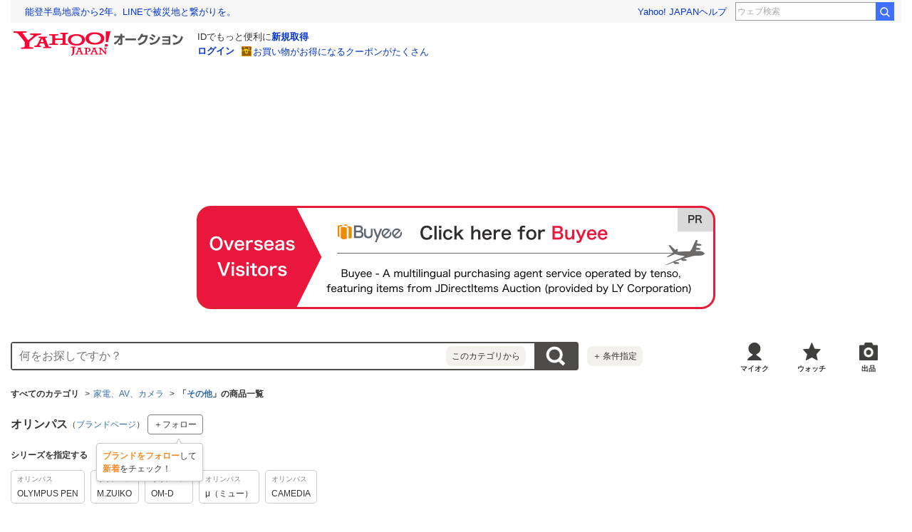

--- FILE ---
content_type: text/html; charset=utf-8
request_url: https://auctions.yahoo.co.jp/category/list/23972/?brand_id=100537
body_size: 66257
content:
<!DOCTYPE html>
<html lang="ja">
<head>
    <meta http-equiv="Content-Type" content="text/html; charset=utf-8">
    <meta http-equiv="Content-Style-Type" content="text/css">
    <meta http-equiv="Content-Script-Type" content="text/javascript">
    <meta http-equiv="X-UA-Compatible" content="IE=edge">
    <title>【2026年最新】Yahoo!オークション - OLYMPUS | オリンパス(その他)の中古品・新品・未使用品一覧</title>
    <meta name="description" content="OLYMPUS | オリンパス(その他)の新品・未使用品・中古品が約228件出品中。Yahoo!オークションは常時約5,000万点以上の商品数を誇る、誰でもかんたんに売り買いが楽しめるサービスです。圧倒的人気オークションに加え、フリマ出品ですぐ売れる、買える商品もたくさん！">
    <meta name="keywords" content="その他、家電、AV、カメラ">
    <meta name="robots" content="index,follow">
    <link rel="dns-prefetch" href="//ybx.yahoo.co.jp" />
<link rel="dns-prefetch" href="//s.yjtag.jp" />
<link rel="dns-prefetch" href="//yjtag.yahoo.co.jp" />
<link rel="dns-prefetch" href="//s.yimg.jp" />
<link rel="dns-prefetch" href="//yads.c.yimg.jp" />


                                                <link rel="preload" href="https://auc-pctr.c.yimg.jp/i/auctions.c.yimg.jp/images.auctions.yahoo.co.jp/image/dr000/auc0201/user/2fda020e6a8c939bca3ba07ce268f2120114cf6742cc9d21b2cea26b6d05fca4/i-img1200x1200-17693191452522c5hyiz549.jpg?pri=l&w=300&h=300&up=0&nf_src=sy&nf_path=images/auc/pc/top/image/1.0.3/na_170x170.png&nf_st=200" as="image">
                    <link rel="preload" href="https://auc-pctr.c.yimg.jp/i/auctions.c.yimg.jp/images.auctions.yahoo.co.jp/image/dr000/auc0201/user/8c89b7cb3ed117ac4810e0568491563e4c6df3f74a3a8ee85fe87b28c123ed5f/i-img1200x900-17682602743051h4vyfo34.jpg?pri=l&w=300&h=300&up=0&nf_src=sy&nf_path=images/auc/pc/top/image/1.0.3/na_170x170.png&nf_st=200" as="image">
                    <link rel="preload" href="https://auc-pctr.c.yimg.jp/i/auctions.c.yimg.jp/images.auctions.yahoo.co.jp/image/dr000/auc0201/user/de19cacff4e0f628e7bc1e91c0dd569ec7de271e0b33a2c218671ea6ab2971b0/i-img1080x1080-17690096965026wgedct6623.jpg?pri=l&w=300&h=300&up=0&nf_src=sy&nf_path=images/auc/pc/top/image/1.0.3/na_170x170.png&nf_st=200" as="image">
                    <link rel="preload" href="https://auc-pctr.c.yimg.jp/i/auctions.c.yimg.jp/images.auctions.yahoo.co.jp/image/dr000/auc0111/user/ef70a26e857fda77be4fa14f39200aa2a9c5ac9a1393518a3c5bab592b018ef7/i-img1200x1200-176421025318766tvxet35.jpg?pri=l&w=300&h=300&up=0&nf_src=sy&nf_path=images/auc/pc/top/image/1.0.3/na_170x170.png&nf_st=200" as="image">
                    <link rel="preload" href="https://auc-pctr.c.yimg.jp/i/auctions.c.yimg.jp/images.auctions.yahoo.co.jp/image/dr000/auc0508/user/2f06654d0d8911c3e430a4eeeb6fdc0a85da7e057d29c076792b7322a7b4be83/i-img900x1200-17250291833200wvxojd378748.jpg?pri=l&w=300&h=300&up=0&nf_src=sy&nf_path=images/auc/pc/top/image/1.0.3/na_170x170.png&nf_st=200" as="image">
                    <link rel="preload" href="https://auc-pctr.c.yimg.jp/i/auctions.c.yimg.jp/images.auctions.yahoo.co.jp/image/dr000/auc0101/user/87e979e620595f52e1bbebfeeefa1419ef1e3e0137ca50581526bc3e9773a016/i-img1200x900-173569641681371dmqbb384219.jpg?pri=l&w=300&h=300&up=0&nf_src=sy&nf_path=images/auc/pc/top/image/1.0.3/na_170x170.png&nf_st=200" as="image">
                    <link rel="preload" href="https://auc-pctr.c.yimg.jp/i/auctions.c.yimg.jp/images.auctions.yahoo.co.jp/image/dr000/auc0509/user/66f647a3915bf167845ee448e85462290371086c350bb8fe78d3cdbbc238d0d0/i-img1200x1200-17259523581649vc9k8e645873.jpg?pri=l&w=300&h=300&up=0&nf_src=sy&nf_path=images/auc/pc/top/image/1.0.3/na_170x170.png&nf_st=200" as="image">
                    <link rel="preload" href="https://auc-pctr.c.yimg.jp/i/auctions.c.yimg.jp/images.auctions.yahoo.co.jp/image/dr000/auc0102/user/7cb40ca7d662717cc2d19df3632ceb4c52a9562b8a2de6be65e74702df16efba/i-img1200x675-17384672741848vxlwqb29057.jpg?pri=l&w=300&h=300&up=0&nf_src=sy&nf_path=images/auc/pc/top/image/1.0.3/na_170x170.png&nf_st=200" as="image">
                    <link rel="preload" href="https://auc-pctr.c.yimg.jp/i/auctions.c.yimg.jp/images.auctions.yahoo.co.jp/image/dr000/auc0112/user/672e7c98f8f7174ef3680498c34706e4776bd07fc6e3c0627d87b73327b417f5/i-img1200x1200-17664564089685ny5oxo65728.jpg?pri=l&w=300&h=300&up=0&nf_src=sy&nf_path=images/auc/pc/top/image/1.0.3/na_170x170.png&nf_st=200" as="image">
                    <link rel="preload" href="https://auc-pctr.c.yimg.jp/i/auctions.c.yimg.jp/images.auctions.yahoo.co.jp/image/dr000/auc0408/users/31ba0310d8a4e3b34c679678a31d455482230294/i-img800x800-1691381920iyuwdc2217862.jpg?pri=l&w=300&h=300&up=0&nf_src=sy&nf_path=images/auc/pc/top/image/1.0.3/na_170x170.png&nf_st=200" as="image">
            <meta name="robots" content="max-image-preview:large">
    <link rel="canonical" href="https://auctions.yahoo.co.jp/category/list/23972/">
                <link rel="next" href="https://auctions.yahoo.co.jp/category/list/23972/?b=51">
        <link rel="alternate" href="android-app://jp.co.yahoo.android.yauction/yjauctions/auctions.yahoo.co.jp/category/leaf/23972">
    <link rel="alternate" href="ios-app://356968629/yjauctions/category/leaf?category_id=23972">
    <link rel="preload" href="https://s.yimg.jp/images/templa/mhd/v3/css/mhd-v3-patch-pc.css" as="style" onload="this.rel='stylesheet'" />
    <link rel="preload" as="image" href="https://s.yimg.jp/c/logo/f/2.1/a/auctions_r_34_2x.png" />
<link rel="stylesheet" href="https://s.yimg.jp/images/auc/all/common/css/1.0.1/common.min.css" type="text/css">
            <link rel="stylesheet" href="https://s.yimg.jp/images/auc/pc/search/css/2.0.70/search.min.css?" type="text/css" media="all">
                <!-- Google Tag Manager -->
<script>(function(w,d,s,l,i){w[l]=w[l]||[];w[l].push({'gtm.start':
new Date().getTime(),event:'gtm.js'});var f=d.getElementsByTagName(s)[0],
j=d.createElement(s),dl=l!='dataLayer'?'&l='+l:'';j.async=true;j.src=
'https://www.googletagmanager.com/gtm.js?id='+i+dl;f.parentNode.insertBefore(j,f);
})(window,document,'script','dataLayer','GTM-M2B9CFJ2');</script>
<!-- End Google Tag Manager -->    <script type="text/javascript"><!--
window.onerror = function(msg, url, lineNo, columnNo, error) {
	var detail  = '';
	try {
        if (typeof (error) == "string") {
            detail = error.substr(0, 50);
        } else if (typeof (error) == "object"){
            detail = error.toString().substr(0, 50);
        } else {
            detail = "NotDefinedUnexpectedError";
        }
	} catch (_e) {}
	try {
		var host = "error.auctions.yahoo.co.jp";
		var url = "https://auctions.yahoo.co.jp/error/jserror?"
			+ "device="+encodeURIComponent('pc')+"&"
			+ "url="+encodeURIComponent(location.protocol)+encodeURIComponent(location.host)+encodeURIComponent(location.pathname)+"&"
			+ "message="+encodeURIComponent(msg)+"&"
			+ "detail="+encodeURIComponent(detail);
		new Image().src = url;
	} catch (_e) {
		var url = "https://auctions.yahoo.co.jp/error/jserror?"
				+ "device="+encodeURIComponent('pc')+"&"
				+ "url="+encodeURIComponent(location.protocol)+encodeURIComponent(location.host)+encodeURIComponent(location.pathname)+"&"
				+ "message=NotDefinedUnexpectedError";
		new Image().src = url;
	}
};
--></script>
    <script type="text/javascript" src="https://s.yimg.jp/l/jquery/3.5.1/jquery.min.js?"></script>
    <script async src="https://yads.c.yimg.jp/js/yads-async.js"></script>
          <!--
<PageMap>
<DataObject type="thumbnail">
<Attribute name="src" value="https://auc-pctr.c.yimg.jp/i/auctions.c.yimg.jp/images.auctions.yahoo.co.jp/image/dr000/auc0201/user/2fda020e6a8c939bca3ba07ce268f2120114cf6742cc9d21b2cea26b6d05fca4/i-img1200x1200-17693191452522c5hyiz549.jpg?pri=l&w=300&h=300&up=0&nf_src=sy&nf_path=images/auc/pc/top/image/1.0.3/na_170x170.png&nf_st=200"/>
<Attribute name="width" value="100"/>
<Attribute name="height" value="130"/>
</DataObject>
</PageMap>
-->
      </head>
<body id="allContents">
<!-- Google Tag Manager (noscript) -->
<noscript><iframe src="https://www.googletagmanager.com/ns.html?id=GTM-M2B9CFJ2" height="0" width="0" style="display:none;visibility:hidden"></iframe></noscript>
<!-- End Google Tag Manager (noscript) --><div class="l-wrapper cf">

    
<div id="acWrHeader">
<span class="yjGuid"><a name="yjPagetop" id="yjPagetop"></a></span>

<noscript>
      <div class="cm-StaticHeader cm-StaticHeader--pc">
        <div class="cm-StaticHeader__banner">
            <ul class="cm-StaticHeader__items">
                <li class="cm-StaticHeader__item">
                    <a class="cm-StaticHeader__link" href="https://www.yahoo.co.jp/">Yahoo! JAPAN</a>
                </li>
                <li class="cm-StaticHeader__item">
                    <a class="cm-StaticHeader__link" href="https://support.yahoo-net.jp/PccAuctions/s/">ヘルプ</a>
                </li>
            </ul>
        </div>
        <div class="cm-StaticHeader__contents">
            <a class="cm-StaticHeader__logoLink" href="https://auctions.yahoo.co.jp/">
            <img class="cm-StaticHeader__logo cm-StaticHeader__logo--pc" src="https://s.yimg.jp/c/logo/f/2.1/a/auctions_r_34_2x.png" width="238" height="34" alt="Yahoo!オークション" />
            </a>
        </div>
    </div>
</noscript>
<div id="msthd"></div>
<div id="emg-v3"></div>
<script>
    YAHOO = window.YAHOO || {};
    YAHOO.JP = YAHOO.JP || {};
    YAHOO.JP.templa = YAHOO.JP.templa || {};
    YAHOO.JP.templa.MHD = YAHOO.JP.templa.MHD || {};
    function decodeEscapedString(str) {
      var txt = document.createElement("textarea");
      txt.innerHTML = str;
      var htmlDecoded = txt.value;
      try {
          return decodeURIComponent(htmlDecoded);
      } catch (e) {
          return htmlDecoded;
      }
    }
    YAHOO.JP.templa.MHD.param = {
      layout: {
                  mode: "pc",
              },
      loginDoneUrl: decodeEscapedString("https://auctions.yahoo.co.jp/category/list/23972/?brand_id=100537"),
      loginSrc: "auc",
      pcHeader: {
        helpUrl: "https://support.yahoo-net.jp/PccAuctions/s/",
        serviceLogo: {
          url: 'https://auctions.yahoo.co.jp/',
          alt: "Yahoo!オークション",
          src: "https://s.yimg.jp/c/logo/f/2.1/a/auctions_r_34_2x.png",
        },
      },
      spHeader: {
        serviceLogo: {
          url: 'https://auctions.yahoo.co.jp/',
          alt: 'Yahoo!オークション',
          src: 'https://s.yimg.jp/c/logo/s/2.1/a/auctions_r_22_2x.png',
        },
        sidebar: {
          zIndex: 5000001,
          menuList: [
            {
              title: 'Yahoo!オークション',
              lines: [
                {
                  columns: [
                    {
                      title: '出品',
                      link: {
                        url: 'https://auctions.yahoo.co.jp/jp/show/submit?category=0',
                      },
                    },
                  ],
                },
                {
                  columns: [
                    {
                      title: 'マイ・オークション',
                      link: {
                        url: 'https://auctions.yahoo.co.jp/my',
                      },
                    },
                  ],
                },
                {
                  columns: [
                    {
                      title: '入札中',
                      link: {
                        url: 'https://auctions.yahoo.co.jp/my/bidding',
                      },
                    },
                    {
                      title: '出品中',
                      link: {
                        url: 'https://auctions.yahoo.co.jp/my/selling',
                      },
                    },
                  ],
                },
                {
                  columns: [
                    {
                      title: '落札分',
                      link: {
                        url: 'https://auctions.yahoo.co.jp/my/won',
                      },
                    },
                    {
                      title: '出品終了分',
                      link: {
                        url: 'https://auctions.yahoo.co.jp/my/closed',
                      },
                    },
                  ],
                },
                {
                  columns: [
                    {
                      title: 'ウォッチリスト',
                      link: {
                        url: 'https://auctions.yahoo.co.jp/my/watchlist',
                      },
                    },
                  ],
                },
                {
                  columns: [
                    {
                      title: '保存した検索条件',
                      link: {
                        url: 'https://auctions.yahoo.co.jp/search/myshortcut?type=list',
                      },
                    },
                  ],
                },
                {
                  columns: [
                    {
                      title: 'フォローリスト',
                      link: {
                        url: 'https://auctions.yahoo.co.jp/follow/list/',
                      },
                    },
                  ],
                },
                {
                  columns: [
                    {
                      title: '閲覧履歴',
                      link: {
                        url: 'https://auctions.yahoo.co.jp/jp/show/browse_history',
                      },
                    },
                  ],
                },
                {
                  columns: [
                    {
                      title: '獲得済みクーポン',
                      link: {
                        url: 'https://auctions.yahoo.co.jp/coupon/list',
                      },
                    },
                  ],
                },
                {
                  columns: [
                    {
                      title: 'オプション/設定',
                      link: {
                        url: 'https://auctions.yahoo.co.jp/jp/show/prefs',
                      },
                    },
                  ],
                },
              ],
            },
            {
              title: 'カテゴリから探す',
              lines: [
                {
                  columns: [
                    {
                      title: 'コンピュータ',
                      link: {
                        url: 'https://auctions.yahoo.co.jp/list3/23336-category.html',
                      },
                    },
                  ],
                },
                {
                  columns: [
                    {
                      title: '家電、AV、カメラ',
                      link: {
                        url: 'https://auctions.yahoo.co.jp/list3/23632-category.html',
                      },
                    },
                  ],
                },
                {
                  columns: [
                    {
                      title: '音楽',
                      link: {
                        url: 'https://auctions.yahoo.co.jp/list3/22152-category.html',
                      },
                    },
                  ],
                },
                {
                  columns: [
                    {
                      title: '本、雑誌',
                      link: {
                        url: 'https://auctions.yahoo.co.jp/list4/21600-category.html',
                      },
                    },
                  ],
                },
                {
                  columns: [
                    {
                      title: '映画、ビデオ',
                      link: {
                        url: 'https://auctions.yahoo.co.jp/list4/21964-category.html',
                      },
                    },
                  ],
                },
                {
                  columns: [
                    {
                      title: 'おもちゃ、ゲーム',
                      link: {
                        url: 'https://auctions.yahoo.co.jp/list4/25464-category.html',
                      },
                    },
                  ],
                },
                {
                  columns: [
                    {
                      title: 'ホビー、カルチャー',
                      link: {
                        url: 'https://auctions.yahoo.co.jp/list5/24242-category.html',
                      },
                    },
                  ],
                },
                {
                  columns: [
                    {
                      title: 'アンティーク、コレクション',
                      link: {
                        url: 'https://auctions.yahoo.co.jp/list5/20000-category.html',
                      },
                    },
                  ],
                },
                {
                  columns: [
                    {
                      title: 'スポーツ、レジャー',
                      link: {
                        url: 'https://auctions.yahoo.co.jp/list4/24698-category.html',
                      },
                    },
                  ],
                },
                {
                  columns: [
                    {
                      title: '自動車、オートバイ',
                      link: {
                        url: 'https://auctions.yahoo.co.jp/list1/26318-category.html',
                      },
                    },
                  ],
                },
                {
                  columns: [
                    {
                      title: 'ファッション',
                      link: {
                        url: 'https://auctions.yahoo.co.jp/list2/23000-category.html',
                      },
                    },
                  ],
                },
                {
                  columns: [
                    {
                      title: 'アクセサリー、時計',
                      link: {
                        url: 'https://auctions.yahoo.co.jp/list5/23140-category.html',
                      },
                    },
                  ],
                },
                {
                  columns: [
                    {
                      title: 'ビューティ、ヘルスケア',
                      link: {
                        url: 'https://auctions.yahoo.co.jp/list3/42177-category.html',
                      },
                    },
                  ],
                },
                {
                  columns: [
                    {
                      title: '食品、飲料',
                      link: {
                        url: 'https://auctions.yahoo.co.jp/list4/23976-category.html',
                      },
                    },
                  ],
                },
                {
                  columns: [
                    {
                      title: '住まい、インテリア',
                      link: {
                        url: 'https://auctions.yahoo.co.jp/list5/24198-category.html',
                      },
                    },
                  ],
                },
                {
                  columns: [
                    {
                      title: 'ペット、生き物',
                      link: {
                        url: 'https://auctions.yahoo.co.jp/list3/2084055844-category.html',
                      },
                    },
                  ],
                },
                {
                  columns: [
                    {
                      title: '事務、店舗用品',
                      link: {
                        url: 'https://auctions.yahoo.co.jp/list5/22896-category.html',
                      },
                    },
                  ],
                },
                {
                  columns: [
                    {
                      title: '花、園芸',
                      link: {
                        url: 'https://auctions.yahoo.co.jp/list5/26086-category.html',
                      },
                    },
                  ],
                },
                {
                  columns: [
                    {
                      title: 'チケット、金券、宿泊予約',
                      link: {
                        url: 'https://auctions.yahoo.co.jp/list5/2084043920-category.html',
                      },
                    },
                  ],
                },
                {
                  columns: [
                    {
                      title: 'ベビー用品',
                      link: {
                        url: 'https://auctions.yahoo.co.jp/list4/24202-category.html',
                      },
                    },
                  ],
                },
                {
                  columns: [
                    {
                      title: 'タレントグッズ',
                      link: {
                        url: 'https://auctions.yahoo.co.jp/list3/2084032594-category.html',
                      },
                    },
                  ],
                },
                {
                  columns: [
                    {
                      title: 'コミック、アニメグッズ',
                      link: {
                        url: 'https://auctions.yahoo.co.jp/list5/20060-category.html',
                      },
                    },
                  ],
                },
                {
                  columns: [
                    {
                      title: '不動産',
                      link: {
                        url: 'https://auctions.yahoo.co.jp/list6/2084060731-category.html',
                      },
                    },
                  ],
                },
                {
                  columns: [
                    {
                      title: 'チャリティー',
                      link: {
                        url: 'https://auctions.yahoo.co.jp/list3/2084217893-category.html',
                      },
                    },
                  ],
                },
                {
                  columns: [
                    {
                      title: 'その他',
                      link: {
                        url: 'https://auctions.yahoo.co.jp/list3/26084-category.html',
                      },
                    },
                  ],
                },
              ],
            },
            {
              title: 'お知らせ',
              lines: [
                {
                  columns: [
                    {
                      title: 'お知らせ',
                      link: {
                        url: 'https://auctions.yahoo.co.jp/topic/notice/',
                      },
                    },
                  ],
                },
              ],
            },
            {
              title: '困ったとき',
              lines: [
                {
                  columns: [
                    {
                      title: 'ヘルプ',
                      link: {
                        url: 'https://support.yahoo-net.jp/SccAuctions/s/',
                      },
                    },
                  ],
                },
                {
                  columns: [
                    {
                      title: 'ご利用ガイド',
                      link: {
                        url: 'https://auctions.yahoo.co.jp/guide/m/navi/',
                      },
                    },
                  ],
                },
                {
                  columns: [
                    {
                      title: '安心安全な取引のために',
                      link: {
                        url: 'https://auctions.yahoo.co.jp/guide/guide/safesupport/',
                      },
                    },
                  ],
                },
              ],
            },
          ],
          footer: {
            texts: ['(C)LY Corporation'],
            fontSize: 12,
          },
        },
      },
    };
</script>
<script
    defer="defer"
    src="https://s.yimg.jp/images/templa/mhd/v3/js/mhd-v3-templa.js"
></script>
<script
    defer="defer"
    src="https://s.yimg.jp/images/templa/emg/v3/js/emg-v3-templa.js"
  ></script>


            <div class="modAdSpn js-modal-cover" id="auctionSpn">
                <script> 
(function (window) { 
window.YJ_YADS = window.YJ_YADS || { tasks: [] }; 
window.YJ_YADS.tasks.push({ 
yads_ad_ds : '80531_225537', 
yads_parent_element : 'auctionSpn', 
});
})(window);</script>
            </div>
            <style>
                .modAdSpn{margin:0 auto 10px}
            </style>
    
<!-- acMdAlertMsg -->
<noscript>
<div class="acMdAlertMsg">
<div class="untBody">
<p><em>現在JavaScriptの設定が無効になっています。</em></p>
<p class="decTxt">すべての機能を利用するにはJavaScriptの設定を有効にしてください。<a href="https://support.yahoo-net.jp/noscript">JavaScriptの設定を変更する方法はこちら</a>。</p>
</div>
</div>
</noscript>
<!-- /acMdAlertMsg -->





<!-- acMdBuyee -->
<div class="acMdBuyee">
<div id="AS-m14">
<a href="https://buyee.jp/item/search/category/23972?rc=yauccat&amp;lang=en"  data-cl-params="_cl_vmodule:abye;_cl_link:en;_cl_position:1;" ><img src="https://s.yimg.jp/images/auc/all/common/image/1.0.0/banner_buyeeEnPc.png?202601262127" alt="PR Buyee"></a>
</div><!-- /AS-m14 -->
</div>
<!-- /acMdBuyee -->

<!-- acMdAttention -->

<!-- /acMdAttention -->

<div id="acWrGlobalNavi">


<!-- acMdSearchForm -->
<div class="acMdSearchForm">
<div id="readJsonp"></div>

<script>
var js_param = new Array();
js_param['sug_on'] = true;
js_param['entry_point'] = 'list';
js_param['category_url'] = "https://auctions.yahoo.co.jp/category/list/";
js_param['fp_as_off'] = 'https://search.yahoo.co.jp/web/savepref?fp_as=0';
js_param['fp_as_on'] = 'https://search.yahoo.co.jp/web/savepref?fp_as=1';
js_param['sug_api_host'] = 'assist-search.yahooapis.jp';
js_param['sug_api_path'] = '/SuggestSearchService/V3/webassistSearch';
js_param['sug_api_appid'] = 'Hy5EaxCxg66QNDm0cEojk3JOZS470WbaRqWtIpaQ4Tc7s8v6IK8AO45lFd3bwAwJzlZc';
js_param['sug_src'] = 'auc';
js_param['sug_api_eappid'] = '[base64]~1'
</script>

<form id="sbn" action="https://auctions.yahoo.co.jp/search/search" name="sbn">
    <input type="hidden" class="js-search-withFilter" name="is_postage_mode" value="1" disabled><input type="hidden" class="js-search-withFilter" name="dest_pref_code" value="13" disabled><input type="hidden" class="js-search-withFilter" name="b" value="1" disabled><input type="hidden" class="js-search-withFilter" name="n" value="50" disabled><input type="hidden" class="js-search-withFilter" name="s1" value="featured" disabled><input type="hidden" class="js-search-withFilter" name="brand_id" value="100537" disabled>

  <input id="user_type" type="hidden" value="c" name="user_type">
<input id="cateNum" type="hidden" value="23972" name="auccat">
<input name="tab_ex" value="commerce" type="hidden">
<input name="ei" value="utf-8" type="hidden">
<input id="aq" type="hidden" name="aq" value="-1">
<input id="oq" type=hidden name="oq" value="">
<input id="sc_i" type=hidden name="sc_i" value="">
<div class="untBody">
<div class="ptsInputTxt">

<input id="yschsp"
        type="text"
    name="p"
            value=""
            autocomplete="off"
    placeholder="何をお探しですか？">
<span title="キーワードを消す" id="sbnClearBtn2" class="o">×</span>
<div id="Sb_2" class="srchAssistOFF">
<div style="display: none;" id="srchAssistBd">
</div>
</div>

</div>
<div class="ptsCate"><p>このカテゴリから</p></div>
<div class="ptsSearchBtn"><input id="acHdSchBtn" alt="検索" type="image" value="検 索" src="//s.yimg.jp/images/clear.gif"  data-cl-params="_cl_vmodule:sbox;_cl_link:button;_cl_position:1;" ></div>
<div class="ptsPanel">
<div class="list cf">
<ul>
<li id="elCate">すべて</li>
<li id="elCate23336">コンピュータ</li>
<li id="elCate23632">家電、AV、カメラ</li>
<li id="elCate22152">音楽</li>
<li id="elCate21600">本、雑誌</li>
<li id="elCate21964">映画、ビデオ</li>
<li id="elCate25464">おもちゃ、ゲーム</li>
<li id="elCate24242">ホビー、カルチャー</li>
<li id="elCate20000">アンティーク、コレクション</li>
</ul>
<ul>
<li id="elCate24698">スポーツ、レジャー</li>
<li id="elCate26318">自動車、オートバイ</li>
<li id="elCate23000">ファッション</li>
<li id="elCate23140">アクセサリー、時計</li>
<li id="elCate42177">ビューティ、ヘルスケア</li>
<li id="elCate23976">食品、飲料</li>
<li id="elCate24198">住まい、インテリア</li>
<li id="elCate2084055844">ペット、生き物</li>
<li id="elCate22896">事務、店舗用品</li>
</ul>
<ul>
<li id="elCate26086">花、園芸</li>
<li id="elCate2084043920">チケット、金券、宿泊予約</li>
<li id="elCate24202">ベビー用品</li>
<li id="elCate2084032594">タレントグッズ</li>
<li id="elCate20060">コミック、アニメグッズ</li>
<li id="elCate2084060731">不動産</li>
<li id="elCate2084217893">チャリティー</li>
<li id="elCate26084">その他</li>
</ul>
<span class="closeBtn">閉じる</span>
</div>
</div>
<div class="ptsOption">
<a href="https://auctions.yahoo.co.jp/search/advanced?auccat=23972&amp;is_postage_mode=1&amp;dest_pref_code=13&amp;b=1&amp;n=50&amp;s1=featured&amp;brand_id=100537" rel="nofollow"
 data-cl-params="_cl_vmodule:sbox;_cl_link:adv;_cl_position:1;" 
><span>＋</span>条件指定</a>
</div>
</div>
</form>
</div>
<!-- /acMdSearchForm -->
<link rel="stylesheet" type="text/css" href="https://s.yimg.jp/images/auc/pc/common/css/3.0.3/common.min.css">

<!-- HeaderNavi-->
<div class="HeaderNavi">
    <ul class="HeaderNavi__items">
        <li class="HeaderNavi__item"><a class="HeaderNavi__link HeaderNavi__link--myauc" href="https://auctions.yahoo.co.jp/my"  data-cl-params="_cl_vmodule:nav_head;_cl_link:myauc;_cl_position:1;"  rel="nofollow">マイオク</a></li>
        <li class="HeaderNavi__item"><a class="HeaderNavi__link HeaderNavi__link--watch" href="https://auctions.yahoo.co.jp/my/watchlist"  data-cl-params="_cl_vmodule:nav_head;_cl_link:wl_head;_cl_position:1;"  rel="nofollow">ウォッチ</a></li>
        <li class="HeaderNavi__item"><a class="HeaderNavi__link HeaderNavi__link--sell" href="https://auctions.yahoo.co.jp/sell/jp/show/submit?category=23972"  data-cl-params="_cl_vmodule:nav_head;_cl_link:sell;_cl_position:1;"  rel="nofollow">出品</a></li>
    </ul>
</div>
<!-- / HeaderNavi-->
</div>
<!--/#acWrGlobalNavi-->



</div>
<!--/#acWrHeader-->

<script type="text/javascript">
var headerBeaconClickSec = "wrapper";
</script>
<div class="l-contents">

        <div class="l-contentsHead">

        
                            <div class="CategoryTree">    <ul class="CategoryTree__items">
                    <li class="CategoryTree__item">
                                    <span class="CategoryTree__link u-textBold">すべてのカテゴリ</span>
                            </li>
                        <li class="CategoryTree__item">
                                                        <a class="CategoryTree__link"
                     data-cl-params="_cl_vmodule:cmtde;_cl_link:cat;_cl_position:23632;" 
                    href="https://auctions.yahoo.co.jp/category/list/23632/">家電、AV、カメラ</a>
                                            </li>
                        <li class="CategoryTree__item">
                                    <h1 class="u-textBold">「<a class="CategoryTree__link"
                 data-cl-params="_cl_vmodule:cmtde;_cl_link:cat;_cl_position:23972;" 
                href="https://auctions.yahoo.co.jp/category/list/23972/">その他</a>」の商品一覧</h1>
                            </li>
                                </ul>
</div>
        
        <div class="SelectedBrand">
    <ul class="SelectedBrand__items">
                <li class="SelectedBrand__item">
            <h2 class="SelectedBrand__name">オリンパス</h2>
                            <span class="SelectedBrand__link">（<a href="https://auctions.yahoo.co.jp/brand/537/"  data-cl-params="_cl_vmodule:cmtde;_cl_link:bnd;_cl_position:1;brandid:100537;" >ブランドページ</a>）</span>
                                    <button class="Button Button--follow u-fontSize12 cl-noclick-log " 
                data-cl-nofollow="on"
                data-url="/follow/brand/add?brandId=537&crumb=" 
                 data-cl-params="_cl_vmodule:cmtde;_cl_link:fol;_cl_position:1;shpbndid:537;bndid:100537;sw:off;" >
                ＋フォロー
            </button>
            <div class="Balloon Balloon--follow" style="display:none"></div>
                    </li>
        </ul>
</div>

        
    
        
        <section class="Carousel Carousel--catalog js-carousel">
    <div class="Carousel__header">
        <h2 class="Carousel__title">シリーズを指定する</h2>
    </div>
    <div class="Carousel__body">
        <div class="Carousel__inner js-carousel-view">
            <div class="Carousel__controller">
                <a class="Carousel__button Carousel__button--prev js-carousel-prev cl-nofollow" rel="nofollow" href="#dummy">前へ</a>
            </div>
            <ul class="Carousel__items js-carousel-items">
                                            <li class="FilterItem js-carousel-item">
                    <a class="FilterItem__link" href="https://auctions.yahoo.co.jp/category/list/23972/?p=%E3%81%9D%E3%81%AE%E4%BB%96&amp;auccat=23972&amp;is_postage_mode=1&amp;dest_pref_code=13&amp;b=1&amp;n=50&amp;s1=featured&amp;brand_id=117462"
                     data-cl-params="_cl_vmodule:modsres;_cl_link:btn;_cl_position:1;" 
                    >
                        <p class="FilterItem__maker">オリンパス</p>
                        <p>OLYMPUS PEN</p>
                    </a>
                </li>
                                <li class="FilterItem js-carousel-item">
                    <a class="FilterItem__link" href="https://auctions.yahoo.co.jp/category/list/23972/?p=%E3%81%9D%E3%81%AE%E4%BB%96&amp;auccat=23972&amp;is_postage_mode=1&amp;dest_pref_code=13&amp;b=1&amp;n=50&amp;s1=featured&amp;brand_id=123805"
                     data-cl-params="_cl_vmodule:modsres;_cl_link:btn;_cl_position:2;" 
                    >
                        <p class="FilterItem__maker">オリンパス</p>
                        <p>M.ZUIKO</p>
                    </a>
                </li>
                                <li class="FilterItem js-carousel-item">
                    <a class="FilterItem__link" href="https://auctions.yahoo.co.jp/category/list/23972/?p=%E3%81%9D%E3%81%AE%E4%BB%96&amp;auccat=23972&amp;is_postage_mode=1&amp;dest_pref_code=13&amp;b=1&amp;n=50&amp;s1=featured&amp;brand_id=117159"
                     data-cl-params="_cl_vmodule:modsres;_cl_link:btn;_cl_position:3;" 
                    >
                        <p class="FilterItem__maker">オリンパス</p>
                        <p>OM-D</p>
                    </a>
                </li>
                                <li class="FilterItem js-carousel-item">
                    <a class="FilterItem__link" href="https://auctions.yahoo.co.jp/category/list/23972/?p=%E3%81%9D%E3%81%AE%E4%BB%96&amp;auccat=23972&amp;is_postage_mode=1&amp;dest_pref_code=13&amp;b=1&amp;n=50&amp;s1=featured&amp;brand_id=104772"
                     data-cl-params="_cl_vmodule:modsres;_cl_link:btn;_cl_position:4;" 
                    >
                        <p class="FilterItem__maker">オリンパス</p>
                        <p>μ（ミュー）</p>
                    </a>
                </li>
                                <li class="FilterItem js-carousel-item">
                    <a class="FilterItem__link" href="https://auctions.yahoo.co.jp/category/list/23972/?p=%E3%81%9D%E3%81%AE%E4%BB%96&amp;auccat=23972&amp;is_postage_mode=1&amp;dest_pref_code=13&amp;b=1&amp;n=50&amp;s1=featured&amp;brand_id=104771"
                     data-cl-params="_cl_vmodule:modsres;_cl_link:btn;_cl_position:5;" 
                    >
                        <p class="FilterItem__maker">オリンパス</p>
                        <p>CAMEDIA</p>
                    </a>
                </li>
                                        </ul>
            <div class="Carousel__controller">
                <a class="Carousel__button Carousel__button--next js-carousel-next cl-nofollow" rel="nofollow" href="#dummy">次へ</a>
            </div>
        </div>
    </div>
</section>

                    <section class="Carousel Carousel--catalog js-carousel">
            <div class="Carousel__header">
                <h2 class="Carousel__title">人気の製品</h2>
            </div>
            <div class="Carousel__body">
                <div class="Carousel__inner js-carousel-view">
                    <div class="Carousel__controller">
                        <a class="Carousel__button Carousel__button--prev js-carousel-prev cl-nofollow" rel="nofollow" href="#dummy">前へ</a>
                    </div>
                    <ul class="Carousel__items js-carousel-items">
                                            <li class="FilterItem FilterItem--product js-carousel-item">
                            <div class="FilterItem__inner">
                                <a class="FilterItem__image" href="https://auctions.yahoo.co.jp/catalog/detail/25f0376a3b/?target=list&done=https%3A%2F%2Fauctions.yahoo.co.jp%2Fcategory%2Flist%2F23972%2F%3Fbrand_id%3D100537&dest_pref_code=13"  data-cl-params="_cl_vmodule:modctalg;_cl_link:img;_cl_position:1;ctlgid:25f0376a3b;" >
                                                                        <img class="FilterItem__imageData" src="https://auc-pctr.c.yimg.jp/i/auctions.c.yimg.jp/images.auctions.yahoo.co.jp/image/dr000/auc0201/user/50570a2cff5aa790380984edbae8f7455bcf2fd9461941899608bd123e426ded/i-img1200x900-176942700814000qwdy636.jpg?pri=l&w=300&h=300&up=0&nf_src=sy&nf_path=images/auc/pc/top/image/1.0.3/na_170x170.png&nf_st=200" width="133" height="100" loading="lazy">
                                                                        <span class="Icon Icon--rankingGold Icon--onImage">1</span>
                                </a>
                                <div class="FilterItem__detail">
                                    <a class="FilterItem__link" href="https://auctions.yahoo.co.jp/catalog/detail/25f0376a3b/?target=list&done=https%3A%2F%2Fauctions.yahoo.co.jp%2Fcategory%2Flist%2F23972%2F%3Fbrand_id%3D100537&dest_pref_code=13"  data-cl-params="_cl_vmodule:modctalg;_cl_link:img;_cl_position:1;ctlgid:25f0376a3b;" >
                                                                                <p class="FilterItem__maker">オリンパス</p>
                                                                                <p class="FilterItem__name">OLYMPUS Tough TG-6 RED （レッド）</p>
                                        <div class="u-marginR32">
                                            <p class="FilterItem__price">
                                                                                                <span class="FilterItem__priceValue">100円〜</span>
                                                                                            </p>
                                            <p class="FilterItem__count">11件出品中</p>
                                        </div>
                                    </a>
                                                                        <div class="FilterItem__button">
                                        <div class="Button Button--watch js-wishlist-dialog is-off"
                                            type="buton"
                                            data-cid="25f0376a3b"
                                            data-addurl="/wishlist/add?cID=25f0376a3b&.crumb="
                                            data-removeurl="/wishlist/delete?cID=25f0376a3b&.crumb="
                                        >ほしい物</div>
                                        <div class="Balloon Balloon--watch js-wishlist-wrap"></div>
                                    </div>
                                                                    </div>
                            </div>
                        </li>
                                            <li class="FilterItem FilterItem--product js-carousel-item">
                            <div class="FilterItem__inner">
                                <a class="FilterItem__image" href="https://auctions.yahoo.co.jp/catalog/detail/3f9872fefb/?target=list&done=https%3A%2F%2Fauctions.yahoo.co.jp%2Fcategory%2Flist%2F23972%2F%3Fbrand_id%3D100537&dest_pref_code=13"  data-cl-params="_cl_vmodule:modctalg;_cl_link:img;_cl_position:2;ctlgid:3f9872fefb;" >
                                                                        <img class="FilterItem__imageData" src="https://auc-pctr.c.yimg.jp/i/auctions.c.yimg.jp/images.auctions.yahoo.co.jp/image/dr000/auc0201/user/9226556aba835be1b39572800625d7e8a6219caddee3c951c3ae5087fbe23b71/i-img1200x795-17690890207922ceyayr21702.jpg?pri=l&w=300&h=300&up=0&nf_src=sy&nf_path=images/auc/pc/top/image/1.0.3/na_170x170.png&nf_st=200" width="134" height="88" loading="lazy">
                                                                        <span class="Icon Icon--rankingSilver Icon--onImage">2</span>
                                </a>
                                <div class="FilterItem__detail">
                                    <a class="FilterItem__link" href="https://auctions.yahoo.co.jp/catalog/detail/3f9872fefb/?target=list&done=https%3A%2F%2Fauctions.yahoo.co.jp%2Fcategory%2Flist%2F23972%2F%3Fbrand_id%3D100537&dest_pref_code=13"  data-cl-params="_cl_vmodule:modctalg;_cl_link:img;_cl_position:2;ctlgid:3f9872fefb;" >
                                                                                <p class="FilterItem__maker">オリンパス</p>
                                                                                <p class="FilterItem__name">ドットサイト照準器 EE-1</p>
                                        <div class="u-marginR32">
                                            <p class="FilterItem__price">
                                                                                                <span class="FilterItem__priceValue">7,800円〜</span>
                                                                                            </p>
                                            <p class="FilterItem__count">3件出品中</p>
                                        </div>
                                    </a>
                                                                        <div class="FilterItem__button">
                                        <div class="Button Button--watch js-wishlist-dialog is-off"
                                            type="buton"
                                            data-cid="3f9872fefb"
                                            data-addurl="/wishlist/add?cID=3f9872fefb&.crumb="
                                            data-removeurl="/wishlist/delete?cID=3f9872fefb&.crumb="
                                        >ほしい物</div>
                                        <div class="Balloon Balloon--watch js-wishlist-wrap"></div>
                                    </div>
                                                                    </div>
                            </div>
                        </li>
                                            <li class="FilterItem FilterItem--product js-carousel-item">
                            <div class="FilterItem__inner">
                                <a class="FilterItem__image" href="https://auctions.yahoo.co.jp/catalog/detail/5c3019b208/?target=list&done=https%3A%2F%2Fauctions.yahoo.co.jp%2Fcategory%2Flist%2F23972%2F%3Fbrand_id%3D100537&dest_pref_code=13"  data-cl-params="_cl_vmodule:modctalg;_cl_link:img;_cl_position:3;ctlgid:5c3019b208;" >
                                                                        <img class="FilterItem__imageData" src="https://auc-pctr.c.yimg.jp/i/auctions.c.yimg.jp/images.auctions.yahoo.co.jp/image/dr000/auc0201/user/de19cacff4e0f628e7bc1e91c0dd569ec7de271e0b33a2c218671ea6ab2971b0/i-img1080x1080-17690096965026wgedct6623.jpg?pri=l&w=300&h=300&up=0&nf_src=sy&nf_path=images/auc/pc/top/image/1.0.3/na_170x170.png&nf_st=200" width="100" height="100" loading="lazy">
                                                                        <span class="Icon Icon--rankingBronze Icon--onImage">3</span>
                                </a>
                                <div class="FilterItem__detail">
                                    <a class="FilterItem__link" href="https://auctions.yahoo.co.jp/catalog/detail/5c3019b208/?target=list&done=https%3A%2F%2Fauctions.yahoo.co.jp%2Fcategory%2Flist%2F23972%2F%3Fbrand_id%3D100537&dest_pref_code=13"  data-cl-params="_cl_vmodule:modctalg;_cl_link:img;_cl_position:3;ctlgid:5c3019b208;" >
                                                                                <p class="FilterItem__maker">オリンパス</p>
                                                                                <p class="FilterItem__name">OLYMPUS PEN Lite E-PL6 ダブルズームキット ブラック</p>
                                        <div class="u-marginR32">
                                            <p class="FilterItem__price">
                                                                                                <span class="FilterItem__priceValue">33,000円〜</span>
                                                                                            </p>
                                            <p class="FilterItem__count">3件出品中</p>
                                        </div>
                                    </a>
                                                                        <div class="FilterItem__button">
                                        <div class="Button Button--watch js-wishlist-dialog is-off"
                                            type="buton"
                                            data-cid="5c3019b208"
                                            data-addurl="/wishlist/add?cID=5c3019b208&.crumb="
                                            data-removeurl="/wishlist/delete?cID=5c3019b208&.crumb="
                                        >ほしい物</div>
                                        <div class="Balloon Balloon--watch js-wishlist-wrap"></div>
                                    </div>
                                                                    </div>
                            </div>
                        </li>
                                            <li class="FilterItem FilterItem--product js-carousel-item">
                            <div class="FilterItem__inner">
                                <a class="FilterItem__image" href="https://auctions.yahoo.co.jp/catalog/detail/a6e9187ce1/?target=list&done=https%3A%2F%2Fauctions.yahoo.co.jp%2Fcategory%2Flist%2F23972%2F%3Fbrand_id%3D100537&dest_pref_code=13"  data-cl-params="_cl_vmodule:modctalg;_cl_link:img;_cl_position:4;ctlgid:a6e9187ce1;" >
                                                                        <img class="FilterItem__imageData" src="https://auc-pctr.c.yimg.jp/i/auctions.c.yimg.jp/images.auctions.yahoo.co.jp/image/dr000/auc0111/user/ef70a26e857fda77be4fa14f39200aa2a9c5ac9a1393518a3c5bab592b018ef7/i-img1200x1200-176421025318766tvxet35.jpg?pri=l&w=300&h=300&up=0&nf_src=sy&nf_path=images/auc/pc/top/image/1.0.3/na_170x170.png&nf_st=200" width="100" height="100" loading="lazy">
                                                                        <span class="Icon Icon--ranking Icon--onImage">4</span>
                                </a>
                                <div class="FilterItem__detail">
                                    <a class="FilterItem__link" href="https://auctions.yahoo.co.jp/catalog/detail/a6e9187ce1/?target=list&done=https%3A%2F%2Fauctions.yahoo.co.jp%2Fcategory%2Flist%2F23972%2F%3Fbrand_id%3D100537&dest_pref_code=13"  data-cl-params="_cl_vmodule:modctalg;_cl_link:img;_cl_position:4;ctlgid:a6e9187ce1;" >
                                                                                <p class="FilterItem__maker">オリンパス</p>
                                                                                <p class="FilterItem__name">防水プロテクター PT-043</p>
                                        <div class="u-marginR32">
                                            <p class="FilterItem__price">
                                                                                                <span class="FilterItem__priceValue">1,628円〜</span>
                                                                                            </p>
                                            <p class="FilterItem__count">1件出品中</p>
                                        </div>
                                    </a>
                                                                        <div class="FilterItem__button">
                                        <div class="Button Button--watch js-wishlist-dialog is-off"
                                            type="buton"
                                            data-cid="a6e9187ce1"
                                            data-addurl="/wishlist/add?cID=a6e9187ce1&.crumb="
                                            data-removeurl="/wishlist/delete?cID=a6e9187ce1&.crumb="
                                        >ほしい物</div>
                                        <div class="Balloon Balloon--watch js-wishlist-wrap"></div>
                                    </div>
                                                                    </div>
                            </div>
                        </li>
                                            <li class="FilterItem FilterItem--product js-carousel-item">
                            <div class="FilterItem__inner">
                                <a class="FilterItem__image" href="https://auctions.yahoo.co.jp/catalog/detail/2494f79ef8/?target=list&done=https%3A%2F%2Fauctions.yahoo.co.jp%2Fcategory%2Flist%2F23972%2F%3Fbrand_id%3D100537&dest_pref_code=13"  data-cl-params="_cl_vmodule:modctalg;_cl_link:img;_cl_position:5;ctlgid:2494f79ef8;" >
                                                                        <img class="FilterItem__imageData" src="https://auc-pctr.c.yimg.jp/i/auctions.c.yimg.jp/images.auctions.yahoo.co.jp/image/dr000/auc0201/user/8b7e46e77ee8a2ae938188e7f861293e853c341977c9c5b6b301ccf9d0238b08/i-img1200x900-17686675725325qq0nio79780.jpg?pri=l&w=300&h=300&up=0&nf_src=sy&nf_path=images/auc/pc/top/image/1.0.3/na_170x170.png&nf_st=200" width="133" height="100" loading="lazy">
                                                                        <span class="Icon Icon--ranking Icon--onImage">5</span>
                                </a>
                                <div class="FilterItem__detail">
                                    <a class="FilterItem__link" href="https://auctions.yahoo.co.jp/catalog/detail/2494f79ef8/?target=list&done=https%3A%2F%2Fauctions.yahoo.co.jp%2Fcategory%2Flist%2F23972%2F%3Fbrand_id%3D100537&dest_pref_code=13"  data-cl-params="_cl_vmodule:modctalg;_cl_link:img;_cl_position:5;ctlgid:2494f79ef8;" >
                                                                                <p class="FilterItem__maker">オリンパス</p>
                                                                                <p class="FilterItem__name">防水プロテクター PT-045</p>
                                        <div class="u-marginR32">
                                            <p class="FilterItem__price">
                                                                                                <span class="FilterItem__priceValue">1,000円〜</span>
                                                                                            </p>
                                            <p class="FilterItem__count">3件出品中</p>
                                        </div>
                                    </a>
                                                                        <div class="FilterItem__button">
                                        <div class="Button Button--watch js-wishlist-dialog is-off"
                                            type="buton"
                                            data-cid="2494f79ef8"
                                            data-addurl="/wishlist/add?cID=2494f79ef8&.crumb="
                                            data-removeurl="/wishlist/delete?cID=2494f79ef8&.crumb="
                                        >ほしい物</div>
                                        <div class="Balloon Balloon--watch js-wishlist-wrap"></div>
                                    </div>
                                                                    </div>
                            </div>
                        </li>
                                            <li class="FilterItem FilterItem--product js-carousel-item">
                            <div class="FilterItem__inner">
                                <a class="FilterItem__image" href="https://auctions.yahoo.co.jp/catalog/detail/ebf9be52ad/?target=list&done=https%3A%2F%2Fauctions.yahoo.co.jp%2Fcategory%2Flist%2F23972%2F%3Fbrand_id%3D100537&dest_pref_code=13"  data-cl-params="_cl_vmodule:modctalg;_cl_link:img;_cl_position:6;ctlgid:ebf9be52ad;" >
                                                                        <img class="FilterItem__imageData" src="https://auc-pctr.c.yimg.jp/i/auctions.c.yimg.jp/images.auctions.yahoo.co.jp/image/dr000/auc0102/user/7cb40ca7d662717cc2d19df3632ceb4c52a9562b8a2de6be65e74702df16efba/i-img1200x675-17384672741848vxlwqb29057.jpg?pri=l&w=300&h=300&up=0&nf_src=sy&nf_path=images/auc/pc/top/image/1.0.3/na_170x170.png&nf_st=200" width="134" height="75" loading="lazy">
                                                                        <span class="Icon Icon--ranking Icon--onImage">6</span>
                                </a>
                                <div class="FilterItem__detail">
                                    <a class="FilterItem__link" href="https://auctions.yahoo.co.jp/catalog/detail/ebf9be52ad/?target=list&done=https%3A%2F%2Fauctions.yahoo.co.jp%2Fcategory%2Flist%2F23972%2F%3Fbrand_id%3D100537&dest_pref_code=13"  data-cl-params="_cl_vmodule:modctalg;_cl_link:img;_cl_position:6;ctlgid:ebf9be52ad;" >
                                                                                <p class="FilterItem__maker">オリンパス</p>
                                                                                <p class="FilterItem__name">V-862 SLV ［Voice-Trek V-862 シルバー］</p>
                                        <div class="u-marginR32">
                                            <p class="FilterItem__price">
                                                                                                <span class="FilterItem__priceValue">3,300円〜</span>
                                                                                            </p>
                                            <p class="FilterItem__count">1件出品中</p>
                                        </div>
                                    </a>
                                                                        <div class="FilterItem__button">
                                        <div class="Button Button--watch js-wishlist-dialog is-off"
                                            type="buton"
                                            data-cid="ebf9be52ad"
                                            data-addurl="/wishlist/add?cID=ebf9be52ad&.crumb="
                                            data-removeurl="/wishlist/delete?cID=ebf9be52ad&.crumb="
                                        >ほしい物</div>
                                        <div class="Balloon Balloon--watch js-wishlist-wrap"></div>
                                    </div>
                                                                    </div>
                            </div>
                        </li>
                                            <li class="FilterItem FilterItem--product js-carousel-item">
                            <div class="FilterItem__inner">
                                <a class="FilterItem__image" href="https://auctions.yahoo.co.jp/catalog/detail/063541e8b1/?target=list&done=https%3A%2F%2Fauctions.yahoo.co.jp%2Fcategory%2Flist%2F23972%2F%3Fbrand_id%3D100537&dest_pref_code=13"  data-cl-params="_cl_vmodule:modctalg;_cl_link:img;_cl_position:7;ctlgid:063541e8b1;" >
                                                                        <img class="FilterItem__imageData" src="https://auc-pctr.c.yimg.jp/i/auctions.c.yimg.jp/images.auctions.yahoo.co.jp/image/dr000/auc0105/user/fd9699bbb8e840e9d124f3fff4ba397bdaa3d00b7c15fc815b3b81aa1fc5ec7e/i-img1200x1200-17485857093401qc3vh726.jpg?pri=l&w=300&h=300&up=0&nf_src=sy&nf_path=images/auc/pc/top/image/1.0.3/na_170x170.png&nf_st=200" width="100" height="100" loading="lazy">
                                                                        <span class="Icon Icon--ranking Icon--onImage">7</span>
                                </a>
                                <div class="FilterItem__detail">
                                    <a class="FilterItem__link" href="https://auctions.yahoo.co.jp/catalog/detail/063541e8b1/?target=list&done=https%3A%2F%2Fauctions.yahoo.co.jp%2Fcategory%2Flist%2F23972%2F%3Fbrand_id%3D100537&dest_pref_code=13"  data-cl-params="_cl_vmodule:modctalg;_cl_link:img;_cl_position:7;ctlgid:063541e8b1;" >
                                                                                <p class="FilterItem__maker">オリンパス</p>
                                                                                <p class="FilterItem__name">防水プロテクタ PT-033</p>
                                        <div class="u-marginR32">
                                            <p class="FilterItem__price">
                                                                                                <span class="FilterItem__priceValue">100円〜</span>
                                                                                            </p>
                                            <p class="FilterItem__count">2件出品中</p>
                                        </div>
                                    </a>
                                                                        <div class="FilterItem__button">
                                        <div class="Button Button--watch js-wishlist-dialog is-off"
                                            type="buton"
                                            data-cid="063541e8b1"
                                            data-addurl="/wishlist/add?cID=063541e8b1&.crumb="
                                            data-removeurl="/wishlist/delete?cID=063541e8b1&.crumb="
                                        >ほしい物</div>
                                        <div class="Balloon Balloon--watch js-wishlist-wrap"></div>
                                    </div>
                                                                    </div>
                            </div>
                        </li>
                                            <li class="FilterItem FilterItem--product js-carousel-item">
                            <div class="FilterItem__inner">
                                <a class="FilterItem__image" href="https://auctions.yahoo.co.jp/catalog/detail/ec414388e2/?target=list&done=https%3A%2F%2Fauctions.yahoo.co.jp%2Fcategory%2Flist%2F23972%2F%3Fbrand_id%3D100537&dest_pref_code=13"  data-cl-params="_cl_vmodule:modctalg;_cl_link:img;_cl_position:8;ctlgid:ec414388e2;" >
                                                                        <img class="FilterItem__imageData" src="https://auc-pctr.c.yimg.jp/i/auctions.c.yimg.jp/images.auctions.yahoo.co.jp/image/dr000/auc0408/users/31ba0310d8a4e3b34c679678a31d455482230294/i-img800x800-1691381920iyuwdc2217862.jpg?pri=l&w=300&h=300&up=0&nf_src=sy&nf_path=images/auc/pc/top/image/1.0.3/na_170x170.png&nf_st=200" width="100" height="100" loading="lazy">
                                                                        <span class="Icon Icon--ranking Icon--onImage">8</span>
                                </a>
                                <div class="FilterItem__detail">
                                    <a class="FilterItem__link" href="https://auctions.yahoo.co.jp/catalog/detail/ec414388e2/?target=list&done=https%3A%2F%2Fauctions.yahoo.co.jp%2Fcategory%2Flist%2F23972%2F%3Fbrand_id%3D100537&dest_pref_code=13"  data-cl-params="_cl_vmodule:modctalg;_cl_link:img;_cl_position:8;ctlgid:ec414388e2;" >
                                                                                <p class="FilterItem__maker">オリンパス</p>
                                                                                <p class="FilterItem__name">エレクトロニックフラッシュ FL-36R</p>
                                        <div class="u-marginR32">
                                            <p class="FilterItem__price">
                                                                                                <span class="FilterItem__priceValue">13,600円〜</span>
                                                                                            </p>
                                            <p class="FilterItem__count">2件出品中</p>
                                        </div>
                                    </a>
                                                                        <div class="FilterItem__button">
                                        <div class="Button Button--watch js-wishlist-dialog is-off"
                                            type="buton"
                                            data-cid="ec414388e2"
                                            data-addurl="/wishlist/add?cID=ec414388e2&.crumb="
                                            data-removeurl="/wishlist/delete?cID=ec414388e2&.crumb="
                                        >ほしい物</div>
                                        <div class="Balloon Balloon--watch js-wishlist-wrap"></div>
                                    </div>
                                                                    </div>
                            </div>
                        </li>
                                            <li class="FilterItem FilterItem--product js-carousel-item">
                            <div class="FilterItem__inner">
                                <a class="FilterItem__image" href="https://auctions.yahoo.co.jp/catalog/detail/84424050fc/?target=list&done=https%3A%2F%2Fauctions.yahoo.co.jp%2Fcategory%2Flist%2F23972%2F%3Fbrand_id%3D100537&dest_pref_code=13"  data-cl-params="_cl_vmodule:modctalg;_cl_link:img;_cl_position:9;ctlgid:84424050fc;" >
                                                                        <img class="FilterItem__imageData" src="https://auc-pctr.c.yimg.jp/i/auctions.c.yimg.jp/images.auctions.yahoo.co.jp/image/dr000/auc0109/user/314780828966913557ba194a08ffc3295ee62d62f195ba7bd135b619ce12da4e/i-img1200x800-17570431381394tyywvg27854.jpg?pri=l&w=300&h=300&up=0&nf_src=sy&nf_path=images/auc/pc/top/image/1.0.3/na_170x170.png&nf_st=200" width="134" height="89" loading="lazy">
                                                                        <span class="Icon Icon--ranking Icon--onImage">9</span>
                                </a>
                                <div class="FilterItem__detail">
                                    <a class="FilterItem__link" href="https://auctions.yahoo.co.jp/catalog/detail/84424050fc/?target=list&done=https%3A%2F%2Fauctions.yahoo.co.jp%2Fcategory%2Flist%2F23972%2F%3Fbrand_id%3D100537&dest_pref_code=13"  data-cl-params="_cl_vmodule:modctalg;_cl_link:img;_cl_position:9;ctlgid:84424050fc;" >
                                                                                <p class="FilterItem__maker">オリンパス</p>
                                                                                <p class="FilterItem__name">防水プロテクター PT-048</p>
                                        <div class="u-marginR32">
                                            <p class="FilterItem__price">
                                                                                                <span class="FilterItem__priceValue">3,600円〜</span>
                                                                                            </p>
                                            <p class="FilterItem__count">1件出品中</p>
                                        </div>
                                    </a>
                                                                        <div class="FilterItem__button">
                                        <div class="Button Button--watch js-wishlist-dialog is-off"
                                            type="buton"
                                            data-cid="84424050fc"
                                            data-addurl="/wishlist/add?cID=84424050fc&.crumb="
                                            data-removeurl="/wishlist/delete?cID=84424050fc&.crumb="
                                        >ほしい物</div>
                                        <div class="Balloon Balloon--watch js-wishlist-wrap"></div>
                                    </div>
                                                                    </div>
                            </div>
                        </li>
                                            <li class="FilterItem FilterItem--product js-carousel-item">
                            <div class="FilterItem__inner">
                                <a class="FilterItem__image" href="https://auctions.yahoo.co.jp/catalog/detail/z4g4vv0vi2/?target=list&done=https%3A%2F%2Fauctions.yahoo.co.jp%2Fcategory%2Flist%2F23972%2F%3Fbrand_id%3D100537&dest_pref_code=13"  data-cl-params="_cl_vmodule:modctalg;_cl_link:img;_cl_position:10;ctlgid:z4g4vv0vi2;" >
                                                                        <img class="FilterItem__imageData" src="https://auc-pctr.c.yimg.jp/i/auctions.c.yimg.jp/images.auctions.yahoo.co.jp/image/dr000/auc0109/user/0efd0808487aad5003db270c183048d278773d881033c3168dc455a6b62ec56b/i-img1200x900-17568899525935pcv3bp39308.jpg?pri=l&w=300&h=300&up=0&nf_src=sy&nf_path=images/auc/pc/top/image/1.0.3/na_170x170.png&nf_st=200" width="133" height="100" loading="lazy">
                                                                        <span class="Icon Icon--ranking Icon--onImage">10</span>
                                </a>
                                <div class="FilterItem__detail">
                                    <a class="FilterItem__link" href="https://auctions.yahoo.co.jp/catalog/detail/z4g4vv0vi2/?target=list&done=https%3A%2F%2Fauctions.yahoo.co.jp%2Fcategory%2Flist%2F23972%2F%3Fbrand_id%3D100537&dest_pref_code=13"  data-cl-params="_cl_vmodule:modctalg;_cl_link:img;_cl_position:10;ctlgid:z4g4vv0vi2;" >
                                                                                <p class="FilterItem__maker">オリンパス</p>
                                                                                <p class="FilterItem__name">【並品】 オリンパス I ズーム 60</p>
                                        <div class="u-marginR32">
                                            <p class="FilterItem__price">
                                                                                                <span class="FilterItem__priceValue">1,200円〜</span>
                                                                                            </p>
                                            <p class="FilterItem__count">1件出品中</p>
                                        </div>
                                    </a>
                                                                        <div class="FilterItem__button">
                                        <div class="Button Button--watch js-wishlist-dialog is-off"
                                            type="buton"
                                            data-cid="z4g4vv0vi2"
                                            data-addurl="/wishlist/add?cID=z4g4vv0vi2&.crumb="
                                            data-removeurl="/wishlist/delete?cID=z4g4vv0vi2&.crumb="
                                        >ほしい物</div>
                                        <div class="Balloon Balloon--watch js-wishlist-wrap"></div>
                                    </div>
                                                                    </div>
                            </div>
                        </li>
                                            <li class="FilterItem FilterItem--product js-carousel-item">
                            <div class="FilterItem__inner">
                                <a class="FilterItem__image" href="https://auctions.yahoo.co.jp/catalog/detail/9ed2b938df/?target=list&done=https%3A%2F%2Fauctions.yahoo.co.jp%2Fcategory%2Flist%2F23972%2F%3Fbrand_id%3D100537&dest_pref_code=13"  data-cl-params="_cl_vmodule:modctalg;_cl_link:img;_cl_position:11;ctlgid:9ed2b938df;" >
                                                                        <img class="FilterItem__imageData" src="https://auc-pctr.c.yimg.jp/i/auctions.c.yimg.jp/images.auctions.yahoo.co.jp/image/dr000/auc0101/user/355e640d53af91c2d936c5610d16b586f0e242bea132342e8a841a6e5673cc14/i-img438x1200-17372893179172amw8ky34.jpg?pri=l&w=300&h=300&up=0&nf_src=sy&nf_path=images/auc/pc/top/image/1.0.3/na_170x170.png&nf_st=200" width="36" height="100" loading="lazy">
                                                                        <span class="Icon Icon--ranking Icon--onImage">11</span>
                                </a>
                                <div class="FilterItem__detail">
                                    <a class="FilterItem__link" href="https://auctions.yahoo.co.jp/catalog/detail/9ed2b938df/?target=list&done=https%3A%2F%2Fauctions.yahoo.co.jp%2Fcategory%2Flist%2F23972%2F%3Fbrand_id%3D100537&dest_pref_code=13"  data-cl-params="_cl_vmodule:modctalg;_cl_link:img;_cl_position:11;ctlgid:9ed2b938df;" >
                                                                                <p class="FilterItem__maker">オリンパス</p>
                                                                                <p class="FilterItem__name">V-842 BLU ［Voice-Trek V-842 ブルー］</p>
                                        <div class="u-marginR32">
                                            <p class="FilterItem__price">
                                                                                                <span class="FilterItem__priceValue">9,999円〜</span>
                                                                                            </p>
                                            <p class="FilterItem__count">1件出品中</p>
                                        </div>
                                    </a>
                                                                        <div class="FilterItem__button">
                                        <div class="Button Button--watch js-wishlist-dialog is-off"
                                            type="buton"
                                            data-cid="9ed2b938df"
                                            data-addurl="/wishlist/add?cID=9ed2b938df&.crumb="
                                            data-removeurl="/wishlist/delete?cID=9ed2b938df&.crumb="
                                        >ほしい物</div>
                                        <div class="Balloon Balloon--watch js-wishlist-wrap"></div>
                                    </div>
                                                                    </div>
                            </div>
                        </li>
                                            <li class="FilterItem FilterItem--product js-carousel-item">
                            <div class="FilterItem__inner">
                                <a class="FilterItem__image" href="https://auctions.yahoo.co.jp/catalog/detail/44359789b1/?target=list&done=https%3A%2F%2Fauctions.yahoo.co.jp%2Fcategory%2Flist%2F23972%2F%3Fbrand_id%3D100537&dest_pref_code=13"  data-cl-params="_cl_vmodule:modctalg;_cl_link:img;_cl_position:12;ctlgid:44359789b1;" >
                                                                        <img class="FilterItem__imageData" src="https://auc-pctr.c.yimg.jp/i/auctions.c.yimg.jp/images.auctions.yahoo.co.jp/image/dr000/auc0109/user/7da1e46328262b3a73ae6e76623a7683fd85e05d3f5c2f9658419505bcd68255/i-img1200x675-17590468725932pfxhup33.jpg?pri=l&w=300&h=300&up=0&nf_src=sy&nf_path=images/auc/pc/top/image/1.0.3/na_170x170.png&nf_st=200" width="134" height="75" loading="lazy">
                                                                        <span class="Icon Icon--ranking Icon--onImage">12</span>
                                </a>
                                <div class="FilterItem__detail">
                                    <a class="FilterItem__link" href="https://auctions.yahoo.co.jp/catalog/detail/44359789b1/?target=list&done=https%3A%2F%2Fauctions.yahoo.co.jp%2Fcategory%2Flist%2F23972%2F%3Fbrand_id%3D100537&dest_pref_code=13"  data-cl-params="_cl_vmodule:modctalg;_cl_link:img;_cl_position:12;ctlgid:44359789b1;" >
                                                                                <p class="FilterItem__maker">オリンパス</p>
                                                                                <p class="FilterItem__name">リチウム電池パック（2個セット） LB-01 2P</p>
                                        <div class="u-marginR32">
                                            <p class="FilterItem__price">
                                                                                                <span class="FilterItem__priceValue">4,500円〜</span>
                                                                                            </p>
                                            <p class="FilterItem__count">2件出品中</p>
                                        </div>
                                    </a>
                                                                        <div class="FilterItem__button">
                                        <div class="Button Button--watch js-wishlist-dialog is-off"
                                            type="buton"
                                            data-cid="44359789b1"
                                            data-addurl="/wishlist/add?cID=44359789b1&.crumb="
                                            data-removeurl="/wishlist/delete?cID=44359789b1&.crumb="
                                        >ほしい物</div>
                                        <div class="Balloon Balloon--watch js-wishlist-wrap"></div>
                                    </div>
                                                                    </div>
                            </div>
                        </li>
                                            <li class="FilterItem FilterItem--product js-carousel-item">
                            <div class="FilterItem__inner">
                                <a class="FilterItem__image" href="https://auctions.yahoo.co.jp/catalog/detail/c271ad89cf/?target=list&done=https%3A%2F%2Fauctions.yahoo.co.jp%2Fcategory%2Flist%2F23972%2F%3Fbrand_id%3D100537&dest_pref_code=13"  data-cl-params="_cl_vmodule:modctalg;_cl_link:img;_cl_position:13;ctlgid:c271ad89cf;" >
                                                                        <img class="FilterItem__imageData" src="https://auc-pctr.c.yimg.jp/i/auctions.c.yimg.jp/images.auctions.yahoo.co.jp/image/dr000/auc0112/user/bd3ffd0be6905a4ecb878147c2d8106b8810e5a488026952e84d90679869bdff/i-img1200x1200-17663492648152gskjqv231800.jpg?pri=l&w=300&h=300&up=0&nf_src=sy&nf_path=images/auc/pc/top/image/1.0.3/na_170x170.png&nf_st=200" width="100" height="100" loading="lazy">
                                                                        <span class="Icon Icon--ranking Icon--onImage">13</span>
                                </a>
                                <div class="FilterItem__detail">
                                    <a class="FilterItem__link" href="https://auctions.yahoo.co.jp/catalog/detail/c271ad89cf/?target=list&done=https%3A%2F%2Fauctions.yahoo.co.jp%2Fcategory%2Flist%2F23972%2F%3Fbrand_id%3D100537&dest_pref_code=13"  data-cl-params="_cl_vmodule:modctalg;_cl_link:img;_cl_position:13;ctlgid:c271ad89cf;" >
                                                                                <p class="FilterItem__maker">オリンパス</p>
                                                                                <p class="FilterItem__name">OLYMPUS Tough TG-310 （オレンジ）</p>
                                        <div class="u-marginR32">
                                            <p class="FilterItem__price">
                                                                                                <span class="FilterItem__priceValue">11,000円〜</span>
                                                                                            </p>
                                            <p class="FilterItem__count">3件出品中</p>
                                        </div>
                                    </a>
                                                                        <div class="FilterItem__button">
                                        <div class="Button Button--watch js-wishlist-dialog is-off"
                                            type="buton"
                                            data-cid="c271ad89cf"
                                            data-addurl="/wishlist/add?cID=c271ad89cf&.crumb="
                                            data-removeurl="/wishlist/delete?cID=c271ad89cf&.crumb="
                                        >ほしい物</div>
                                        <div class="Balloon Balloon--watch js-wishlist-wrap"></div>
                                    </div>
                                                                    </div>
                            </div>
                        </li>
                                            <li class="FilterItem FilterItem--product js-carousel-item">
                            <div class="FilterItem__inner">
                                <a class="FilterItem__image" href="https://auctions.yahoo.co.jp/catalog/detail/454b969209/?target=list&done=https%3A%2F%2Fauctions.yahoo.co.jp%2Fcategory%2Flist%2F23972%2F%3Fbrand_id%3D100537&dest_pref_code=13"  data-cl-params="_cl_vmodule:modctalg;_cl_link:img;_cl_position:14;ctlgid:454b969209;" >
                                                                        <img class="FilterItem__imageData" src="https://auc-pctr.c.yimg.jp/i/auctions.c.yimg.jp/images.auctions.yahoo.co.jp/image/dr000/auc0201/user/ee99cd052ef8bf74219445bd9cc16fcbe3220ac27afbcf914dc75be017bea007/i-img1200x900-17691341213343wqbm6r150715.jpg?pri=l&w=300&h=300&up=0&nf_src=sy&nf_path=images/auc/pc/top/image/1.0.3/na_170x170.png&nf_st=200" width="133" height="100" loading="lazy">
                                                                        <span class="Icon Icon--ranking Icon--onImage">14</span>
                                </a>
                                <div class="FilterItem__detail">
                                    <a class="FilterItem__link" href="https://auctions.yahoo.co.jp/catalog/detail/454b969209/?target=list&done=https%3A%2F%2Fauctions.yahoo.co.jp%2Fcategory%2Flist%2F23972%2F%3Fbrand_id%3D100537&dest_pref_code=13"  data-cl-params="_cl_vmodule:modctalg;_cl_link:img;_cl_position:14;ctlgid:454b969209;" >
                                                                                <p class="FilterItem__maker">オリンパス</p>
                                                                                <p class="FilterItem__name">フラッシュ FL-LM3</p>
                                        <div class="u-marginR32">
                                            <p class="FilterItem__price">
                                                                                                <span class="FilterItem__priceValue">2,800円〜</span>
                                                                                            </p>
                                            <p class="FilterItem__count">6件出品中</p>
                                        </div>
                                    </a>
                                                                        <div class="FilterItem__button">
                                        <div class="Button Button--watch js-wishlist-dialog is-off"
                                            type="buton"
                                            data-cid="454b969209"
                                            data-addurl="/wishlist/add?cID=454b969209&.crumb="
                                            data-removeurl="/wishlist/delete?cID=454b969209&.crumb="
                                        >ほしい物</div>
                                        <div class="Balloon Balloon--watch js-wishlist-wrap"></div>
                                    </div>
                                                                    </div>
                            </div>
                        </li>
                                            <li class="FilterItem FilterItem--product js-carousel-item">
                            <div class="FilterItem__inner">
                                <a class="FilterItem__image" href="https://auctions.yahoo.co.jp/catalog/detail/fcc07d3b3c/?target=list&done=https%3A%2F%2Fauctions.yahoo.co.jp%2Fcategory%2Flist%2F23972%2F%3Fbrand_id%3D100537&dest_pref_code=13"  data-cl-params="_cl_vmodule:modctalg;_cl_link:img;_cl_position:15;ctlgid:fcc07d3b3c;" >
                                                                        <img class="FilterItem__imageData" src="https://auc-pctr.c.yimg.jp/i/auctions.c.yimg.jp/images.auctions.yahoo.co.jp/image/dr000/auc0111/user/97004b793122ea5e1a0aefb8345795e70937f329b8668b83cf6e94afd0256a96/i-img1200x800-17627362639921yhguxw117090.jpg?pri=l&w=300&h=300&up=0&nf_src=sy&nf_path=images/auc/pc/top/image/1.0.3/na_170x170.png&nf_st=200" width="134" height="89" loading="lazy">
                                                                        <span class="Icon Icon--ranking Icon--onImage">15</span>
                                </a>
                                <div class="FilterItem__detail">
                                    <a class="FilterItem__link" href="https://auctions.yahoo.co.jp/catalog/detail/fcc07d3b3c/?target=list&done=https%3A%2F%2Fauctions.yahoo.co.jp%2Fcategory%2Flist%2F23972%2F%3Fbrand_id%3D100537&dest_pref_code=13"  data-cl-params="_cl_vmodule:modctalg;_cl_link:img;_cl_position:15;ctlgid:fcc07d3b3c;" >
                                                                                <p class="FilterItem__maker">オリンパス</p>
                                                                                <p class="FilterItem__name">OLYMPUS PEN Lite E-PL6 ボディ ホワイト</p>
                                        <div class="u-marginR32">
                                            <p class="FilterItem__price">
                                                                                                <span class="FilterItem__priceValue">7,400円〜</span>
                                                                                            </p>
                                            <p class="FilterItem__count">7件出品中</p>
                                        </div>
                                    </a>
                                                                        <div class="FilterItem__button">
                                        <div class="Button Button--watch js-wishlist-dialog is-off"
                                            type="buton"
                                            data-cid="fcc07d3b3c"
                                            data-addurl="/wishlist/add?cID=fcc07d3b3c&.crumb="
                                            data-removeurl="/wishlist/delete?cID=fcc07d3b3c&.crumb="
                                        >ほしい物</div>
                                        <div class="Balloon Balloon--watch js-wishlist-wrap"></div>
                                    </div>
                                                                    </div>
                            </div>
                        </li>
                                            <li class="FilterItem FilterItem--product js-carousel-item">
                            <div class="FilterItem__inner">
                                <a class="FilterItem__image" href="https://auctions.yahoo.co.jp/catalog/detail/c881b50273/?target=list&done=https%3A%2F%2Fauctions.yahoo.co.jp%2Fcategory%2Flist%2F23972%2F%3Fbrand_id%3D100537&dest_pref_code=13"  data-cl-params="_cl_vmodule:modctalg;_cl_link:img;_cl_position:16;ctlgid:c881b50273;" >
                                                                        <img class="FilterItem__imageData" src="https://auc-pctr.c.yimg.jp/i/auctions.c.yimg.jp/images.auctions.yahoo.co.jp/image/dr000/auc0201/user/b642a0015b16b82021d6e77c7624c2f10d4faa59b4f50c045d8fe7ccab5f9268/i-img1080x1080-17688767733475gjxcjm49275.jpg?pri=l&w=300&h=300&up=0&nf_src=sy&nf_path=images/auc/pc/top/image/1.0.3/na_170x170.png&nf_st=200" width="100" height="100" loading="lazy">
                                                                        <span class="Icon Icon--ranking Icon--onImage">16</span>
                                </a>
                                <div class="FilterItem__detail">
                                    <a class="FilterItem__link" href="https://auctions.yahoo.co.jp/catalog/detail/c881b50273/?target=list&done=https%3A%2F%2Fauctions.yahoo.co.jp%2Fcategory%2Flist%2F23972%2F%3Fbrand_id%3D100537&dest_pref_code=13"  data-cl-params="_cl_vmodule:modctalg;_cl_link:img;_cl_position:16;ctlgid:c881b50273;" >
                                                                                <p class="FilterItem__maker">オリンパス</p>
                                                                                <p class="FilterItem__name">CAMEDIA FE-110</p>
                                        <div class="u-marginR32">
                                            <p class="FilterItem__price">
                                                                                                <span class="FilterItem__priceValue">2,380円〜</span>
                                                                                            </p>
                                            <p class="FilterItem__count">4件出品中</p>
                                        </div>
                                    </a>
                                                                        <div class="FilterItem__button">
                                        <div class="Button Button--watch js-wishlist-dialog is-off"
                                            type="buton"
                                            data-cid="c881b50273"
                                            data-addurl="/wishlist/add?cID=c881b50273&.crumb="
                                            data-removeurl="/wishlist/delete?cID=c881b50273&.crumb="
                                        >ほしい物</div>
                                        <div class="Balloon Balloon--watch js-wishlist-wrap"></div>
                                    </div>
                                                                    </div>
                            </div>
                        </li>
                                            <li class="FilterItem FilterItem--product js-carousel-item">
                            <div class="FilterItem__inner">
                                <a class="FilterItem__image" href="https://auctions.yahoo.co.jp/catalog/detail/e8c6913605/?target=list&done=https%3A%2F%2Fauctions.yahoo.co.jp%2Fcategory%2Flist%2F23972%2F%3Fbrand_id%3D100537&dest_pref_code=13"  data-cl-params="_cl_vmodule:modctalg;_cl_link:img;_cl_position:17;ctlgid:e8c6913605;" >
                                                                        <img class="FilterItem__imageData" src="https://auc-pctr.c.yimg.jp/i/auctions.c.yimg.jp/images.auctions.yahoo.co.jp/image/dr000/auc0106/user/cf47d2f04f74e4c217be05fe8b7a4e4c6a0742752151f8ae344665b945653705/i-img600x600-17496231515652lktxqo3682.jpg?pri=l&w=300&h=300&up=0&nf_src=sy&nf_path=images/auc/pc/top/image/1.0.3/na_170x170.png&nf_st=200" width="100" height="100" loading="lazy">
                                                                        <span class="Icon Icon--ranking Icon--onImage">17</span>
                                </a>
                                <div class="FilterItem__detail">
                                    <a class="FilterItem__link" href="https://auctions.yahoo.co.jp/catalog/detail/e8c6913605/?target=list&done=https%3A%2F%2Fauctions.yahoo.co.jp%2Fcategory%2Flist%2F23972%2F%3Fbrand_id%3D100537&dest_pref_code=13"  data-cl-params="_cl_vmodule:modctalg;_cl_link:img;_cl_position:17;ctlgid:e8c6913605;" >
                                                                                <p class="FilterItem__maker">オリンパス</p>
                                                                                <p class="FilterItem__name">OLYMPUS AIR A01 ボディ ブラック</p>
                                        <div class="u-marginR32">
                                            <p class="FilterItem__price">
                                                                                                <span class="FilterItem__priceValue">49,600円〜</span>
                                                                                            </p>
                                            <p class="FilterItem__count">2件出品中</p>
                                        </div>
                                    </a>
                                                                        <div class="FilterItem__button">
                                        <div class="Button Button--watch js-wishlist-dialog is-off"
                                            type="buton"
                                            data-cid="e8c6913605"
                                            data-addurl="/wishlist/add?cID=e8c6913605&.crumb="
                                            data-removeurl="/wishlist/delete?cID=e8c6913605&.crumb="
                                        >ほしい物</div>
                                        <div class="Balloon Balloon--watch js-wishlist-wrap"></div>
                                    </div>
                                                                    </div>
                            </div>
                        </li>
                                            <li class="FilterItem FilterItem--product js-carousel-item">
                            <div class="FilterItem__inner">
                                <a class="FilterItem__image" href="https://auctions.yahoo.co.jp/catalog/detail/504d9ff08e/?target=list&done=https%3A%2F%2Fauctions.yahoo.co.jp%2Fcategory%2Flist%2F23972%2F%3Fbrand_id%3D100537&dest_pref_code=13"  data-cl-params="_cl_vmodule:modctalg;_cl_link:img;_cl_position:18;ctlgid:504d9ff08e;" >
                                                                        <img class="FilterItem__imageData" src="https://auc-pctr.c.yimg.jp/i/auctions.c.yimg.jp/images.auctions.yahoo.co.jp/image/dr000/auc0201/user/75918b0e714ca3b876fe79a6951df02d862aeaa6caa00700884ae729b180f602/i-img480x640-17693400858427tydchp216637.jpg?pri=l&w=300&h=300&up=0&nf_src=sy&nf_path=images/auc/pc/top/image/1.0.3/na_170x170.png&nf_st=200" width="75" height="100" loading="lazy">
                                                                        <span class="Icon Icon--ranking Icon--onImage">18</span>
                                </a>
                                <div class="FilterItem__detail">
                                    <a class="FilterItem__link" href="https://auctions.yahoo.co.jp/catalog/detail/504d9ff08e/?target=list&done=https%3A%2F%2Fauctions.yahoo.co.jp%2Fcategory%2Flist%2F23972%2F%3Fbrand_id%3D100537&dest_pref_code=13"  data-cl-params="_cl_vmodule:modctalg;_cl_link:img;_cl_position:18;ctlgid:504d9ff08e;" >
                                                                                <p class="FilterItem__maker">オリンパス</p>
                                                                                <p class="FilterItem__name">OLYMPUS M.ZUIKO DIGITAL ED 14-42mm F3.5-5.6 EZ シルバー</p>
                                        <div class="u-marginR32">
                                            <p class="FilterItem__price">
                                                                                                <span class="FilterItem__priceValue">3,300円〜</span>
                                                                                            </p>
                                            <p class="FilterItem__count">44件出品中</p>
                                        </div>
                                    </a>
                                                                        <div class="FilterItem__button">
                                        <div class="Button Button--watch js-wishlist-dialog is-off"
                                            type="buton"
                                            data-cid="504d9ff08e"
                                            data-addurl="/wishlist/add?cID=504d9ff08e&.crumb="
                                            data-removeurl="/wishlist/delete?cID=504d9ff08e&.crumb="
                                        >ほしい物</div>
                                        <div class="Balloon Balloon--watch js-wishlist-wrap"></div>
                                    </div>
                                                                    </div>
                            </div>
                        </li>
                                            <li class="FilterItem FilterItem--product js-carousel-item">
                            <div class="FilterItem__inner">
                                <a class="FilterItem__image" href="https://auctions.yahoo.co.jp/catalog/detail/c8c23c965d/?target=list&done=https%3A%2F%2Fauctions.yahoo.co.jp%2Fcategory%2Flist%2F23972%2F%3Fbrand_id%3D100537&dest_pref_code=13"  data-cl-params="_cl_vmodule:modctalg;_cl_link:img;_cl_position:19;ctlgid:c8c23c965d;" >
                                                                        <img class="FilterItem__imageData" src="https://auc-pctr.c.yimg.jp/i/auctions.c.yimg.jp/images.auctions.yahoo.co.jp/image/dr000/auc0201/user/0aa8cb8d24706052206f8449862299eafeb57ed0b383410715b72fb5ccda4589/i-img1200x859-17694208925879kiqkpj340.jpg?pri=l&w=300&h=300&up=0&nf_src=sy&nf_path=images/auc/pc/top/image/1.0.3/na_170x170.png&nf_st=200" width="134" height="95" loading="lazy">
                                                                        <span class="Icon Icon--ranking Icon--onImage">19</span>
                                </a>
                                <div class="FilterItem__detail">
                                    <a class="FilterItem__link" href="https://auctions.yahoo.co.jp/catalog/detail/c8c23c965d/?target=list&done=https%3A%2F%2Fauctions.yahoo.co.jp%2Fcategory%2Flist%2F23972%2F%3Fbrand_id%3D100537&dest_pref_code=13"  data-cl-params="_cl_vmodule:modctalg;_cl_link:img;_cl_position:19;ctlgid:c8c23c965d;" >
                                                                                <p class="FilterItem__maker">オリンパス</p>
                                                                                <p class="FilterItem__name">OLYMPUS PEN Lite E-PL6 ボディ ブラック</p>
                                        <div class="u-marginR32">
                                            <p class="FilterItem__price">
                                                                                                <span class="FilterItem__priceValue">1,000円〜</span>
                                                                                            </p>
                                            <p class="FilterItem__count">8件出品中</p>
                                        </div>
                                    </a>
                                                                        <div class="FilterItem__button">
                                        <div class="Button Button--watch js-wishlist-dialog is-off"
                                            type="buton"
                                            data-cid="c8c23c965d"
                                            data-addurl="/wishlist/add?cID=c8c23c965d&.crumb="
                                            data-removeurl="/wishlist/delete?cID=c8c23c965d&.crumb="
                                        >ほしい物</div>
                                        <div class="Balloon Balloon--watch js-wishlist-wrap"></div>
                                    </div>
                                                                    </div>
                            </div>
                        </li>
                                            <li class="FilterItem FilterItem--product js-carousel-item">
                            <div class="FilterItem__inner">
                                <a class="FilterItem__image" href="https://auctions.yahoo.co.jp/catalog/detail/19a1515495/?target=list&done=https%3A%2F%2Fauctions.yahoo.co.jp%2Fcategory%2Flist%2F23972%2F%3Fbrand_id%3D100537&dest_pref_code=13"  data-cl-params="_cl_vmodule:modctalg;_cl_link:img;_cl_position:20;ctlgid:19a1515495;" >
                                                                        <img class="FilterItem__imageData" src="https://auc-pctr.c.yimg.jp/i/auctions.c.yimg.jp/images.auctions.yahoo.co.jp/image/dr000/auc0112/user/2f45aa8f5a9f5134c06e0e6e384772f563d4f3699ab32a7b304860b0f740d9d7/i-img1200x800-17646959205194lo6osg48066.jpg?pri=l&w=300&h=300&up=0&nf_src=sy&nf_path=images/auc/pc/top/image/1.0.3/na_170x170.png&nf_st=200" width="134" height="89" loading="lazy">
                                                                        <span class="Icon Icon--ranking Icon--onImage">20</span>
                                </a>
                                <div class="FilterItem__detail">
                                    <a class="FilterItem__link" href="https://auctions.yahoo.co.jp/catalog/detail/19a1515495/?target=list&done=https%3A%2F%2Fauctions.yahoo.co.jp%2Fcategory%2Flist%2F23972%2F%3Fbrand_id%3D100537&dest_pref_code=13"  data-cl-params="_cl_vmodule:modctalg;_cl_link:img;_cl_position:20;ctlgid:19a1515495;" >
                                                                                <p class="FilterItem__maker">オリンパス</p>
                                                                                <p class="FilterItem__name">OLYMPUS OM-D E-M1 ボディのみ ブラック</p>
                                        <div class="u-marginR32">
                                            <p class="FilterItem__price">
                                                                                                <span class="FilterItem__priceValue">499円〜</span>
                                                                                            </p>
                                            <p class="FilterItem__count">12件出品中</p>
                                        </div>
                                    </a>
                                                                        <div class="FilterItem__button">
                                        <div class="Button Button--watch js-wishlist-dialog is-off"
                                            type="buton"
                                            data-cid="19a1515495"
                                            data-addurl="/wishlist/add?cID=19a1515495&.crumb="
                                            data-removeurl="/wishlist/delete?cID=19a1515495&.crumb="
                                        >ほしい物</div>
                                        <div class="Balloon Balloon--watch js-wishlist-wrap"></div>
                                    </div>
                                                                    </div>
                            </div>
                        </li>
                                        </ul>
                    <div class="Carousel__controller">
                        <a class="Carousel__button Carousel__button--next js-carousel-next cl-nofollow" rel="nofollow" href="#dummy">次へ</a>
                    </div>
                </div>
            </div>
        </section>
    <input type="hidden" class="js-wishlist-param">
<div class="js-modal" data-modal-bgclick="true">
    <div class="Modal Modal--alertSetting js-modalWindow" data-modal-name="addWishlist">
        <div class="Modal__inner js-modalInner">
            <div class="Modal__header">
                <div class="Modal__title">
                    <p class="Modal__titleText">ほしい物リストに追加します</p>
                </div>
            </div>
            <div class="Modal__body">
                <div class="AlertSetting">
                    <p class="AlertSetting__message">同時にメールで新着商品の通知も受け取れるように設定しますか？</p>
                    <ul class="AlertSetting__buttonGroup">
                        <li class="AlertSetting__button">
                            <button class="Button js-wishlist-btn" type="submit" data-alert="0"
                                 data-cl-params="_cl_vmodule:st_wish;_cl_link:cancel;_cl_position:1;" 
                            >いいえ</button>
                        </li>
                        <li class="AlertSetting__button">
                            <button class="Button Button--primary js-wishlist-btn" type="submit" data-alert="1"
                                 data-cl-params="_cl_vmodule:st_wish;_cl_link:save;_cl_position:1;" 
                            >はい</button>
                        </li>
                    </ul>
                </div>
            </div>
        </div>
    </div>
</div>
<input type="hidden" name="alertSetting"
    data-html="1"
    data-push="0"
    data-real="0"
    data-time1="12"
    data-time2=""
>
<script type="text/javascript">
    var login_status = 'notLogin';
    if(typeof YAHOO==="undefined"){YAHOO={}}if(typeof YAHOO.JP==="undefined"){YAHOO.JP={}}if(typeof YAHOO.JP.auc==="undefined"){YAHOO.JP.auc={}}if(typeof YAHOO.JP.auc.cre==="undefined"){YAHOO.JP.auc.cre={}}YAHOO.JP.auc.cre.wishlist=(function(){return function(){var v,m,E,u,b,Q,k,x,g,w,o,z,O,q,L=function(T,R,S){if(S==="wishlist"){g="Carousel__watchButton--on";w="Carousel__watchButton--off";o="Carousel__balloon";z="Carousel__balloonText"}else{if(S==="search"||S==="brand"||S==="itempage"){g="is-on";w="is-off";o="Balloon__detail";z="Balloon__message"}}Q=S;k=R;x=T;O=new RegExp("^[0-9]+$");q=null;D();v.on("click",function(){return false});C()},D=function(){v=$(".js-wishlist-dialog");m=$(".js-wishlist-btn");if(Q==="wishlist"){E=$(".addWishlist.js-modal-box")}else{if(Q==="search"||Q==="brand"){E=$('.js-modalWindow[data-modal-name="addWishlist"]')}else{if(Q==="itempage"){E=$('.js-modal[data-modal-name="addWishlsitModal"]')}}}u=$(".js-wishlist-param");b=$(".js-wishlist-wrap")},C=function(){v.on("click.wish.open",function(W){P();var U=v.index(this);var V=v.eq(U);if(x=="notLogin"){N(U,k)}else{if(x=="noBirth"){t(U,k)}else{if(x=="min_bid_age"){a(U)}else{if(v.eq(U).hasClass(g)){if(V.attr("data-removeurl")){G(U,V.attr("data-removeurl"),V.attr("data-cid"))}else{f(U)}}else{var T=V.data("addurl");var Y=V.data("cid");var S=V.data("cl-params");var R=V.data("cl_cl_index");u.data("addurl",T);u.data("cid",Y);u.data("index",U);u.data("cl-params",S);u.data("cl_cl_index",R);if(u.data("cl-params")&&typeof(customLoggerCore)!="undefined"){var X=c(V.data("cl-params"));X.sw="on";customLoggerCore.logClick(X._cl_vmodule,X._cl_link,V.data("cl_cl_index"),X)}I()}}}}});m.on("click.wish",function(){var T=m.index(this);var U=m.eq(T);var W=u.data("index");var S=u.data("addurl");var V=u.data("cid");var R=U.data("alert");d(T,S,V,R)});E.on("click.wish.window",function(){if(Q==="itempage"){return}if(u.data("cl-params")&&typeof(customLoggerCore)!="undefined"){customLoggerCore.logView([{_cl_module:"st_wish",module_links:[{_cl_link:"out"}]}]);customLoggerCore.logClick("st_wish","out",1)}});$(document).on("click.wishlistfilter",".js-wishlist-filter",function(){P()})},i=function(){v.off("click.wish.open");m.off("click.wish");E.off("click.wish.window");$(document).off("click.wishlistfilter",".js-wishlist-filter")},I=function(){if(Q==="search"){var R=$('.js-modalWindow[data-modal-name="addWishlist"]').parent().data("modal-id");YAHOO.JP.auc.cre.pc.search.Modal.getItem(R).openModal()}else{if(Q==="brand"){var R=$('.js-modalWindow[data-modal-name="addWishlist"]').parent().data("modalId");YAHOO.JP.auc.cre.pc.brand.modal.getItem(R).openModal()}else{if(Q==="wishlist"){YAHOO.JP.auc.cre.pc.my.Modal.show("addWishlist")}else{if(Q==="itempage"){YAHOO.JP.auc.cre.Item.Modal.show("addWishlsitModal")}}}}},F=function(){if(Q==="search"){var R=$('.js-modalWindow[data-modal-name="addWishlist"]').parent().data("modal-id");YAHOO.JP.auc.cre.pc.search.Modal.getItem(R).closeModal()}else{if(Q==="brand"){var R=$('.js-modalWindow[data-modal-name="addWishlist"]').parent().data("modalId");YAHOO.JP.auc.cre.pc.brand.modal.getItem(R).closeModal()}else{if(Q==="wishlist"){YAHOO.JP.auc.cre.pc.my.Modal.hide("addWishlist")}else{if(Q==="itempage"){YAHOO.JP.auc.cre.Item.Modal.hide("addWishlsitModal")}}}}},M=function(R){for(var S=0;S<m.length;S++){if(R==S){m.eq(S).addClass("is-loading")}else{m.eq(S).addClass("is-disabled")}}},y=function(){m.removeClass("is-loading");m.removeClass("is-disabled")},p=function(){var R=false;for(var S=0;S<m.length;S++){if(m.eq(S).hasClass("is-loading")){R=true}}return R},s=function(V,R,T,U,S){x=V;k=R;Q=T;q=S;O=new RegExp("^[0-9]+$");if(T==="wishlist"){g="Carousel__watchButton--on";w="Carousel__watchButton--off";o="Carousel__balloon";z="Carousel__balloonText"}else{if(T==="search"||T==="brand"||T==="itempage"){g="is-on";w="is-off";o="Balloon__detail";z="Balloon__message"}}D();i();C()},r=function(T){D();if(T===undefined){return}for(var R=0;R<v.length;R++){var S=v.eq(R);if(S.attr("data-cid")==T&&!S.hasClass(g)){S.removeClass(w);S.addClass(g)}}},j=function(T){D();if(T===undefined){return}for(var R=0;R<v.length;R++){var S=v.eq(R);if(S.attr("data-cid")==T&&!S.hasClass(w)){S.removeClass(g);S.addClass(w)}}},c=function(V){var R={},T;var U=V.split(";");for(var S=0;S<U.length;S++){if(U[S].length>0){T=U[S].split(":");R[T[0]]=T[1]}}return R},d=function(S,T,U,R){h(S,T,U,1,R,function(V){y();F();var X=u.data("index");if(V.result==="success"){if(Q!=="itempage"&&v.eq(S).data("cl-params")&&typeof(customLoggerCore)!="undefined"){var W=c(v.eq(S).data("cl-params"));customLoggerCore.logClick(W._cl_vmodule,W._cl_link,v.eq(S).data("cl_cl_index"),W)}r(U);if(Q==="search"||Q==="brand"||Q==="itempage"){J(X)}return}else{if(V.result==="no login"){N(X,k)}else{if(V.result==="alreadyRegistered"){f(X);r(u.attr("data-cid"));return}else{if(V.result==="closed"){K(X)}else{if(V.result==="maintenance"){l(X)}else{if(V.result==="not available"){A(X)}else{n(X)}}}}}}j(u.attr("data-cid"))},function(){y();F();var V=u.data("index");n(V);j(u.attr("data-cid"))})},G=function(R,S,T){h(R,S,T,0,0,function(W){y();F();if(W.result==="success"){if(v.eq(R).data("cl-params")&&typeof(customLoggerCore)!="undefined"){var X=c(v.eq(R).data("cl-params"));X.sw="off";customLoggerCore.logClick(X._cl_vmodule,X._cl_link,v.eq(R).data("cl_cl_index"),X)}j(T);if(Q==="wishlist"){var V=document.getElementsByName("catalog_id");for(var U=0;U<V.length;U++){if(V[U].value==T){location.reload()}}}return}else{if(W.result==="no login"){N(R,k)}else{if(W.result==="closed"){K(R)}else{if(W.result==="maintenance"){l(R)}else{B(R)}}}}r(u.attr("data-cid"))},function(){y();F();B(R);r(u.attr("data-cid"))})},h=function(V,U,X,Z,W,Y,T){if(p()){return}M(V);var R={format:"json",currentUrl:location.href,type:"wishlist"};if(Z==1){R.catalog_id=X;if(W==1){R.notice_mail=$("input[name=alertSetting]").data("html");R.notice_push=$("input[name=alertSetting]").data("push");R.is_realtime=$("input[name=alertSetting]").data("real");var S=[];if(R.is_realtime===0){S.push($("input[name=alertSetting]").data("time1"));S.push($("input[name=alertSetting]").data("time2"))}R.delivery_time=S}else{R.notice_mail=0;R.notice_push=0;R.is_realtime=0;R.delivery_time=[]}}$.ajax({type:"POST",url:U,dataType:"json",data:R,success:Y,error:T})},J=function(T){D();var S="https://auctions.yahoo.co.jp/my/wishlist";var R="";if(Q==="itempage"){R='data-cl-params="_cl_vmodule:wish;_cl_link:lst;_cl_position:1;"'}b.eq(T).append('<div class="'+o+' js-wishlist-filter"><p class="'+z+'">登録しました。<br><a href="'+S+'" '+R+">ほしい物リストを見る</a></p></div>");if(R!==""&&typeof(customLoggerCore)!=="undefined"){customLoggerCore.refreshModule("l-main",false)}H()},e,H=function(){clearTimeout(e);e=setTimeout(function(){P()},5000)},P=function(){b.html("")},N=function(U,S){D();var T="https://login.yahoo.co.jp/config/login?.src=auc&.intl=jp&.done="+S;var R="";if(Q==="itempage"){R='data-cl-params="_cl_vmodule:wish;_cl_link:login;_cl_position:1;"'}b.eq(U).append('<div class="'+o+' js-wishlist-filter"><p class="'+z+'">現在ログインしていません。ほしい物に登録するには<a href="'+T+'" '+R+">ログイン</a>してください。</p></div>");if(R!==""&&typeof(customLoggerCore)!=="undefined"){customLoggerCore.refreshModule("l-main",false)}H()},t=function(T,R){D();var S="https://account.edit.yahoo.co.jp/suppreg?.src=auc&.done="+R;b.eq(T).append('<div class="'+o+' js-wishlist-filter"><p class="'+z+'">ご利用中のYahoo! JAPAN IDに生年月日が登録されていません。<br><a href="'+S+'">こちらから登録</a></p></div>');H()},a=function(R){D();b.eq(R).append('<div class="'+o+' js-wishlist-filter"><p class="'+z+'">Yahoo!オークションへの参加に可能な年齢に<br>達しておりません。</p></div>');H()},n=function(R){D();b.eq(R).append('<div class="'+o+' js-wishlist-filter"><p class="'+z+'">ほしい物の登録に失敗しました。</p></div>');H()},B=function(R){D();b.eq(R).append('<div class="'+o+' js-wishlist-filter"><p class="'+z+'">ほしい物の解除に失敗しました。</p></div>');H()},K=function(R){D();b.eq(R).append('<div class="'+o+' js-wishlist-filter"><p class="'+z+'">終了しているオークション、または存在しないオークションは登録できません。</p></div>');H()},f=function(R){D();b.eq(R).append('<div class="'+o+' js-wishlist-filter"><p class="'+z+'">すでにほしい物に登録されています。</p></div>');H()},A=function(R){D();b.eq(R).append('<div class="'+o+' js-wishlist-filter"><p class="'+z+'">現在、利用停止中です。しばらくお待ち下さい。</p></div>');H()},l=function(R){D();b.eq(R).append('<div class="'+o+' js-wishlist-filter"><p class="'+z+'">現在メンテナンス中です。</p></div>');H()};return{init:L,refresh:s}}})();      YAHOO.JP.auc.cre.wishlist().init(login_status, "https%3A%2F%2Fauctions.yahoo.co.jp%2Fcategory%2Flist%2F23972%2F%3Fbrand_id%3D100537", "search");
</script>

        
        
        
        
</div>

    <div class="l-contentsMain">
                            <div class="l-contentsSide">
        <div class="SearchCondition">
                <p class="SearchCondition__header" id="searchBtn">現在の検索条件</p>
        <div class="SearchCondition__body">
                        <ul class="SearchCondition__items">
                      <li class="SearchCondition__item SearchCondition__item--ellipsis SearchCondition__item--noCancel">
            <span class="SearchCondition__text">カテゴリ：その他</span>
        </li>
                                                    <li class="SearchCondition__item SearchCondition__item--ellipsis"><span class="SearchCondition__text">ブランド：オリンパス</span><a class="SearchCondition__cancel" href="https://auctions.yahoo.co.jp/category/list/23972/?p=%E3%81%9D%E3%81%AE%E4%BB%96&amp;auccat=23972&amp;is_postage_mode=1&amp;dest_pref_code=13&amp;b=1&amp;n=50&amp;s1=featured"
       data-cl-params="_cl_vmodule:cmtca;_cl_link:can;_cl_position:1;" 
      >解除</a></li>
                                    </ul>
        </div>
                <div class="SearchCondition__footer">
            <div class="SearchCondition__save js-alertSetting js-mysearch">
                <button class="Button Button--small js-mysearch-top-save-button" type="button"
                data-modal-name="alertSetting"
                data-url="https://auctions.yahoo.co.jp/search/myshortcut?auccat=23972&amp;is_postage_mode=1&amp;dest_pref_code=13&amp;b=1&amp;n=50&amp;s1=featured&amp;brand_id=100537&amp;type=edit"
                data-hitcount-url="https://auctions.yahoo.co.jp/search/hitcountjs?auccat=23972&amp;new=1&amp;is_postage_mode=1&amp;dest_pref_code=13&amp;b=1&amp;n=50&amp;s1=featured&amp;brand_id=100537"
                data-is-age=""
                data-is-login=""
                data-is-disp-promo=""
                 data-cl-params="_cl_vmodule:aop-botu;_cl_link:btn;_cl_position:1;" 
                >この検索条件を保存</button>
                <div class="js-modal" data-modal-bgclick="true" data-alertSetting-modal="save">
                    <div class="Modal Modal--alertSetting js-modalWindow" data-modal-name="alertSetting">
                        <div class="Modal__inner js-modalInner">
                            <div class="Modal__header">
                                <div class="Modal__title">
                                    <p class="Modal__titleText">この検索条件を以下の設定で保存しますか？</p>
                                </div>
                            </div><!-- Modal__header -->
                            <div class="Modal__body js-modalBody">
                                <form class="AlertSetting__form">
                                    <input type="hidden" name="adult" value="">
                                    <div class="AlertSetting__loading">読み込み中</div>
                                    <div class="AlertSetting__row js-alert-hitcount-low js-alert-hitcount-middle js-alert-hitcount-high">
                                        <div class="InputText">
                                            <label class="InputText__label u-marginB8 u-fontSize14" for="conditionName">条件名</label>
                                            <div class="InputText__value">
                                                <input class="InputText__input u-fontSize14 js-mysearch-input-text-area" id="conditionName" type="search" maxlength="20" name="" value="その他">
                                            </div>
                                            <p class="InputText__notice">※全角10文字以内</p>
                                        </div>
                                    </div>
                                    <div class="AlertSetting__row js-alert-hitcount-high">
                                        <fieldset>
                                            <legend class="AlertSetting__label">新たに出品された場合に通知を受け取る（Yahoo!オークション商品のみ）</legend>
                                            <p class="AlertSetting__message">過去24時間の新着商品が500件以上あるため、通知設定はできません。<br/>通知をご希望の場合には、条件を絞ってください。</p>
                                        </fieldset>
                                    </div>
                                                                            <div class="AlertSetting__row js-alert-hitcount-low js-alert-hitcount-middle">
                                            <fieldset>
                                                <legend class="AlertSetting__label">新たに出品された場合に通知を受け取る（Yahoo!オークション商品のみ）</legend>
                                                <ul class="AlertSetting__settings">
                                                    <li class="AlertSetting__setting">
                                                        <label class="CheckBox">
                                                            <input class="CheckBox__input js-alertSetting-checkbox js-mysearch-notice-mail"
                                                            type="checkbox"
                                                            name="alertType"
                                                            checked>
                                                            <span class="CheckBox__view">メールで受け取る</span>
                                                        </label>
                                                    </li>
                                                    <li class="AlertSetting__setting">
                                                        <label class="CheckBox">
                                                            <input class="CheckBox__input js-alertSetting-checkbox js-mysearch-notice-push"
                                                            type="checkbox"
                                                            name="alertType"
                                                            checked>
                                                            <span class="CheckBox__view">プッシュ通知で受け取る</span>
                                                        </label>
                                                    </li>
                                                </ul>
                                            </fieldset>
                                        </div>
                                        <div class="AlertSetting__row js-alertSetting-timing js-alert-hitcount-low js-alert-hitcount-middle">
                                            <fieldset>
                                                <legend class="AlertSetting__label">メールとプッシュ通知の受け取り方法・時刻</legend>
                                                <ul class="AlertSetting__settings">
                                                    <li class="AlertSetting__setting">
                                                        <label class="Radio">
                                                            <input class="Radio__input js-alertSetting-radio js-mysearch-notice-timing-soon"
                                                            type="radio"
                                                            name="alertTiming"
                                                            value="instantly"
                                                            checked>
                                                            <span class="Radio__view">すぐに通知</span>
                                                        </label>
                                                    </li>
                                                    <li class="AlertSetting__setting">
                                                        <label class="Radio">
                                                            <input class="Radio__input js-alertSetting-radio js-mysearch-notice-timing-lump"
                                                            type="radio"
                                                            name="alertTiming"
                                                            value="bulk"
                                                            >
                                                            <span class="Radio__view">まとめて通知</span>
                                                        </label>
                                                        <ul class="AlertSetting__pullDowns">
                                                            <li class="AlertSetting__pullDown">
                                                                <div class="PullDown PullDown--horizontal js-alertSetting-pulldown is-disabled">
                                                                    <label class="PullDown__label"><span class="PullDown__labelText u-textNormal">1回目</span></label>
                                                                    <select class="PullDown__select js-mysearch-alert-time-1st" name="delivery_time[]" id="decSelectTm1" disabled>
                                                                                                                                                <option value="0" >0時</option>
                                                                                                                                                <option value="1" >1時</option>
                                                                                                                                                <option value="2" >2時</option>
                                                                                                                                                <option value="3" >3時</option>
                                                                                                                                                <option value="4" >4時</option>
                                                                                                                                                <option value="5" >5時</option>
                                                                                                                                                <option value="6" >6時</option>
                                                                                                                                                <option value="7" >7時</option>
                                                                                                                                                <option value="8" >8時</option>
                                                                                                                                                <option value="9" >9時</option>
                                                                                                                                                <option value="10" >10時</option>
                                                                                                                                                <option value="11" >11時</option>
                                                                                                                                                <option value="12" >12時</option>
                                                                                                                                                <option value="13" >13時</option>
                                                                                                                                                <option value="14" >14時</option>
                                                                                                                                                <option value="15" >15時</option>
                                                                                                                                                <option value="16" >16時</option>
                                                                                                                                                <option value="17" >17時</option>
                                                                                                                                                <option value="18" >18時</option>
                                                                                                                                                <option value="19" >19時</option>
                                                                                                                                                <option value="20" >20時</option>
                                                                                                                                                <option value="21" >21時</option>
                                                                                                                                                <option value="22" >22時</option>
                                                                                                                                                <option value="23" >23時</option>
                                                                                                                                            </select>
                                                                </div>
                                                            </li>
                                                            <li class="AlertSetting__pullDown">
                                                                <div class="PullDown PullDown--horizontal js-alertSetting-pulldown is-disabled">
                                                                    <label class="PullDown__label"><span class="PullDown__labelText u-textNormal">2回目</span></label>
                                                                    <select class="PullDown__select js-mysearch-alert-time-2nd" name="delivery_time[]" id="decSelectTm2" disabled>
                                                                        <option value="">受け取らない</option>
                                                                                                                                                <option value="0" >0時</option>
                                                                                                                                                <option value="1" >1時</option>
                                                                                                                                                <option value="2" >2時</option>
                                                                                                                                                <option value="3" >3時</option>
                                                                                                                                                <option value="4" >4時</option>
                                                                                                                                                <option value="5" >5時</option>
                                                                                                                                                <option value="6" >6時</option>
                                                                                                                                                <option value="7" >7時</option>
                                                                                                                                                <option value="8" >8時</option>
                                                                                                                                                <option value="9" >9時</option>
                                                                                                                                                <option value="10" >10時</option>
                                                                                                                                                <option value="11" >11時</option>
                                                                                                                                                <option value="12" >12時</option>
                                                                                                                                                <option value="13" >13時</option>
                                                                                                                                                <option value="14" >14時</option>
                                                                                                                                                <option value="15" >15時</option>
                                                                                                                                                <option value="16" >16時</option>
                                                                                                                                                <option value="17" >17時</option>
                                                                                                                                                <option value="18" >18時</option>
                                                                                                                                                <option value="19" >19時</option>
                                                                                                                                                <option value="20" >20時</option>
                                                                                                                                                <option value="21" >21時</option>
                                                                                                                                                <option value="22" >22時</option>
                                                                                                                                                <option value="23" >23時</option>
                                                                                                                                            </select>
                                                                </div>
                                                            </li>
                                                        </ul>
                                                    </li>
                                                </ul>
                                                <div class="AlertSetting__bulk js-alert-hitcount-middle">
                                                    <p class="AlertSetting__bulkTitle">「まとめて通知」がおすすめ</p>
                                                    <p class="AlertSetting__bulkText">過去24時間に<span class="js-hitcount"></span>件の商品が出品されているため、「すぐに通知」だと大量の通知が届く可能性があります。</p>
                                                </div>
                                            </fieldset>
                                                                                    </div>
                                                                        <ul class="AlertSetting__buttonGroup">
                                        <li class="AlertSetting__button">
                                            <button class="Button js-modalCloseButton js-mysearch-cancel-button"
                                                    type="button"
                                                     data-cl-params="_cl_vmodule:amysct;_cl_link:cancel;_cl_position:1;" 
                                            >キャンセル</button>
                                        </li>
                                        <li class="AlertSetting__button">
                                            <button class="Button Button--primary js-mysearch-save-button" type="submit"
                                            data-url="https://auctions.yahoo.co.jp/search/mysearchjs/add?auccat=23972&amp;is_postage_mode=1&amp;dest_pref_code=13&amp;b=1&amp;n=50&amp;s1=featured&amp;brand_id=100537&amp;type=edit&crumb="
                                             data-cl-params="_cl_vmodule:amysct;_cl_link:save;_cl_position:1;" 
                                            >保存する</button>
                                        </li>
                                    </ul>
                                </form>
                            </div><!-- Modal__body -->
                        </div><!-- Modal__inner js-modalInner -->
                    </div><!-- Modal Modal--alertSetting js-modalWindow -->
                </div><!-- js-modal -->
                                <div class="js-modal" data-modal-bgclick="true" data-alertSetting-modal="error">
                    <div class="Modal Modal--alertSetting js-modalWindow">
                        <div class="Modal__inner js-modalInner">
                            <div class="Modal__header">
                                <div class="Modal__title">
                                    <p class="Modal__titleText js-alertSetting-errorTitle"></p>
                                </div>
                            </div>
                            <div class="Modal__body">
                                <p class="AlertSetting__error js-alertSetting-errorMessage"></p>
                                <ul class="AlertSetting__buttonGroup">
                                    <li class="AlertSetting__button">
                                        <button class="Button Button--primary js-modalCloseButton js-mysearch-ok-button"
                                                type="button"
                                                 data-cl-params="_cl_vmodule:amysct_e;_cl_link:ok;_cl_position:1;" 
                                        >OK</button>
                                    </li>
                                </ul>
                            </div>
                        </div>
                    </div>
                </div>
            </div><!-- SearchCondition__save js-alertSetting js-mysearch -->
        </div><!-- SearchCondition__footer -->
    </div><!-- SearchCondition -->
    <div class="Filters">

                <div class="Filter Filter--noExpand js-filter" data-name="item">
    <header class="Filter__header">対象商品</header>
    <div class="Filter__body">
        <ul class="Filter__items">
            <li class="Filter__item">
                <label class="CheckBox">
                    <input class="CheckBox__input js-filter-checkbox" type="checkbox"
                                            data-url="https://auctions.yahoo.co.jp/category/list/23972/?p=%E3%81%9D%E3%81%AE%E4%BB%96&amp;auccat=23972&amp;is_appraisal=1&amp;is_postage_mode=1&amp;dest_pref_code=13&amp;b=1&amp;n=50&amp;s1=featured&amp;brand_id=100537"
                         data-cl-params="_cl_vmodule:apprsl;_cl_link:on;_cl_position:1;" 
                    >
                    <span class="CheckBox__view">鑑定付き</span>
                </label>
            </li>
            <li class="Filter__item">
                <label class="CheckBox">
                    <input class="CheckBox__input js-filter-checkbox" type="checkbox"
                                            data-url="https://auctions.yahoo.co.jp/category/list/23972/?p=%E3%81%9D%E3%81%AE%E4%BB%96&amp;auccat=23972&amp;new=1&amp;is_postage_mode=1&amp;dest_pref_code=13&amp;b=1&amp;n=50&amp;s1=featured&amp;brand_id=100537"
                         data-cl-params="_cl_vmodule:arwnew;_cl_link:on;_cl_position:1;" 
                    >
                    <span class="CheckBox__view">新着</span>
                </label>
            </li>
            <li class="Filter__item">
                <label class="CheckBox">
                    <input class="CheckBox__input js-filter-checkbox" type="checkbox"
                                            data-url="https://auctions.yahoo.co.jp/category/list/23972/?p=%E3%81%9D%E3%81%AE%E4%BB%96&amp;auccat=23972&amp;pstagefree=1&amp;is_postage_mode=1&amp;dest_pref_code=13&amp;b=1&amp;n=50&amp;s1=featured&amp;brand_id=100537"
                         data-cl-params="_cl_vmodule:arwfs;_cl_link:on;_cl_position:1;" 
                    >
                    <span class="CheckBox__view">送料無料</span>
                </label>
            </li>
            <li class="Filter__item">
                <label class="CheckBox">
                    <input class="CheckBox__input js-filter-checkbox" type="checkbox"
                                            data-url="https://auctions.yahoo.co.jp/category/list/23972/?p=%E3%81%9D%E3%81%AE%E4%BB%96&amp;auccat=23972&amp;is_postage_mode=1&amp;dest_pref_code=13&amp;b=1&amp;n=50&amp;s1=featured&amp;brand_id=100537&amp;auchours=1"
                         data-cl-params="_cl_vmodule:arwcls;_cl_link:on;_cl_position:1;" 
                    >
                    <span class="CheckBox__view">1時間以内に終了</span>
                </label>
            </li>
            <li class="Filter__item">
                <label class="CheckBox">
                    <input class="CheckBox__input js-filter-checkbox" type="checkbox"
                                            data-url="https://auctions.yahoo.co.jp/category/list/23972/?p=%E3%81%9D%E3%81%AE%E4%BB%96&amp;auccat=23972&amp;privacy_delivery=1&amp;is_postage_mode=1&amp;dest_pref_code=13&amp;b=1&amp;n=50&amp;s1=featured&amp;brand_id=100537"
                         data-cl-params="_cl_vmodule:arwanoy;_cl_link:on;_cl_position:1;" 
                    >
                    <span class="CheckBox__view">匿名配送</span>
                </label>
            </li>
            <li class="Filter__item">
                <label class="CheckBox">
                    <input class="CheckBox__input js-filter-checkbox" type="checkbox"
                                            data-url="https://auctions.yahoo.co.jp/category/list/23972/?p=%E3%81%9D%E3%81%AE%E4%BB%96&amp;auccat=23972&amp;is_postage_mode=1&amp;dest_pref_code=13&amp;shipping=113%2C114%2C115%2C116&amp;b=1&amp;n=50&amp;s1=featured&amp;brand_id=100537"
                         data-cl-params="_cl_vmodule:arwcvs;_cl_link:on;_cl_position:1;" 
                    >
                    <span class="CheckBox__view">コンビニ受け取り</span>
                </label>
            </li>
        </ul>
    </div>
</div>

                            <div class="Filter js-expand is-expandOpen" data-expand-open="true" data-expand-id="1" data-name="category">
    <header class="Filter__header js-expandTrigger">カテゴリ</header>
    <div class="Filter__body js-expandContent">
            <ul class="Filter__items">                            <li class="Filter__item"><a class="Filter__link" href="https://auctions.yahoo.co.jp/category/list/23632/?p=%E5%AE%B6%E9%9B%BB%E3%80%81AV%E3%80%81%E3%82%AB%E3%83%A1%E3%83%A9&amp;auccat=23972&amp;is_postage_mode=1&amp;dest_pref_code=13&amp;b=1&amp;n=50&amp;s1=featured&amp;brand_id=100537"
             data-cl-params="_cl_vmodule:arwc;_cl_link:p;_cl_position:1;" 
            >家電、AV、カメラ</a>
                        <ul class="Filter__items u-marginT5 u-marginL10">                    <li class="Filter__item"><span class="Filter__link u-textBold">その他<span class="Filter__count">(228)</span></span>
                                        </li>
                </ul>
            </li>
        </ul>
        </div>
</div>
        
                                <div class="Filter js-expand js-filter" data-expand-open="true" data-expand-id="10" data-name="brand">
    <header class="Filter__header js-expandTrigger">メーカー・ブランド</header>
    <div class="Filter__body js-expandContent js-modal js-brandSearch" data-url="https://auctions.yahoo.co.jp/search/brandsearchjs?auccat=23972&amp;is_postage_mode=1&amp;dest_pref_code=13&amp;b=1&amp;n=50&amp;s1=featured&amp;brand_id=100537" data-id-refined="100537" data-kana-refined="オリンパス" data-brandmodal-id="0" data-subbrandinfo="">
        <ul class="Filter__items">
                    <li class="Filter__item">
                <label class="CheckBox">
                    <input class="CheckBox__input js-filter-checkbox" type="checkbox"
                          data-url="https://auctions.yahoo.co.jp/category/list/23972/?p=%E3%81%9D%E3%81%AE%E4%BB%96&amp;auccat=23972&amp;is_postage_mode=1&amp;dest_pref_code=13&amp;b=1&amp;n=50&amp;s1=featured&amp;brand_id=" checked
                           data-cl-params="_cl_vmodule:arwbra;_cl_link:bra_off;_cl_position:1;" 
                          >
                    <span class="CheckBox__view">オリンパス<span class="Filter__count">(228)</span></span>
                </label>
            </li>
                        </ul>
        <input class="Button js-brandSearch-trigger js-modalOpenButton u-marginT10" type="button"
         data-cl-params="_cl_vmodule:arwbra;_cl_link:btn;_cl_position:1;" 
        value="すべてのブランドから選択">
                <div class="Modal Modal--brand js-modalWindow">
            <div class="Modal__inner">
                <div class="Modal__header js-filter-header">
                    <div class="Modal__title">
                        <p class="Modal__titleText">すべてのメーカー・ブランドから選択</p><span class="Modal__cancel js-brandSearch-closeButton js-modalCloseButton">キャンセル</span>
                    </div>
                </div>
                <div class="Modal__body">
                    <div class="BrandSearch">
    <div class="BrandSearch__header">
        <input class="BrandSearch__input js-brandSearch-searchInput" type="text" placeholder="ブランドを探す">
        <div class="BrandSearch__anchor">
        <ul class="BrandSearch__anchorGroup">
            <li class="BrandSearch__anchorItem"><a class="BrandSearch__anchorLink js-brandSearch-anchor" href="#anchor0" data-brand-anchor="ア">ア</a></li>
            <li class="BrandSearch__anchorItem"><a class="BrandSearch__anchorLink js-brandSearch-anchor" href="#anchor1" data-brand-anchor="イ">イ</a></li>
            <li class="BrandSearch__anchorItem"><a class="BrandSearch__anchorLink js-brandSearch-anchor" href="#anchor2" data-brand-anchor="ウ">ウ</a></li>
            <li class="BrandSearch__anchorItem"><a class="BrandSearch__anchorLink js-brandSearch-anchor" href="#anchor3" data-brand-anchor="エ">エ</a></li>
            <li class="BrandSearch__anchorItem"><a class="BrandSearch__anchorLink js-brandSearch-anchor" href="#anchor4" data-brand-anchor="オ">オ</a></li>
        </ul>
        <ul class="BrandSearch__anchorGroup">
            <li class="BrandSearch__anchorItem"><a class="BrandSearch__anchorLink js-brandSearch-anchor" href="#anchor5" data-brand-anchor="カ">カ</a></li>
            <li class="BrandSearch__anchorItem"><a class="BrandSearch__anchorLink js-brandSearch-anchor" href="#anchor6" data-brand-anchor="キ">キ</a></li>
            <li class="BrandSearch__anchorItem"><a class="BrandSearch__anchorLink js-brandSearch-anchor" href="#anchor7" data-brand-anchor="ク">ク</a></li>
            <li class="BrandSearch__anchorItem"><a class="BrandSearch__anchorLink js-brandSearch-anchor" href="#anchor8" data-brand-anchor="ケ">ケ</a></li>
            <li class="BrandSearch__anchorItem"><a class="BrandSearch__anchorLink js-brandSearch-anchor" href="#anchor9" data-brand-anchor="コ">コ</a></li>
        </ul>
        <ul class="BrandSearch__anchorGroup">
            <li class="BrandSearch__anchorItem"><a class="BrandSearch__anchorLink js-brandSearch-anchor" href="#anchor10" data-brand-anchor="サ">サ</a></li>
            <li class="BrandSearch__anchorItem"><a class="BrandSearch__anchorLink js-brandSearch-anchor" href="#anchor11" data-brand-anchor="シ">シ</a></li>
            <li class="BrandSearch__anchorItem"><a class="BrandSearch__anchorLink js-brandSearch-anchor" href="#anchor12" data-brand-anchor="ス">ス</a></li>
            <li class="BrandSearch__anchorItem"><a class="BrandSearch__anchorLink js-brandSearch-anchor" href="#anchor13" data-brand-anchor="セ">セ</a></li>
            <li class="BrandSearch__anchorItem"><a class="BrandSearch__anchorLink js-brandSearch-anchor" href="#anchor14" data-brand-anchor="ソ">ソ</a></li>
        </ul>
        <ul class="BrandSearch__anchorGroup">
            <li class="BrandSearch__anchorItem"><a class="BrandSearch__anchorLink js-brandSearch-anchor" href="#anchor15" data-brand-anchor="タ">タ</a></li>
            <li class="BrandSearch__anchorItem"><a class="BrandSearch__anchorLink js-brandSearch-anchor" href="#anchor16" data-brand-anchor="チ">チ</a></li>
            <li class="BrandSearch__anchorItem"><a class="BrandSearch__anchorLink js-brandSearch-anchor" href="#anchor17" data-brand-anchor="ツ">ツ</a></li>
            <li class="BrandSearch__anchorItem"><a class="BrandSearch__anchorLink js-brandSearch-anchor" href="#anchor18" data-brand-anchor="テ">テ</a></li>
            <li class="BrandSearch__anchorItem"><a class="BrandSearch__anchorLink js-brandSearch-anchor" href="#anchor19" data-brand-anchor="ト">ト</a></li>
        </ul>
        <ul class="BrandSearch__anchorGroup">
            <li class="BrandSearch__anchorItem"><a class="BrandSearch__anchorLink js-brandSearch-anchor" href="#anchor20" data-brand-anchor="ナ">ナ</a></li>
            <li class="BrandSearch__anchorItem"><a class="BrandSearch__anchorLink js-brandSearch-anchor" href="#anchor21" data-brand-anchor="ニ">ニ</a></li>
            <li class="BrandSearch__anchorItem"><a class="BrandSearch__anchorLink js-brandSearch-anchor" href="#anchor22" data-brand-anchor="ヌ">ヌ</a></li>
            <li class="BrandSearch__anchorItem"><a class="BrandSearch__anchorLink js-brandSearch-anchor" href="#anchor23" data-brand-anchor="ネ">ネ</a></li>
            <li class="BrandSearch__anchorItem"><a class="BrandSearch__anchorLink js-brandSearch-anchor" href="#anchor24" data-brand-anchor="ノ">ノ</a></li>
        </ul>
        <ul class="BrandSearch__anchorGroup">
            <li class="BrandSearch__anchorItem"><a class="BrandSearch__anchorLink js-brandSearch-anchor" href="#anchor25" data-brand-anchor="ハ">ハ</a></li>
            <li class="BrandSearch__anchorItem"><a class="BrandSearch__anchorLink js-brandSearch-anchor" href="#anchor26" data-brand-anchor="ヒ">ヒ</a></li>
            <li class="BrandSearch__anchorItem"><a class="BrandSearch__anchorLink js-brandSearch-anchor" href="#anchor27" data-brand-anchor="フ">フ</a></li>
            <li class="BrandSearch__anchorItem"><a class="BrandSearch__anchorLink js-brandSearch-anchor" href="#anchor28" data-brand-anchor="ヘ">ヘ</a></li>
            <li class="BrandSearch__anchorItem"><a class="BrandSearch__anchorLink js-brandSearch-anchor" href="#anchor29" data-brand-anchor="ホ">ホ</a></li>
        </ul>
        <ul class="BrandSearch__anchorGroup">
            <li class="BrandSearch__anchorItem"><a class="BrandSearch__anchorLink js-brandSearch-anchor" href="#anchor30" data-brand-anchor="マ">マ</a></li>
            <li class="BrandSearch__anchorItem"><a class="BrandSearch__anchorLink js-brandSearch-anchor" href="#anchor31" data-brand-anchor="ミ">ミ</a></li>
            <li class="BrandSearch__anchorItem"><a class="BrandSearch__anchorLink js-brandSearch-anchor" href="#anchor32" data-brand-anchor="ム">ム</a></li>
            <li class="BrandSearch__anchorItem"><a class="BrandSearch__anchorLink js-brandSearch-anchor" href="#anchor33" data-brand-anchor="メ">メ</a></li>
            <li class="BrandSearch__anchorItem"><a class="BrandSearch__anchorLink js-brandSearch-anchor" href="#anchor34" data-brand-anchor="モ">モ</a></li>
        </ul>
        <ul class="BrandSearch__anchorGroup">
            <li class="BrandSearch__anchorItem"><a class="BrandSearch__anchorLink js-brandSearch-anchor" href="#anchor35" data-brand-anchor="ヤ">ヤ</a></li>
            <li class="BrandSearch__anchorItem"><a class="BrandSearch__anchorLink js-brandSearch-anchor" href="#anchor36" data-brand-anchor="ユ">ユ</a></li>
            <li class="BrandSearch__anchorItem"><a class="BrandSearch__anchorLink js-brandSearch-anchor" href="#anchor37" data-brand-anchor="ヨ">ヨ</a></li>
        </ul>
        <ul class="BrandSearch__anchorGroup">
            <li class="BrandSearch__anchorItem"><a class="BrandSearch__anchorLink js-brandSearch-anchor" href="#anchor38" data-brand-anchor="ラ">ラ</a></li>
            <li class="BrandSearch__anchorItem"><a class="BrandSearch__anchorLink js-brandSearch-anchor" href="#anchor39" data-brand-anchor="リ">リ</a></li>
            <li class="BrandSearch__anchorItem"><a class="BrandSearch__anchorLink js-brandSearch-anchor" href="#anchor40" data-brand-anchor="ル">ル</a></li>
            <li class="BrandSearch__anchorItem"><a class="BrandSearch__anchorLink js-brandSearch-anchor" href="#anchor41" data-brand-anchor="レ">レ</a></li>
            <li class="BrandSearch__anchorItem"><a class="BrandSearch__anchorLink js-brandSearch-anchor" href="#anchor42" data-brand-anchor="ロ">ロ</a></li>
        </ul>
        <ul class="BrandSearch__anchorGroup">
            <li class="BrandSearch__anchorItem"><a class="BrandSearch__anchorLink js-brandSearch-anchor" href="#anchor43" data-brand-anchor="ワ">ワ</a></li>
            <li class="BrandSearch__anchorItem"><a class="BrandSearch__anchorLink js-brandSearch-anchor" href="#anchor44" data-brand-anchor="ヲ">ヲ</a></li>
            <li class="BrandSearch__anchorItem"><a class="BrandSearch__anchorLink js-brandSearch-anchor" href="#anchor45" data-brand-anchor="ン">ン</a></li>
        </ul>
        </div>
    </div>
    <div class="BrandSearch__body js-brandSearch-body">
        <div class="BrandSearch__loading"><img class="BrandSearch__loadingImage" src="https://s.yimg.jp/images/auc/pc/search/image/2.0.0/icon_loading.gif"></div>
    </div>
    <div class="BrandSearch__footer Modal__footer--background js-brandSearch-footer">
        <div class="BrandSearch__selected">
            <div class="BrandSearch__selectedTitle">選択中<span class="BrandSearch__selected__count">（<span class="js-brandSearch-count">1</span>/10）</span></div>
            <ul class="BrandSearch__selectedItems js-brandSearch-selected"></ul>
        </div>
        <div class="BrandSearch__action">
            <input class="Button Button--black js-brandSearch-submit" type="submit" value="絞り込む" data-url="https://auctions.yahoo.co.jp/category/list/23972/?p=%E3%81%9D%E3%81%AE%E4%BB%96&amp;auccat=23972&amp;is_postage_mode=1&amp;dest_pref_code=13&amp;b=1&amp;n=50&amp;s1=featured"
             data-cl-params="_cl_vmodule:arwbra;_cl_link:mbtn;_cl_position:1;" 
            >
        </div>
    </div>
</div>
                </div>
            </div>
        </div>
    </div>
</div>

                                        <div class="Filter js-expand js-filter" data-expand-open="true" data-name="series">
    <header class="Filter__header js-expandTrigger">シリーズ</header>
    <div class="Filter__body js-expandContent js-modal js-seriesSearch" data-series-url="https://auctions.yahoo.co.jp/search/subbrandsearchjs?auccat=23972&amp;is_postage_mode=1&amp;dest_pref_code=13&amp;b=1&amp;n=50&amp;s1=featured&amp;brand_id=100537" data-series-id-refined="" data-series-name-refined="">
                                    <p class="Filter__subTitle Filter__subTitle--series">オリンパス</p>
            <ul class="Filter__items u-marginB15">
                                        <li class="Filter__item">
                    <a class="Filter__link" href="https://auctions.yahoo.co.jp/category/list/23972/?p=%E3%81%9D%E3%81%AE%E4%BB%96&amp;auccat=23972&amp;is_postage_mode=1&amp;dest_pref_code=13&amp;b=1&amp;n=50&amp;s1=featured&amp;brand_id=117462"
                     data-cl-params="_cl_vmodule:arwsri;_cl_link:sri;_cl_position:1;" 
                    >OLYMPUS PEN</a>
                </li>
                                        <li class="Filter__item">
                    <a class="Filter__link" href="https://auctions.yahoo.co.jp/category/list/23972/?p=%E3%81%9D%E3%81%AE%E4%BB%96&amp;auccat=23972&amp;is_postage_mode=1&amp;dest_pref_code=13&amp;b=1&amp;n=50&amp;s1=featured&amp;brand_id=123805"
                     data-cl-params="_cl_vmodule:arwsri;_cl_link:sri;_cl_position:1;" 
                    >M.ZUIKO</a>
                </li>
                                        <li class="Filter__item">
                    <a class="Filter__link" href="https://auctions.yahoo.co.jp/category/list/23972/?p=%E3%81%9D%E3%81%AE%E4%BB%96&amp;auccat=23972&amp;is_postage_mode=1&amp;dest_pref_code=13&amp;b=1&amp;n=50&amp;s1=featured&amp;brand_id=117159"
                     data-cl-params="_cl_vmodule:arwsri;_cl_link:sri;_cl_position:1;" 
                    >OM-D</a>
                </li>
                                        <li class="Filter__item">
                    <a class="Filter__link" href="https://auctions.yahoo.co.jp/category/list/23972/?p=%E3%81%9D%E3%81%AE%E4%BB%96&amp;auccat=23972&amp;is_postage_mode=1&amp;dest_pref_code=13&amp;b=1&amp;n=50&amp;s1=featured&amp;brand_id=104772"
                     data-cl-params="_cl_vmodule:arwsri;_cl_link:sri;_cl_position:1;" 
                    >μ（ミュー）</a>
                </li>
                                        <li class="Filter__item">
                    <a class="Filter__link" href="https://auctions.yahoo.co.jp/category/list/23972/?p=%E3%81%9D%E3%81%AE%E4%BB%96&amp;auccat=23972&amp;is_postage_mode=1&amp;dest_pref_code=13&amp;b=1&amp;n=50&amp;s1=featured&amp;brand_id=104771"
                     data-cl-params="_cl_vmodule:arwsri;_cl_link:sri;_cl_position:1;" 
                    >CAMEDIA</a>
                </li>
                        </ul>
                                <input class="Button js-seriesSearch-trigger js-modalOpenButton u-marginT10" type="button"
         data-cl-params="_cl_vmodule:arwsri;_cl_link:btn;_cl_position:1;" 
        value="すべてのシリーズから選択">
        <div class="Modal Modal--brand js-modalWindow">
            <div class="Modal__inner">
                <div class="Modal__header js-filter-header">
                    <div class="Modal__title">
                        <p class="Modal__titleText">すべてのシリーズから選択</p><span class="Modal__cancel js-seriesSearch-closeButton js-modalCloseButton">キャンセル</span>
                    </div>
                </div>
                <div class="Modal__body">
                    <div class="BrandSearch">
    <div class="BrandSearch__header">
        <div class="BrandSearch__anchor">
            <ul class="BrandSearch__anchorGroup BrandSearch__anchorGroup--fullWidth js-seriesSearch-anchor"></ul>
        </div>
    </div>
    <div class="BrandSearch__body js-seriesSearch-body">
        <div class="BrandSearch__loading"><img class="BrandSearch__loadingImage" src="https://s.yimg.jp/images/auc/pc/search/image/2.0.0/icon_loading.gif"></div>
    </div>
    <div class="BrandSearch__footer Modal__footer--background js-seriesSearch-footer">
        <div class="BrandSearch__selected">
            <div class="BrandSearch__selectedTitle">選択中<span class="BrandSearch__selected__count js-seriesSearch-count">（0/10）</div>
            <ul class="BrandSearch__selectedItems js-seriesSearch-selected">
                        </ul>
        </div>
        <div class="BrandSearch__action">
            <input class="Button Button--black js-seriesSearch-submit" type="submit" value="絞り込む" data-url="https://auctions.yahoo.co.jp/category/list/23972/?p=%E3%81%9D%E3%81%AE%E4%BB%96&amp;auccat=23972&amp;is_postage_mode=1&amp;dest_pref_code=13&amp;b=1&amp;n=50&amp;s1=featured"
             data-cl-params="_cl_vmodule:arwsri;_cl_link:mbtn;_cl_position:1;" 
            >
        </div>
    </div>
</div>
                </div>
            </div>
        </div>
    </div>
</div>
            
                        
                                
                <div class="Filter js-expand is-expandOpen" data-expand-open="true" data-expand-id="4" data-name="price">
    <header class="Filter__header js-expandTrigger">価格</header>
    <div class="Filter__body js-expandContent">
                    <ul class="Filter__items">
                                <li class="Filter__item">
                    <a class="Filter__link" rel="nofollow"
                     data-cl-params="_cl_vmodule:arwpr;_cl_link:rng;_cl_position:1;" 
                    href="https://auctions.yahoo.co.jp/category/list/23972/?p=%E3%81%9D%E3%81%AE%E4%BB%96&amp;auccat=23972&amp;aucmaxprice=17999&amp;is_postage_mode=1&amp;dest_pref_code=13&amp;b=1&amp;n=50&amp;s1=featured&amp;brand_id=100537">〜17,999円<span class="Filter__count">(70)</span></a>
                </li>
                                <li class="Filter__item">
                    <a class="Filter__link" rel="nofollow"
                     data-cl-params="_cl_vmodule:arwpr;_cl_link:rng;_cl_position:2;" 
                    href="https://auctions.yahoo.co.jp/category/list/23972/?p=%E3%81%9D%E3%81%AE%E4%BB%96&amp;auccat=23972&amp;aucmaxprice=35999&amp;is_postage_mode=1&amp;dest_pref_code=13&amp;b=1&amp;n=50&amp;s1=featured&amp;brand_id=100537">〜35,999円<span class="Filter__count">(129)</span></a>
                </li>
                                <li class="Filter__item">
                    <a class="Filter__link" rel="nofollow"
                     data-cl-params="_cl_vmodule:arwpr;_cl_link:rng;_cl_position:3;" 
                    href="https://auctions.yahoo.co.jp/category/list/23972/?p=%E3%81%9D%E3%81%AE%E4%BB%96&amp;auccat=23972&amp;aucmaxprice=59999&amp;is_postage_mode=1&amp;dest_pref_code=13&amp;b=1&amp;n=50&amp;s1=featured&amp;brand_id=100537">〜59,999円<span class="Filter__count">(167)</span></a>
                </li>
                                <li class="Filter__item">
                    <a class="Filter__link" rel="nofollow"
                     data-cl-params="_cl_vmodule:arwpr;_cl_link:rng;_cl_position:4;" 
                    href="https://auctions.yahoo.co.jp/category/list/23972/?p=%E3%81%9D%E3%81%AE%E4%BB%96&amp;auccat=23972&amp;aucmaxprice=105999&amp;is_postage_mode=1&amp;dest_pref_code=13&amp;b=1&amp;n=50&amp;s1=featured&amp;brand_id=100537">〜105,999円<span class="Filter__count">(191)</span></a>
                </li>
                                <li class="Filter__item">
                    <a class="Filter__link" rel="nofollow"
                     data-cl-params="_cl_vmodule:arwpr;_cl_link:rng;_cl_position:5;" 
                    href="https://auctions.yahoo.co.jp/category/list/23972/?p=%E3%81%9D%E3%81%AE%E4%BB%96&amp;auccat=23972&amp;aucmaxprice=149999&amp;is_postage_mode=1&amp;dest_pref_code=13&amp;b=1&amp;n=50&amp;s1=featured&amp;brand_id=100537">〜149,999円<span class="Filter__count">(209)</span></a>
                </li>
                                <li class="Filter__item">
                    <a class="Filter__link" rel="nofollow"
                     data-cl-params="_cl_vmodule:arwpr;_cl_link:rng;_cl_position:6;" 
                    href="https://auctions.yahoo.co.jp/category/list/23972/?p=%E3%81%9D%E3%81%AE%E4%BB%96&amp;auccat=23972&amp;aucmaxprice=959999&amp;is_postage_mode=1&amp;dest_pref_code=13&amp;b=1&amp;n=50&amp;s1=featured&amp;brand_id=100537">〜959,999円<span class="Filter__count">(228)</span></a>
                </li>
                            </ul>
                <form method="GET" action="https://auctions.yahoo.co.jp/category/list/23972/?">
            <p class="Filter__subTitle Filter__subTitle--priceRange">価格指定</p>
            <div class="InputText u-marginB15">
                <ul class="InputText__items">
                    <li class="InputText__item"><span class="InputText__value">
                        <input class="InputText__input" type="number" maxlength="10" name="min" value=""><span class="InputText__unit">円</span></span>
                    </li>
                    <li class="InputText__item InputText__item--range"><span class="InputText__range">〜</span></li>
                    <li class="InputText__item"><span class="InputText__value">
                        <input class="InputText__input" type="number" maxlength="10" name="max" value=""><span class="InputText__unit">円</span></span>
                    </li>
                </ul>
            </div>
            <ul class="Filter__items Filter__items--2column">
                <li class="Filter__item">
                    <label class="Radio">
                        <input class="Radio__input" type="radio" name="price_type" value="currentprice" checked="checked"><span class="Radio__view">現在価格</span>
                    </label>
                </li>
                <li class="Filter__item">
                    <label class="Radio">
                        <input class="Radio__input" type="radio" name="price_type" value="bidorbuyprice" ><span class="Radio__view">即決価格</span>
                    </label>
                </li>
            </ul>
            <input class="Button u-marginT10" type="submit" value="絞り込む"
             data-cl-params="_cl_vmodule:arwpr;_cl_link:btn;_cl_position:1;" 
            >
            <input type="hidden" name="auccat" value="23972"><input type="hidden" name="is_postage_mode" value="1"><input type="hidden" name="dest_pref_code" value="13"><input type="hidden" name="b" value="1"><input type="hidden" name="n" value="50"><input type="hidden" name="s1" value="featured"><input type="hidden" name="brand_id" value="100537">
        </form>
    </div>
</div>

                <div class="Filter js-expand is-expandOpen js-filter" data-expand-open="true" data-expand-id="5" data-name="itemstatus">
    <header class="Filter__header js-expandTrigger">商品の状態</header>
    <div class="Filter__body js-expandContent">
        <ul class="Filter__items">
            <li class="Filter__item">
                <label class="CheckBox">
                    <input class="CheckBox__input js-filter-checkbox" type="checkbox"
                                            data-url="https://auctions.yahoo.co.jp/category/list/23972/?p=%E3%81%9D%E3%81%AE%E4%BB%96&amp;auccat=23972&amp;istatus=1&amp;is_postage_mode=1&amp;dest_pref_code=13&amp;b=1&amp;n=50&amp;s1=featured&amp;brand_id=100537"
                         data-cl-params="_cl_vmodule:arwco;_cl_link:n;_cl_position:1;" 
                    >
                    <span class="CheckBox__view">未使用</span>
                </label>
            </li>
            <li class="Filter__item">
                <label class="CheckBox">
                    <input class="CheckBox__input js-checkboxGroup-checkbox1 js-filter-checkbox" type="checkbox"
                                            data-url="https://auctions.yahoo.co.jp/category/list/23972/?p=%E3%81%9D%E3%81%AE%E4%BB%96&amp;auccat=23972&amp;istatus=2&amp;is_postage_mode=1&amp;dest_pref_code=13&amp;b=1&amp;n=50&amp;s1=featured&amp;brand_id=100537"
                         data-cl-params="_cl_vmodule:arwco;_cl_link:o;_cl_position:1;" 
                    >
                    <span class="CheckBox__view">中古</span>
                </label>
            </li>
        </ul>
        <ul class="Filter__items u-marginT5 u-marginL10 js-checkboxGroup-group1">
            <li class="Filter__item">
                <label class="CheckBox">
                    <input class="CheckBox__input js-checkbox-elm js-filter-checkbox" type="checkbox"
                                            data-url="https://auctions.yahoo.co.jp/category/list/23972/?p=%E3%81%9D%E3%81%AE%E4%BB%96&amp;auccat=23972&amp;istatus=3&amp;is_postage_mode=1&amp;dest_pref_code=13&amp;b=1&amp;n=50&amp;s1=featured&amp;brand_id=100537"
                         data-cl-params="_cl_vmodule:arwco;_cl_link:usd10;_cl_position:1;" 
                    >
                    <span class="CheckBox__view">未使用に近い</span>
                </label>
            </li>
            <li class="Filter__item">
                <label class="CheckBox">
                    <input class="CheckBox__input js-checkbox-elm js-filter-checkbox" type="checkbox"
                                            data-url="https://auctions.yahoo.co.jp/category/list/23972/?p=%E3%81%9D%E3%81%AE%E4%BB%96&amp;auccat=23972&amp;istatus=4&amp;is_postage_mode=1&amp;dest_pref_code=13&amp;b=1&amp;n=50&amp;s1=featured&amp;brand_id=100537"
                         data-cl-params="_cl_vmodule:arwco;_cl_link:usd20;_cl_position:1;" 
                    >
                    <span class="CheckBox__view">目立った傷や汚れなし</span>
                </label>
            </li>
            <li class="Filter__item">
                <label class="CheckBox">
                    <input class="CheckBox__input js-checkbox-elm js-filter-checkbox" type="checkbox"
                                            data-url="https://auctions.yahoo.co.jp/category/list/23972/?p=%E3%81%9D%E3%81%AE%E4%BB%96&amp;auccat=23972&amp;istatus=5&amp;is_postage_mode=1&amp;dest_pref_code=13&amp;b=1&amp;n=50&amp;s1=featured&amp;brand_id=100537"
                         data-cl-params="_cl_vmodule:arwco;_cl_link:usd40;_cl_position:1;" 
                    >
                    <span class="CheckBox__view">やや傷や汚れあり</span>
                </label>
            </li>
            <li class="Filter__item">
                <label class="CheckBox">
                    <input class="CheckBox__input js-checkbox-elm js-filter-checkbox" type="checkbox"
                                            data-url="https://auctions.yahoo.co.jp/category/list/23972/?p=%E3%81%9D%E3%81%AE%E4%BB%96&amp;auccat=23972&amp;istatus=6&amp;is_postage_mode=1&amp;dest_pref_code=13&amp;b=1&amp;n=50&amp;s1=featured&amp;brand_id=100537"
                         data-cl-params="_cl_vmodule:arwco;_cl_link:usd60;_cl_position:1;" 
                    >
                    <span class="CheckBox__view">傷や汚れあり</span>
                </label>
            </li>
            <li class="Filter__item">
                <label class="CheckBox">
                    <input class="CheckBox__input js-checkbox-elm js-filter-checkbox" type="checkbox"
                                            data-url="https://auctions.yahoo.co.jp/category/list/23972/?p=%E3%81%9D%E3%81%AE%E4%BB%96&amp;auccat=23972&amp;istatus=7&amp;is_postage_mode=1&amp;dest_pref_code=13&amp;b=1&amp;n=50&amp;s1=featured&amp;brand_id=100537"
                         data-cl-params="_cl_vmodule:arwco;_cl_link:usd80;_cl_position:1;" 
                    >
                    <span class="CheckBox__view">全体的に状態が悪い</span>
                </label>
            </li>
        </ul>
    </div>
</div>

                              
                <div class="Filter js-expand is-expandOpen js-filter js-except-seller" data-expand-open="true" data-expand-id="6" data-name="seller">
    <header class="Filter__header js-expandTrigger">出品者</header>
    <div class="Filter__body js-expandContent">
        <ul class="Filter__items">
            <li class="Filter__item">
                <label class="CheckBox">
                    <input
                            class="CheckBox__input js-filter-checkbox"
                            type="checkbox"
                                                            data-url="https://auctions.yahoo.co.jp/category/list/23972/?p=%E3%81%9D%E3%81%AE%E4%BB%96&amp;auccat=23972&amp;is_postage_mode=1&amp;dest_pref_code=13&amp;abatch=1&amp;b=1&amp;n=50&amp;s1=featured&amp;brand_id=100537"
                                                         data-cl-params="_cl_vmodule:arwsl;_cl_link:store;_cl_position:1;" 
                        >
                        <span class="CheckBox__view">ストア</span>
                </label>
            </li>
            <li class="Filter__item">
                <label class="CheckBox">
                        <input
                            class="CheckBox__input js-checkBoxGroup-child js-filter-checkbox"
                            type="checkbox"
                                                            data-url="https://auctions.yahoo.co.jp/category/list/23972/?p=%E3%81%9D%E3%81%AE%E4%BB%96&amp;auccat=23972&amp;is_postage_mode=1&amp;dest_pref_code=13&amp;abatch=2%2C3&amp;b=1&amp;n=50&amp;s1=featured&amp;brand_id=100537"
                                                         data-cl-params="_cl_vmodule:arwsl;_cl_link:consumer;_cl_position:1;" 
                        >
                        <span class="CheckBox__view">個人</span>
                </label>
                <ul class="Filter__items u-marginT5 u-marginL10">
                    <li class="Filter__item">
                        <label class="CheckBox">
                            <input
                                class="CheckBox__input js-checkBoxGroup-child js-filter-checkbox"
                                type="checkbox"
                                                                    data-url="https://auctions.yahoo.co.jp/category/list/23972/?p=%E3%81%9D%E3%81%AE%E4%BB%96&amp;auccat=23972&amp;is_postage_mode=1&amp;dest_pref_code=13&amp;abatch=2&amp;b=1&amp;n=50&amp;s1=featured&amp;brand_id=100537"
                                                                 data-cl-params="_cl_vmodule:arwsl;_cl_link:bconsumer;_cl_position:1;" 
                            >
                            <span class="CheckBox__view">Yahoo!オークション</span>
                        </label>
                    </li>
                    <li class="Filter__item"  style="display:none">
                        <label class="CheckBox">
                            <input
                                class="CheckBox__input js-checkBoxGroup-child js-filter-checkbox"
                                type="checkbox"
                                                                    data-url="https://auctions.yahoo.co.jp/category/list/23972/?p=%E3%81%9D%E3%81%AE%E4%BB%96&amp;auccat=23972&amp;is_postage_mode=1&amp;dest_pref_code=13&amp;abatch=3&amp;b=1&amp;n=50&amp;s1=featured&amp;brand_id=100537"
                                                                 data-cl-params="_cl_vmodule:arwsl;_cl_link:sconsumer;_cl_position:1;" 
                            >
                            <span class="CheckBox__view">Yahoo!フリマ</span>
                        </label>
                    </li>
                </ul>
            </li>
        </ul>
    </div>
</div>

                <div class="Filter js-expand is-expandOpen" data-expand-open="true" data-expand-id="7" data-name="area">
    <header class="Filter__header js-expandTrigger">出品地域</header>
    <div class="Filter__body js-expandContent js-modal" data-modal-id="0">
        <input type="button" class="Button js-modalOpenButton"
         data-cl-params="_cl_vmodule:arwloc;_cl_link:btn;_cl_position:1;" 
        value="すべての地域から選ぶ">
        <ul class="Filter__items Filter__items--area">
                </ul>
                <div class="AreaModal js-modalWindow js-filter" data-name="area">
    <div class="AreaModal__inner">
                    <div class="AreaModal__header">
                <p class="AreaModal__title">地域を選択</p><span class="AreaModal__cancel js-modalCloseButton">キャンセル</span>
            </div>
                <div class="AreaModal__body">
                        <dl class="AreaModal__group js-checkBoxGroup" data-checkboxgroup-id="1">
                <dt class="AreaModal__region">
                    <label class="CheckBox">
                                                <input class="CheckBox__input js-checkBoxGroup-parent" data-locname="北海道" type="checkbox" ><span class="CheckBox__view CheckBox__view--bold">北海道</span>
                    </label>
                </dt>
                                <dd class="AreaModal__prefecture">
                    <label class="CheckBox">
                        <input class="CheckBox__input js-checkBoxGroup-child js-filter-checkbox" data-val="1" data-locid="1" data-locname="北海道" type="checkbox" ><span class="CheckBox__view">北海道</span>
                    </label>
                </dd>
                            </dl>
                        <dl class="AreaModal__group js-checkBoxGroup" data-checkboxgroup-id="2">
                <dt class="AreaModal__region">
                    <label class="CheckBox">
                                                <input class="CheckBox__input js-checkBoxGroup-parent" data-locname="東北" type="checkbox" ><span class="CheckBox__view CheckBox__view--bold">東北</span>
                    </label>
                </dt>
                                <dd class="AreaModal__prefecture">
                    <label class="CheckBox">
                        <input class="CheckBox__input js-checkBoxGroup-child js-filter-checkbox" data-val="2" data-locid="2" data-locname="青森" type="checkbox" ><span class="CheckBox__view">青森</span>
                    </label>
                </dd>
                                <dd class="AreaModal__prefecture">
                    <label class="CheckBox">
                        <input class="CheckBox__input js-checkBoxGroup-child js-filter-checkbox" data-val="3" data-locid="3" data-locname="岩手" type="checkbox" ><span class="CheckBox__view">岩手</span>
                    </label>
                </dd>
                                <dd class="AreaModal__prefecture">
                    <label class="CheckBox">
                        <input class="CheckBox__input js-checkBoxGroup-child js-filter-checkbox" data-val="4" data-locid="4" data-locname="宮城" type="checkbox" ><span class="CheckBox__view">宮城</span>
                    </label>
                </dd>
                                <dd class="AreaModal__prefecture">
                    <label class="CheckBox">
                        <input class="CheckBox__input js-checkBoxGroup-child js-filter-checkbox" data-val="5" data-locid="5" data-locname="秋田" type="checkbox" ><span class="CheckBox__view">秋田</span>
                    </label>
                </dd>
                                <dd class="AreaModal__prefecture">
                    <label class="CheckBox">
                        <input class="CheckBox__input js-checkBoxGroup-child js-filter-checkbox" data-val="6" data-locid="6" data-locname="山形" type="checkbox" ><span class="CheckBox__view">山形</span>
                    </label>
                </dd>
                                <dd class="AreaModal__prefecture">
                    <label class="CheckBox">
                        <input class="CheckBox__input js-checkBoxGroup-child js-filter-checkbox" data-val="7" data-locid="7" data-locname="福島" type="checkbox" ><span class="CheckBox__view">福島</span>
                    </label>
                </dd>
                            </dl>
                        <dl class="AreaModal__group js-checkBoxGroup" data-checkboxgroup-id="3">
                <dt class="AreaModal__region">
                    <label class="CheckBox">
                                                <input class="CheckBox__input js-checkBoxGroup-parent" data-locname="関東" type="checkbox" ><span class="CheckBox__view CheckBox__view--bold">関東</span>
                    </label>
                </dt>
                                <dd class="AreaModal__prefecture">
                    <label class="CheckBox">
                        <input class="CheckBox__input js-checkBoxGroup-child js-filter-checkbox" data-val="8" data-locid="8" data-locname="茨城" type="checkbox" ><span class="CheckBox__view">茨城</span>
                    </label>
                </dd>
                                <dd class="AreaModal__prefecture">
                    <label class="CheckBox">
                        <input class="CheckBox__input js-checkBoxGroup-child js-filter-checkbox" data-val="9" data-locid="9" data-locname="栃木" type="checkbox" ><span class="CheckBox__view">栃木</span>
                    </label>
                </dd>
                                <dd class="AreaModal__prefecture">
                    <label class="CheckBox">
                        <input class="CheckBox__input js-checkBoxGroup-child js-filter-checkbox" data-val="10" data-locid="10" data-locname="群馬" type="checkbox" ><span class="CheckBox__view">群馬</span>
                    </label>
                </dd>
                                <dd class="AreaModal__prefecture">
                    <label class="CheckBox">
                        <input class="CheckBox__input js-checkBoxGroup-child js-filter-checkbox" data-val="11" data-locid="11" data-locname="埼玉" type="checkbox" ><span class="CheckBox__view">埼玉</span>
                    </label>
                </dd>
                                <dd class="AreaModal__prefecture">
                    <label class="CheckBox">
                        <input class="CheckBox__input js-checkBoxGroup-child js-filter-checkbox" data-val="12" data-locid="12" data-locname="千葉" type="checkbox" ><span class="CheckBox__view">千葉</span>
                    </label>
                </dd>
                                <dd class="AreaModal__prefecture">
                    <label class="CheckBox">
                        <input class="CheckBox__input js-checkBoxGroup-child js-filter-checkbox" data-val="13" data-locid="13" data-locname="東京" type="checkbox" ><span class="CheckBox__view">東京</span>
                    </label>
                </dd>
                                <dd class="AreaModal__prefecture">
                    <label class="CheckBox">
                        <input class="CheckBox__input js-checkBoxGroup-child js-filter-checkbox" data-val="14" data-locid="14" data-locname="神奈川" type="checkbox" ><span class="CheckBox__view">神奈川</span>
                    </label>
                </dd>
                            </dl>
                        <dl class="AreaModal__group js-checkBoxGroup" data-checkboxgroup-id="4">
                <dt class="AreaModal__region">
                    <label class="CheckBox">
                                                <input class="CheckBox__input js-checkBoxGroup-parent" data-locname="信越" type="checkbox" ><span class="CheckBox__view CheckBox__view--bold">信越</span>
                    </label>
                </dt>
                                <dd class="AreaModal__prefecture">
                    <label class="CheckBox">
                        <input class="CheckBox__input js-checkBoxGroup-child js-filter-checkbox" data-val="15" data-locid="15" data-locname="山梨" type="checkbox" ><span class="CheckBox__view">山梨</span>
                    </label>
                </dd>
                                <dd class="AreaModal__prefecture">
                    <label class="CheckBox">
                        <input class="CheckBox__input js-checkBoxGroup-child js-filter-checkbox" data-val="16" data-locid="16" data-locname="長野" type="checkbox" ><span class="CheckBox__view">長野</span>
                    </label>
                </dd>
                                <dd class="AreaModal__prefecture">
                    <label class="CheckBox">
                        <input class="CheckBox__input js-checkBoxGroup-child js-filter-checkbox" data-val="17" data-locid="17" data-locname="新潟" type="checkbox" ><span class="CheckBox__view">新潟</span>
                    </label>
                </dd>
                            </dl>
                        <dl class="AreaModal__group js-checkBoxGroup" data-checkboxgroup-id="5">
                <dt class="AreaModal__region">
                    <label class="CheckBox">
                                                <input class="CheckBox__input js-checkBoxGroup-parent" data-locname="北陸" type="checkbox" ><span class="CheckBox__view CheckBox__view--bold">北陸</span>
                    </label>
                </dt>
                                <dd class="AreaModal__prefecture">
                    <label class="CheckBox">
                        <input class="CheckBox__input js-checkBoxGroup-child js-filter-checkbox" data-val="18" data-locid="18" data-locname="富山" type="checkbox" ><span class="CheckBox__view">富山</span>
                    </label>
                </dd>
                                <dd class="AreaModal__prefecture">
                    <label class="CheckBox">
                        <input class="CheckBox__input js-checkBoxGroup-child js-filter-checkbox" data-val="19" data-locid="19" data-locname="石川" type="checkbox" ><span class="CheckBox__view">石川</span>
                    </label>
                </dd>
                                <dd class="AreaModal__prefecture">
                    <label class="CheckBox">
                        <input class="CheckBox__input js-checkBoxGroup-child js-filter-checkbox" data-val="20" data-locid="20" data-locname="福井" type="checkbox" ><span class="CheckBox__view">福井</span>
                    </label>
                </dd>
                            </dl>
                        <dl class="AreaModal__group js-checkBoxGroup" data-checkboxgroup-id="6">
                <dt class="AreaModal__region">
                    <label class="CheckBox">
                                                <input class="CheckBox__input js-checkBoxGroup-parent" data-locname="東海" type="checkbox" ><span class="CheckBox__view CheckBox__view--bold">東海</span>
                    </label>
                </dt>
                                <dd class="AreaModal__prefecture">
                    <label class="CheckBox">
                        <input class="CheckBox__input js-checkBoxGroup-child js-filter-checkbox" data-val="21" data-locid="21" data-locname="岐阜" type="checkbox" ><span class="CheckBox__view">岐阜</span>
                    </label>
                </dd>
                                <dd class="AreaModal__prefecture">
                    <label class="CheckBox">
                        <input class="CheckBox__input js-checkBoxGroup-child js-filter-checkbox" data-val="22" data-locid="22" data-locname="静岡" type="checkbox" ><span class="CheckBox__view">静岡</span>
                    </label>
                </dd>
                                <dd class="AreaModal__prefecture">
                    <label class="CheckBox">
                        <input class="CheckBox__input js-checkBoxGroup-child js-filter-checkbox" data-val="23" data-locid="23" data-locname="愛知" type="checkbox" ><span class="CheckBox__view">愛知</span>
                    </label>
                </dd>
                                <dd class="AreaModal__prefecture">
                    <label class="CheckBox">
                        <input class="CheckBox__input js-checkBoxGroup-child js-filter-checkbox" data-val="24" data-locid="24" data-locname="三重" type="checkbox" ><span class="CheckBox__view">三重</span>
                    </label>
                </dd>
                            </dl>
                        <dl class="AreaModal__group js-checkBoxGroup" data-checkboxgroup-id="7">
                <dt class="AreaModal__region">
                    <label class="CheckBox">
                                                <input class="CheckBox__input js-checkBoxGroup-parent" data-locname="近畿" type="checkbox" ><span class="CheckBox__view CheckBox__view--bold">近畿</span>
                    </label>
                </dt>
                                <dd class="AreaModal__prefecture">
                    <label class="CheckBox">
                        <input class="CheckBox__input js-checkBoxGroup-child js-filter-checkbox" data-val="25" data-locid="25" data-locname="滋賀" type="checkbox" ><span class="CheckBox__view">滋賀</span>
                    </label>
                </dd>
                                <dd class="AreaModal__prefecture">
                    <label class="CheckBox">
                        <input class="CheckBox__input js-checkBoxGroup-child js-filter-checkbox" data-val="26" data-locid="26" data-locname="京都" type="checkbox" ><span class="CheckBox__view">京都</span>
                    </label>
                </dd>
                                <dd class="AreaModal__prefecture">
                    <label class="CheckBox">
                        <input class="CheckBox__input js-checkBoxGroup-child js-filter-checkbox" data-val="27" data-locid="27" data-locname="大阪" type="checkbox" ><span class="CheckBox__view">大阪</span>
                    </label>
                </dd>
                                <dd class="AreaModal__prefecture">
                    <label class="CheckBox">
                        <input class="CheckBox__input js-checkBoxGroup-child js-filter-checkbox" data-val="28" data-locid="28" data-locname="兵庫" type="checkbox" ><span class="CheckBox__view">兵庫</span>
                    </label>
                </dd>
                                <dd class="AreaModal__prefecture">
                    <label class="CheckBox">
                        <input class="CheckBox__input js-checkBoxGroup-child js-filter-checkbox" data-val="29" data-locid="29" data-locname="奈良" type="checkbox" ><span class="CheckBox__view">奈良</span>
                    </label>
                </dd>
                                <dd class="AreaModal__prefecture">
                    <label class="CheckBox">
                        <input class="CheckBox__input js-checkBoxGroup-child js-filter-checkbox" data-val="30" data-locid="30" data-locname="和歌山" type="checkbox" ><span class="CheckBox__view">和歌山</span>
                    </label>
                </dd>
                            </dl>
                        <dl class="AreaModal__group js-checkBoxGroup" data-checkboxgroup-id="8">
                <dt class="AreaModal__region">
                    <label class="CheckBox">
                                                <input class="CheckBox__input js-checkBoxGroup-parent" data-locname="中国" type="checkbox" ><span class="CheckBox__view CheckBox__view--bold">中国</span>
                    </label>
                </dt>
                                <dd class="AreaModal__prefecture">
                    <label class="CheckBox">
                        <input class="CheckBox__input js-checkBoxGroup-child js-filter-checkbox" data-val="31" data-locid="31" data-locname="鳥取" type="checkbox" ><span class="CheckBox__view">鳥取</span>
                    </label>
                </dd>
                                <dd class="AreaModal__prefecture">
                    <label class="CheckBox">
                        <input class="CheckBox__input js-checkBoxGroup-child js-filter-checkbox" data-val="32" data-locid="32" data-locname="島根" type="checkbox" ><span class="CheckBox__view">島根</span>
                    </label>
                </dd>
                                <dd class="AreaModal__prefecture">
                    <label class="CheckBox">
                        <input class="CheckBox__input js-checkBoxGroup-child js-filter-checkbox" data-val="33" data-locid="33" data-locname="岡山" type="checkbox" ><span class="CheckBox__view">岡山</span>
                    </label>
                </dd>
                                <dd class="AreaModal__prefecture">
                    <label class="CheckBox">
                        <input class="CheckBox__input js-checkBoxGroup-child js-filter-checkbox" data-val="34" data-locid="34" data-locname="広島" type="checkbox" ><span class="CheckBox__view">広島</span>
                    </label>
                </dd>
                                <dd class="AreaModal__prefecture">
                    <label class="CheckBox">
                        <input class="CheckBox__input js-checkBoxGroup-child js-filter-checkbox" data-val="35" data-locid="35" data-locname="山口" type="checkbox" ><span class="CheckBox__view">山口</span>
                    </label>
                </dd>
                            </dl>
                        <dl class="AreaModal__group js-checkBoxGroup" data-checkboxgroup-id="9">
                <dt class="AreaModal__region">
                    <label class="CheckBox">
                                                <input class="CheckBox__input js-checkBoxGroup-parent" data-locname="四国" type="checkbox" ><span class="CheckBox__view CheckBox__view--bold">四国</span>
                    </label>
                </dt>
                                <dd class="AreaModal__prefecture">
                    <label class="CheckBox">
                        <input class="CheckBox__input js-checkBoxGroup-child js-filter-checkbox" data-val="36" data-locid="36" data-locname="徳島" type="checkbox" ><span class="CheckBox__view">徳島</span>
                    </label>
                </dd>
                                <dd class="AreaModal__prefecture">
                    <label class="CheckBox">
                        <input class="CheckBox__input js-checkBoxGroup-child js-filter-checkbox" data-val="37" data-locid="37" data-locname="香川" type="checkbox" ><span class="CheckBox__view">香川</span>
                    </label>
                </dd>
                                <dd class="AreaModal__prefecture">
                    <label class="CheckBox">
                        <input class="CheckBox__input js-checkBoxGroup-child js-filter-checkbox" data-val="38" data-locid="38" data-locname="愛媛" type="checkbox" ><span class="CheckBox__view">愛媛</span>
                    </label>
                </dd>
                                <dd class="AreaModal__prefecture">
                    <label class="CheckBox">
                        <input class="CheckBox__input js-checkBoxGroup-child js-filter-checkbox" data-val="39" data-locid="39" data-locname="高知" type="checkbox" ><span class="CheckBox__view">高知</span>
                    </label>
                </dd>
                            </dl>
                        <dl class="AreaModal__group js-checkBoxGroup" data-checkboxgroup-id="10">
                <dt class="AreaModal__region">
                    <label class="CheckBox">
                                                <input class="CheckBox__input js-checkBoxGroup-parent" data-locname="九州" type="checkbox" ><span class="CheckBox__view CheckBox__view--bold">九州</span>
                    </label>
                </dt>
                                <dd class="AreaModal__prefecture">
                    <label class="CheckBox">
                        <input class="CheckBox__input js-checkBoxGroup-child js-filter-checkbox" data-val="40" data-locid="40" data-locname="福岡" type="checkbox" ><span class="CheckBox__view">福岡</span>
                    </label>
                </dd>
                                <dd class="AreaModal__prefecture">
                    <label class="CheckBox">
                        <input class="CheckBox__input js-checkBoxGroup-child js-filter-checkbox" data-val="41" data-locid="41" data-locname="佐賀" type="checkbox" ><span class="CheckBox__view">佐賀</span>
                    </label>
                </dd>
                                <dd class="AreaModal__prefecture">
                    <label class="CheckBox">
                        <input class="CheckBox__input js-checkBoxGroup-child js-filter-checkbox" data-val="42" data-locid="42" data-locname="長崎" type="checkbox" ><span class="CheckBox__view">長崎</span>
                    </label>
                </dd>
                                <dd class="AreaModal__prefecture">
                    <label class="CheckBox">
                        <input class="CheckBox__input js-checkBoxGroup-child js-filter-checkbox" data-val="43" data-locid="43" data-locname="熊本" type="checkbox" ><span class="CheckBox__view">熊本</span>
                    </label>
                </dd>
                                <dd class="AreaModal__prefecture">
                    <label class="CheckBox">
                        <input class="CheckBox__input js-checkBoxGroup-child js-filter-checkbox" data-val="44" data-locid="44" data-locname="大分" type="checkbox" ><span class="CheckBox__view">大分</span>
                    </label>
                </dd>
                                <dd class="AreaModal__prefecture">
                    <label class="CheckBox">
                        <input class="CheckBox__input js-checkBoxGroup-child js-filter-checkbox" data-val="45" data-locid="45" data-locname="宮崎" type="checkbox" ><span class="CheckBox__view">宮崎</span>
                    </label>
                </dd>
                                <dd class="AreaModal__prefecture">
                    <label class="CheckBox">
                        <input class="CheckBox__input js-checkBoxGroup-child js-filter-checkbox" data-val="46" data-locid="46" data-locname="鹿児島" type="checkbox" ><span class="CheckBox__view">鹿児島</span>
                    </label>
                </dd>
                            </dl>
                        <dl class="AreaModal__group js-checkBoxGroup" data-checkboxgroup-id="11">
                <dt class="AreaModal__region">
                    <label class="CheckBox">
                                                <input class="CheckBox__input js-checkBoxGroup-parent" data-locname="沖縄" type="checkbox" ><span class="CheckBox__view CheckBox__view--bold">沖縄</span>
                    </label>
                </dt>
                                <dd class="AreaModal__prefecture">
                    <label class="CheckBox">
                        <input class="CheckBox__input js-checkBoxGroup-child js-filter-checkbox" data-val="47" data-locid="47" data-locname="沖縄" type="checkbox" ><span class="CheckBox__view">沖縄</span>
                    </label>
                </dd>
                            </dl>
                        <dl class="AreaModal__group js-checkBoxGroup" data-checkboxgroup-id="12">
                <dt class="AreaModal__region">
                    <label class="CheckBox">
                                                <input class="CheckBox__input js-checkBoxGroup-parent" data-locname="海外" type="checkbox" ><span class="CheckBox__view CheckBox__view--bold">海外</span>
                    </label>
                </dt>
                                <dd class="AreaModal__prefecture">
                    <label class="CheckBox">
                        <input class="CheckBox__input js-checkBoxGroup-child js-filter-checkbox" data-val="48" data-locid="48" data-locname="海外" type="checkbox" ><span class="CheckBox__view">海外</span>
                    </label>
                </dd>
                            </dl>
                    </div>
                <div class="AreaModal__footer">
            <div class="AreaModal__action js-filter-button" data-url="https://auctions.yahoo.co.jp/category/list/23972/?p=%E3%81%9D%E3%81%AE%E4%BB%96&amp;auccat=23972&amp;is_postage_mode=1&amp;dest_pref_code=13&amp;b=1&amp;n=50&amp;s1=featured&amp;brand_id=100537">
                <input class="Button" type="submit" value="絞り込む"
                 data-cl-params="_cl_vmodule:arwloc;_cl_link:mbtn;_cl_position:1;" 
                >
            </div>
        </div>
            </div>
</div>
    </div>
</div>

                    <div class="Filter js-expand is-expandOpen" data-expand-open="true" data-expand-id="8" data-name="mysearch">
        <header class="Filter__header js-expandTrigger">保存した条件</header>
        <div class="Filter__body js-expandContent u-marginT15">
            <ul class="Filter__items js-mysearch-saved-upper" style="display: none;">                            </ul>
            <div class="Expand js-expand is-expandClose" data-expand-id="9" style="display: none;">                <div class="Expand__header u-marginT10 js-expandTrigger"><a href="#dummy" rel="nofollow"
                 data-cl-params="_cl_vmodule:amsc;_cl_link:tp;_cl_position:1;" 
                class="Expand__title Expand__title--open">すべて表示</a></div>
                <div class="Expand__body js-expandContent">
                    <ul class="Filter__items js-mysearch-saved-lower">
                                            </ul>
                </div>
                <div class="Expand__footer u-marginT10 js-expandTrigger"><span class="Expand__title Expand__title--close">少なく表示</span></div>
            </div>
            <span class="js-mysearch-no-saved u-fontSize14" style="display: block;"><a href="#searchBtn" rel="nofollow"
             data-cl-params="_cl_vmodule:amsc;_cl_link:anchor;_cl_position:1;" 
            >この検索条件を保存することができます。</a></span>
            <a class="Button js-modalOpenButton js-mysearch-delete-link u-marginT10" rel="nofollow"
             data-cl-params="_cl_vmodule:amsc;_cl_link:del;_cl_position:1;" 
            href="https://auctions.yahoo.co.jp/search/myshortcut?auccat=23972&amp;is_postage_mode=1&amp;dest_pref_code=13&amp;b=1&amp;n=50&amp;s1=featured&amp;brand_id=100537&amp;type=list" style="display: none;">選択して削除</a>
        </div>
    </div>
    </div>

    
            <div id="ASs">
                <script> 
(function (window) { 
window.YJ_YADS = window.YJ_YADS || { tasks: [] }; 
window.YJ_YADS.tasks.push({ 
yads_ad_ds : '83606_4082', 
yads_parent_element : 'ASs', 
});
})(window);</script>
            </div>
    
</div><!-- /l-contentsSide -->
        
                                    <div class="l-contentsBody">
    <div class="Result">
        <div class="Result__header">
                        
                        
            
                        <div class="SearchMode">
    <div class="Tab">
        <ul class="Tab__items">
                    <li class="Tab__item Tab__item--current">
                <div class="Tab__itemInner">
                    <span class="Tab__text">すべて</span>
                    <span class="Tab__subText">228件</span>
                </div>
            </li>
                        <li class="Tab__item">
                <a class="Tab__itemInner" href="https://auctions.yahoo.co.jp/category/list/23972/?p=%E3%81%9D%E3%81%AE%E4%BB%96&amp;auccat=23972&amp;fixed=2&amp;is_postage_mode=1&amp;dest_pref_code=13&amp;b=1&amp;n=50&amp;s1=featured&amp;brand_id=100537" rel="nofollow"
                 data-cl-params="_cl_vmodule:at;_cl_link:auc;_cl_position:1;" 
                >
                    <span class="Tab__text">オークション</span>
                    <span class="Tab__subText">10件</span>
                </a>
            </li>
                                    <li class="Tab__item">
                <a class="Tab__itemInner" href="https://auctions.yahoo.co.jp/category/list/23972/?p=%E3%81%9D%E3%81%AE%E4%BB%96&amp;auccat=23972&amp;fixed=1&amp;is_postage_mode=1&amp;dest_pref_code=13&amp;b=1&amp;n=50&amp;s1=featured&amp;brand_id=100537" rel="nofollow"
                 data-cl-params="_cl_vmodule:at;_cl_link:flm;_cl_position:1;" 
                >
                    <span class="Tab__text">定額</span>
                    <span class="Tab__subText">218件</span>
                </a>
            </li>
                            </ul>
    </div>
    <div class="SearchMode__closed">
        <a class="SearchMode__closedLink" href="https://auctions.yahoo.co.jp/closedsearch/closedsearch?auccat=23972&amp;b=1&amp;n=50&amp;brand_id=100537"
         data-cl-params="_cl_vmodule:at;_cl_link:cl;_cl_position:1;" 
        >
            <span class="SearchMode__closedQuery">OLYMPUS | オリンパス(その他 - 家電、AV、カメラ)の</span>
            <span class="SearchMode__closedText">落札相場を調べる</span>
        </a>
    </div>
</div>
<div class="Options js-menu">
    <ul class="Options__items">
                <li class="Options__item">
    <div class="Option js-menuWrapper Option--sortWide" aria-haspopup="true">        <button class="Option__trigger js-menuTrigger" type="button">
            <span class="Option__selected">注目のオークション順</span>
        </button>
        <ul class="Option__items js-menuItems" role="menu">
            <li class="Option__item" role="menuitem">
                <p class="Option__groupName">時間で並び替え</p>
                <ul class="Option__groupItems">
                                            <li class="Option__item">
                            <a
                                class="Option__itemLink"
                                href="https://auctions.yahoo.co.jp/category/list/23972/?p=%E3%81%9D%E3%81%AE%E4%BB%96&amp;auccat=23972&amp;is_postage_mode=1&amp;dest_pref_code=13&amp;b=1&amp;n=50&amp;s1=new&amp;o1=d&amp;brand_id=100537"
                                rel="nofollow"
                                 data-cl-params="_cl_vmodule:srt;_cl_link:lk-new;_cl_position:1;" 
                            >新着順</a>
                        </li>
                                                                <li class="Option__item">
                            <a
                                class="Option__itemLink"
                                href="https://auctions.yahoo.co.jp/category/list/23972/?p=%E3%81%9D%E3%81%AE%E4%BB%96&amp;auccat=23972&amp;is_postage_mode=1&amp;dest_pref_code=13&amp;b=1&amp;n=50&amp;s1=end&amp;o1=a&amp;brand_id=100537"
                                rel="nofollow"
                                 data-cl-params="_cl_vmodule:srt;_cl_link:lk-end-a;_cl_position:1;" 
                            >残り時間の短い順</a>
                        </li>
                                                                <li class="Option__item">
                            <a
                                class="Option__itemLink"
                                href="https://auctions.yahoo.co.jp/category/list/23972/?p=%E3%81%9D%E3%81%AE%E4%BB%96&amp;auccat=23972&amp;is_postage_mode=1&amp;dest_pref_code=13&amp;b=1&amp;n=50&amp;s1=end&amp;o1=d&amp;brand_id=100537"
                                rel="nofollow"
                                 data-cl-params="_cl_vmodule:srt;_cl_link:lk-end-d;_cl_position:1;" 
                            >残り時間の長い順</a>
                        </li>
                                    </ul>
            </li>
            <li class="Option__item" role="menuitem">
                <p class="Option__groupName">価格で並び替え</p>
                <ul class="Option__groupItems">
                                                                <li class="Option__item" role="menuitem">
                            <a
                                class="Option__itemLink"
                                href="https://auctions.yahoo.co.jp/category/list/23972/?p=%E3%81%9D%E3%81%AE%E4%BB%96&amp;auccat=23972&amp;is_postage_mode=1&amp;dest_pref_code=13&amp;b=1&amp;n=50&amp;s1=tbids&amp;o1=a&amp;brand_id=100537"
                                rel="nofollow"
                                 data-cl-params="_cl_vmodule:srt;_cl_link:lk-cbids-ship-a;_cl_position:1;" 
                            >現在価格の安い順（送料込み）</a>
                        </li>
                                                                                    <li class="Option__item" role="menuitem">
                            <a
                                class="Option__itemLink"
                                href="https://auctions.yahoo.co.jp/category/list/23972/?p=%E3%81%9D%E3%81%AE%E4%BB%96&amp;auccat=23972&amp;is_postage_mode=1&amp;dest_pref_code=13&amp;b=1&amp;n=50&amp;s1=tbids&amp;o1=d&amp;brand_id=100537"
                                rel="nofollow"
                                 data-cl-params="_cl_vmodule:srt;_cl_link:lk-cbids-ship-d;_cl_position:1;" 
                            >現在価格の高い順（送料込み）</a>
                        </li>
                                                                                    <li class="Option__item" role="menuitem">
                            <a
                                class="Option__itemLink"
                                href="https://auctions.yahoo.co.jp/category/list/23972/?p=%E3%81%9D%E3%81%AE%E4%BB%96&amp;auccat=23972&amp;is_postage_mode=1&amp;dest_pref_code=13&amp;b=1&amp;n=50&amp;s1=tbidorbuy&amp;o1=a&amp;brand_id=100537"
                                rel="nofollow"
                                 data-cl-params="_cl_vmodule:srt;_cl_link:lk-bidorbuy-ship-a;_cl_position:1;" 
                            >即決価格の安い順（送料込み）</a></li>
                                                                                    <li class="Option__item" role="menuitem">
                            <a
                                class="Option__itemLink"
                                href="https://auctions.yahoo.co.jp/category/list/23972/?p=%E3%81%9D%E3%81%AE%E4%BB%96&amp;auccat=23972&amp;is_postage_mode=1&amp;dest_pref_code=13&amp;b=1&amp;n=50&amp;s1=tbidorbuy&amp;o1=d&amp;brand_id=100537"
                                rel="nofollow"
                                 data-cl-params="_cl_vmodule:srt;_cl_link:lk-bidorbuy-ship-d;_cl_position:1;" 
                            >即決価格の高い順（送料込み）</a>
                        </li>
                                    </ul>
            </li>
            <li class="Option__item" role="menuitem">
                <p class="Option__groupName">人気の商品で並び替え</p>
                <ul class="Option__groupItems">
                                                                        <li class="Option__item" role="menuitem">
                                <a
                                    class="Option__itemLink"
                                    href="https://auctions.yahoo.co.jp/category/list/23972/?p=%E3%81%9D%E3%81%AE%E4%BB%96&amp;auccat=23972&amp;is_postage_mode=1&amp;dest_pref_code=13&amp;b=1&amp;n=50&amp;s1=score2&amp;o1=d&amp;brand_id=100537"
                                    rel="nofollow"
                                     data-cl-params="_cl_vmodule:srt;_cl_link:lk-score2;_cl_position:1;" 
                                >おすすめ順</a>
                            </li>
                                                                                        <li class="Option__item" role="menuitem">
                            <a
                                class="Option__itemLink"
                                href="https://auctions.yahoo.co.jp/category/list/23972/?p=%E3%81%9D%E3%81%AE%E4%BB%96&amp;auccat=23972&amp;is_postage_mode=1&amp;dest_pref_code=13&amp;b=1&amp;n=50&amp;s1=bids&amp;o1=a&amp;brand_id=100537"
                                rel="nofollow"
                                 data-cl-params="_cl_vmodule:srt;_cl_link:lk-bids-d;_cl_position:1;" 
                            >入札件数の多い順</a>
                        </li>
                                                                <li class="Option__item" role="menuitem">
                            <a
                                class="Option__itemLink"
                                href="https://auctions.yahoo.co.jp/category/list/23972/?p=%E3%81%9D%E3%81%AE%E4%BB%96&amp;auccat=23972&amp;is_postage_mode=1&amp;dest_pref_code=13&amp;b=1&amp;n=50&amp;s1=bids&amp;o1=d&amp;brand_id=100537"
                                rel="nofollow"
                                 data-cl-params="_cl_vmodule:srt;_cl_link:lk-bids-a;_cl_position:1;" 
                            >入札件数の少ない順</a>
                        </li>
                                                                <li class="Option__item" role="menuitem">
                            <a
                                class="Option__itemLink"
                                href="https://auctions.yahoo.co.jp/category/list/23972/?p=%E3%81%9D%E3%81%AE%E4%BB%96&amp;auccat=23972&amp;is_postage_mode=1&amp;dest_pref_code=13&amp;b=1&amp;n=50&amp;s1=popular&amp;o1=d&amp;brand_id=100537"
                                rel="nofollow"
                                 data-cl-params="_cl_vmodule:srt;_cl_link:lk-popular;_cl_position:1;" 
                            >人気順</a>
                        </li>
                                                                                                                                                        </ul>
            </li>
            <li class="Option__item Option__item--about" role="menuitem">
                <a class="Option__aboutLink" href="https://support.yahoo-net.jp/PccAuctions/s/article/H000005386/#sort" rel="nofollow">表示順について</a>
            </li>
        </ul>
    </div>
</li>                <li class="Options__item">
            <div class="Option Option--count js-menuWrapper" aria-haspopup="true">            <button class="Option__trigger js-menuTrigger" type="button"><span class="Option__selected">50件表示</span></button>
            <ul class="Option__items js-menuItems" role="menu">
                <li class="Option__item" role="menuitem"><a class="Option__itemLink" rel="nofollow" href="https://auctions.yahoo.co.jp/category/list/23972/?p=%E3%81%9D%E3%81%AE%E4%BB%96&amp;auccat=23972&amp;is_postage_mode=1&amp;dest_pref_code=13&amp;b=1&amp;n=20&amp;s1=featured&amp;brand_id=100537"
                 data-cl-params="_cl_vmodule:num;_cl_link:num20;_cl_position:1;" 
                >20件表示</a></li>                                <li class="Option__item" role="menuitem"><a class="Option__itemLink" rel="nofollow" href="https://auctions.yahoo.co.jp/category/list/23972/?p=%E3%81%9D%E3%81%AE%E4%BB%96&amp;auccat=23972&amp;is_postage_mode=1&amp;dest_pref_code=13&amp;b=1&amp;n=100&amp;s1=featured&amp;brand_id=100537"
                 data-cl-params="_cl_vmodule:num;_cl_link:num100;_cl_position:1;" 
                >100件表示</a></li>            </ul>
        </div>
    </li>                <li class="Options__item">
    <div class="Option">
        <div class="Option__display">                            <a class="Option__mode Option__mode--list" rel="nofollow" href="https://auctions.yahoo.co.jp/category/list/23972/?p=%E3%81%9D%E3%81%AE%E4%BB%96&amp;auccat=23972&amp;is_postage_mode=1&amp;dest_pref_code=13&amp;b=1&amp;n=50&amp;s1=featured&amp;mode=2&amp;brand_id=100537" title="タイトルと画像"
                 data-cl-params="_cl_vmodule:view;_cl_link:lk-al;_cl_position:1;" 
                >タイトルと画像</a>
                <span class="Option__mode Option__mode--gridCurrent" title="画像を大きく">画像を大きく</span>
                                    <a
                        class="Option__mode Option__mode--immersive"
                        rel="nofollow"
                        href="https://auctions.yahoo.co.jp/category/list/23972/?p=%E3%81%9D%E3%81%AE%E4%BB%96&amp;auccat=23972&amp;is_postage_mode=1&amp;dest_pref_code=13&amp;b=1&amp;n=50&amp;s1=featured&amp;mode=4&amp;brand_id=100537"
                        title="クイックビュー表示"
                         data-cl-params="_cl_vmodule:view;_cl_link:lk-sg;_cl_position:1;" 
                    >クイックビュー表示</a>
                                    </div>
    </div>
</li>    </ul>
    <p class="Options__resultCount">1件〜50件を表示</p>
</div>

                        <div class="Options Options--postage">
    <ul class="Options__items">
        <li class="Options__item">
            <label class="CheckBox">
                <input
                    class="CheckBox__input js-postage-checkbox"
                    type="checkbox"
                                            checked="checked"
                        data-url="https://auctions.yahoo.co.jp/category/list/23972/?p=%E3%81%9D%E3%81%AE%E4%BB%96&amp;auccat=23972&amp;is_postage_mode=0&amp;dest_pref_code=13&amp;b=1&amp;n=50&amp;s1=featured&amp;brand_id=100537"
                         data-cl-params="_cl_vmodule:dishp;_cl_link:off;_cl_position:1;" 
                                    >
                <span class="CheckBox__view">送料を表示</span>
            </label>
        </li>
        <li class="Options__item">
            <button
                class="Options__location
                js-modalOpenButton"
                type="button"
                data-modal-name="postageInfo"
            >東京都を設定中</button>
        </li>
            </ul>
</div>            
        </div>
        <div class="Result__body">
                        
                                            <div class="Products Products--grid">
<div class="Products__list">
    <ul class="Products__items">
                            <li class="Product">
                <div class="Product__image">                    <a
                        class="Product__imageLink js-browseHistory-add js-rapid-override"
                        data-auction-id="l1217211386"
                        data-auction-category="23972"
                        data-auction-title="○ OLYMPUS Tough TG-6 レッド OM SYSTEM 防水プロテクター PT-059 2点セット 状態写真参照 通電確認済 動作未確認 付属品写真参照 カメラ"
                        data-auction-img="https://auc-pctr.c.yimg.jp/i/auctions.c.yimg.jp/images.auctions.yahoo.co.jp/image/dr000/auc0201/user/2fda020e6a8c939bca3ba07ce268f2120114cf6742cc9d21b2cea26b6d05fca4/i-img1200x1200-17693191452522c5hyiz549.jpg?pri=l&w=300&h=300&up=0&nf_src=sy&nf_path=images/auc/pc/top/image/1.0.3/na_170x170.png&nf_st=200"
                        data-auction-price="1675"
                        data-auction-isflea=""
                        data-auction-isfreeshipping=""
                        href="https://auctions.yahoo.co.jp/jp/auction/l1217211386"
                        target="_blank"
                         data-cl-params="_cl_vmodule:aal;_cl_link:ic;_cl_position:1;sfst:arrival;cpsf:;bnpsf:;cpsft:;bnpsft:;fs:;atax:0;arbn:;catid:23972;cid:l1217211386;st:1769319148;end:1769607148;prat:0;op:;ctlgid:25f0376a3b;grat:99.4;ppstr:;cprate:;seltyp:0;apprsl:0;best:;flm:0;fbcp:0;" 
                        rel="noopener"
                    >
                                                    <img class="Product__imageData" src="https://auc-pctr.c.yimg.jp/i/auctions.c.yimg.jp/images.auctions.yahoo.co.jp/image/dr000/auc0201/user/2fda020e6a8c939bca3ba07ce268f2120114cf6742cc9d21b2cea26b6d05fca4/i-img1200x1200-17693191452522c5hyiz549.jpg?pri=l&w=300&h=300&up=0&nf_src=sy&nf_path=images/auc/pc/top/image/1.0.3/na_170x170.png&nf_st=200" width="100" height="100" alt="○ OLYMPUS Tough TG-6 レッド OM SYSTEM 防水プロテクター PT-059 2点セット 状態写真参照 通電確認済 動作未確認 付属品写真参照 カメラ">
                                            <div class="Product__iconWrap">
                                                                    </div>
                    </a>
                                                                                                        <div class="Product__button js-watch-button notlogin">
                                    <a class="Button Button--watch is-off cl-noclick-log js-auc-ya-event"
                                        rel="nofollow"
                                        href="#dummy"
                                        data-deleteUrl="https://auctions.yahoo.co.jp/watchlist/delete?aID=l1217211386&.crumb="
                                        data-addUrl="https://auctions.yahoo.co.jp/watchlist/add?aID=l1217211386&.crumb="
                                        data-loading="0"
                                        data-operation="add"
                                         data-auc-ya="23632;watch_button_click;l1217211386;srchfe_grid"                                          data-cl-params="_cl_vmodule:aal;_cl_link:wc;_cl_position:1;sfst:arrival;cpsf:;bnpsf:;cpsft:;bnpsft:;fs:;atax:0;catid:23972;cid:l1217211386;st:1769319148;end:1769607148;prat:0;spmwl:0;op:;arbn:;ctlgid:25f0376a3b;sw:off;grat:99.4;ppstr:;cprate:;seltyp:0;apprsl:0;best:;flm:0;fbcp:0;" 
                                    >ウォッチ</a>
                                </div>
                                                        <div class="Layer js-watch-button-layer"></div>
                                                            </div>                <div class="Product__detail">                    <div class="Product__bonus "
                                                    data-auction-id="l1217211386"
                            data-auction-endtime="1769607148"
                            data-auction-buynowprice="0"
                            data-auction-categoryidpath="0,23632,23972"
                            data-auction-caneasypayment="1"
                            data-auction-price="1675"
                                                            data-auction-auc-seller-id="9eVYeHNbyS1R2WhUh9gTnbVy7uzVA"
                                                        data-auction-startprice="1"
                            data-auction-isshoppingitem=""
                                            ></div>
                                        <h3 class="Product__title">
                        <a
                            class="Product__titleLink js-browseHistory-add js-rapid-override"
                            data-auction-id="l1217211386"
                            data-auction-category="23972"
                            data-auction-title="○ OLYMPUS Tough TG-6 レッド OM SYSTEM 防水プロテクター PT-059 2点セット 状態写真参照 通電確認済 動作未確認 付属品写真参照 カメラ"
                            data-auction-img="https://auc-pctr.c.yimg.jp/i/auctions.c.yimg.jp/images.auctions.yahoo.co.jp/image/dr000/auc0201/user/2fda020e6a8c939bca3ba07ce268f2120114cf6742cc9d21b2cea26b6d05fca4/i-img1200x1200-17693191452522c5hyiz549.jpg?pri=l&w=300&h=300&up=0&nf_src=sy&nf_path=images/auc/pc/top/image/1.0.3/na_170x170.png&nf_st=200"
                            data-auction-price="1675"
                            data-auction-isfreeshipping=""
                            data-auction-isflea=""
                            href="https://auctions.yahoo.co.jp/jp/auction/l1217211386"
                            target="_blank"
                            rel="noopener"
                             data-cl-params="_cl_vmodule:aal;_cl_link:tc;_cl_position:1;sfst:arrival;cpsf:;bnpsf:;cpsft:;bnpsft:;fs:;atax:0;arbn:;catid:23972;cid:l1217211386;etc:uuid=fb52029e-3042-461e-bc14-d89b07e4d0eb,p=1675,b=4,br=3,etm=1769607148,stm=1769319148,btm=1769392055,w=13,wtm=1769406074,vsc=0.24690020562917722,ctlgid=25f0376a3b,pv=20,imp=29,pvImpUnixtime=1769360805;st:1769319148;end:1769607148;prat:0;op:;ctlgid:25f0376a3b;grat:99.4;ppstr:;cprate:;seltyp:0;apprsl:0;best:;flm:0;fbcp:0;" 
                            title="○ OLYMPUS Tough TG-6 レッド OM SYSTEM 防水プロテクター PT-059 2点セット 状態写真参照 通電確認済 動作未確認 付属品写真参照 カメラ"
                        >○ OLYMPUS Tough TG-6 レッド OM SYSTEM 防水プロテクター PT-059 2点セット 状態写真参照 通電確認済 動作未確認 付属品写真参照 カメラ</a>
                    </h3>
                    <div class="Product__priceInfo">
                                                                        <span class="Product__price">
                                <span class="Product__label">現在</span>
                                                                    <span class="Product__priceValue u-textRed">1,675円</span>
                                                            </span>
                                                                                                                <p class="Product__postage">
                                                                                                送料未定
                                                                                    </p>
                                        </div>
                                        <dl class="Product__otherInfo">
                        <div class="Product__bidWrap">
                            <dt class="Product__label"><img src="https://s.yimg.jp/images/auc/pc/search/image/2.0.1/icon_hammer.svg" width="16" height="16" alt="入札"></dt>
                            <dd class="Product__bid">4</dd>
                        </div>
                        <div class="Product__timeWrap">
                            <dt class="Product__label"><img src="https://s.yimg.jp/images/auc/pc/search/image/2.0.1/icon_time.svg" width="16" height="16" alt="残り"></dt>
                                                            <dd class="Product__time">2日</dd>
                                                    </div>
                    </dl>
                                                            <div class="Product__icons">
                                                                    </div>
                    <div class="Product__foot">
                                                                        <div class="Product__buttonWrap">
                                                            <a
                                    class="Button Button--small Button--arrow Button--link"
                                    href="https://auctions.yahoo.co.jp/catalog/detail/25f0376a3b/?target=list&done=https%3A%2F%2Fauctions.yahoo.co.jp%2Fcategory%2Flist%2F23972%2F%3Fbrand_id%3D100537&dest_pref_code=13"
                                     data-cl-params="_cl_vmodule:aal;_cl_link:ctalg;_cl_position:1;cid:l1217211386;catid:23972;etc:uuid=fb52029e-3042-461e-bc14-d89b07e4d0eb,p=1675,b=4,br=3,etm=1769607148,stm=1769319148,btm=1769392055,w=13,wtm=1769406074,vsc=0.24690020562917722,ctlgid=25f0376a3b,pv=20,imp=29,pvImpUnixtime=1769360805;st:1769319148;end:1769607148;atax:0;grat:99.4;seltyp:0;prat:0;fs:;ctlgid:25f0376a3b;flm:0;" 
                                >最安値を見る</a>
                                                    </div>
                    </div>
                </div>            </li>
                    <li class="Product">
                <div class="Product__image">                    <a
                        class="Product__imageLink js-browseHistory-add js-rapid-override"
                        data-auction-id="q1215725162"
                        data-auction-category="23972"
                        data-auction-title="OLYMPUS ドットサイト照準器 EE-1"
                        data-auction-img="https://auc-pctr.c.yimg.jp/i/auctions.c.yimg.jp/images.auctions.yahoo.co.jp/image/dr000/auc0201/user/8c89b7cb3ed117ac4810e0568491563e4c6df3f74a3a8ee85fe87b28c123ed5f/i-img1200x900-17682602743051h4vyfo34.jpg?pri=l&w=300&h=300&up=0&nf_src=sy&nf_path=images/auc/pc/top/image/1.0.3/na_170x170.png&nf_st=200"
                        data-auction-price="9788"
                        data-auction-isflea=""
                        data-auction-isfreeshipping="1"
                        href="https://auctions.yahoo.co.jp/jp/auction/q1215725162"
                        target="_blank"
                         data-cl-params="_cl_vmodule:aal;_cl_link:ic;_cl_position:2;sfst:now;cpsf:0;bnpsf:0;cpsft:1;bnpsft:1;fs:1;atax:0;arbn:;catid:23972;cid:q1215725162;st:1769217240;end:1769865205;prat:0;op:;ctlgid:3f9872fefb;grat:98.8;ppstr:;cprate:;seltyp:1;apprsl:0;best:;flm:0;fbcp:0;" 
                        rel="noopener"
                    >
                                                    <img class="Product__imageData" src="https://auc-pctr.c.yimg.jp/i/auctions.c.yimg.jp/images.auctions.yahoo.co.jp/image/dr000/auc0201/user/8c89b7cb3ed117ac4810e0568491563e4c6df3f74a3a8ee85fe87b28c123ed5f/i-img1200x900-17682602743051h4vyfo34.jpg?pri=l&w=300&h=300&up=0&nf_src=sy&nf_path=images/auc/pc/top/image/1.0.3/na_170x170.png&nf_st=200" width="133" height="100" alt="OLYMPUS ドットサイト照準器 EE-1">
                                            <div class="Product__iconWrap">
                                                    <span class="Product__icon Product__icon--freeShipping">送料無料</span>
                                                                    </div>
                    </a>
                                                                                                        <div class="Product__button js-watch-button notlogin">
                                    <a class="Button Button--watch is-off cl-noclick-log js-auc-ya-event"
                                        rel="nofollow"
                                        href="#dummy"
                                        data-deleteUrl="https://auctions.yahoo.co.jp/watchlist/delete?aID=q1215725162&.crumb="
                                        data-addUrl="https://auctions.yahoo.co.jp/watchlist/add?aID=q1215725162&.crumb="
                                        data-loading="0"
                                        data-operation="add"
                                         data-auc-ya="23632;watch_button_click;q1215725162;srchfe_grid"                                          data-cl-params="_cl_vmodule:aal;_cl_link:wc;_cl_position:2;sfst:now;cpsf:0;bnpsf:0;cpsft:1;bnpsft:1;fs:1;atax:0;catid:23972;cid:q1215725162;st:1769217240;end:1769865205;prat:0;spmwl:0;op:;arbn:;ctlgid:3f9872fefb;sw:off;grat:98.8;ppstr:;cprate:;seltyp:1;apprsl:0;best:;flm:0;fbcp:0;" 
                                    >ウォッチ</a>
                                </div>
                                                        <div class="Layer js-watch-button-layer"></div>
                                                            </div>                <div class="Product__detail">                    <div class="Product__bonus "
                                                    data-auction-id="q1215725162"
                            data-auction-endtime="1769865205"
                            data-auction-buynowprice="9788"
                            data-auction-categoryidpath="0,23632,23972"
                            data-auction-caneasypayment="1"
                            data-auction-price="9788"
                                                            data-auction-auc-seller-id="Gafb4Hiq422JrAZ9WhLnCV8Tpv7QN"
                                                        data-auction-startprice="9788"
                            data-auction-isshoppingitem=""
                                            ></div>
                                        <h3 class="Product__title">
                        <a
                            class="Product__titleLink js-browseHistory-add js-rapid-override"
                            data-auction-id="q1215725162"
                            data-auction-category="23972"
                            data-auction-title="OLYMPUS ドットサイト照準器 EE-1"
                            data-auction-img="https://auc-pctr.c.yimg.jp/i/auctions.c.yimg.jp/images.auctions.yahoo.co.jp/image/dr000/auc0201/user/8c89b7cb3ed117ac4810e0568491563e4c6df3f74a3a8ee85fe87b28c123ed5f/i-img1200x900-17682602743051h4vyfo34.jpg?pri=l&w=300&h=300&up=0&nf_src=sy&nf_path=images/auc/pc/top/image/1.0.3/na_170x170.png&nf_st=200"
                            data-auction-price="9788"
                            data-auction-isfreeshipping="1"
                            data-auction-isflea=""
                            href="https://auctions.yahoo.co.jp/jp/auction/q1215725162"
                            target="_blank"
                            rel="noopener"
                             data-cl-params="_cl_vmodule:aal;_cl_link:tc;_cl_position:2;sfst:now;cpsf:0;bnpsf:0;cpsft:1;bnpsft:1;fs:1;atax:0;arbn:;catid:23972;cid:q1215725162;etc:uuid=fb52029e-3042-461e-bc14-d89b07e4d0eb,p=9788,etm=1769865205,stm=1769217240,w=1,vsc=0.2450863981205649,ctlgid=3f9872fefb,pv=11,imp=104,pvImpUnixtime=1769360805;st:1769217240;end:1769865205;prat:0;op:;ctlgid:3f9872fefb;grat:98.8;ppstr:;cprate:;seltyp:1;apprsl:0;best:;flm:0;fbcp:0;" 
                            title="OLYMPUS ドットサイト照準器 EE-1"
                        >OLYMPUS ドットサイト照準器 EE-1</a>
                    </h3>
                    <div class="Product__priceInfo">
                                                                        <span class="Product__price">
                                <span class="Product__label">現在</span>
                                                                    <span class="Product__priceValue u-textRed">9,788円</span>
                                                            </span>
                                                                            <span class="Product__price">
                                <span class="Product__label">即決</span>
                                <span class="Product__priceValue">9,788円</span>
                            </span>
                                                                                        <p class="Product__postage">
                                                    </p>
                                        </div>
                                        <dl class="Product__otherInfo">
                        <div class="Product__bidWrap">
                            <dt class="Product__label"><img src="https://s.yimg.jp/images/auc/pc/search/image/2.0.1/icon_hammer.svg" width="16" height="16" alt="入札"></dt>
                            <dd class="Product__bid">0</dd>
                        </div>
                        <div class="Product__timeWrap">
                            <dt class="Product__label"><img src="https://s.yimg.jp/images/auc/pc/search/image/2.0.1/icon_time.svg" width="16" height="16" alt="残り"></dt>
                                                            <dd class="Product__time">5日</dd>
                                                    </div>
                    </dl>
                                                            <div class="Product__icons">
                                                                    </div>
                    <div class="Product__foot">
                                                                        <div class="Product__buttonWrap">
                                                            <a
                                    class="Button Button--small Button--arrow Button--link"
                                    href="https://auctions.yahoo.co.jp/catalog/detail/3f9872fefb/?target=list&done=https%3A%2F%2Fauctions.yahoo.co.jp%2Fcategory%2Flist%2F23972%2F%3Fbrand_id%3D100537&dest_pref_code=13"
                                     data-cl-params="_cl_vmodule:aal;_cl_link:ctalg;_cl_position:2;cid:q1215725162;catid:23972;etc:uuid=fb52029e-3042-461e-bc14-d89b07e4d0eb,p=9788,etm=1769865205,stm=1769217240,w=1,vsc=0.2450863981205649,ctlgid=3f9872fefb,pv=11,imp=104,pvImpUnixtime=1769360805;st:1769217240;end:1769865205;atax:0;grat:98.8;seltyp:1;prat:0;fs:1;ctlgid:3f9872fefb;flm:0;" 
                                >最安値を見る</a>
                                                    </div>
                    </div>
                </div>            </li>
                    <li class="Product">
                <div class="Product__image">                    <a
                        class="Product__imageLink js-browseHistory-add js-rapid-override"
                        data-auction-id="d1216804612"
                        data-auction-category="23972"
                        data-auction-title="【美品】OLYMPUS E-PL6 ダブルズームキット 8231"
                        data-auction-img="https://auc-pctr.c.yimg.jp/i/auctions.c.yimg.jp/images.auctions.yahoo.co.jp/image/dr000/auc0201/user/de19cacff4e0f628e7bc1e91c0dd569ec7de271e0b33a2c218671ea6ab2971b0/i-img1080x1080-17690096965026wgedct6623.jpg?pri=l&w=300&h=300&up=0&nf_src=sy&nf_path=images/auc/pc/top/image/1.0.3/na_170x170.png&nf_st=200"
                        data-auction-price="33000"
                        data-auction-isflea=""
                        data-auction-isfreeshipping="1"
                        href="https://auctions.yahoo.co.jp/jp/auction/d1216804612"
                        target="_blank"
                         data-cl-params="_cl_vmodule:aal;_cl_link:ic;_cl_position:3;sfst:now;cpsf:0;bnpsf:0;cpsft:1;bnpsft:1;fs:1;atax:0;arbn:;catid:23972;cid:d1216804612;st:1769009760;end:1769614495;prat:0;op:;ctlgid:5c3019b208;grat:98.2;ppstr:;cprate:;seltyp:1;apprsl:0;best:;flm:0;fbcp:0;" 
                        rel="noopener"
                    >
                                                    <img class="Product__imageData" src="https://auc-pctr.c.yimg.jp/i/auctions.c.yimg.jp/images.auctions.yahoo.co.jp/image/dr000/auc0201/user/de19cacff4e0f628e7bc1e91c0dd569ec7de271e0b33a2c218671ea6ab2971b0/i-img1080x1080-17690096965026wgedct6623.jpg?pri=l&w=300&h=300&up=0&nf_src=sy&nf_path=images/auc/pc/top/image/1.0.3/na_170x170.png&nf_st=200" width="100" height="100" alt="【美品】OLYMPUS E-PL6 ダブルズームキット 8231">
                                            <div class="Product__iconWrap">
                                                    <span class="Product__icon Product__icon--freeShipping">送料無料</span>
                                                                    </div>
                    </a>
                                                                                                        <div class="Product__button js-watch-button notlogin">
                                    <a class="Button Button--watch is-off cl-noclick-log js-auc-ya-event"
                                        rel="nofollow"
                                        href="#dummy"
                                        data-deleteUrl="https://auctions.yahoo.co.jp/watchlist/delete?aID=d1216804612&.crumb="
                                        data-addUrl="https://auctions.yahoo.co.jp/watchlist/add?aID=d1216804612&.crumb="
                                        data-loading="0"
                                        data-operation="add"
                                         data-auc-ya="23632;watch_button_click;d1216804612;srchfe_grid"                                          data-cl-params="_cl_vmodule:aal;_cl_link:wc;_cl_position:3;sfst:now;cpsf:0;bnpsf:0;cpsft:1;bnpsft:1;fs:1;atax:0;catid:23972;cid:d1216804612;st:1769009760;end:1769614495;prat:0;spmwl:0;op:;arbn:;ctlgid:5c3019b208;sw:off;grat:98.2;ppstr:;cprate:;seltyp:1;apprsl:0;best:;flm:0;fbcp:0;" 
                                    >ウォッチ</a>
                                </div>
                                                        <div class="Layer js-watch-button-layer"></div>
                                                            </div>                <div class="Product__detail">                    <div class="Product__bonus "
                                                    data-auction-id="d1216804612"
                            data-auction-endtime="1769614495"
                            data-auction-buynowprice="33000"
                            data-auction-categoryidpath="0,23632,23972"
                            data-auction-caneasypayment="1"
                            data-auction-price="33000"
                                                            data-auction-auc-seller-id="3yGZWTyD5X3XrCQULHiQszfrBSQAn"
                                                        data-auction-startprice="33000"
                            data-auction-isshoppingitem=""
                                            ></div>
                                        <h3 class="Product__title">
                        <a
                            class="Product__titleLink js-browseHistory-add js-rapid-override"
                            data-auction-id="d1216804612"
                            data-auction-category="23972"
                            data-auction-title="【美品】OLYMPUS E-PL6 ダブルズームキット 8231"
                            data-auction-img="https://auc-pctr.c.yimg.jp/i/auctions.c.yimg.jp/images.auctions.yahoo.co.jp/image/dr000/auc0201/user/de19cacff4e0f628e7bc1e91c0dd569ec7de271e0b33a2c218671ea6ab2971b0/i-img1080x1080-17690096965026wgedct6623.jpg?pri=l&w=300&h=300&up=0&nf_src=sy&nf_path=images/auc/pc/top/image/1.0.3/na_170x170.png&nf_st=200"
                            data-auction-price="33000"
                            data-auction-isfreeshipping="1"
                            data-auction-isflea=""
                            href="https://auctions.yahoo.co.jp/jp/auction/d1216804612"
                            target="_blank"
                            rel="noopener"
                             data-cl-params="_cl_vmodule:aal;_cl_link:tc;_cl_position:3;sfst:now;cpsf:0;bnpsf:0;cpsft:1;bnpsft:1;fs:1;atax:0;arbn:;catid:23972;cid:d1216804612;etc:uuid=fb52029e-3042-461e-bc14-d89b07e4d0eb,p=33000,etm=1769614495,stm=1769009760,w=1,wtm=1769245566,vsc=0.24235081267331526,ctlgid=5c3019b208,pv=2,imp=23,pvImpUnixtime=1769360805;st:1769009760;end:1769614495;prat:0;op:;ctlgid:5c3019b208;grat:98.2;ppstr:;cprate:;seltyp:1;apprsl:0;best:;flm:0;fbcp:0;" 
                            title="【美品】OLYMPUS E-PL6 ダブルズームキット 8231"
                        >【美品】OLYMPUS E-PL6 ダブルズームキット 8231</a>
                    </h3>
                    <div class="Product__priceInfo">
                                                                        <span class="Product__price">
                                <span class="Product__label">現在</span>
                                                                    <span class="Product__priceValue u-textRed">33,000円</span>
                                                            </span>
                                                                            <span class="Product__price">
                                <span class="Product__label">即決</span>
                                <span class="Product__priceValue">33,000円</span>
                            </span>
                                                                                        <p class="Product__postage">
                                                    </p>
                                        </div>
                                        <dl class="Product__otherInfo">
                        <div class="Product__bidWrap">
                            <dt class="Product__label"><img src="https://s.yimg.jp/images/auc/pc/search/image/2.0.1/icon_hammer.svg" width="16" height="16" alt="入札"></dt>
                            <dd class="Product__bid">0</dd>
                        </div>
                        <div class="Product__timeWrap">
                            <dt class="Product__label"><img src="https://s.yimg.jp/images/auc/pc/search/image/2.0.1/icon_time.svg" width="16" height="16" alt="残り"></dt>
                                                            <dd class="Product__time">2日</dd>
                                                    </div>
                    </dl>
                                                            <div class="Product__icons">
                                                                    </div>
                    <div class="Product__foot">
                                                                        <div class="Product__buttonWrap">
                                                            <a
                                    class="Button Button--small Button--arrow Button--link"
                                    href="https://auctions.yahoo.co.jp/catalog/detail/5c3019b208/?target=list&done=https%3A%2F%2Fauctions.yahoo.co.jp%2Fcategory%2Flist%2F23972%2F%3Fbrand_id%3D100537&dest_pref_code=13"
                                     data-cl-params="_cl_vmodule:aal;_cl_link:ctalg;_cl_position:3;cid:d1216804612;catid:23972;etc:uuid=fb52029e-3042-461e-bc14-d89b07e4d0eb,p=33000,etm=1769614495,stm=1769009760,w=1,wtm=1769245566,vsc=0.24235081267331526,ctlgid=5c3019b208,pv=2,imp=23,pvImpUnixtime=1769360805;st:1769009760;end:1769614495;atax:0;grat:98.2;seltyp:1;prat:0;fs:1;ctlgid:5c3019b208;flm:0;" 
                                >最安値を見る</a>
                                                    </div>
                    </div>
                </div>            </li>
                    <li class="Product">
                <div class="Product__image">                    <a
                        class="Product__imageLink js-browseHistory-add js-rapid-override"
                        data-auction-id="w1209370047"
                        data-auction-category="23972"
                        data-auction-title="A0053 OLYMPUS PT-043 オリンパス デジタルカメラ 防水プロテクター 耐衝撃 耐防水 マリンスポーツ アウトドア"
                        data-auction-img="https://auc-pctr.c.yimg.jp/i/auctions.c.yimg.jp/images.auctions.yahoo.co.jp/image/dr000/auc0111/user/ef70a26e857fda77be4fa14f39200aa2a9c5ac9a1393518a3c5bab592b018ef7/i-img1200x1200-176421025318766tvxet35.jpg?pri=l&w=300&h=300&up=0&nf_src=sy&nf_path=images/auc/pc/top/image/1.0.3/na_170x170.png&nf_st=200"
                        data-auction-price="1628"
                        data-auction-isflea=""
                        data-auction-isfreeshipping=""
                        href="https://auctions.yahoo.co.jp/jp/auction/w1209370047"
                        target="_blank"
                         data-cl-params="_cl_vmodule:aal;_cl_link:ic;_cl_position:4;sfst:now;cpsf:700;bnpsf:;cpsft:1;bnpsft:;fs:;atax:0;arbn:;catid:23972;cid:w1209370047;st:1769259677;end:1769432477;prat:0;op:;ctlgid:a6e9187ce1;grat:99.5;ppstr:;cprate:;seltyp:0;apprsl:0;best:;flm:0;fbcp:0;" 
                        rel="noopener"
                    >
                                                    <img class="Product__imageData" src="https://auc-pctr.c.yimg.jp/i/auctions.c.yimg.jp/images.auctions.yahoo.co.jp/image/dr000/auc0111/user/ef70a26e857fda77be4fa14f39200aa2a9c5ac9a1393518a3c5bab592b018ef7/i-img1200x1200-176421025318766tvxet35.jpg?pri=l&w=300&h=300&up=0&nf_src=sy&nf_path=images/auc/pc/top/image/1.0.3/na_170x170.png&nf_st=200" width="100" height="100" alt="A0053 OLYMPUS PT-043 オリンパス デジタルカメラ 防水プロテクター 耐衝撃 耐防水 マリンスポーツ アウトドア">
                                            <div class="Product__iconWrap">
                                                                    </div>
                    </a>
                                                                                                        <div class="Product__button js-watch-button notlogin">
                                    <a class="Button Button--watch is-off cl-noclick-log js-auc-ya-event"
                                        rel="nofollow"
                                        href="#dummy"
                                        data-deleteUrl="https://auctions.yahoo.co.jp/watchlist/delete?aID=w1209370047&.crumb="
                                        data-addUrl="https://auctions.yahoo.co.jp/watchlist/add?aID=w1209370047&.crumb="
                                        data-loading="0"
                                        data-operation="add"
                                         data-auc-ya="23632;watch_button_click;w1209370047;srchfe_grid"                                          data-cl-params="_cl_vmodule:aal;_cl_link:wc;_cl_position:4;sfst:now;cpsf:700;bnpsf:;cpsft:1;bnpsft:;fs:;atax:0;catid:23972;cid:w1209370047;st:1769259677;end:1769432477;prat:0;spmwl:0;op:;arbn:;ctlgid:a6e9187ce1;sw:off;grat:99.5;ppstr:;cprate:;seltyp:0;apprsl:0;best:;flm:0;fbcp:0;" 
                                    >ウォッチ</a>
                                </div>
                                                        <div class="Layer js-watch-button-layer"></div>
                                                            </div>                <div class="Product__detail">                    <div class="Product__bonus "
                                                    data-auction-id="w1209370047"
                            data-auction-endtime="1769432477"
                            data-auction-buynowprice="0"
                            data-auction-categoryidpath="0,23632,23972"
                            data-auction-caneasypayment="1"
                            data-auction-price="1628"
                                                            data-auction-auc-seller-id="4cqRyGQzL4o4rdQ67aqPvmzUmvRhh"
                                                        data-auction-startprice="1628"
                            data-auction-isshoppingitem=""
                                            ></div>
                                        <h3 class="Product__title">
                        <a
                            class="Product__titleLink js-browseHistory-add js-rapid-override"
                            data-auction-id="w1209370047"
                            data-auction-category="23972"
                            data-auction-title="A0053 OLYMPUS PT-043 オリンパス デジタルカメラ 防水プロテクター 耐衝撃 耐防水 マリンスポーツ アウトドア"
                            data-auction-img="https://auc-pctr.c.yimg.jp/i/auctions.c.yimg.jp/images.auctions.yahoo.co.jp/image/dr000/auc0111/user/ef70a26e857fda77be4fa14f39200aa2a9c5ac9a1393518a3c5bab592b018ef7/i-img1200x1200-176421025318766tvxet35.jpg?pri=l&w=300&h=300&up=0&nf_src=sy&nf_path=images/auc/pc/top/image/1.0.3/na_170x170.png&nf_st=200"
                            data-auction-price="1628"
                            data-auction-isfreeshipping=""
                            data-auction-isflea=""
                            href="https://auctions.yahoo.co.jp/jp/auction/w1209370047"
                            target="_blank"
                            rel="noopener"
                             data-cl-params="_cl_vmodule:aal;_cl_link:tc;_cl_position:4;sfst:now;cpsf:700;bnpsf:;cpsft:1;bnpsft:;fs:;atax:0;arbn:;catid:23972;cid:w1209370047;etc:uuid=fb52029e-3042-461e-bc14-d89b07e4d0eb,p=1628,etm=1769432477,stm=1769259677,vsc=0.24083447322660922,ctlgid=a6e9187ce1,pv=2,imp=22,pvImpUnixtime=1769360805;st:1769259677;end:1769432477;prat:0;op:;ctlgid:a6e9187ce1;grat:99.5;ppstr:;cprate:;seltyp:0;apprsl:0;best:;flm:0;fbcp:0;" 
                            title="A0053 OLYMPUS PT-043 オリンパス デジタルカメラ 防水プロテクター 耐衝撃 耐防水 マリンスポーツ アウトドア"
                        >A0053 OLYMPUS PT-043 オリンパス デジタルカメラ 防水プロテクター 耐衝撃 耐防水 マリンスポーツ アウトドア</a>
                    </h3>
                    <div class="Product__priceInfo">
                                                                        <span class="Product__price">
                                <span class="Product__label">現在</span>
                                                                    <span class="Product__priceValue u-textRed">1,628円</span>
                                                            </span>
                                                                                                                <p class="Product__postage">
                                                                                                ＋送料700円
                                                                                    </p>
                                        </div>
                                        <dl class="Product__otherInfo">
                        <div class="Product__bidWrap">
                            <dt class="Product__label"><img src="https://s.yimg.jp/images/auc/pc/search/image/2.0.1/icon_hammer.svg" width="16" height="16" alt="入札"></dt>
                            <dd class="Product__bid">0</dd>
                        </div>
                        <div class="Product__timeWrap">
                            <dt class="Product__label"><img src="https://s.yimg.jp/images/auc/pc/search/image/2.0.1/icon_time.svg" width="16" height="16" alt="残り"></dt>
                                                            <dd class="Product__time u-textRed js-countDown" data-timeleft="2027" data-countdown-id="3">33分47秒</dd>
                                                    </div>
                    </dl>
                                                            <div class="Product__icons">
                                                                    </div>
                    <div class="Product__foot">
                                                                        <div class="Product__buttonWrap">
                                                            <a
                                    class="Button Button--small Button--arrow Button--link"
                                    href="https://auctions.yahoo.co.jp/catalog/detail/a6e9187ce1/?target=list&done=https%3A%2F%2Fauctions.yahoo.co.jp%2Fcategory%2Flist%2F23972%2F%3Fbrand_id%3D100537&dest_pref_code=13"
                                     data-cl-params="_cl_vmodule:aal;_cl_link:ctalg;_cl_position:4;cid:w1209370047;catid:23972;etc:uuid=fb52029e-3042-461e-bc14-d89b07e4d0eb,p=1628,etm=1769432477,stm=1769259677,vsc=0.24083447322660922,ctlgid=a6e9187ce1,pv=2,imp=22,pvImpUnixtime=1769360805;st:1769259677;end:1769432477;atax:0;grat:99.5;seltyp:0;prat:0;fs:;ctlgid:a6e9187ce1;flm:0;" 
                                >最安値を見る</a>
                                                    </div>
                    </div>
                </div>            </li>
                    <li class="Product">
                <div class="Product__image">                    <a
                        class="Product__imageLink js-browseHistory-add js-rapid-override"
                        data-auction-id="t1150837572"
                        data-auction-category="23972"
                        data-auction-title="Olympus/オリンパス/デジタルカメラ/ コンバージョンレンズアダプター /CLA-13/CONVERTER ADAPTER"
                        data-auction-img="https://auc-pctr.c.yimg.jp/i/auctions.c.yimg.jp/images.auctions.yahoo.co.jp/image/dr000/auc0508/user/2f06654d0d8911c3e430a4eeeb6fdc0a85da7e057d29c076792b7322a7b4be83/i-img900x1200-17250291833200wvxojd378748.jpg?pri=l&w=300&h=300&up=0&nf_src=sy&nf_path=images/auc/pc/top/image/1.0.3/na_170x170.png&nf_st=200"
                        data-auction-price="3000"
                        data-auction-isflea=""
                        data-auction-isfreeshipping="1"
                        href="https://auctions.yahoo.co.jp/jp/auction/t1150837572"
                        target="_blank"
                         data-cl-params="_cl_vmodule:aal;_cl_link:ic;_cl_position:5;sfst:now;cpsf:0;bnpsf:0;cpsft:1;bnpsft:1;fs:1;atax:0;arbn:;catid:23972;cid:t1150837572;st:1769384444;end:1770014444;prat:0;op:;ctlgid:;grat:99.6;ppstr:;cprate:;seltyp:1;apprsl:0;best:;flm:0;fbcp:0;" 
                        rel="noopener"
                    >
                                                    <img class="Product__imageData" src="https://auc-pctr.c.yimg.jp/i/auctions.c.yimg.jp/images.auctions.yahoo.co.jp/image/dr000/auc0508/user/2f06654d0d8911c3e430a4eeeb6fdc0a85da7e057d29c076792b7322a7b4be83/i-img900x1200-17250291833200wvxojd378748.jpg?pri=l&w=300&h=300&up=0&nf_src=sy&nf_path=images/auc/pc/top/image/1.0.3/na_170x170.png&nf_st=200" width="75" height="100" alt="Olympus/オリンパス/デジタルカメラ/ コンバージョンレンズアダプター /CLA-13/CONVERTER ADAPTER">
                                            <div class="Product__iconWrap">
                                                    <span class="Product__icon Product__icon--freeShipping">送料無料</span>
                                                                    </div>
                    </a>
                                                                                                        <div class="Product__button js-watch-button notlogin">
                                    <a class="Button Button--watch is-off cl-noclick-log js-auc-ya-event"
                                        rel="nofollow"
                                        href="#dummy"
                                        data-deleteUrl="https://auctions.yahoo.co.jp/watchlist/delete?aID=t1150837572&.crumb="
                                        data-addUrl="https://auctions.yahoo.co.jp/watchlist/add?aID=t1150837572&.crumb="
                                        data-loading="0"
                                        data-operation="add"
                                         data-auc-ya="23632;watch_button_click;t1150837572;srchfe_grid"                                          data-cl-params="_cl_vmodule:aal;_cl_link:wc;_cl_position:5;sfst:now;cpsf:0;bnpsf:0;cpsft:1;bnpsft:1;fs:1;atax:0;catid:23972;cid:t1150837572;st:1769384444;end:1770014444;prat:0;spmwl:0;op:;arbn:;ctlgid:;sw:off;grat:99.6;ppstr:;cprate:;seltyp:1;apprsl:0;best:;flm:0;fbcp:0;" 
                                    >ウォッチ</a>
                                </div>
                                                        <div class="Layer js-watch-button-layer"></div>
                                                            </div>                <div class="Product__detail">                    <div class="Product__bonus "
                                                    data-auction-id="t1150837572"
                            data-auction-endtime="1770014444"
                            data-auction-buynowprice="3000"
                            data-auction-categoryidpath="0,23632,23972"
                            data-auction-caneasypayment="1"
                            data-auction-price="3000"
                                                            data-auction-auc-seller-id="4GLAUffBEZ29MbiHKiRuLX7hynTJ6"
                                                        data-auction-startprice="3000"
                            data-auction-isshoppingitem=""
                                            ></div>
                                        <h3 class="Product__title">
                        <a
                            class="Product__titleLink js-browseHistory-add js-rapid-override"
                            data-auction-id="t1150837572"
                            data-auction-category="23972"
                            data-auction-title="Olympus/オリンパス/デジタルカメラ/ コンバージョンレンズアダプター /CLA-13/CONVERTER ADAPTER"
                            data-auction-img="https://auc-pctr.c.yimg.jp/i/auctions.c.yimg.jp/images.auctions.yahoo.co.jp/image/dr000/auc0508/user/2f06654d0d8911c3e430a4eeeb6fdc0a85da7e057d29c076792b7322a7b4be83/i-img900x1200-17250291833200wvxojd378748.jpg?pri=l&w=300&h=300&up=0&nf_src=sy&nf_path=images/auc/pc/top/image/1.0.3/na_170x170.png&nf_st=200"
                            data-auction-price="3000"
                            data-auction-isfreeshipping="1"
                            data-auction-isflea=""
                            href="https://auctions.yahoo.co.jp/jp/auction/t1150837572"
                            target="_blank"
                            rel="noopener"
                             data-cl-params="_cl_vmodule:aal;_cl_link:tc;_cl_position:5;sfst:now;cpsf:0;bnpsf:0;cpsft:1;bnpsft:1;fs:1;atax:0;arbn:;catid:23972;cid:t1150837572;etc:uuid=fb52029e-3042-461e-bc14-d89b07e4d0eb,p=3000,etm=1770014444,stm=1769384444,w=3,vsc=0.2395420516707847,pv=7,imp=23,pvImpUnixtime=1769360805;st:1769384444;end:1770014444;prat:0;op:;ctlgid:;grat:99.6;ppstr:;cprate:;seltyp:1;apprsl:0;best:;flm:0;fbcp:0;" 
                            title="Olympus/オリンパス/デジタルカメラ/ コンバージョンレンズアダプター /CLA-13/CONVERTER ADAPTER"
                        >Olympus/オリンパス/デジタルカメラ/ コンバージョンレンズアダプター /CLA-13/CONVERTER ADAPTER</a>
                    </h3>
                    <div class="Product__priceInfo">
                                                                        <span class="Product__price">
                                <span class="Product__label">現在</span>
                                                                    <span class="Product__priceValue u-textRed">3,000円</span>
                                                            </span>
                                                                            <span class="Product__price">
                                <span class="Product__label">即決</span>
                                <span class="Product__priceValue">3,000円</span>
                            </span>
                                                                                        <p class="Product__postage">
                                                    </p>
                                        </div>
                                        <dl class="Product__otherInfo">
                        <div class="Product__bidWrap">
                            <dt class="Product__label"><img src="https://s.yimg.jp/images/auc/pc/search/image/2.0.1/icon_hammer.svg" width="16" height="16" alt="入札"></dt>
                            <dd class="Product__bid">0</dd>
                        </div>
                        <div class="Product__timeWrap">
                            <dt class="Product__label"><img src="https://s.yimg.jp/images/auc/pc/search/image/2.0.1/icon_time.svg" width="16" height="16" alt="残り"></dt>
                                                            <dd class="Product__time">6日</dd>
                                                    </div>
                    </dl>
                                                            <div class="Product__icons">
                                                                    </div>
                    <div class="Product__foot">
                                                                        <div class="Product__buttonWrap">
                                                    </div>
                    </div>
                </div>            </li>
                    <li class="Product">
                <div class="Product__image">                    <a
                        class="Product__imageLink js-browseHistory-add js-rapid-override"
                        data-auction-id="v1167622537"
                        data-auction-category="23972"
                        data-auction-title="☆極上美品☆OLYMPUS オリンパス　PT-045　防水プロテクター　#3131"
                        data-auction-img="https://auc-pctr.c.yimg.jp/i/auctions.c.yimg.jp/images.auctions.yahoo.co.jp/image/dr000/auc0101/user/87e979e620595f52e1bbebfeeefa1419ef1e3e0137ca50581526bc3e9773a016/i-img1200x900-173569641681371dmqbb384219.jpg?pri=l&w=300&h=300&up=0&nf_src=sy&nf_path=images/auc/pc/top/image/1.0.3/na_170x170.png&nf_st=200"
                        data-auction-price="3000"
                        data-auction-isflea=""
                        data-auction-isfreeshipping="1"
                        href="https://auctions.yahoo.co.jp/jp/auction/v1167622537"
                        target="_blank"
                         data-cl-params="_cl_vmodule:aal;_cl_link:ic;_cl_position:6;sfst:now;cpsf:0;bnpsf:0;cpsft:1;bnpsft:1;fs:1;atax:0;arbn:;catid:23972;cid:v1167622537;st:1769344778;end:1769431178;prat:0;op:;ctlgid:2494f79ef8;grat:99.6;ppstr:;cprate:;seltyp:1;apprsl:0;best:;flm:0;fbcp:0;" 
                        rel="noopener"
                    >
                                                    <img class="Product__imageData" src="https://auc-pctr.c.yimg.jp/i/auctions.c.yimg.jp/images.auctions.yahoo.co.jp/image/dr000/auc0101/user/87e979e620595f52e1bbebfeeefa1419ef1e3e0137ca50581526bc3e9773a016/i-img1200x900-173569641681371dmqbb384219.jpg?pri=l&w=300&h=300&up=0&nf_src=sy&nf_path=images/auc/pc/top/image/1.0.3/na_170x170.png&nf_st=200" width="133" height="100" alt="☆極上美品☆OLYMPUS オリンパス　PT-045　防水プロテクター　#3131">
                                            <div class="Product__iconWrap">
                                                    <span class="Product__icon Product__icon--freeShipping">送料無料</span>
                                                                    </div>
                    </a>
                                                                                                        <div class="Product__button js-watch-button notlogin">
                                    <a class="Button Button--watch is-off cl-noclick-log js-auc-ya-event"
                                        rel="nofollow"
                                        href="#dummy"
                                        data-deleteUrl="https://auctions.yahoo.co.jp/watchlist/delete?aID=v1167622537&.crumb="
                                        data-addUrl="https://auctions.yahoo.co.jp/watchlist/add?aID=v1167622537&.crumb="
                                        data-loading="0"
                                        data-operation="add"
                                         data-auc-ya="23632;watch_button_click;v1167622537;srchfe_grid"                                          data-cl-params="_cl_vmodule:aal;_cl_link:wc;_cl_position:6;sfst:now;cpsf:0;bnpsf:0;cpsft:1;bnpsft:1;fs:1;atax:0;catid:23972;cid:v1167622537;st:1769344778;end:1769431178;prat:0;spmwl:0;op:;arbn:;ctlgid:2494f79ef8;sw:off;grat:99.6;ppstr:;cprate:;seltyp:1;apprsl:0;best:;flm:0;fbcp:0;" 
                                    >ウォッチ</a>
                                </div>
                                                        <div class="Layer js-watch-button-layer"></div>
                                                            </div>                <div class="Product__detail">                    <div class="Product__bonus "
                                                    data-auction-id="v1167622537"
                            data-auction-endtime="1769431178"
                            data-auction-buynowprice="3200"
                            data-auction-categoryidpath="0,23632,23972"
                            data-auction-caneasypayment="1"
                            data-auction-price="3000"
                                                            data-auction-auc-seller-id="61wLtTwi1xQufFo1iA4xitMmYYbaq"
                                                        data-auction-startprice="3000"
                            data-auction-isshoppingitem=""
                                            ></div>
                                        <h3 class="Product__title">
                        <a
                            class="Product__titleLink js-browseHistory-add js-rapid-override"
                            data-auction-id="v1167622537"
                            data-auction-category="23972"
                            data-auction-title="☆極上美品☆OLYMPUS オリンパス　PT-045　防水プロテクター　#3131"
                            data-auction-img="https://auc-pctr.c.yimg.jp/i/auctions.c.yimg.jp/images.auctions.yahoo.co.jp/image/dr000/auc0101/user/87e979e620595f52e1bbebfeeefa1419ef1e3e0137ca50581526bc3e9773a016/i-img1200x900-173569641681371dmqbb384219.jpg?pri=l&w=300&h=300&up=0&nf_src=sy&nf_path=images/auc/pc/top/image/1.0.3/na_170x170.png&nf_st=200"
                            data-auction-price="3000"
                            data-auction-isfreeshipping="1"
                            data-auction-isflea=""
                            href="https://auctions.yahoo.co.jp/jp/auction/v1167622537"
                            target="_blank"
                            rel="noopener"
                             data-cl-params="_cl_vmodule:aal;_cl_link:tc;_cl_position:6;sfst:now;cpsf:0;bnpsf:0;cpsft:1;bnpsft:1;fs:1;atax:0;arbn:;catid:23972;cid:v1167622537;etc:uuid=fb52029e-3042-461e-bc14-d89b07e4d0eb,p=3000,etm=1769431178,stm=1769344778,vsc=0.23401152488680602,ctlgid=2494f79ef8,pv=0,imp=5,pvImpUnixtime=1769360805;st:1769344778;end:1769431178;prat:0;op:;ctlgid:2494f79ef8;grat:99.6;ppstr:;cprate:;seltyp:1;apprsl:0;best:;flm:0;fbcp:0;" 
                            title="☆極上美品☆OLYMPUS オリンパス　PT-045　防水プロテクター　#3131"
                        >☆極上美品☆OLYMPUS オリンパス　PT-045　防水プロテクター　#3131</a>
                    </h3>
                    <div class="Product__priceInfo">
                                                                        <span class="Product__price">
                                <span class="Product__label">現在</span>
                                                                    <span class="Product__priceValue u-textRed">3,000円</span>
                                                            </span>
                                                                            <span class="Product__price">
                                <span class="Product__label">即決</span>
                                <span class="Product__priceValue">3,200円</span>
                            </span>
                                                                                        <p class="Product__postage">
                                                    </p>
                                        </div>
                                        <dl class="Product__otherInfo">
                        <div class="Product__bidWrap">
                            <dt class="Product__label"><img src="https://s.yimg.jp/images/auc/pc/search/image/2.0.1/icon_hammer.svg" width="16" height="16" alt="入札"></dt>
                            <dd class="Product__bid">0</dd>
                        </div>
                        <div class="Product__timeWrap">
                            <dt class="Product__label"><img src="https://s.yimg.jp/images/auc/pc/search/image/2.0.1/icon_time.svg" width="16" height="16" alt="残り"></dt>
                                                            <dd class="Product__time u-textRed js-countDown" data-timeleft="728" data-countdown-id="5">12分8秒</dd>
                                                    </div>
                    </dl>
                                                            <div class="Product__icons">
                                                                    </div>
                    <div class="Product__foot">
                                                                        <div class="Product__buttonWrap">
                                                            <a
                                    class="Button Button--small Button--arrow Button--link"
                                    href="https://auctions.yahoo.co.jp/catalog/detail/2494f79ef8/?target=list&done=https%3A%2F%2Fauctions.yahoo.co.jp%2Fcategory%2Flist%2F23972%2F%3Fbrand_id%3D100537&dest_pref_code=13"
                                     data-cl-params="_cl_vmodule:aal;_cl_link:ctalg;_cl_position:6;cid:v1167622537;catid:23972;etc:uuid=fb52029e-3042-461e-bc14-d89b07e4d0eb,p=3000,etm=1769431178,stm=1769344778,vsc=0.23401152488680602,ctlgid=2494f79ef8,pv=0,imp=5,pvImpUnixtime=1769360805;st:1769344778;end:1769431178;atax:0;grat:99.6;seltyp:1;prat:0;fs:1;ctlgid:2494f79ef8;flm:0;" 
                                >最安値を見る</a>
                                                    </div>
                    </div>
                </div>            </li>
                    <li class="Product">
                <div class="Product__image">                    <a
                        class="Product__imageLink js-browseHistory-add js-rapid-override"
                        data-auction-id="f1152263525"
                        data-auction-category="23972"
                        data-auction-title="D-PIXデジタルカメラ オレンジ　新品"
                        data-auction-img="https://auc-pctr.c.yimg.jp/i/auctions.c.yimg.jp/images.auctions.yahoo.co.jp/image/dr000/auc0509/user/66f647a3915bf167845ee448e85462290371086c350bb8fe78d3cdbbc238d0d0/i-img1200x1200-17259523581649vc9k8e645873.jpg?pri=l&w=300&h=300&up=0&nf_src=sy&nf_path=images/auc/pc/top/image/1.0.3/na_170x170.png&nf_st=200"
                        data-auction-price="624"
                        data-auction-isflea=""
                        data-auction-isfreeshipping=""
                        href="https://auctions.yahoo.co.jp/jp/auction/f1152263525"
                        target="_blank"
                         data-cl-params="_cl_vmodule:aal;_cl_link:ic;_cl_position:7;sfst:later;cpsf:;bnpsf:;cpsft:;bnpsft:;fs:;atax:0;arbn:;catid:23972;cid:f1152263525;st:1769393061;end:1769479461;prat:0;op:;ctlgid:;grat:95.7;ppstr:;cprate:;seltyp:0;apprsl:0;best:;flm:0;fbcp:0;" 
                        rel="noopener"
                    >
                                                    <img class="Product__imageData" src="https://auc-pctr.c.yimg.jp/i/auctions.c.yimg.jp/images.auctions.yahoo.co.jp/image/dr000/auc0509/user/66f647a3915bf167845ee448e85462290371086c350bb8fe78d3cdbbc238d0d0/i-img1200x1200-17259523581649vc9k8e645873.jpg?pri=l&w=300&h=300&up=0&nf_src=sy&nf_path=images/auc/pc/top/image/1.0.3/na_170x170.png&nf_st=200" width="100" height="100" alt="D-PIXデジタルカメラ オレンジ　新品">
                                            <div class="Product__iconWrap">
                                                    <span class="Product__icon Product__icon--new">New!!</span>
                                                                    </div>
                    </a>
                                                                                                        <div class="Product__button js-watch-button notlogin">
                                    <a class="Button Button--watch is-off cl-noclick-log js-auc-ya-event"
                                        rel="nofollow"
                                        href="#dummy"
                                        data-deleteUrl="https://auctions.yahoo.co.jp/watchlist/delete?aID=f1152263525&.crumb="
                                        data-addUrl="https://auctions.yahoo.co.jp/watchlist/add?aID=f1152263525&.crumb="
                                        data-loading="0"
                                        data-operation="add"
                                         data-auc-ya="23632;watch_button_click;f1152263525;srchfe_grid"                                          data-cl-params="_cl_vmodule:aal;_cl_link:wc;_cl_position:7;sfst:later;cpsf:;bnpsf:;cpsft:;bnpsft:;fs:;atax:0;catid:23972;cid:f1152263525;st:1769393061;end:1769479461;prat:0;spmwl:0;op:;arbn:;ctlgid:;sw:off;grat:95.7;ppstr:;cprate:;seltyp:0;apprsl:0;best:;flm:0;fbcp:0;" 
                                    >ウォッチ</a>
                                </div>
                                                        <div class="Layer js-watch-button-layer"></div>
                                                            </div>                <div class="Product__detail">                    <div class="Product__bonus "
                                                    data-auction-id="f1152263525"
                            data-auction-endtime="1769479461"
                            data-auction-buynowprice="0"
                            data-auction-categoryidpath="0,23632,23972"
                            data-auction-caneasypayment="1"
                            data-auction-price="624"
                                                            data-auction-auc-seller-id="CSPZe3WrGZeoWArZNWQ8wpKbxWApb"
                                                        data-auction-startprice="624"
                            data-auction-isshoppingitem=""
                                            ></div>
                                        <h3 class="Product__title">
                        <a
                            class="Product__titleLink js-browseHistory-add js-rapid-override"
                            data-auction-id="f1152263525"
                            data-auction-category="23972"
                            data-auction-title="D-PIXデジタルカメラ オレンジ　新品"
                            data-auction-img="https://auc-pctr.c.yimg.jp/i/auctions.c.yimg.jp/images.auctions.yahoo.co.jp/image/dr000/auc0509/user/66f647a3915bf167845ee448e85462290371086c350bb8fe78d3cdbbc238d0d0/i-img1200x1200-17259523581649vc9k8e645873.jpg?pri=l&w=300&h=300&up=0&nf_src=sy&nf_path=images/auc/pc/top/image/1.0.3/na_170x170.png&nf_st=200"
                            data-auction-price="624"
                            data-auction-isfreeshipping=""
                            data-auction-isflea=""
                            href="https://auctions.yahoo.co.jp/jp/auction/f1152263525"
                            target="_blank"
                            rel="noopener"
                             data-cl-params="_cl_vmodule:aal;_cl_link:tc;_cl_position:7;sfst:later;cpsf:;bnpsf:;cpsft:;bnpsft:;fs:;atax:0;arbn:;catid:23972;cid:f1152263525;etc:uuid=fb52029e-3042-461e-bc14-d89b07e4d0eb,p=624,etm=1769479461,stm=1769393061,w=1,vsc=0.23281549319440023,pv=1,imp=9,pvImpUnixtime=1769360805;st:1769393061;end:1769479461;prat:0;op:;ctlgid:;grat:95.7;ppstr:;cprate:;seltyp:0;apprsl:0;best:;flm:0;fbcp:0;" 
                            title="D-PIXデジタルカメラ オレンジ　新品"
                        >D-PIXデジタルカメラ オレンジ　新品</a>
                    </h3>
                    <div class="Product__priceInfo">
                                                                        <span class="Product__price">
                                <span class="Product__label">現在</span>
                                                                    <span class="Product__priceValue u-textRed">624円</span>
                                                            </span>
                                                                                                                <p class="Product__postage">
                                                                                                送料未定
                                                                                    </p>
                                        </div>
                                        <dl class="Product__otherInfo">
                        <div class="Product__bidWrap">
                            <dt class="Product__label"><img src="https://s.yimg.jp/images/auc/pc/search/image/2.0.1/icon_hammer.svg" width="16" height="16" alt="入札"></dt>
                            <dd class="Product__bid">0</dd>
                        </div>
                        <div class="Product__timeWrap">
                            <dt class="Product__label"><img src="https://s.yimg.jp/images/auc/pc/search/image/2.0.1/icon_time.svg" width="16" height="16" alt="残り"></dt>
                                                            <dd class="Product__time">14時間</dd>
                                                    </div>
                    </dl>
                                                            <div class="Product__icons">
                        <span class="Product__icon Product__icon--unused">未使用</span>                                            </div>
                    <div class="Product__foot">
                                                                        <div class="Product__buttonWrap">
                                                    </div>
                    </div>
                </div>            </li>
                    <li class="Product">
                <div class="Product__image">                    <a
                        class="Product__imageLink js-browseHistory-add js-rapid-override"
                        data-auction-id="l1171807802"
                        data-auction-category="23972"
                        data-auction-title="Portable Recorder ポータブルレコーダー ボイスレコーダー カメラ & カラーモニター付き その場で動画再生 持ち運び用ケース付き"
                        data-auction-img="https://auc-pctr.c.yimg.jp/i/auctions.c.yimg.jp/images.auctions.yahoo.co.jp/image/dr000/auc0102/user/7cb40ca7d662717cc2d19df3632ceb4c52a9562b8a2de6be65e74702df16efba/i-img1200x675-17384672741848vxlwqb29057.jpg?pri=l&w=300&h=300&up=0&nf_src=sy&nf_path=images/auc/pc/top/image/1.0.3/na_170x170.png&nf_st=200"
                        data-auction-price="3300"
                        data-auction-isflea=""
                        data-auction-isfreeshipping=""
                        href="https://auctions.yahoo.co.jp/jp/auction/l1171807802"
                        target="_blank"
                         data-cl-params="_cl_vmodule:aal;_cl_link:ic;_cl_position:8;sfst:now;cpsf:600;bnpsf:;cpsft:1;bnpsft:;fs:;atax:0;arbn:;catid:23972;cid:l1171807802;st:1769348442;end:1769607642;prat:0;op:;ctlgid:ebf9be52ad;grat:99.9;ppstr:;cprate:;seltyp:0;apprsl:0;best:;flm:0;fbcp:0;" 
                        rel="noopener"
                    >
                                                    <img class="Product__imageData" src="https://auc-pctr.c.yimg.jp/i/auctions.c.yimg.jp/images.auctions.yahoo.co.jp/image/dr000/auc0102/user/7cb40ca7d662717cc2d19df3632ceb4c52a9562b8a2de6be65e74702df16efba/i-img1200x675-17384672741848vxlwqb29057.jpg?pri=l&w=300&h=300&up=0&nf_src=sy&nf_path=images/auc/pc/top/image/1.0.3/na_170x170.png&nf_st=200" width="134" height="75" alt="Portable Recorder ポータブルレコーダー ボイスレコーダー カメラ & カラーモニター付き その場で動画再生 持ち運び用ケース付き">
                                            <div class="Product__iconWrap">
                                                    <span class="Product__icon Product__icon--new">New!!</span>
                                                                    </div>
                    </a>
                                                                                                        <div class="Product__button js-watch-button notlogin">
                                    <a class="Button Button--watch is-off cl-noclick-log js-auc-ya-event"
                                        rel="nofollow"
                                        href="#dummy"
                                        data-deleteUrl="https://auctions.yahoo.co.jp/watchlist/delete?aID=l1171807802&.crumb="
                                        data-addUrl="https://auctions.yahoo.co.jp/watchlist/add?aID=l1171807802&.crumb="
                                        data-loading="0"
                                        data-operation="add"
                                         data-auc-ya="23632;watch_button_click;l1171807802;srchfe_grid"                                          data-cl-params="_cl_vmodule:aal;_cl_link:wc;_cl_position:8;sfst:now;cpsf:600;bnpsf:;cpsft:1;bnpsft:;fs:;atax:0;catid:23972;cid:l1171807802;st:1769348442;end:1769607642;prat:0;spmwl:0;op:;arbn:;ctlgid:ebf9be52ad;sw:off;grat:99.9;ppstr:;cprate:;seltyp:0;apprsl:0;best:;flm:0;fbcp:0;" 
                                    >ウォッチ</a>
                                </div>
                                                        <div class="Layer js-watch-button-layer"></div>
                                                            </div>                <div class="Product__detail">                    <div class="Product__bonus "
                                                    data-auction-id="l1171807802"
                            data-auction-endtime="1769607642"
                            data-auction-buynowprice="0"
                            data-auction-categoryidpath="0,23632,23972"
                            data-auction-caneasypayment="1"
                            data-auction-price="3300"
                                                            data-auction-auc-seller-id="8dP33TcJ8JJDZ8m6XckYkrTxonwfR"
                                                        data-auction-startprice="3300"
                            data-auction-isshoppingitem=""
                                            ></div>
                                        <h3 class="Product__title">
                        <a
                            class="Product__titleLink js-browseHistory-add js-rapid-override"
                            data-auction-id="l1171807802"
                            data-auction-category="23972"
                            data-auction-title="Portable Recorder ポータブルレコーダー ボイスレコーダー カメラ & カラーモニター付き その場で動画再生 持ち運び用ケース付き"
                            data-auction-img="https://auc-pctr.c.yimg.jp/i/auctions.c.yimg.jp/images.auctions.yahoo.co.jp/image/dr000/auc0102/user/7cb40ca7d662717cc2d19df3632ceb4c52a9562b8a2de6be65e74702df16efba/i-img1200x675-17384672741848vxlwqb29057.jpg?pri=l&w=300&h=300&up=0&nf_src=sy&nf_path=images/auc/pc/top/image/1.0.3/na_170x170.png&nf_st=200"
                            data-auction-price="3300"
                            data-auction-isfreeshipping=""
                            data-auction-isflea=""
                            href="https://auctions.yahoo.co.jp/jp/auction/l1171807802"
                            target="_blank"
                            rel="noopener"
                             data-cl-params="_cl_vmodule:aal;_cl_link:tc;_cl_position:8;sfst:now;cpsf:600;bnpsf:;cpsft:1;bnpsft:;fs:;atax:0;arbn:;catid:23972;cid:l1171807802;etc:uuid=fb52029e-3042-461e-bc14-d89b07e4d0eb,p=3300,etm=1769607642,stm=1769348442,w=1,vsc=0.22919990125923956,ctlgid=ebf9be52ad,pv=3,imp=18,pvImpUnixtime=1769360805;st:1769348442;end:1769607642;prat:0;op:;ctlgid:ebf9be52ad;grat:99.9;ppstr:;cprate:;seltyp:0;apprsl:0;best:;flm:0;fbcp:0;" 
                            title="Portable Recorder ポータブルレコーダー ボイスレコーダー カメラ & カラーモニター付き その場で動画再生 持ち運び用ケース付き"
                        >Portable Recorder ポータブルレコーダー ボイスレコーダー カメラ & カラーモニター付き その場で動画再生 持ち運び用ケース付き</a>
                    </h3>
                    <div class="Product__priceInfo">
                                                                        <span class="Product__price">
                                <span class="Product__label">現在</span>
                                                                    <span class="Product__priceValue u-textRed">3,300円</span>
                                                            </span>
                                                                                                                <p class="Product__postage">
                                                                                                ＋送料600円
                                                                                    </p>
                                        </div>
                                        <dl class="Product__otherInfo">
                        <div class="Product__bidWrap">
                            <dt class="Product__label"><img src="https://s.yimg.jp/images/auc/pc/search/image/2.0.1/icon_hammer.svg" width="16" height="16" alt="入札"></dt>
                            <dd class="Product__bid">0</dd>
                        </div>
                        <div class="Product__timeWrap">
                            <dt class="Product__label"><img src="https://s.yimg.jp/images/auc/pc/search/image/2.0.1/icon_time.svg" width="16" height="16" alt="残り"></dt>
                                                            <dd class="Product__time">2日</dd>
                                                    </div>
                    </dl>
                                                            <div class="Product__icons">
                                                                    </div>
                    <div class="Product__foot">
                                                                        <div class="Product__buttonWrap">
                                                            <a
                                    class="Button Button--small Button--arrow Button--link"
                                    href="https://auctions.yahoo.co.jp/catalog/detail/ebf9be52ad/?target=list&done=https%3A%2F%2Fauctions.yahoo.co.jp%2Fcategory%2Flist%2F23972%2F%3Fbrand_id%3D100537&dest_pref_code=13"
                                     data-cl-params="_cl_vmodule:aal;_cl_link:ctalg;_cl_position:8;cid:l1171807802;catid:23972;etc:uuid=fb52029e-3042-461e-bc14-d89b07e4d0eb,p=3300,etm=1769607642,stm=1769348442,w=1,vsc=0.22919990125923956,ctlgid=ebf9be52ad,pv=3,imp=18,pvImpUnixtime=1769360805;st:1769348442;end:1769607642;atax:0;grat:99.9;seltyp:0;prat:0;fs:;ctlgid:ebf9be52ad;flm:0;" 
                                >最安値を見る</a>
                                                    </div>
                    </div>
                </div>            </li>
                    <li class="Product">
                <div class="Product__image">                    <a
                        class="Product__imageLink js-browseHistory-add js-rapid-override"
                        data-auction-id="h1213430572"
                        data-auction-category="23972"
                        data-auction-title="OLYMPUS オリンパス 防水プロテクター 水中カメラ カメラ デジカメ デジタルカメラ アクセサリ PT-033 中古"
                        data-auction-img="https://auc-pctr.c.yimg.jp/i/auctions.c.yimg.jp/images.auctions.yahoo.co.jp/image/dr000/auc0112/user/672e7c98f8f7174ef3680498c34706e4776bd07fc6e3c0627d87b73327b417f5/i-img1200x1200-17664564089685ny5oxo65728.jpg?pri=l&w=300&h=300&up=0&nf_src=sy&nf_path=images/auc/pc/top/image/1.0.3/na_170x170.png&nf_st=200"
                        data-auction-price="700"
                        data-auction-isflea=""
                        data-auction-isfreeshipping=""
                        href="https://auctions.yahoo.co.jp/jp/auction/h1213430572"
                        target="_blank"
                         data-cl-params="_cl_vmodule:aal;_cl_link:ic;_cl_position:9;sfst:now;cpsf:750;bnpsf:;cpsft:2;bnpsft:;fs:;atax:0;arbn:;catid:23972;cid:h1213430572;st:1769386375;end:1769951575;prat:0;op:;ctlgid:063541e8b1;grat:99.7;ppstr:;cprate:;seltyp:0;apprsl:0;best:;flm:0;fbcp:0;" 
                        rel="noopener"
                    >
                                                    <img class="Product__imageData" src="https://auc-pctr.c.yimg.jp/i/auctions.c.yimg.jp/images.auctions.yahoo.co.jp/image/dr000/auc0112/user/672e7c98f8f7174ef3680498c34706e4776bd07fc6e3c0627d87b73327b417f5/i-img1200x1200-17664564089685ny5oxo65728.jpg?pri=l&w=300&h=300&up=0&nf_src=sy&nf_path=images/auc/pc/top/image/1.0.3/na_170x170.png&nf_st=200" width="100" height="100" alt="OLYMPUS オリンパス 防水プロテクター 水中カメラ カメラ デジカメ デジタルカメラ アクセサリ PT-033 中古">
                                            <div class="Product__iconWrap">
                                                    <span class="Product__icon Product__icon--new">New!!</span>
                                                                    </div>
                    </a>
                                                                                                        <div class="Product__button js-watch-button notlogin">
                                    <a class="Button Button--watch is-off cl-noclick-log js-auc-ya-event"
                                        rel="nofollow"
                                        href="#dummy"
                                        data-deleteUrl="https://auctions.yahoo.co.jp/watchlist/delete?aID=h1213430572&.crumb="
                                        data-addUrl="https://auctions.yahoo.co.jp/watchlist/add?aID=h1213430572&.crumb="
                                        data-loading="0"
                                        data-operation="add"
                                         data-auc-ya="23632;watch_button_click;h1213430572;srchfe_grid"                                          data-cl-params="_cl_vmodule:aal;_cl_link:wc;_cl_position:9;sfst:now;cpsf:750;bnpsf:;cpsft:2;bnpsft:;fs:;atax:0;catid:23972;cid:h1213430572;st:1769386375;end:1769951575;prat:0;spmwl:0;op:;arbn:;ctlgid:063541e8b1;sw:off;grat:99.7;ppstr:;cprate:;seltyp:0;apprsl:0;best:;flm:0;fbcp:0;" 
                                    >ウォッチ</a>
                                </div>
                                                        <div class="Layer js-watch-button-layer"></div>
                                                            </div>                <div class="Product__detail">                    <div class="Product__bonus "
                                                    data-auction-id="h1213430572"
                            data-auction-endtime="1769951575"
                            data-auction-buynowprice="0"
                            data-auction-categoryidpath="0,23632,23972"
                            data-auction-caneasypayment="1"
                            data-auction-price="700"
                                                            data-auction-auc-seller-id="EJei9x8uXHMLNxCDEbAAoxXonXTD3"
                                                        data-auction-startprice="700"
                            data-auction-isshoppingitem=""
                                            ></div>
                                        <h3 class="Product__title">
                        <a
                            class="Product__titleLink js-browseHistory-add js-rapid-override"
                            data-auction-id="h1213430572"
                            data-auction-category="23972"
                            data-auction-title="OLYMPUS オリンパス 防水プロテクター 水中カメラ カメラ デジカメ デジタルカメラ アクセサリ PT-033 中古"
                            data-auction-img="https://auc-pctr.c.yimg.jp/i/auctions.c.yimg.jp/images.auctions.yahoo.co.jp/image/dr000/auc0112/user/672e7c98f8f7174ef3680498c34706e4776bd07fc6e3c0627d87b73327b417f5/i-img1200x1200-17664564089685ny5oxo65728.jpg?pri=l&w=300&h=300&up=0&nf_src=sy&nf_path=images/auc/pc/top/image/1.0.3/na_170x170.png&nf_st=200"
                            data-auction-price="700"
                            data-auction-isfreeshipping=""
                            data-auction-isflea=""
                            href="https://auctions.yahoo.co.jp/jp/auction/h1213430572"
                            target="_blank"
                            rel="noopener"
                             data-cl-params="_cl_vmodule:aal;_cl_link:tc;_cl_position:9;sfst:now;cpsf:750;bnpsf:;cpsft:2;bnpsft:;fs:;atax:0;arbn:;catid:23972;cid:h1213430572;etc:uuid=fb52029e-3042-461e-bc14-d89b07e4d0eb,p=700,etm=1769951575,stm=1769386375,w=1,vsc=0.22869064811623796,ctlgid=063541e8b1,pv=5,imp=63,pvImpUnixtime=1769360805;st:1769386375;end:1769951575;prat:0;op:;ctlgid:063541e8b1;grat:99.7;ppstr:;cprate:;seltyp:0;apprsl:0;best:;flm:0;fbcp:0;" 
                            title="OLYMPUS オリンパス 防水プロテクター 水中カメラ カメラ デジカメ デジタルカメラ アクセサリ PT-033 中古"
                        >OLYMPUS オリンパス 防水プロテクター 水中カメラ カメラ デジカメ デジタルカメラ アクセサリ PT-033 中古</a>
                    </h3>
                    <div class="Product__priceInfo">
                                                                        <span class="Product__price">
                                <span class="Product__label">現在</span>
                                                                    <span class="Product__priceValue u-textRed">700円</span>
                                                            </span>
                                                                                                                <p class="Product__postage">
                                                                                                ＋送料750円
                                                                                    </p>
                                        </div>
                                        <dl class="Product__otherInfo">
                        <div class="Product__bidWrap">
                            <dt class="Product__label"><img src="https://s.yimg.jp/images/auc/pc/search/image/2.0.1/icon_hammer.svg" width="16" height="16" alt="入札"></dt>
                            <dd class="Product__bid">0</dd>
                        </div>
                        <div class="Product__timeWrap">
                            <dt class="Product__label"><img src="https://s.yimg.jp/images/auc/pc/search/image/2.0.1/icon_time.svg" width="16" height="16" alt="残り"></dt>
                                                            <dd class="Product__time">6日</dd>
                                                    </div>
                    </dl>
                                                            <div class="Product__icons">
                                                                    </div>
                    <div class="Product__foot">
                                                                        <div class="Product__buttonWrap">
                                                            <a
                                    class="Button Button--small Button--arrow Button--link"
                                    href="https://auctions.yahoo.co.jp/catalog/detail/063541e8b1/?target=list&done=https%3A%2F%2Fauctions.yahoo.co.jp%2Fcategory%2Flist%2F23972%2F%3Fbrand_id%3D100537&dest_pref_code=13"
                                     data-cl-params="_cl_vmodule:aal;_cl_link:ctalg;_cl_position:9;cid:h1213430572;catid:23972;etc:uuid=fb52029e-3042-461e-bc14-d89b07e4d0eb,p=700,etm=1769951575,stm=1769386375,w=1,vsc=0.22869064811623796,ctlgid=063541e8b1,pv=5,imp=63,pvImpUnixtime=1769360805;st:1769386375;end:1769951575;atax:0;grat:99.7;seltyp:0;prat:0;fs:;ctlgid:063541e8b1;flm:0;" 
                                >最安値を見る</a>
                                                    </div>
                    </div>
                </div>            </li>
                    <li class="Product">
                <div class="Product__image">                    <a
                        class="Product__imageLink js-browseHistory-add js-rapid-override"
                        data-auction-id="p1101809711"
                        data-auction-category="23972"
                        data-auction-title="OLYMPUS エレクトロニックフラッシュ FL-36R"
                        data-auction-img="https://auc-pctr.c.yimg.jp/i/auctions.c.yimg.jp/images.auctions.yahoo.co.jp/image/dr000/auc0408/users/31ba0310d8a4e3b34c679678a31d455482230294/i-img800x800-1691381920iyuwdc2217862.jpg?pri=l&w=300&h=300&up=0&nf_src=sy&nf_path=images/auc/pc/top/image/1.0.3/na_170x170.png&nf_st=200"
                        data-auction-price="13600"
                        data-auction-isflea=""
                        data-auction-isfreeshipping="1"
                        href="https://auctions.yahoo.co.jp/jp/auction/p1101809711"
                        target="_blank"
                         data-cl-params="_cl_vmodule:aal;_cl_link:ib;_cl_position:10;sfst:now;cpsf:0;bnpsf:0;cpsft:1;bnpsft:1;fs:1;atax:1;arbn:;catid:23972;cid:p1101809711;st:1769060440;end:1769665240;prat:1;op:;ctlgid:ec414388e2;grat:97.5;ppstr:;cprate:;seltyp:1;apprsl:0;best:;flm:0;fbcp:0;" 
                        rel="noopener"
                    >
                                                    <img class="Product__imageData" src="https://auc-pctr.c.yimg.jp/i/auctions.c.yimg.jp/images.auctions.yahoo.co.jp/image/dr000/auc0408/users/31ba0310d8a4e3b34c679678a31d455482230294/i-img800x800-1691381920iyuwdc2217862.jpg?pri=l&w=300&h=300&up=0&nf_src=sy&nf_path=images/auc/pc/top/image/1.0.3/na_170x170.png&nf_st=200" width="100" height="100" alt="OLYMPUS エレクトロニックフラッシュ FL-36R">
                                            <div class="Product__iconWrap">
                                                    <span class="Product__icon Product__icon--freeShipping">送料無料</span>
                                                                    </div>
                    </a>
                                                                                                        <div class="Product__button js-watch-button notlogin">
                                    <a class="Button Button--watch is-off cl-noclick-log js-auc-ya-event"
                                        rel="nofollow"
                                        href="#dummy"
                                        data-deleteUrl="https://auctions.yahoo.co.jp/watchlist/delete?aID=p1101809711&.crumb="
                                        data-addUrl="https://auctions.yahoo.co.jp/watchlist/add?aID=p1101809711&.crumb="
                                        data-loading="0"
                                        data-operation="add"
                                         data-auc-ya="23632;watch_button_click;p1101809711;srchfe_grid"                                          data-cl-params="_cl_vmodule:aal;_cl_link:wb;_cl_position:10;sfst:now;cpsf:0;bnpsf:0;cpsft:1;bnpsft:1;fs:1;atax:1;catid:23972;cid:p1101809711;st:1769060440;end:1769665240;prat:1;spmwl:0;op:;arbn:;ctlgid:ec414388e2;sw:off;grat:97.5;ppstr:;cprate:;seltyp:1;apprsl:0;best:;flm:0;fbcp:0;" 
                                    >ウォッチ</a>
                                </div>
                                                        <div class="Layer js-watch-button-layer"></div>
                                                            </div>                <div class="Product__detail">                    <div class="Product__bonus "
                                                    data-auction-id="p1101809711"
                            data-auction-endtime="1769665240"
                            data-auction-buynowprice="12364"
                            data-auction-categoryidpath="0,23632,23972"
                            data-auction-caneasypayment=""
                            data-auction-price="13600"
                                                            data-auction-auc-seller-id="GPwHWenPypYxzqfQJbU4SjK1ia6KY"
                                                        data-auction-startprice="12364"
                            data-auction-isshoppingitem="1"
                                            ></div>
                                        <h3 class="Product__title">
                        <a
                            class="Product__titleLink js-browseHistory-add js-rapid-override"
                            data-auction-id="p1101809711"
                            data-auction-category="23972"
                            data-auction-title="OLYMPUS エレクトロニックフラッシュ FL-36R"
                            data-auction-img="https://auc-pctr.c.yimg.jp/i/auctions.c.yimg.jp/images.auctions.yahoo.co.jp/image/dr000/auc0408/users/31ba0310d8a4e3b34c679678a31d455482230294/i-img800x800-1691381920iyuwdc2217862.jpg?pri=l&w=300&h=300&up=0&nf_src=sy&nf_path=images/auc/pc/top/image/1.0.3/na_170x170.png&nf_st=200"
                            data-auction-price="13600"
                            data-auction-isfreeshipping="1"
                            data-auction-isflea=""
                            href="https://auctions.yahoo.co.jp/jp/auction/p1101809711"
                            target="_blank"
                            rel="noopener"
                             data-cl-params="_cl_vmodule:aal;_cl_link:tb;_cl_position:10;sfst:now;cpsf:0;bnpsf:0;cpsft:1;bnpsft:1;fs:1;atax:1;arbn:;catid:23972;cid:p1101809711;etc:uuid=fb52029e-3042-461e-bc14-d89b07e4d0eb,p=12364,etm=1769665240,stm=1769060440,w=2,wtm=1769301151,vsc=0.22836948597159895,ctlgid=ec414388e2,pv=10,imp=10,pvImpUnixtime=1769360805;st:1769060440;end:1769665240;prat:1;op:;ctlgid:ec414388e2;grat:97.5;ppstr:;cprate:;seltyp:1;apprsl:0;best:;flm:0;fbcp:0;" 
                            title="OLYMPUS エレクトロニックフラッシュ FL-36R"
                        >OLYMPUS エレクトロニックフラッシュ FL-36R</a>
                    </h3>
                    <div class="Product__priceInfo">
                                                                        <span class="Product__price">
                                <span class="Product__label">現在</span>
                                                                    <span class="Product__priceValue u-textRed">13,600円</span>
                                                            </span>
                                                                            <span class="Product__price">
                                <span class="Product__label">即決</span>
                                <span class="Product__priceValue">13,600円</span>
                            </span>
                                                                                        <p class="Product__postage">
                                                    </p>
                                        </div>
                                        <dl class="Product__otherInfo">
                        <div class="Product__bidWrap">
                            <dt class="Product__label"><img src="https://s.yimg.jp/images/auc/pc/search/image/2.0.1/icon_hammer.svg" width="16" height="16" alt="入札"></dt>
                            <dd class="Product__bid">0</dd>
                        </div>
                        <div class="Product__timeWrap">
                            <dt class="Product__label"><img src="https://s.yimg.jp/images/auc/pc/search/image/2.0.1/icon_time.svg" width="16" height="16" alt="残り"></dt>
                                                            <dd class="Product__time">2日</dd>
                                                    </div>
                    </dl>
                                                            <div class="Product__icons">
                                                                    </div>
                    <div class="Product__foot">
                                                                        <div class="Product__buttonWrap">
                                                            <a
                                    class="Button Button--small Button--arrow Button--link"
                                    href="https://auctions.yahoo.co.jp/catalog/detail/ec414388e2/?target=list&done=https%3A%2F%2Fauctions.yahoo.co.jp%2Fcategory%2Flist%2F23972%2F%3Fbrand_id%3D100537&dest_pref_code=13"
                                     data-cl-params="_cl_vmodule:aal;_cl_link:ctalg;_cl_position:10;cid:p1101809711;catid:23972;etc:uuid=fb52029e-3042-461e-bc14-d89b07e4d0eb,p=12364,etm=1769665240,stm=1769060440,w=2,wtm=1769301151,vsc=0.22836948597159895,ctlgid=ec414388e2,pv=10,imp=10,pvImpUnixtime=1769360805;st:1769060440;end:1769665240;atax:1;grat:97.5;seltyp:1;prat:1;fs:1;ctlgid:ec414388e2;flm:0;" 
                                >最安値を見る</a>
                                                    </div>
                    </div>
                </div>            </li>
                    <li class="Product">
                <div class="Product__image">                    <a
                        class="Product__imageLink js-browseHistory-add js-rapid-override"
                        data-auction-id="n1199022270"
                        data-auction-category="23972"
                        data-auction-title="値下げ美品☆OLYMPUS Tough PT-048 防水プロテクター ハウジング スキューバダイビング ###z14409"
                        data-auction-img="https://auc-pctr.c.yimg.jp/i/auctions.c.yimg.jp/images.auctions.yahoo.co.jp/image/dr000/auc0109/user/314780828966913557ba194a08ffc3295ee62d62f195ba7bd135b619ce12da4e/i-img1200x800-17570431381394tyywvg27854.jpg?pri=l&w=300&h=300&up=0&nf_src=sy&nf_path=images/auc/pc/top/image/1.0.3/na_170x170.png&nf_st=200"
                        data-auction-price="3600"
                        data-auction-isflea=""
                        data-auction-isfreeshipping=""
                        href="https://auctions.yahoo.co.jp/jp/auction/n1199022270"
                        target="_blank"
                         data-cl-params="_cl_vmodule:aal;_cl_link:ic;_cl_position:11;sfst:later;cpsf:;bnpsf:;cpsft:;bnpsft:;fs:;atax:0;arbn:;catid:23972;cid:n1199022270;st:1769430063;end:1769516463;prat:0;op:;ctlgid:84424050fc;grat:99.7;ppstr:;cprate:;seltyp:1;apprsl:0;best:;flm:0;fbcp:0;" 
                        rel="noopener"
                    >
                                                    <img class="Product__imageData" src="https://auc-pctr.c.yimg.jp/i/auctions.c.yimg.jp/images.auctions.yahoo.co.jp/image/dr000/auc0109/user/314780828966913557ba194a08ffc3295ee62d62f195ba7bd135b619ce12da4e/i-img1200x800-17570431381394tyywvg27854.jpg?pri=l&w=300&h=300&up=0&nf_src=sy&nf_path=images/auc/pc/top/image/1.0.3/na_170x170.png&nf_st=200" width="134" height="89" loading="lazy" alt="値下げ美品☆OLYMPUS Tough PT-048 防水プロテクター ハウジング スキューバダイビング ###z14409">
                                            <div class="Product__iconWrap">
                                                    <span class="Product__icon Product__icon--new">New!!</span>
                                                                    </div>
                    </a>
                                                                                                        <div class="Product__button js-watch-button notlogin">
                                    <a class="Button Button--watch is-off cl-noclick-log js-auc-ya-event"
                                        rel="nofollow"
                                        href="#dummy"
                                        data-deleteUrl="https://auctions.yahoo.co.jp/watchlist/delete?aID=n1199022270&.crumb="
                                        data-addUrl="https://auctions.yahoo.co.jp/watchlist/add?aID=n1199022270&.crumb="
                                        data-loading="0"
                                        data-operation="add"
                                         data-auc-ya="23632;watch_button_click;n1199022270;srchfe_grid"                                          data-cl-params="_cl_vmodule:aal;_cl_link:wc;_cl_position:11;sfst:later;cpsf:;bnpsf:;cpsft:;bnpsft:;fs:;atax:0;catid:23972;cid:n1199022270;st:1769430063;end:1769516463;prat:0;spmwl:0;op:;arbn:;ctlgid:84424050fc;sw:off;grat:99.7;ppstr:;cprate:;seltyp:1;apprsl:0;best:;flm:0;fbcp:0;" 
                                    >ウォッチ</a>
                                </div>
                                                        <div class="Layer js-watch-button-layer"></div>
                                                            </div>                <div class="Product__detail">                    <div class="Product__bonus "
                                                    data-auction-id="n1199022270"
                            data-auction-endtime="1769516463"
                            data-auction-buynowprice="4500"
                            data-auction-categoryidpath="0,23632,23972"
                            data-auction-caneasypayment="1"
                            data-auction-price="3600"
                                                            data-auction-auc-seller-id="FjsQzSYBHoXjo1khXj6U9i7q8GEGK"
                                                        data-auction-startprice="3600"
                            data-auction-isshoppingitem=""
                                            ></div>
                                        <h3 class="Product__title">
                        <a
                            class="Product__titleLink js-browseHistory-add js-rapid-override"
                            data-auction-id="n1199022270"
                            data-auction-category="23972"
                            data-auction-title="値下げ美品☆OLYMPUS Tough PT-048 防水プロテクター ハウジング スキューバダイビング ###z14409"
                            data-auction-img="https://auc-pctr.c.yimg.jp/i/auctions.c.yimg.jp/images.auctions.yahoo.co.jp/image/dr000/auc0109/user/314780828966913557ba194a08ffc3295ee62d62f195ba7bd135b619ce12da4e/i-img1200x800-17570431381394tyywvg27854.jpg?pri=l&w=300&h=300&up=0&nf_src=sy&nf_path=images/auc/pc/top/image/1.0.3/na_170x170.png&nf_st=200"
                            data-auction-price="3600"
                            data-auction-isfreeshipping=""
                            data-auction-isflea=""
                            href="https://auctions.yahoo.co.jp/jp/auction/n1199022270"
                            target="_blank"
                            rel="noopener"
                             data-cl-params="_cl_vmodule:aal;_cl_link:tc;_cl_position:11;sfst:later;cpsf:;bnpsf:;cpsft:;bnpsft:;fs:;atax:0;arbn:;catid:23972;cid:n1199022270;etc:uuid=fb52029e-3042-461e-bc14-d89b07e4d0eb,p=3600,etm=1769516463,stm=1769430063,vsc=0.22526557444088424,ctlgid=84424050fc,pv=0,imp=12,pvImpUnixtime=1769360805;st:1769430063;end:1769516463;prat:0;op:;ctlgid:84424050fc;grat:99.7;ppstr:;cprate:;seltyp:1;apprsl:0;best:;flm:0;fbcp:0;" 
                            title="値下げ美品☆OLYMPUS Tough PT-048 防水プロテクター ハウジング スキューバダイビング ###z14409"
                        >値下げ美品☆OLYMPUS Tough PT-048 防水プロテクター ハウジング スキューバダイビング ###z14409</a>
                    </h3>
                    <div class="Product__priceInfo">
                                                                        <span class="Product__price">
                                <span class="Product__label">現在</span>
                                                                    <span class="Product__priceValue u-textRed">3,600円</span>
                                                            </span>
                                                                            <span class="Product__price">
                                <span class="Product__label">即決</span>
                                <span class="Product__priceValue">4,500円</span>
                            </span>
                                                                                        <p class="Product__postage">
                                                                                                送料未定
                                                                                    </p>
                                        </div>
                                        <dl class="Product__otherInfo">
                        <div class="Product__bidWrap">
                            <dt class="Product__label"><img src="https://s.yimg.jp/images/auc/pc/search/image/2.0.1/icon_hammer.svg" width="16" height="16" alt="入札"></dt>
                            <dd class="Product__bid">0</dd>
                        </div>
                        <div class="Product__timeWrap">
                            <dt class="Product__label"><img src="https://s.yimg.jp/images/auc/pc/search/image/2.0.1/icon_time.svg" width="16" height="16" alt="残り"></dt>
                                                            <dd class="Product__time">24時間</dd>
                                                    </div>
                    </dl>
                                                            <div class="Product__icons">
                                                                    </div>
                    <div class="Product__foot">
                                                                        <div class="Product__buttonWrap">
                                                            <a
                                    class="Button Button--small Button--arrow Button--link"
                                    href="https://auctions.yahoo.co.jp/catalog/detail/84424050fc/?target=list&done=https%3A%2F%2Fauctions.yahoo.co.jp%2Fcategory%2Flist%2F23972%2F%3Fbrand_id%3D100537&dest_pref_code=13"
                                     data-cl-params="_cl_vmodule:aal;_cl_link:ctalg;_cl_position:11;cid:n1199022270;catid:23972;etc:uuid=fb52029e-3042-461e-bc14-d89b07e4d0eb,p=3600,etm=1769516463,stm=1769430063,vsc=0.22526557444088424,ctlgid=84424050fc,pv=0,imp=12,pvImpUnixtime=1769360805;st:1769430063;end:1769516463;atax:0;grat:99.7;seltyp:1;prat:0;fs:;ctlgid:84424050fc;flm:0;" 
                                >最安値を見る</a>
                                                    </div>
                    </div>
                </div>            </li>
                    <li class="Product">
                <div class="Product__image">                    <a
                        class="Product__imageLink js-browseHistory-add js-rapid-override"
                        data-auction-id="t1198785658"
                        data-auction-category="23972"
                        data-auction-title="OLYMPUS オリンパス i zoom 60◆コンパクト フィルムカメラ/A5777 動作未確認【NoA33】"
                        data-auction-img="https://auc-pctr.c.yimg.jp/i/auctions.c.yimg.jp/images.auctions.yahoo.co.jp/image/dr000/auc0109/user/0efd0808487aad5003db270c183048d278773d881033c3168dc455a6b62ec56b/i-img1200x900-17568899525935pcv3bp39308.jpg?pri=l&w=300&h=300&up=0&nf_src=sy&nf_path=images/auc/pc/top/image/1.0.3/na_170x170.png&nf_st=200"
                        data-auction-price="1200"
                        data-auction-isflea=""
                        data-auction-isfreeshipping=""
                        href="https://auctions.yahoo.co.jp/jp/auction/t1198785658"
                        target="_blank"
                         data-cl-params="_cl_vmodule:aal;_cl_link:ic;_cl_position:12;sfst:now;cpsf:520;bnpsf:;cpsft:2;bnpsft:;fs:;atax:0;arbn:;catid:23972;cid:t1198785658;st:1769277127;end:1769514726;prat:0;op:;ctlgid:z4g4vv0vi2;grat:98.8;ppstr:;cprate:;seltyp:0;apprsl:0;best:;flm:0;fbcp:0;" 
                        rel="noopener"
                    >
                                                    <img class="Product__imageData" src="https://auc-pctr.c.yimg.jp/i/auctions.c.yimg.jp/images.auctions.yahoo.co.jp/image/dr000/auc0109/user/0efd0808487aad5003db270c183048d278773d881033c3168dc455a6b62ec56b/i-img1200x900-17568899525935pcv3bp39308.jpg?pri=l&w=300&h=300&up=0&nf_src=sy&nf_path=images/auc/pc/top/image/1.0.3/na_170x170.png&nf_st=200" width="133" height="100" loading="lazy" alt="OLYMPUS オリンパス i zoom 60◆コンパクト フィルムカメラ/A5777 動作未確認【NoA33】">
                                            <div class="Product__iconWrap">
                                                                    </div>
                    </a>
                                                                                                        <div class="Product__button js-watch-button notlogin">
                                    <a class="Button Button--watch is-off cl-noclick-log js-auc-ya-event"
                                        rel="nofollow"
                                        href="#dummy"
                                        data-deleteUrl="https://auctions.yahoo.co.jp/watchlist/delete?aID=t1198785658&.crumb="
                                        data-addUrl="https://auctions.yahoo.co.jp/watchlist/add?aID=t1198785658&.crumb="
                                        data-loading="0"
                                        data-operation="add"
                                         data-auc-ya="23632;watch_button_click;t1198785658;srchfe_grid"                                          data-cl-params="_cl_vmodule:aal;_cl_link:wc;_cl_position:12;sfst:now;cpsf:520;bnpsf:;cpsft:2;bnpsft:;fs:;atax:0;catid:23972;cid:t1198785658;st:1769277127;end:1769514726;prat:0;spmwl:0;op:;arbn:;ctlgid:z4g4vv0vi2;sw:off;grat:98.8;ppstr:;cprate:;seltyp:0;apprsl:0;best:;flm:0;fbcp:0;" 
                                    >ウォッチ</a>
                                </div>
                                                        <div class="Layer js-watch-button-layer"></div>
                                                            </div>                <div class="Product__detail">                    <div class="Product__bonus "
                                                    data-auction-id="t1198785658"
                            data-auction-endtime="1769514726"
                            data-auction-buynowprice="0"
                            data-auction-categoryidpath="0,23632,23972"
                            data-auction-caneasypayment="1"
                            data-auction-price="1200"
                                                            data-auction-auc-seller-id="FA7puTgNBnLtFvsMG7XFNzqjM44Dh"
                                                        data-auction-startprice="1200"
                            data-auction-isshoppingitem=""
                                            ></div>
                                        <h3 class="Product__title">
                        <a
                            class="Product__titleLink js-browseHistory-add js-rapid-override"
                            data-auction-id="t1198785658"
                            data-auction-category="23972"
                            data-auction-title="OLYMPUS オリンパス i zoom 60◆コンパクト フィルムカメラ/A5777 動作未確認【NoA33】"
                            data-auction-img="https://auc-pctr.c.yimg.jp/i/auctions.c.yimg.jp/images.auctions.yahoo.co.jp/image/dr000/auc0109/user/0efd0808487aad5003db270c183048d278773d881033c3168dc455a6b62ec56b/i-img1200x900-17568899525935pcv3bp39308.jpg?pri=l&w=300&h=300&up=0&nf_src=sy&nf_path=images/auc/pc/top/image/1.0.3/na_170x170.png&nf_st=200"
                            data-auction-price="1200"
                            data-auction-isfreeshipping=""
                            data-auction-isflea=""
                            href="https://auctions.yahoo.co.jp/jp/auction/t1198785658"
                            target="_blank"
                            rel="noopener"
                             data-cl-params="_cl_vmodule:aal;_cl_link:tc;_cl_position:12;sfst:now;cpsf:520;bnpsf:;cpsft:2;bnpsft:;fs:;atax:0;arbn:;catid:23972;cid:t1198785658;etc:uuid=fb52029e-3042-461e-bc14-d89b07e4d0eb,p=1200,etm=1769514726,stm=1769277127,vsc=0.22492525921906786,ctlgid=z4g4vv0vi2,pv=1,imp=10,pvImpUnixtime=1769360805;st:1769277127;end:1769514726;prat:0;op:;ctlgid:z4g4vv0vi2;grat:98.8;ppstr:;cprate:;seltyp:0;apprsl:0;best:;flm:0;fbcp:0;" 
                            title="OLYMPUS オリンパス i zoom 60◆コンパクト フィルムカメラ/A5777 動作未確認【NoA33】"
                        >OLYMPUS オリンパス i zoom 60◆コンパクト フィルムカメラ/A5777 動作未確認【NoA33】</a>
                    </h3>
                    <div class="Product__priceInfo">
                                                                        <span class="Product__price">
                                <span class="Product__label">現在</span>
                                                                    <span class="Product__priceValue u-textRed">1,200円</span>
                                                            </span>
                                                                                                                <p class="Product__postage">
                                                                                                ＋送料520円
                                                                                    </p>
                                        </div>
                                        <dl class="Product__otherInfo">
                        <div class="Product__bidWrap">
                            <dt class="Product__label"><img src="https://s.yimg.jp/images/auc/pc/search/image/2.0.1/icon_hammer.svg" width="16" height="16" alt="入札"></dt>
                            <dd class="Product__bid">0</dd>
                        </div>
                        <div class="Product__timeWrap">
                            <dt class="Product__label"><img src="https://s.yimg.jp/images/auc/pc/search/image/2.0.1/icon_time.svg" width="16" height="16" alt="残り"></dt>
                                                            <dd class="Product__time">24時間</dd>
                                                    </div>
                    </dl>
                                                            <div class="Product__icons">
                                                                    </div>
                    <div class="Product__foot">
                                                                        <div class="Product__buttonWrap">
                                                            <a
                                    class="Button Button--small Button--arrow Button--link"
                                    href="https://auctions.yahoo.co.jp/catalog/detail/z4g4vv0vi2/?target=list&done=https%3A%2F%2Fauctions.yahoo.co.jp%2Fcategory%2Flist%2F23972%2F%3Fbrand_id%3D100537&dest_pref_code=13"
                                     data-cl-params="_cl_vmodule:aal;_cl_link:ctalg;_cl_position:12;cid:t1198785658;catid:23972;etc:uuid=fb52029e-3042-461e-bc14-d89b07e4d0eb,p=1200,etm=1769514726,stm=1769277127,vsc=0.22492525921906786,ctlgid=z4g4vv0vi2,pv=1,imp=10,pvImpUnixtime=1769360805;st:1769277127;end:1769514726;atax:0;grat:98.8;seltyp:0;prat:0;fs:;ctlgid:z4g4vv0vi2;flm:0;" 
                                >最安値を見る</a>
                                                    </div>
                    </div>
                </div>            </li>
                    <li class="Product">
                <div class="Product__image">                    <a
                        class="Product__imageLink js-browseHistory-add js-rapid-override"
                        data-auction-id="e1169989983"
                        data-auction-category="23972"
                        data-auction-title="OLYMPUS ICレコーダー VoiceTrek 4GB MicroSD対応 V-842 シルバー V-842 SLV…新品未使用品"
                        data-auction-img="https://auc-pctr.c.yimg.jp/i/auctions.c.yimg.jp/images.auctions.yahoo.co.jp/image/dr000/auc0101/user/355e640d53af91c2d936c5610d16b586f0e242bea132342e8a841a6e5673cc14/i-img438x1200-17372893179172amw8ky34.jpg?pri=l&w=300&h=300&up=0&nf_src=sy&nf_path=images/auc/pc/top/image/1.0.3/na_170x170.png&nf_st=200"
                        data-auction-price="9999"
                        data-auction-isflea=""
                        data-auction-isfreeshipping="1"
                        href="https://auctions.yahoo.co.jp/jp/auction/e1169989983"
                        target="_blank"
                         data-cl-params="_cl_vmodule:aal;_cl_link:ic;_cl_position:13;sfst:now;cpsf:0;bnpsf:;cpsft:1;bnpsft:;fs:1;atax:0;arbn:;catid:23972;cid:e1169989983;st:1769356683;end:1769443083;prat:0;op:;ctlgid:9ed2b938df;grat:98.6;ppstr:;cprate:;seltyp:0;apprsl:0;best:;flm:0;fbcp:0;" 
                        rel="noopener"
                    >
                                                    <img class="Product__imageData" src="https://auc-pctr.c.yimg.jp/i/auctions.c.yimg.jp/images.auctions.yahoo.co.jp/image/dr000/auc0101/user/355e640d53af91c2d936c5610d16b586f0e242bea132342e8a841a6e5673cc14/i-img438x1200-17372893179172amw8ky34.jpg?pri=l&w=300&h=300&up=0&nf_src=sy&nf_path=images/auc/pc/top/image/1.0.3/na_170x170.png&nf_st=200" width="36" height="100" loading="lazy" alt="OLYMPUS ICレコーダー VoiceTrek 4GB MicroSD対応 V-842 シルバー V-842 SLV…新品未使用品">
                                            <div class="Product__iconWrap">
                                                    <span class="Product__icon Product__icon--freeShipping">送料無料</span>
                                                                    </div>
                    </a>
                                                                                                        <div class="Product__button js-watch-button notlogin">
                                    <a class="Button Button--watch is-off cl-noclick-log js-auc-ya-event"
                                        rel="nofollow"
                                        href="#dummy"
                                        data-deleteUrl="https://auctions.yahoo.co.jp/watchlist/delete?aID=e1169989983&.crumb="
                                        data-addUrl="https://auctions.yahoo.co.jp/watchlist/add?aID=e1169989983&.crumb="
                                        data-loading="0"
                                        data-operation="add"
                                         data-auc-ya="23632;watch_button_click;e1169989983;srchfe_grid"                                          data-cl-params="_cl_vmodule:aal;_cl_link:wc;_cl_position:13;sfst:now;cpsf:0;bnpsf:;cpsft:1;bnpsft:;fs:1;atax:0;catid:23972;cid:e1169989983;st:1769356683;end:1769443083;prat:0;spmwl:0;op:;arbn:;ctlgid:9ed2b938df;sw:off;grat:98.6;ppstr:;cprate:;seltyp:0;apprsl:0;best:;flm:0;fbcp:0;" 
                                    >ウォッチ</a>
                                </div>
                                                        <div class="Layer js-watch-button-layer"></div>
                                                            </div>                <div class="Product__detail">                    <div class="Product__bonus "
                                                    data-auction-id="e1169989983"
                            data-auction-endtime="1769443083"
                            data-auction-buynowprice="0"
                            data-auction-categoryidpath="0,23632,23972"
                            data-auction-caneasypayment="1"
                            data-auction-price="9999"
                                                            data-auction-auc-seller-id="9KXpWS819D6JGAbFQuVFmnvvkKqaU"
                                                        data-auction-startprice="9999"
                            data-auction-isshoppingitem=""
                                            ></div>
                                        <h3 class="Product__title">
                        <a
                            class="Product__titleLink js-browseHistory-add js-rapid-override"
                            data-auction-id="e1169989983"
                            data-auction-category="23972"
                            data-auction-title="OLYMPUS ICレコーダー VoiceTrek 4GB MicroSD対応 V-842 シルバー V-842 SLV…新品未使用品"
                            data-auction-img="https://auc-pctr.c.yimg.jp/i/auctions.c.yimg.jp/images.auctions.yahoo.co.jp/image/dr000/auc0101/user/355e640d53af91c2d936c5610d16b586f0e242bea132342e8a841a6e5673cc14/i-img438x1200-17372893179172amw8ky34.jpg?pri=l&w=300&h=300&up=0&nf_src=sy&nf_path=images/auc/pc/top/image/1.0.3/na_170x170.png&nf_st=200"
                            data-auction-price="9999"
                            data-auction-isfreeshipping="1"
                            data-auction-isflea=""
                            href="https://auctions.yahoo.co.jp/jp/auction/e1169989983"
                            target="_blank"
                            rel="noopener"
                             data-cl-params="_cl_vmodule:aal;_cl_link:tc;_cl_position:13;sfst:now;cpsf:0;bnpsf:;cpsft:1;bnpsft:;fs:1;atax:0;arbn:;catid:23972;cid:e1169989983;etc:uuid=fb52029e-3042-461e-bc14-d89b07e4d0eb,p=9999,etm=1769443083,stm=1769356683,vsc=0.22147238678323683,ctlgid=9ed2b938df,pv=1,imp=6,pvImpUnixtime=1769360805;st:1769356683;end:1769443083;prat:0;op:;ctlgid:9ed2b938df;grat:98.6;ppstr:;cprate:;seltyp:0;apprsl:0;best:;flm:0;fbcp:0;" 
                            title="OLYMPUS ICレコーダー VoiceTrek 4GB MicroSD対応 V-842 シルバー V-842 SLV…新品未使用品"
                        >OLYMPUS ICレコーダー VoiceTrek 4GB MicroSD対応 V-842 シルバー V-842 SLV…新品未使用品</a>
                    </h3>
                    <div class="Product__priceInfo">
                                                                        <span class="Product__price">
                                <span class="Product__label">現在</span>
                                                                    <span class="Product__priceValue u-textRed">9,999円</span>
                                                            </span>
                                                                                                                <p class="Product__postage">
                                                    </p>
                                        </div>
                                        <dl class="Product__otherInfo">
                        <div class="Product__bidWrap">
                            <dt class="Product__label"><img src="https://s.yimg.jp/images/auc/pc/search/image/2.0.1/icon_hammer.svg" width="16" height="16" alt="入札"></dt>
                            <dd class="Product__bid">0</dd>
                        </div>
                        <div class="Product__timeWrap">
                            <dt class="Product__label"><img src="https://s.yimg.jp/images/auc/pc/search/image/2.0.1/icon_time.svg" width="16" height="16" alt="残り"></dt>
                                                            <dd class="Product__time">4時間</dd>
                                                    </div>
                    </dl>
                                                            <div class="Product__icons">
                        <span class="Product__icon Product__icon--unused">未使用</span>                                            </div>
                    <div class="Product__foot">
                                                                        <div class="Product__buttonWrap">
                                                            <a
                                    class="Button Button--small Button--arrow Button--link"
                                    href="https://auctions.yahoo.co.jp/catalog/detail/9ed2b938df/?target=list&done=https%3A%2F%2Fauctions.yahoo.co.jp%2Fcategory%2Flist%2F23972%2F%3Fbrand_id%3D100537&dest_pref_code=13"
                                     data-cl-params="_cl_vmodule:aal;_cl_link:ctalg;_cl_position:13;cid:e1169989983;catid:23972;etc:uuid=fb52029e-3042-461e-bc14-d89b07e4d0eb,p=9999,etm=1769443083,stm=1769356683,vsc=0.22147238678323683,ctlgid=9ed2b938df,pv=1,imp=6,pvImpUnixtime=1769360805;st:1769356683;end:1769443083;atax:0;grat:98.6;seltyp:0;prat:0;fs:1;ctlgid:9ed2b938df;flm:0;" 
                                >最安値を見る</a>
                                                    </div>
                    </div>
                </div>            </li>
                    <li class="Product">
                <div class="Product__image">                    <a
                        class="Product__imageLink js-browseHistory-add js-rapid-override"
                        data-auction-id="u1201882378"
                        data-auction-category="23972"
                        data-auction-title="未使用品　オリンパス　CR V3　リチウム　電池パック（2個セット） LB-01 2P　CAMEDIA OLIMPUS 　未使用品ですが古い物なのでジャンク扱い"
                        data-auction-img="https://auc-pctr.c.yimg.jp/i/auctions.c.yimg.jp/images.auctions.yahoo.co.jp/image/dr000/auc0109/user/7da1e46328262b3a73ae6e76623a7683fd85e05d3f5c2f9658419505bcd68255/i-img1200x675-17590468725932pfxhup33.jpg?pri=l&w=300&h=300&up=0&nf_src=sy&nf_path=images/auc/pc/top/image/1.0.3/na_170x170.png&nf_st=200"
                        data-auction-price="4500"
                        data-auction-isflea=""
                        data-auction-isfreeshipping=""
                        href="https://auctions.yahoo.co.jp/jp/auction/u1201882378"
                        target="_blank"
                         data-cl-params="_cl_vmodule:aal;_cl_link:ic;_cl_position:14;sfst:later;cpsf:;bnpsf:;cpsft:;bnpsft:;fs:;atax:0;arbn:;catid:23972;cid:u1201882378;st:1769000675;end:1769605475;prat:0;op:;ctlgid:44359789b1;grat:99.6;ppstr:;cprate:;seltyp:1;apprsl:0;best:;flm:0;fbcp:0;" 
                        rel="noopener"
                    >
                                                    <img class="Product__imageData" src="https://auc-pctr.c.yimg.jp/i/auctions.c.yimg.jp/images.auctions.yahoo.co.jp/image/dr000/auc0109/user/7da1e46328262b3a73ae6e76623a7683fd85e05d3f5c2f9658419505bcd68255/i-img1200x675-17590468725932pfxhup33.jpg?pri=l&w=300&h=300&up=0&nf_src=sy&nf_path=images/auc/pc/top/image/1.0.3/na_170x170.png&nf_st=200" width="134" height="75" loading="lazy" alt="未使用品　オリンパス　CR V3　リチウム　電池パック（2個セット） LB-01 2P　CAMEDIA OLIMPUS 　未使用品ですが古い物なのでジャンク扱い">
                                            <div class="Product__iconWrap">
                                                                    </div>
                    </a>
                                                                                                        <div class="Product__button js-watch-button notlogin">
                                    <a class="Button Button--watch is-off cl-noclick-log js-auc-ya-event"
                                        rel="nofollow"
                                        href="#dummy"
                                        data-deleteUrl="https://auctions.yahoo.co.jp/watchlist/delete?aID=u1201882378&.crumb="
                                        data-addUrl="https://auctions.yahoo.co.jp/watchlist/add?aID=u1201882378&.crumb="
                                        data-loading="0"
                                        data-operation="add"
                                         data-auc-ya="23632;watch_button_click;u1201882378;srchfe_grid"                                          data-cl-params="_cl_vmodule:aal;_cl_link:wc;_cl_position:14;sfst:later;cpsf:;bnpsf:;cpsft:;bnpsft:;fs:;atax:0;catid:23972;cid:u1201882378;st:1769000675;end:1769605475;prat:0;spmwl:0;op:;arbn:;ctlgid:44359789b1;sw:off;grat:99.6;ppstr:;cprate:;seltyp:1;apprsl:0;best:;flm:0;fbcp:0;" 
                                    >ウォッチ</a>
                                </div>
                                                        <div class="Layer js-watch-button-layer"></div>
                                                            </div>                <div class="Product__detail">                    <div class="Product__bonus "
                                                    data-auction-id="u1201882378"
                            data-auction-endtime="1769605475"
                            data-auction-buynowprice="4500"
                            data-auction-categoryidpath="0,23632,23972"
                            data-auction-caneasypayment="1"
                            data-auction-price="4500"
                                                            data-auction-auc-seller-id="7srSp11S5AwRHkTKKuDecbmKdWUZB"
                                                        data-auction-startprice="4500"
                            data-auction-isshoppingitem=""
                                            ></div>
                                        <h3 class="Product__title">
                        <a
                            class="Product__titleLink js-browseHistory-add js-rapid-override"
                            data-auction-id="u1201882378"
                            data-auction-category="23972"
                            data-auction-title="未使用品　オリンパス　CR V3　リチウム　電池パック（2個セット） LB-01 2P　CAMEDIA OLIMPUS 　未使用品ですが古い物なのでジャンク扱い"
                            data-auction-img="https://auc-pctr.c.yimg.jp/i/auctions.c.yimg.jp/images.auctions.yahoo.co.jp/image/dr000/auc0109/user/7da1e46328262b3a73ae6e76623a7683fd85e05d3f5c2f9658419505bcd68255/i-img1200x675-17590468725932pfxhup33.jpg?pri=l&w=300&h=300&up=0&nf_src=sy&nf_path=images/auc/pc/top/image/1.0.3/na_170x170.png&nf_st=200"
                            data-auction-price="4500"
                            data-auction-isfreeshipping=""
                            data-auction-isflea=""
                            href="https://auctions.yahoo.co.jp/jp/auction/u1201882378"
                            target="_blank"
                            rel="noopener"
                             data-cl-params="_cl_vmodule:aal;_cl_link:tc;_cl_position:14;sfst:later;cpsf:;bnpsf:;cpsft:;bnpsft:;fs:;atax:0;arbn:;catid:23972;cid:u1201882378;etc:uuid=fb52029e-3042-461e-bc14-d89b07e4d0eb,p=4500,etm=1769605475,stm=1769000675,vsc=0.22120004162218707,ctlgid=44359789b1,pv=1,imp=13,pvImpUnixtime=1769360805;st:1769000675;end:1769605475;prat:0;op:;ctlgid:44359789b1;grat:99.6;ppstr:;cprate:;seltyp:1;apprsl:0;best:;flm:0;fbcp:0;" 
                            title="未使用品　オリンパス　CR V3　リチウム　電池パック（2個セット） LB-01 2P　CAMEDIA OLIMPUS 　未使用品ですが古い物なのでジャンク扱い"
                        >未使用品　オリンパス　CR V3　リチウム　電池パック（2個セット） LB-01 2P　CAMEDIA OLIMPUS 　未使用品ですが古い物なのでジャンク扱い</a>
                    </h3>
                    <div class="Product__priceInfo">
                                                                        <span class="Product__price">
                                <span class="Product__label">現在</span>
                                                                    <span class="Product__priceValue u-textRed">4,500円</span>
                                                            </span>
                                                                            <span class="Product__price">
                                <span class="Product__label">即決</span>
                                <span class="Product__priceValue">4,500円</span>
                            </span>
                                                                                        <p class="Product__postage">
                                                                                                送料未定
                                                                                    </p>
                                        </div>
                                        <dl class="Product__otherInfo">
                        <div class="Product__bidWrap">
                            <dt class="Product__label"><img src="https://s.yimg.jp/images/auc/pc/search/image/2.0.1/icon_hammer.svg" width="16" height="16" alt="入札"></dt>
                            <dd class="Product__bid">0</dd>
                        </div>
                        <div class="Product__timeWrap">
                            <dt class="Product__label"><img src="https://s.yimg.jp/images/auc/pc/search/image/2.0.1/icon_time.svg" width="16" height="16" alt="残り"></dt>
                                                            <dd class="Product__time">2日</dd>
                                                    </div>
                    </dl>
                                                            <div class="Product__icons">
                        <span class="Product__icon Product__icon--unused">未使用</span>                                            </div>
                    <div class="Product__foot">
                                                                        <div class="Product__buttonWrap">
                                                            <a
                                    class="Button Button--small Button--arrow Button--link"
                                    href="https://auctions.yahoo.co.jp/catalog/detail/44359789b1/?target=list&done=https%3A%2F%2Fauctions.yahoo.co.jp%2Fcategory%2Flist%2F23972%2F%3Fbrand_id%3D100537&dest_pref_code=13"
                                     data-cl-params="_cl_vmodule:aal;_cl_link:ctalg;_cl_position:14;cid:u1201882378;catid:23972;etc:uuid=fb52029e-3042-461e-bc14-d89b07e4d0eb,p=4500,etm=1769605475,stm=1769000675,vsc=0.22120004162218707,ctlgid=44359789b1,pv=1,imp=13,pvImpUnixtime=1769360805;st:1769000675;end:1769605475;atax:0;grat:99.6;seltyp:1;prat:0;fs:;ctlgid:44359789b1;flm:0;" 
                                >最安値を見る</a>
                                                    </div>
                    </div>
                </div>            </li>
                    <li class="Product">
                <div class="Product__image">                    <a
                        class="Product__imageLink js-browseHistory-add js-rapid-override"
                        data-auction-id="f1208286672"
                        data-auction-category="23972"
                        data-auction-title="OLYMPUS 防水デジタルカメラ TOUGH TG-310 オレンジ 3m防水 1.5m耐落下衝撃 -10℃耐低温 1400万画素 3.6"
                        data-auction-img="https://auc-pctr.c.yimg.jp/i/auctions.c.yimg.jp/images.auctions.yahoo.co.jp/image/dr000/auc0111/user/c6b05db6b5cb02a1bb3df91b50688a5d2d7d65f498eb91a200a5e30fc135609f/i-img800x800-17634407742991lx6gig107154.jpg?pri=l&w=300&h=300&up=0&nf_src=sy&nf_path=images/auc/pc/top/image/1.0.3/na_170x170.png&nf_st=200"
                        data-auction-price="19560"
                        data-auction-isflea=""
                        data-auction-isfreeshipping="1"
                        href="https://auctions.yahoo.co.jp/jp/auction/f1208286672"
                        target="_blank"
                         data-cl-params="_cl_vmodule:aal;_cl_link:ib;_cl_position:15;sfst:now;cpsf:0;bnpsf:0;cpsft:1;bnpsft:1;fs:1;atax:1;arbn:;catid:23972;cid:f1208286672;st:1769074255;end:1769679055;prat:1;op:;ctlgid:c271ad89cf;grat:97.5;ppstr:;cprate:;seltyp:1;apprsl:0;best:;flm:0;fbcp:0;" 
                        rel="noopener"
                    >
                                                    <img class="Product__imageData" src="https://auc-pctr.c.yimg.jp/i/auctions.c.yimg.jp/images.auctions.yahoo.co.jp/image/dr000/auc0111/user/c6b05db6b5cb02a1bb3df91b50688a5d2d7d65f498eb91a200a5e30fc135609f/i-img800x800-17634407742991lx6gig107154.jpg?pri=l&w=300&h=300&up=0&nf_src=sy&nf_path=images/auc/pc/top/image/1.0.3/na_170x170.png&nf_st=200" width="100" height="100" loading="lazy" alt="OLYMPUS 防水デジタルカメラ TOUGH TG-310 オレンジ 3m防水 1.5m耐落下衝撃 -10℃耐低温 1400万画素 3.6">
                                            <div class="Product__iconWrap">
                                                    <span class="Product__icon Product__icon--freeShipping">送料無料</span>
                                                                    </div>
                    </a>
                                                                                                        <div class="Product__button js-watch-button notlogin">
                                    <a class="Button Button--watch is-off cl-noclick-log js-auc-ya-event"
                                        rel="nofollow"
                                        href="#dummy"
                                        data-deleteUrl="https://auctions.yahoo.co.jp/watchlist/delete?aID=f1208286672&.crumb="
                                        data-addUrl="https://auctions.yahoo.co.jp/watchlist/add?aID=f1208286672&.crumb="
                                        data-loading="0"
                                        data-operation="add"
                                         data-auc-ya="23632;watch_button_click;f1208286672;srchfe_grid"                                          data-cl-params="_cl_vmodule:aal;_cl_link:wb;_cl_position:15;sfst:now;cpsf:0;bnpsf:0;cpsft:1;bnpsft:1;fs:1;atax:1;catid:23972;cid:f1208286672;st:1769074255;end:1769679055;prat:1;spmwl:0;op:;arbn:;ctlgid:c271ad89cf;sw:off;grat:97.5;ppstr:;cprate:;seltyp:1;apprsl:0;best:;flm:0;fbcp:0;" 
                                    >ウォッチ</a>
                                </div>
                                                        <div class="Layer js-watch-button-layer"></div>
                                                            </div>                <div class="Product__detail">                    <div class="Product__bonus "
                                                    data-auction-id="f1208286672"
                            data-auction-endtime="1769679055"
                            data-auction-buynowprice="17782"
                            data-auction-categoryidpath="0,23632,23972"
                            data-auction-caneasypayment=""
                            data-auction-price="19560"
                                                            data-auction-auc-seller-id="GPwHWenPypYxzqfQJbU4SjK1ia6KY"
                                                        data-auction-startprice="17782"
                            data-auction-isshoppingitem="1"
                                            ></div>
                                        <h3 class="Product__title">
                        <a
                            class="Product__titleLink js-browseHistory-add js-rapid-override"
                            data-auction-id="f1208286672"
                            data-auction-category="23972"
                            data-auction-title="OLYMPUS 防水デジタルカメラ TOUGH TG-310 オレンジ 3m防水 1.5m耐落下衝撃 -10℃耐低温 1400万画素 3.6"
                            data-auction-img="https://auc-pctr.c.yimg.jp/i/auctions.c.yimg.jp/images.auctions.yahoo.co.jp/image/dr000/auc0111/user/c6b05db6b5cb02a1bb3df91b50688a5d2d7d65f498eb91a200a5e30fc135609f/i-img800x800-17634407742991lx6gig107154.jpg?pri=l&w=300&h=300&up=0&nf_src=sy&nf_path=images/auc/pc/top/image/1.0.3/na_170x170.png&nf_st=200"
                            data-auction-price="19560"
                            data-auction-isfreeshipping="1"
                            data-auction-isflea=""
                            href="https://auctions.yahoo.co.jp/jp/auction/f1208286672"
                            target="_blank"
                            rel="noopener"
                             data-cl-params="_cl_vmodule:aal;_cl_link:tb;_cl_position:15;sfst:now;cpsf:0;bnpsf:0;cpsft:1;bnpsft:1;fs:1;atax:1;arbn:;catid:23972;cid:f1208286672;etc:uuid=fb52029e-3042-461e-bc14-d89b07e4d0eb,p=17782,etm=1769679055,stm=1769074255,vsc=0.21336865377442477,ctlgid=c271ad89cf,pv=3,imp=12,pvImpUnixtime=1769360805;st:1769074255;end:1769679055;prat:1;op:;ctlgid:c271ad89cf;grat:97.5;ppstr:;cprate:;seltyp:1;apprsl:0;best:;flm:0;fbcp:0;" 
                            title="OLYMPUS 防水デジタルカメラ TOUGH TG-310 オレンジ 3m防水 1.5m耐落下衝撃 -10℃耐低温 1400万画素 3.6"
                        >OLYMPUS 防水デジタルカメラ TOUGH TG-310 オレンジ 3m防水 1.5m耐落下衝撃 -10℃耐低温 1400万画素 3.6</a>
                    </h3>
                    <div class="Product__priceInfo">
                                                                        <span class="Product__price">
                                <span class="Product__label">現在</span>
                                                                    <span class="Product__priceValue u-textRed">19,560円</span>
                                                            </span>
                                                                            <span class="Product__price">
                                <span class="Product__label">即決</span>
                                <span class="Product__priceValue">19,560円</span>
                            </span>
                                                                                        <p class="Product__postage">
                                                    </p>
                                        </div>
                                        <dl class="Product__otherInfo">
                        <div class="Product__bidWrap">
                            <dt class="Product__label"><img src="https://s.yimg.jp/images/auc/pc/search/image/2.0.1/icon_hammer.svg" width="16" height="16" alt="入札"></dt>
                            <dd class="Product__bid">0</dd>
                        </div>
                        <div class="Product__timeWrap">
                            <dt class="Product__label"><img src="https://s.yimg.jp/images/auc/pc/search/image/2.0.1/icon_time.svg" width="16" height="16" alt="残り"></dt>
                                                            <dd class="Product__time">2日</dd>
                                                    </div>
                    </dl>
                                                            <div class="Product__icons">
                                                                    </div>
                    <div class="Product__foot">
                                                                        <div class="Product__buttonWrap">
                                                            <a
                                    class="Button Button--small Button--arrow Button--link"
                                    href="https://auctions.yahoo.co.jp/catalog/detail/c271ad89cf/?target=list&done=https%3A%2F%2Fauctions.yahoo.co.jp%2Fcategory%2Flist%2F23972%2F%3Fbrand_id%3D100537&dest_pref_code=13"
                                     data-cl-params="_cl_vmodule:aal;_cl_link:ctalg;_cl_position:15;cid:f1208286672;catid:23972;etc:uuid=fb52029e-3042-461e-bc14-d89b07e4d0eb,p=17782,etm=1769679055,stm=1769074255,vsc=0.21336865377442477,ctlgid=c271ad89cf,pv=3,imp=12,pvImpUnixtime=1769360805;st:1769074255;end:1769679055;atax:1;grat:97.5;seltyp:1;prat:1;fs:1;ctlgid:c271ad89cf;flm:0;" 
                                >最安値を見る</a>
                                                    </div>
                    </div>
                </div>            </li>
                    <li class="Product">
                <div class="Product__image">                    <a
                        class="Product__imageLink js-browseHistory-add js-rapid-override"
                        data-auction-id="v1101815796"
                        data-auction-category="23972"
                        data-auction-title="OLYMPUS エレクトロニックフラッシュ FL-LM3 FL-LM3"
                        data-auction-img="https://auc-pctr.c.yimg.jp/i/auctions.c.yimg.jp/images.auctions.yahoo.co.jp/image/dr000/auc0408/users/31ba0310d8a4e3b34c679678a31d455482230294/i-img800x800-1691381919tnnsbe2221693.jpg?pri=l&w=300&h=300&up=0&nf_src=sy&nf_path=images/auc/pc/top/image/1.0.3/na_170x170.png&nf_st=200"
                        data-auction-price="8600"
                        data-auction-isflea=""
                        data-auction-isfreeshipping="1"
                        href="https://auctions.yahoo.co.jp/jp/auction/v1101815796"
                        target="_blank"
                         data-cl-params="_cl_vmodule:aal;_cl_link:ib;_cl_position:16;sfst:now;cpsf:0;bnpsf:0;cpsft:1;bnpsft:1;fs:1;atax:1;arbn:;catid:23972;cid:v1101815796;st:1769069241;end:1769674041;prat:1;op:;ctlgid:454b969209;grat:97.5;ppstr:;cprate:;seltyp:1;apprsl:0;best:;flm:0;fbcp:0;" 
                        rel="noopener"
                    >
                                                    <img class="Product__imageData" src="https://auc-pctr.c.yimg.jp/i/auctions.c.yimg.jp/images.auctions.yahoo.co.jp/image/dr000/auc0408/users/31ba0310d8a4e3b34c679678a31d455482230294/i-img800x800-1691381919tnnsbe2221693.jpg?pri=l&w=300&h=300&up=0&nf_src=sy&nf_path=images/auc/pc/top/image/1.0.3/na_170x170.png&nf_st=200" width="100" height="100" loading="lazy" alt="OLYMPUS エレクトロニックフラッシュ FL-LM3 FL-LM3">
                                            <div class="Product__iconWrap">
                                                    <span class="Product__icon Product__icon--freeShipping">送料無料</span>
                                                                    </div>
                    </a>
                                                                                                        <div class="Product__button js-watch-button notlogin">
                                    <a class="Button Button--watch is-off cl-noclick-log js-auc-ya-event"
                                        rel="nofollow"
                                        href="#dummy"
                                        data-deleteUrl="https://auctions.yahoo.co.jp/watchlist/delete?aID=v1101815796&.crumb="
                                        data-addUrl="https://auctions.yahoo.co.jp/watchlist/add?aID=v1101815796&.crumb="
                                        data-loading="0"
                                        data-operation="add"
                                         data-auc-ya="23632;watch_button_click;v1101815796;srchfe_grid"                                          data-cl-params="_cl_vmodule:aal;_cl_link:wb;_cl_position:16;sfst:now;cpsf:0;bnpsf:0;cpsft:1;bnpsft:1;fs:1;atax:1;catid:23972;cid:v1101815796;st:1769069241;end:1769674041;prat:1;spmwl:0;op:;arbn:;ctlgid:454b969209;sw:off;grat:97.5;ppstr:;cprate:;seltyp:1;apprsl:0;best:;flm:0;fbcp:0;" 
                                    >ウォッチ</a>
                                </div>
                                                        <div class="Layer js-watch-button-layer"></div>
                                                            </div>                <div class="Product__detail">                    <div class="Product__bonus "
                                                    data-auction-id="v1101815796"
                            data-auction-endtime="1769674041"
                            data-auction-buynowprice="7819"
                            data-auction-categoryidpath="0,23632,23972"
                            data-auction-caneasypayment=""
                            data-auction-price="8600"
                                                            data-auction-auc-seller-id="GPwHWenPypYxzqfQJbU4SjK1ia6KY"
                                                        data-auction-startprice="7819"
                            data-auction-isshoppingitem="1"
                                            ></div>
                                        <h3 class="Product__title">
                        <a
                            class="Product__titleLink js-browseHistory-add js-rapid-override"
                            data-auction-id="v1101815796"
                            data-auction-category="23972"
                            data-auction-title="OLYMPUS エレクトロニックフラッシュ FL-LM3 FL-LM3"
                            data-auction-img="https://auc-pctr.c.yimg.jp/i/auctions.c.yimg.jp/images.auctions.yahoo.co.jp/image/dr000/auc0408/users/31ba0310d8a4e3b34c679678a31d455482230294/i-img800x800-1691381919tnnsbe2221693.jpg?pri=l&w=300&h=300&up=0&nf_src=sy&nf_path=images/auc/pc/top/image/1.0.3/na_170x170.png&nf_st=200"
                            data-auction-price="8600"
                            data-auction-isfreeshipping="1"
                            data-auction-isflea=""
                            href="https://auctions.yahoo.co.jp/jp/auction/v1101815796"
                            target="_blank"
                            rel="noopener"
                             data-cl-params="_cl_vmodule:aal;_cl_link:tb;_cl_position:16;sfst:now;cpsf:0;bnpsf:0;cpsft:1;bnpsft:1;fs:1;atax:1;arbn:;catid:23972;cid:v1101815796;etc:uuid=fb52029e-3042-461e-bc14-d89b07e4d0eb,p=7819,etm=1769674041,stm=1769069241,vsc=0.21256463029558267,ctlgid=454b969209,pv=7,imp=16,pvImpUnixtime=1769360805;st:1769069241;end:1769674041;prat:1;op:;ctlgid:454b969209;grat:97.5;ppstr:;cprate:;seltyp:1;apprsl:0;best:;flm:0;fbcp:0;" 
                            title="OLYMPUS エレクトロニックフラッシュ FL-LM3 FL-LM3"
                        >OLYMPUS エレクトロニックフラッシュ FL-LM3 FL-LM3</a>
                    </h3>
                    <div class="Product__priceInfo">
                                                                        <span class="Product__price">
                                <span class="Product__label">現在</span>
                                                                    <span class="Product__priceValue u-textRed">8,600円</span>
                                                            </span>
                                                                            <span class="Product__price">
                                <span class="Product__label">即決</span>
                                <span class="Product__priceValue">8,600円</span>
                            </span>
                                                                                        <p class="Product__postage">
                                                    </p>
                                        </div>
                                        <dl class="Product__otherInfo">
                        <div class="Product__bidWrap">
                            <dt class="Product__label"><img src="https://s.yimg.jp/images/auc/pc/search/image/2.0.1/icon_hammer.svg" width="16" height="16" alt="入札"></dt>
                            <dd class="Product__bid">0</dd>
                        </div>
                        <div class="Product__timeWrap">
                            <dt class="Product__label"><img src="https://s.yimg.jp/images/auc/pc/search/image/2.0.1/icon_time.svg" width="16" height="16" alt="残り"></dt>
                                                            <dd class="Product__time">2日</dd>
                                                    </div>
                    </dl>
                                                            <div class="Product__icons">
                                                                    </div>
                    <div class="Product__foot">
                                                                        <div class="Product__buttonWrap">
                                                            <a
                                    class="Button Button--small Button--arrow Button--link"
                                    href="https://auctions.yahoo.co.jp/catalog/detail/454b969209/?target=list&done=https%3A%2F%2Fauctions.yahoo.co.jp%2Fcategory%2Flist%2F23972%2F%3Fbrand_id%3D100537&dest_pref_code=13"
                                     data-cl-params="_cl_vmodule:aal;_cl_link:ctalg;_cl_position:16;cid:v1101815796;catid:23972;etc:uuid=fb52029e-3042-461e-bc14-d89b07e4d0eb,p=7819,etm=1769674041,stm=1769069241,vsc=0.21256463029558267,ctlgid=454b969209,pv=7,imp=16,pvImpUnixtime=1769360805;st:1769069241;end:1769674041;atax:1;grat:97.5;seltyp:1;prat:1;fs:1;ctlgid:454b969209;flm:0;" 
                                >最安値を見る</a>
                                                    </div>
                    </div>
                </div>            </li>
                    <li class="Product">
                <div class="Product__image">                    <a
                        class="Product__imageLink js-browseHistory-add js-rapid-override"
                        data-auction-id="c1101807332"
                        data-auction-category="23972"
                        data-auction-title="OLYMPUS ミラーレス一眼 PEN Lite E-PL6 ボディ ホワイト E-PL6 BODY WHT"
                        data-auction-img="https://auc-pctr.c.yimg.jp/i/auctions.c.yimg.jp/images.auctions.yahoo.co.jp/image/dr000/auc0408/users/31ba0310d8a4e3b34c679678a31d455482230294/i-img800x800-1691382915adqlhq2168993.jpg?pri=l&w=300&h=300&up=0&nf_src=sy&nf_path=images/auc/pc/top/image/1.0.3/na_170x170.png&nf_st=200"
                        data-auction-price="31960"
                        data-auction-isflea=""
                        data-auction-isfreeshipping="1"
                        href="https://auctions.yahoo.co.jp/jp/auction/c1101807332"
                        target="_blank"
                         data-cl-params="_cl_vmodule:aal;_cl_link:ib;_cl_position:17;sfst:now;cpsf:0;bnpsf:0;cpsft:1;bnpsft:1;fs:1;atax:1;arbn:;catid:23972;cid:c1101807332;st:1769059792;end:1769664592;prat:1;op:;ctlgid:fcc07d3b3c;grat:97.5;ppstr:;cprate:;seltyp:1;apprsl:0;best:;flm:0;fbcp:0;" 
                        rel="noopener"
                    >
                                                    <img class="Product__imageData" src="https://auc-pctr.c.yimg.jp/i/auctions.c.yimg.jp/images.auctions.yahoo.co.jp/image/dr000/auc0408/users/31ba0310d8a4e3b34c679678a31d455482230294/i-img800x800-1691382915adqlhq2168993.jpg?pri=l&w=300&h=300&up=0&nf_src=sy&nf_path=images/auc/pc/top/image/1.0.3/na_170x170.png&nf_st=200" width="100" height="100" loading="lazy" alt="OLYMPUS ミラーレス一眼 PEN Lite E-PL6 ボディ ホワイト E-PL6 BODY WHT">
                                            <div class="Product__iconWrap">
                                                    <span class="Product__icon Product__icon--freeShipping">送料無料</span>
                                                                    </div>
                    </a>
                                                                                                        <div class="Product__button js-watch-button notlogin">
                                    <a class="Button Button--watch is-off cl-noclick-log js-auc-ya-event"
                                        rel="nofollow"
                                        href="#dummy"
                                        data-deleteUrl="https://auctions.yahoo.co.jp/watchlist/delete?aID=c1101807332&.crumb="
                                        data-addUrl="https://auctions.yahoo.co.jp/watchlist/add?aID=c1101807332&.crumb="
                                        data-loading="0"
                                        data-operation="add"
                                         data-auc-ya="23632;watch_button_click;c1101807332;srchfe_grid"                                          data-cl-params="_cl_vmodule:aal;_cl_link:wb;_cl_position:17;sfst:now;cpsf:0;bnpsf:0;cpsft:1;bnpsft:1;fs:1;atax:1;catid:23972;cid:c1101807332;st:1769059792;end:1769664592;prat:1;spmwl:0;op:;arbn:;ctlgid:fcc07d3b3c;sw:off;grat:97.5;ppstr:;cprate:;seltyp:1;apprsl:0;best:;flm:0;fbcp:0;" 
                                    >ウォッチ</a>
                                </div>
                                                        <div class="Layer js-watch-button-layer"></div>
                                                            </div>                <div class="Product__detail">                    <div class="Product__bonus "
                                                    data-auction-id="c1101807332"
                            data-auction-endtime="1769664592"
                            data-auction-buynowprice="29055"
                            data-auction-categoryidpath="0,23632,23972"
                            data-auction-caneasypayment=""
                            data-auction-price="31960"
                                                            data-auction-auc-seller-id="GPwHWenPypYxzqfQJbU4SjK1ia6KY"
                                                        data-auction-startprice="29055"
                            data-auction-isshoppingitem="1"
                                            ></div>
                                        <h3 class="Product__title">
                        <a
                            class="Product__titleLink js-browseHistory-add js-rapid-override"
                            data-auction-id="c1101807332"
                            data-auction-category="23972"
                            data-auction-title="OLYMPUS ミラーレス一眼 PEN Lite E-PL6 ボディ ホワイト E-PL6 BODY WHT"
                            data-auction-img="https://auc-pctr.c.yimg.jp/i/auctions.c.yimg.jp/images.auctions.yahoo.co.jp/image/dr000/auc0408/users/31ba0310d8a4e3b34c679678a31d455482230294/i-img800x800-1691382915adqlhq2168993.jpg?pri=l&w=300&h=300&up=0&nf_src=sy&nf_path=images/auc/pc/top/image/1.0.3/na_170x170.png&nf_st=200"
                            data-auction-price="31960"
                            data-auction-isfreeshipping="1"
                            data-auction-isflea=""
                            href="https://auctions.yahoo.co.jp/jp/auction/c1101807332"
                            target="_blank"
                            rel="noopener"
                             data-cl-params="_cl_vmodule:aal;_cl_link:tb;_cl_position:17;sfst:now;cpsf:0;bnpsf:0;cpsft:1;bnpsft:1;fs:1;atax:1;arbn:;catid:23972;cid:c1101807332;etc:uuid=fb52029e-3042-461e-bc14-d89b07e4d0eb,p=29055,etm=1769664592,stm=1769059792,w=1,vsc=0.21216971213592783,ctlgid=fcc07d3b3c,pv=8,imp=14,pvImpUnixtime=1769360805;st:1769059792;end:1769664592;prat:1;op:;ctlgid:fcc07d3b3c;grat:97.5;ppstr:;cprate:;seltyp:1;apprsl:0;best:;flm:0;fbcp:0;" 
                            title="OLYMPUS ミラーレス一眼 PEN Lite E-PL6 ボディ ホワイト E-PL6 BODY WHT"
                        >OLYMPUS ミラーレス一眼 PEN Lite E-PL6 ボディ ホワイト E-PL6 BODY WHT</a>
                    </h3>
                    <div class="Product__priceInfo">
                                                                        <span class="Product__price">
                                <span class="Product__label">現在</span>
                                                                    <span class="Product__priceValue u-textRed">31,960円</span>
                                                            </span>
                                                                            <span class="Product__price">
                                <span class="Product__label">即決</span>
                                <span class="Product__priceValue">31,960円</span>
                            </span>
                                                                                        <p class="Product__postage">
                                                    </p>
                                        </div>
                                        <dl class="Product__otherInfo">
                        <div class="Product__bidWrap">
                            <dt class="Product__label"><img src="https://s.yimg.jp/images/auc/pc/search/image/2.0.1/icon_hammer.svg" width="16" height="16" alt="入札"></dt>
                            <dd class="Product__bid">0</dd>
                        </div>
                        <div class="Product__timeWrap">
                            <dt class="Product__label"><img src="https://s.yimg.jp/images/auc/pc/search/image/2.0.1/icon_time.svg" width="16" height="16" alt="残り"></dt>
                                                            <dd class="Product__time">2日</dd>
                                                    </div>
                    </dl>
                                                            <div class="Product__icons">
                                                                    </div>
                    <div class="Product__foot">
                                                                        <div class="Product__buttonWrap">
                                                            <a
                                    class="Button Button--small Button--arrow Button--link"
                                    href="https://auctions.yahoo.co.jp/catalog/detail/fcc07d3b3c/?target=list&done=https%3A%2F%2Fauctions.yahoo.co.jp%2Fcategory%2Flist%2F23972%2F%3Fbrand_id%3D100537&dest_pref_code=13"
                                     data-cl-params="_cl_vmodule:aal;_cl_link:ctalg;_cl_position:17;cid:c1101807332;catid:23972;etc:uuid=fb52029e-3042-461e-bc14-d89b07e4d0eb,p=29055,etm=1769664592,stm=1769059792,w=1,vsc=0.21216971213592783,ctlgid=fcc07d3b3c,pv=8,imp=14,pvImpUnixtime=1769360805;st:1769059792;end:1769664592;atax:1;grat:97.5;seltyp:1;prat:1;fs:1;ctlgid:fcc07d3b3c;flm:0;" 
                                >最安値を見る</a>
                                                    </div>
                    </div>
                </div>            </li>
                    <li class="Product">
                <div class="Product__image">                    <a
                        class="Product__imageLink js-browseHistory-add js-rapid-override"
                        data-auction-id="t1215225421"
                        data-auction-category="23972"
                        data-auction-title="OLYMPUS FE-110 CAMEDIA FE-110"
                        data-auction-img="https://auc-pctr.c.yimg.jp/i/auctions.c.yimg.jp/images.auctions.yahoo.co.jp/image/dr000/auc0201/user/c6b05db6b5cb02a1bb3df91b50688a5d2d7d65f498eb91a200a5e30fc135609f/i-img800x800-17678561523122kzhsbt35.jpg?pri=l&w=300&h=300&up=0&nf_src=sy&nf_path=images/auc/pc/top/image/1.0.3/na_170x170.png&nf_st=200"
                        data-auction-price="31158"
                        data-auction-isflea=""
                        data-auction-isfreeshipping="1"
                        href="https://auctions.yahoo.co.jp/jp/auction/t1215225421"
                        target="_blank"
                         data-cl-params="_cl_vmodule:aal;_cl_link:ib;_cl_position:18;sfst:now;cpsf:0;bnpsf:0;cpsft:1;bnpsft:1;fs:1;atax:1;arbn:;catid:23972;cid:t1215225421;st:1769023136;end:1769627936;prat:1;op:;ctlgid:c881b50273;grat:97.5;ppstr:;cprate:;seltyp:1;apprsl:0;best:;flm:0;fbcp:0;" 
                        rel="noopener"
                    >
                                                    <img class="Product__imageData" src="https://auc-pctr.c.yimg.jp/i/auctions.c.yimg.jp/images.auctions.yahoo.co.jp/image/dr000/auc0201/user/c6b05db6b5cb02a1bb3df91b50688a5d2d7d65f498eb91a200a5e30fc135609f/i-img800x800-17678561523122kzhsbt35.jpg?pri=l&w=300&h=300&up=0&nf_src=sy&nf_path=images/auc/pc/top/image/1.0.3/na_170x170.png&nf_st=200" width="100" height="100" loading="lazy" alt="OLYMPUS FE-110 CAMEDIA FE-110">
                                            <div class="Product__iconWrap">
                                                    <span class="Product__icon Product__icon--freeShipping">送料無料</span>
                                                                    </div>
                    </a>
                                                                                                        <div class="Product__button js-watch-button notlogin">
                                    <a class="Button Button--watch is-off cl-noclick-log js-auc-ya-event"
                                        rel="nofollow"
                                        href="#dummy"
                                        data-deleteUrl="https://auctions.yahoo.co.jp/watchlist/delete?aID=t1215225421&.crumb="
                                        data-addUrl="https://auctions.yahoo.co.jp/watchlist/add?aID=t1215225421&.crumb="
                                        data-loading="0"
                                        data-operation="add"
                                         data-auc-ya="23632;watch_button_click;t1215225421;srchfe_grid"                                          data-cl-params="_cl_vmodule:aal;_cl_link:wb;_cl_position:18;sfst:now;cpsf:0;bnpsf:0;cpsft:1;bnpsft:1;fs:1;atax:1;catid:23972;cid:t1215225421;st:1769023136;end:1769627936;prat:1;spmwl:0;op:;arbn:;ctlgid:c881b50273;sw:off;grat:97.5;ppstr:;cprate:;seltyp:1;apprsl:0;best:;flm:0;fbcp:0;" 
                                    >ウォッチ</a>
                                </div>
                                                        <div class="Layer js-watch-button-layer"></div>
                                                            </div>                <div class="Product__detail">                    <div class="Product__bonus "
                                                    data-auction-id="t1215225421"
                            data-auction-endtime="1769627936"
                            data-auction-buynowprice="28326"
                            data-auction-categoryidpath="0,23632,23972"
                            data-auction-caneasypayment=""
                            data-auction-price="31158"
                                                            data-auction-auc-seller-id="GPwHWenPypYxzqfQJbU4SjK1ia6KY"
                                                        data-auction-startprice="28326"
                            data-auction-isshoppingitem="1"
                                            ></div>
                                        <h3 class="Product__title">
                        <a
                            class="Product__titleLink js-browseHistory-add js-rapid-override"
                            data-auction-id="t1215225421"
                            data-auction-category="23972"
                            data-auction-title="OLYMPUS FE-110 CAMEDIA FE-110"
                            data-auction-img="https://auc-pctr.c.yimg.jp/i/auctions.c.yimg.jp/images.auctions.yahoo.co.jp/image/dr000/auc0201/user/c6b05db6b5cb02a1bb3df91b50688a5d2d7d65f498eb91a200a5e30fc135609f/i-img800x800-17678561523122kzhsbt35.jpg?pri=l&w=300&h=300&up=0&nf_src=sy&nf_path=images/auc/pc/top/image/1.0.3/na_170x170.png&nf_st=200"
                            data-auction-price="31158"
                            data-auction-isfreeshipping="1"
                            data-auction-isflea=""
                            href="https://auctions.yahoo.co.jp/jp/auction/t1215225421"
                            target="_blank"
                            rel="noopener"
                             data-cl-params="_cl_vmodule:aal;_cl_link:tb;_cl_position:18;sfst:now;cpsf:0;bnpsf:0;cpsft:1;bnpsft:1;fs:1;atax:1;arbn:;catid:23972;cid:t1215225421;etc:uuid=fb52029e-3042-461e-bc14-d89b07e4d0eb,p=28326,etm=1769627936,stm=1769023136,vsc=0.211896416751957,ctlgid=c881b50273,pv=1,pvImpUnixtime=1769274932;st:1769023136;end:1769627936;prat:1;op:;ctlgid:c881b50273;grat:97.5;ppstr:;cprate:;seltyp:1;apprsl:0;best:;flm:0;fbcp:0;" 
                            title="OLYMPUS FE-110 CAMEDIA FE-110"
                        >OLYMPUS FE-110 CAMEDIA FE-110</a>
                    </h3>
                    <div class="Product__priceInfo">
                                                                        <span class="Product__price">
                                <span class="Product__label">現在</span>
                                                                    <span class="Product__priceValue u-textRed">31,158円</span>
                                                            </span>
                                                                            <span class="Product__price">
                                <span class="Product__label">即決</span>
                                <span class="Product__priceValue">31,158円</span>
                            </span>
                                                                                        <p class="Product__postage">
                                                    </p>
                                        </div>
                                        <dl class="Product__otherInfo">
                        <div class="Product__bidWrap">
                            <dt class="Product__label"><img src="https://s.yimg.jp/images/auc/pc/search/image/2.0.1/icon_hammer.svg" width="16" height="16" alt="入札"></dt>
                            <dd class="Product__bid">0</dd>
                        </div>
                        <div class="Product__timeWrap">
                            <dt class="Product__label"><img src="https://s.yimg.jp/images/auc/pc/search/image/2.0.1/icon_time.svg" width="16" height="16" alt="残り"></dt>
                                                            <dd class="Product__time">2日</dd>
                                                    </div>
                    </dl>
                                                            <div class="Product__icons">
                                                                    </div>
                    <div class="Product__foot">
                                                                        <div class="Product__buttonWrap">
                                                            <a
                                    class="Button Button--small Button--arrow Button--link"
                                    href="https://auctions.yahoo.co.jp/catalog/detail/c881b50273/?target=list&done=https%3A%2F%2Fauctions.yahoo.co.jp%2Fcategory%2Flist%2F23972%2F%3Fbrand_id%3D100537&dest_pref_code=13"
                                     data-cl-params="_cl_vmodule:aal;_cl_link:ctalg;_cl_position:18;cid:t1215225421;catid:23972;etc:uuid=fb52029e-3042-461e-bc14-d89b07e4d0eb,p=28326,etm=1769627936,stm=1769023136,vsc=0.211896416751957,ctlgid=c881b50273,pv=1,pvImpUnixtime=1769274932;st:1769023136;end:1769627936;atax:1;grat:97.5;seltyp:1;prat:1;fs:1;ctlgid:c881b50273;flm:0;" 
                                >最安値を見る</a>
                                                    </div>
                    </div>
                </div>            </li>
                    <li class="Product">
                <div class="Product__image">                    <a
                        class="Product__imageLink js-browseHistory-add js-rapid-override"
                        data-auction-id="n1088012022"
                        data-auction-category="23972"
                        data-auction-title="オリンパス（OLYMPUS） オープンプラットフォームカメラ OLYMPUS AIR A01 (ボディー, ブラック)"
                        data-auction-img="https://auc-pctr.c.yimg.jp/i/auctions.c.yimg.jp/images.auctions.yahoo.co.jp/image/dr000/auc0404/users/31ba0310d8a4e3b34c679678a31d455482230294/i-img800x800-1681148378os1ddm281790.jpg?pri=l&w=300&h=300&up=0&nf_src=sy&nf_path=images/auc/pc/top/image/1.0.3/na_170x170.png&nf_st=200"
                        data-auction-price="49600"
                        data-auction-isflea=""
                        data-auction-isfreeshipping="1"
                        href="https://auctions.yahoo.co.jp/jp/auction/n1088012022"
                        target="_blank"
                         data-cl-params="_cl_vmodule:aal;_cl_link:ib;_cl_position:19;sfst:now;cpsf:0;bnpsf:0;cpsft:1;bnpsft:1;fs:1;atax:1;arbn:;catid:23972;cid:n1088012022;st:1769015492;end:1769620292;prat:1;op:;ctlgid:e8c6913605;grat:97.5;ppstr:;cprate:;seltyp:1;apprsl:0;best:;flm:0;fbcp:0;" 
                        rel="noopener"
                    >
                                                    <img class="Product__imageData" src="https://auc-pctr.c.yimg.jp/i/auctions.c.yimg.jp/images.auctions.yahoo.co.jp/image/dr000/auc0404/users/31ba0310d8a4e3b34c679678a31d455482230294/i-img800x800-1681148378os1ddm281790.jpg?pri=l&w=300&h=300&up=0&nf_src=sy&nf_path=images/auc/pc/top/image/1.0.3/na_170x170.png&nf_st=200" width="100" height="100" loading="lazy" alt="オリンパス（OLYMPUS） オープンプラットフォームカメラ OLYMPUS AIR A01 (ボディー, ブラック)">
                                            <div class="Product__iconWrap">
                                                    <span class="Product__icon Product__icon--freeShipping">送料無料</span>
                                                                    </div>
                    </a>
                                                                                                        <div class="Product__button js-watch-button notlogin">
                                    <a class="Button Button--watch is-off cl-noclick-log js-auc-ya-event"
                                        rel="nofollow"
                                        href="#dummy"
                                        data-deleteUrl="https://auctions.yahoo.co.jp/watchlist/delete?aID=n1088012022&.crumb="
                                        data-addUrl="https://auctions.yahoo.co.jp/watchlist/add?aID=n1088012022&.crumb="
                                        data-loading="0"
                                        data-operation="add"
                                         data-auc-ya="23632;watch_button_click;n1088012022;srchfe_grid"                                          data-cl-params="_cl_vmodule:aal;_cl_link:wb;_cl_position:19;sfst:now;cpsf:0;bnpsf:0;cpsft:1;bnpsft:1;fs:1;atax:1;catid:23972;cid:n1088012022;st:1769015492;end:1769620292;prat:1;spmwl:0;op:;arbn:;ctlgid:e8c6913605;sw:off;grat:97.5;ppstr:;cprate:;seltyp:1;apprsl:0;best:;flm:0;fbcp:0;" 
                                    >ウォッチ</a>
                                </div>
                                                        <div class="Layer js-watch-button-layer"></div>
                                                            </div>                <div class="Product__detail">                    <div class="Product__bonus "
                                                    data-auction-id="n1088012022"
                            data-auction-endtime="1769620292"
                            data-auction-buynowprice="45091"
                            data-auction-categoryidpath="0,23632,23972"
                            data-auction-caneasypayment=""
                            data-auction-price="49600"
                                                            data-auction-auc-seller-id="GPwHWenPypYxzqfQJbU4SjK1ia6KY"
                                                        data-auction-startprice="45091"
                            data-auction-isshoppingitem="1"
                                            ></div>
                                        <h3 class="Product__title">
                        <a
                            class="Product__titleLink js-browseHistory-add js-rapid-override"
                            data-auction-id="n1088012022"
                            data-auction-category="23972"
                            data-auction-title="オリンパス（OLYMPUS） オープンプラットフォームカメラ OLYMPUS AIR A01 (ボディー, ブラック)"
                            data-auction-img="https://auc-pctr.c.yimg.jp/i/auctions.c.yimg.jp/images.auctions.yahoo.co.jp/image/dr000/auc0404/users/31ba0310d8a4e3b34c679678a31d455482230294/i-img800x800-1681148378os1ddm281790.jpg?pri=l&w=300&h=300&up=0&nf_src=sy&nf_path=images/auc/pc/top/image/1.0.3/na_170x170.png&nf_st=200"
                            data-auction-price="49600"
                            data-auction-isfreeshipping="1"
                            data-auction-isflea=""
                            href="https://auctions.yahoo.co.jp/jp/auction/n1088012022"
                            target="_blank"
                            rel="noopener"
                             data-cl-params="_cl_vmodule:aal;_cl_link:tb;_cl_position:19;sfst:now;cpsf:0;bnpsf:0;cpsft:1;bnpsft:1;fs:1;atax:1;arbn:;catid:23972;cid:n1088012022;etc:uuid=fb52029e-3042-461e-bc14-d89b07e4d0eb,p=45091,etm=1769620292,stm=1769015492,w=4,vsc=0.21142662037670432,ctlgid=e8c6913605,pv=3,imp=17,pvImpUnixtime=1769360805;st:1769015492;end:1769620292;prat:1;op:;ctlgid:e8c6913605;grat:97.5;ppstr:;cprate:;seltyp:1;apprsl:0;best:;flm:0;fbcp:0;" 
                            title="オリンパス（OLYMPUS） オープンプラットフォームカメラ OLYMPUS AIR A01 (ボディー, ブラック)"
                        >オリンパス（OLYMPUS） オープンプラットフォームカメラ OLYMPUS AIR A01 (ボディー, ブラック)</a>
                    </h3>
                    <div class="Product__priceInfo">
                                                                        <span class="Product__price">
                                <span class="Product__label">現在</span>
                                                                    <span class="Product__priceValue u-textRed">49,600円</span>
                                                            </span>
                                                                            <span class="Product__price">
                                <span class="Product__label">即決</span>
                                <span class="Product__priceValue">49,600円</span>
                            </span>
                                                                                        <p class="Product__postage">
                                                    </p>
                                        </div>
                                        <dl class="Product__otherInfo">
                        <div class="Product__bidWrap">
                            <dt class="Product__label"><img src="https://s.yimg.jp/images/auc/pc/search/image/2.0.1/icon_hammer.svg" width="16" height="16" alt="入札"></dt>
                            <dd class="Product__bid">0</dd>
                        </div>
                        <div class="Product__timeWrap">
                            <dt class="Product__label"><img src="https://s.yimg.jp/images/auc/pc/search/image/2.0.1/icon_time.svg" width="16" height="16" alt="残り"></dt>
                                                            <dd class="Product__time">2日</dd>
                                                    </div>
                    </dl>
                                                            <div class="Product__icons">
                                                                    </div>
                    <div class="Product__foot">
                                                                        <div class="Product__buttonWrap">
                                                            <a
                                    class="Button Button--small Button--arrow Button--link"
                                    href="https://auctions.yahoo.co.jp/catalog/detail/e8c6913605/?target=list&done=https%3A%2F%2Fauctions.yahoo.co.jp%2Fcategory%2Flist%2F23972%2F%3Fbrand_id%3D100537&dest_pref_code=13"
                                     data-cl-params="_cl_vmodule:aal;_cl_link:ctalg;_cl_position:19;cid:n1088012022;catid:23972;etc:uuid=fb52029e-3042-461e-bc14-d89b07e4d0eb,p=45091,etm=1769620292,stm=1769015492,w=4,vsc=0.21142662037670432,ctlgid=e8c6913605,pv=3,imp=17,pvImpUnixtime=1769360805;st:1769015492;end:1769620292;atax:1;grat:97.5;seltyp:1;prat:1;fs:1;ctlgid:e8c6913605;flm:0;" 
                                >最安値を見る</a>
                                                    </div>
                    </div>
                </div>            </li>
                    <li class="Product">
                <div class="Product__image">                    <a
                        class="Product__imageLink js-browseHistory-add js-rapid-override"
                        data-auction-id="x1112146241"
                        data-auction-category="23972"
                        data-auction-title="OLYMPUS 電動式パンケーキズームレンズ M.ZUIKO DIGITAL ED 14-42mm F3.5-5.6 EZ SLV"
                        data-auction-img="https://auc-pctr.c.yimg.jp/i/auctions.c.yimg.jp/images.auctions.yahoo.co.jp/image/dr000/auc0411/users/31ba0310d8a4e3b34c679678a31d455482230294/i-img800x800-1698798280mnqslh1808334.jpg?pri=l&w=300&h=300&up=0&nf_src=sy&nf_path=images/auc/pc/top/image/1.0.3/na_170x170.png&nf_st=200"
                        data-auction-price="27000"
                        data-auction-isflea=""
                        data-auction-isfreeshipping="1"
                        href="https://auctions.yahoo.co.jp/jp/auction/x1112146241"
                        target="_blank"
                         data-cl-params="_cl_vmodule:aal;_cl_link:ib;_cl_position:20;sfst:now;cpsf:0;bnpsf:0;cpsft:1;bnpsft:1;fs:1;atax:1;arbn:;catid:23972;cid:x1112146241;st:1769077131;end:1769681931;prat:1;op:;ctlgid:504d9ff08e;grat:97.5;ppstr:;cprate:;seltyp:1;apprsl:0;best:;flm:0;fbcp:0;" 
                        rel="noopener"
                    >
                                                    <img class="Product__imageData" src="https://auc-pctr.c.yimg.jp/i/auctions.c.yimg.jp/images.auctions.yahoo.co.jp/image/dr000/auc0411/users/31ba0310d8a4e3b34c679678a31d455482230294/i-img800x800-1698798280mnqslh1808334.jpg?pri=l&w=300&h=300&up=0&nf_src=sy&nf_path=images/auc/pc/top/image/1.0.3/na_170x170.png&nf_st=200" width="100" height="100" loading="lazy" alt="OLYMPUS 電動式パンケーキズームレンズ M.ZUIKO DIGITAL ED 14-42mm F3.5-5.6 EZ SLV">
                                            <div class="Product__iconWrap">
                                                    <span class="Product__icon Product__icon--freeShipping">送料無料</span>
                                                                    </div>
                    </a>
                                                                                                        <div class="Product__button js-watch-button notlogin">
                                    <a class="Button Button--watch is-off cl-noclick-log js-auc-ya-event"
                                        rel="nofollow"
                                        href="#dummy"
                                        data-deleteUrl="https://auctions.yahoo.co.jp/watchlist/delete?aID=x1112146241&.crumb="
                                        data-addUrl="https://auctions.yahoo.co.jp/watchlist/add?aID=x1112146241&.crumb="
                                        data-loading="0"
                                        data-operation="add"
                                         data-auc-ya="23632;watch_button_click;x1112146241;srchfe_grid"                                          data-cl-params="_cl_vmodule:aal;_cl_link:wb;_cl_position:20;sfst:now;cpsf:0;bnpsf:0;cpsft:1;bnpsft:1;fs:1;atax:1;catid:23972;cid:x1112146241;st:1769077131;end:1769681931;prat:1;spmwl:0;op:;arbn:;ctlgid:504d9ff08e;sw:off;grat:97.5;ppstr:;cprate:;seltyp:1;apprsl:0;best:;flm:0;fbcp:0;" 
                                    >ウォッチ</a>
                                </div>
                                                        <div class="Layer js-watch-button-layer"></div>
                                                            </div>                <div class="Product__detail">                    <div class="Product__bonus "
                                                    data-auction-id="x1112146241"
                            data-auction-endtime="1769681931"
                            data-auction-buynowprice="24546"
                            data-auction-categoryidpath="0,23632,23972"
                            data-auction-caneasypayment=""
                            data-auction-price="27000"
                                                            data-auction-auc-seller-id="GPwHWenPypYxzqfQJbU4SjK1ia6KY"
                                                        data-auction-startprice="24546"
                            data-auction-isshoppingitem="1"
                                            ></div>
                                        <h3 class="Product__title">
                        <a
                            class="Product__titleLink js-browseHistory-add js-rapid-override"
                            data-auction-id="x1112146241"
                            data-auction-category="23972"
                            data-auction-title="OLYMPUS 電動式パンケーキズームレンズ M.ZUIKO DIGITAL ED 14-42mm F3.5-5.6 EZ SLV"
                            data-auction-img="https://auc-pctr.c.yimg.jp/i/auctions.c.yimg.jp/images.auctions.yahoo.co.jp/image/dr000/auc0411/users/31ba0310d8a4e3b34c679678a31d455482230294/i-img800x800-1698798280mnqslh1808334.jpg?pri=l&w=300&h=300&up=0&nf_src=sy&nf_path=images/auc/pc/top/image/1.0.3/na_170x170.png&nf_st=200"
                            data-auction-price="27000"
                            data-auction-isfreeshipping="1"
                            data-auction-isflea=""
                            href="https://auctions.yahoo.co.jp/jp/auction/x1112146241"
                            target="_blank"
                            rel="noopener"
                             data-cl-params="_cl_vmodule:aal;_cl_link:tb;_cl_position:20;sfst:now;cpsf:0;bnpsf:0;cpsft:1;bnpsft:1;fs:1;atax:1;arbn:;catid:23972;cid:x1112146241;etc:uuid=fb52029e-3042-461e-bc14-d89b07e4d0eb,p=24546,etm=1769681931,stm=1769077131,wtm=1769254734,vsc=0.21046523059924874,ctlgid=504d9ff08e,pv=3,imp=26,pvImpUnixtime=1769360805;st:1769077131;end:1769681931;prat:1;op:;ctlgid:504d9ff08e;grat:97.5;ppstr:;cprate:;seltyp:1;apprsl:0;best:;flm:0;fbcp:0;" 
                            title="OLYMPUS 電動式パンケーキズームレンズ M.ZUIKO DIGITAL ED 14-42mm F3.5-5.6 EZ SLV"
                        >OLYMPUS 電動式パンケーキズームレンズ M.ZUIKO DIGITAL ED 14-42mm F3.5-5.6 EZ SLV</a>
                    </h3>
                    <div class="Product__priceInfo">
                                                                        <span class="Product__price">
                                <span class="Product__label">現在</span>
                                                                    <span class="Product__priceValue u-textRed">27,000円</span>
                                                            </span>
                                                                            <span class="Product__price">
                                <span class="Product__label">即決</span>
                                <span class="Product__priceValue">27,000円</span>
                            </span>
                                                                                        <p class="Product__postage">
                                                    </p>
                                        </div>
                                        <dl class="Product__otherInfo">
                        <div class="Product__bidWrap">
                            <dt class="Product__label"><img src="https://s.yimg.jp/images/auc/pc/search/image/2.0.1/icon_hammer.svg" width="16" height="16" alt="入札"></dt>
                            <dd class="Product__bid">0</dd>
                        </div>
                        <div class="Product__timeWrap">
                            <dt class="Product__label"><img src="https://s.yimg.jp/images/auc/pc/search/image/2.0.1/icon_time.svg" width="16" height="16" alt="残り"></dt>
                                                            <dd class="Product__time">2日</dd>
                                                    </div>
                    </dl>
                                                            <div class="Product__icons">
                                                                    </div>
                    <div class="Product__foot">
                                                                        <div class="Product__buttonWrap">
                                                            <a
                                    class="Button Button--small Button--arrow Button--link"
                                    href="https://auctions.yahoo.co.jp/catalog/detail/504d9ff08e/?target=list&done=https%3A%2F%2Fauctions.yahoo.co.jp%2Fcategory%2Flist%2F23972%2F%3Fbrand_id%3D100537&dest_pref_code=13"
                                     data-cl-params="_cl_vmodule:aal;_cl_link:ctalg;_cl_position:20;cid:x1112146241;catid:23972;etc:uuid=fb52029e-3042-461e-bc14-d89b07e4d0eb,p=24546,etm=1769681931,stm=1769077131,wtm=1769254734,vsc=0.21046523059924874,ctlgid=504d9ff08e,pv=3,imp=26,pvImpUnixtime=1769360805;st:1769077131;end:1769681931;atax:1;grat:97.5;seltyp:1;prat:1;fs:1;ctlgid:504d9ff08e;flm:0;" 
                                >最安値を見る</a>
                                                    </div>
                    </div>
                </div>            </li>
                    <li class="Product">
                <div class="Product__image">                    <a
                        class="Product__imageLink js-browseHistory-add js-rapid-override"
                        data-auction-id="b1106087205"
                        data-auction-category="23972"
                        data-auction-title="OLYMPUS ミラーレス一眼 PEN Lite E-PL6 ボディ ブラック E-PL6 BODY BLK"
                        data-auction-img="https://auc-pctr.c.yimg.jp/i/auctions.c.yimg.jp/images.auctions.yahoo.co.jp/image/dr000/auc0409/users/31ba0310d8a4e3b34c679678a31d455482230294/i-img800x800-16945209536rlb0c405340.jpg?pri=l&w=300&h=300&up=0&nf_src=sy&nf_path=images/auc/pc/top/image/1.0.3/na_170x170.png&nf_st=200"
                        data-auction-price="39540"
                        data-auction-isflea=""
                        data-auction-isfreeshipping="1"
                        href="https://auctions.yahoo.co.jp/jp/auction/b1106087205"
                        target="_blank"
                         data-cl-params="_cl_vmodule:aal;_cl_link:ib;_cl_position:21;sfst:now;cpsf:0;bnpsf:0;cpsft:1;bnpsft:1;fs:1;atax:1;arbn:;catid:23972;cid:b1106087205;st:1769029580;end:1769634380;prat:1;op:;ctlgid:c8c23c965d;grat:97.5;ppstr:;cprate:;seltyp:1;apprsl:0;best:;flm:0;fbcp:0;" 
                        rel="noopener"
                    >
                                                    <img class="Product__imageData" src="https://auc-pctr.c.yimg.jp/i/auctions.c.yimg.jp/images.auctions.yahoo.co.jp/image/dr000/auc0409/users/31ba0310d8a4e3b34c679678a31d455482230294/i-img800x800-16945209536rlb0c405340.jpg?pri=l&w=300&h=300&up=0&nf_src=sy&nf_path=images/auc/pc/top/image/1.0.3/na_170x170.png&nf_st=200" width="100" height="100" loading="lazy" alt="OLYMPUS ミラーレス一眼 PEN Lite E-PL6 ボディ ブラック E-PL6 BODY BLK">
                                            <div class="Product__iconWrap">
                                                    <span class="Product__icon Product__icon--freeShipping">送料無料</span>
                                                                    </div>
                    </a>
                                                                                                        <div class="Product__button js-watch-button notlogin">
                                    <a class="Button Button--watch is-off cl-noclick-log js-auc-ya-event"
                                        rel="nofollow"
                                        href="#dummy"
                                        data-deleteUrl="https://auctions.yahoo.co.jp/watchlist/delete?aID=b1106087205&.crumb="
                                        data-addUrl="https://auctions.yahoo.co.jp/watchlist/add?aID=b1106087205&.crumb="
                                        data-loading="0"
                                        data-operation="add"
                                         data-auc-ya="23632;watch_button_click;b1106087205;srchfe_grid"                                          data-cl-params="_cl_vmodule:aal;_cl_link:wb;_cl_position:21;sfst:now;cpsf:0;bnpsf:0;cpsft:1;bnpsft:1;fs:1;atax:1;catid:23972;cid:b1106087205;st:1769029580;end:1769634380;prat:1;spmwl:0;op:;arbn:;ctlgid:c8c23c965d;sw:off;grat:97.5;ppstr:;cprate:;seltyp:1;apprsl:0;best:;flm:0;fbcp:0;" 
                                    >ウォッチ</a>
                                </div>
                                                        <div class="Layer js-watch-button-layer"></div>
                                                            </div>                <div class="Product__detail">                    <div class="Product__bonus "
                                                    data-auction-id="b1106087205"
                            data-auction-endtime="1769634380"
                            data-auction-buynowprice="35946"
                            data-auction-categoryidpath="0,23632,23972"
                            data-auction-caneasypayment=""
                            data-auction-price="39540"
                                                            data-auction-auc-seller-id="GPwHWenPypYxzqfQJbU4SjK1ia6KY"
                                                        data-auction-startprice="35946"
                            data-auction-isshoppingitem="1"
                                            ></div>
                                        <h3 class="Product__title">
                        <a
                            class="Product__titleLink js-browseHistory-add js-rapid-override"
                            data-auction-id="b1106087205"
                            data-auction-category="23972"
                            data-auction-title="OLYMPUS ミラーレス一眼 PEN Lite E-PL6 ボディ ブラック E-PL6 BODY BLK"
                            data-auction-img="https://auc-pctr.c.yimg.jp/i/auctions.c.yimg.jp/images.auctions.yahoo.co.jp/image/dr000/auc0409/users/31ba0310d8a4e3b34c679678a31d455482230294/i-img800x800-16945209536rlb0c405340.jpg?pri=l&w=300&h=300&up=0&nf_src=sy&nf_path=images/auc/pc/top/image/1.0.3/na_170x170.png&nf_st=200"
                            data-auction-price="39540"
                            data-auction-isfreeshipping="1"
                            data-auction-isflea=""
                            href="https://auctions.yahoo.co.jp/jp/auction/b1106087205"
                            target="_blank"
                            rel="noopener"
                             data-cl-params="_cl_vmodule:aal;_cl_link:tb;_cl_position:21;sfst:now;cpsf:0;bnpsf:0;cpsft:1;bnpsft:1;fs:1;atax:1;arbn:;catid:23972;cid:b1106087205;etc:uuid=fb52029e-3042-461e-bc14-d89b07e4d0eb,p=35946,etm=1769634380,stm=1769029580,w=1,vsc=0.2098321297929241,ctlgid=c8c23c965d,pv=4,imp=15,pvImpUnixtime=1769360805;st:1769029580;end:1769634380;prat:1;op:;ctlgid:c8c23c965d;grat:97.5;ppstr:;cprate:;seltyp:1;apprsl:0;best:;flm:0;fbcp:0;" 
                            title="OLYMPUS ミラーレス一眼 PEN Lite E-PL6 ボディ ブラック E-PL6 BODY BLK"
                        >OLYMPUS ミラーレス一眼 PEN Lite E-PL6 ボディ ブラック E-PL6 BODY BLK</a>
                    </h3>
                    <div class="Product__priceInfo">
                                                                        <span class="Product__price">
                                <span class="Product__label">現在</span>
                                                                    <span class="Product__priceValue u-textRed">39,540円</span>
                                                            </span>
                                                                            <span class="Product__price">
                                <span class="Product__label">即決</span>
                                <span class="Product__priceValue">39,540円</span>
                            </span>
                                                                                        <p class="Product__postage">
                                                    </p>
                                        </div>
                                        <dl class="Product__otherInfo">
                        <div class="Product__bidWrap">
                            <dt class="Product__label"><img src="https://s.yimg.jp/images/auc/pc/search/image/2.0.1/icon_hammer.svg" width="16" height="16" alt="入札"></dt>
                            <dd class="Product__bid">0</dd>
                        </div>
                        <div class="Product__timeWrap">
                            <dt class="Product__label"><img src="https://s.yimg.jp/images/auc/pc/search/image/2.0.1/icon_time.svg" width="16" height="16" alt="残り"></dt>
                                                            <dd class="Product__time">2日</dd>
                                                    </div>
                    </dl>
                                                            <div class="Product__icons">
                                                                    </div>
                    <div class="Product__foot">
                                                                        <div class="Product__buttonWrap">
                                                            <a
                                    class="Button Button--small Button--arrow Button--link"
                                    href="https://auctions.yahoo.co.jp/catalog/detail/c8c23c965d/?target=list&done=https%3A%2F%2Fauctions.yahoo.co.jp%2Fcategory%2Flist%2F23972%2F%3Fbrand_id%3D100537&dest_pref_code=13"
                                     data-cl-params="_cl_vmodule:aal;_cl_link:ctalg;_cl_position:21;cid:b1106087205;catid:23972;etc:uuid=fb52029e-3042-461e-bc14-d89b07e4d0eb,p=35946,etm=1769634380,stm=1769029580,w=1,vsc=0.2098321297929241,ctlgid=c8c23c965d,pv=4,imp=15,pvImpUnixtime=1769360805;st:1769029580;end:1769634380;atax:1;grat:97.5;seltyp:1;prat:1;fs:1;ctlgid:c8c23c965d;flm:0;" 
                                >最安値を見る</a>
                                                    </div>
                    </div>
                </div>            </li>
                    <li class="Product">
                <div class="Product__image">                    <a
                        class="Product__imageLink js-browseHistory-add js-rapid-override"
                        data-auction-id="n1088010676"
                        data-auction-category="23972"
                        data-auction-title="OLYMPUS ミラーレス一眼 OM-D M1 ボディ ブラック 防塵 防滴 OM-D E-M1 BODY BLK"
                        data-auction-img="https://auc-pctr.c.yimg.jp/i/auctions.c.yimg.jp/images.auctions.yahoo.co.jp/image/dr000/auc0404/users/31ba0310d8a4e3b34c679678a31d455482230294/i-img800x800-16811483769a7i7n573327.jpg?pri=l&w=300&h=300&up=0&nf_src=sy&nf_path=images/auc/pc/top/image/1.0.3/na_170x170.png&nf_st=200"
                        data-auction-price="77600"
                        data-auction-isflea=""
                        data-auction-isfreeshipping="1"
                        href="https://auctions.yahoo.co.jp/jp/auction/n1088010676"
                        target="_blank"
                         data-cl-params="_cl_vmodule:aal;_cl_link:ib;_cl_position:22;sfst:now;cpsf:0;bnpsf:0;cpsft:1;bnpsft:1;fs:1;atax:1;arbn:;catid:23972;cid:n1088010676;st:1768975407;end:1769580207;prat:1;op:;ctlgid:19a1515495;grat:97.5;ppstr:;cprate:;seltyp:1;apprsl:0;best:;flm:0;fbcp:0;" 
                        rel="noopener"
                    >
                                                    <img class="Product__imageData" src="https://auc-pctr.c.yimg.jp/i/auctions.c.yimg.jp/images.auctions.yahoo.co.jp/image/dr000/auc0404/users/31ba0310d8a4e3b34c679678a31d455482230294/i-img800x800-16811483769a7i7n573327.jpg?pri=l&w=300&h=300&up=0&nf_src=sy&nf_path=images/auc/pc/top/image/1.0.3/na_170x170.png&nf_st=200" width="100" height="100" loading="lazy" alt="OLYMPUS ミラーレス一眼 OM-D M1 ボディ ブラック 防塵 防滴 OM-D E-M1 BODY BLK">
                                            <div class="Product__iconWrap">
                                                    <span class="Product__icon Product__icon--freeShipping">送料無料</span>
                                                                    </div>
                    </a>
                                                                                                        <div class="Product__button js-watch-button notlogin">
                                    <a class="Button Button--watch is-off cl-noclick-log js-auc-ya-event"
                                        rel="nofollow"
                                        href="#dummy"
                                        data-deleteUrl="https://auctions.yahoo.co.jp/watchlist/delete?aID=n1088010676&.crumb="
                                        data-addUrl="https://auctions.yahoo.co.jp/watchlist/add?aID=n1088010676&.crumb="
                                        data-loading="0"
                                        data-operation="add"
                                         data-auc-ya="23632;watch_button_click;n1088010676;srchfe_grid"                                          data-cl-params="_cl_vmodule:aal;_cl_link:wb;_cl_position:22;sfst:now;cpsf:0;bnpsf:0;cpsft:1;bnpsft:1;fs:1;atax:1;catid:23972;cid:n1088010676;st:1768975407;end:1769580207;prat:1;spmwl:0;op:;arbn:;ctlgid:19a1515495;sw:off;grat:97.5;ppstr:;cprate:;seltyp:1;apprsl:0;best:;flm:0;fbcp:0;" 
                                    >ウォッチ</a>
                                </div>
                                                        <div class="Layer js-watch-button-layer"></div>
                                                            </div>                <div class="Product__detail">                    <div class="Product__bonus "
                                                    data-auction-id="n1088010676"
                            data-auction-endtime="1769580207"
                            data-auction-buynowprice="70546"
                            data-auction-categoryidpath="0,23632,23972"
                            data-auction-caneasypayment=""
                            data-auction-price="77600"
                                                            data-auction-auc-seller-id="GPwHWenPypYxzqfQJbU4SjK1ia6KY"
                                                        data-auction-startprice="70546"
                            data-auction-isshoppingitem="1"
                                            ></div>
                                        <h3 class="Product__title">
                        <a
                            class="Product__titleLink js-browseHistory-add js-rapid-override"
                            data-auction-id="n1088010676"
                            data-auction-category="23972"
                            data-auction-title="OLYMPUS ミラーレス一眼 OM-D M1 ボディ ブラック 防塵 防滴 OM-D E-M1 BODY BLK"
                            data-auction-img="https://auc-pctr.c.yimg.jp/i/auctions.c.yimg.jp/images.auctions.yahoo.co.jp/image/dr000/auc0404/users/31ba0310d8a4e3b34c679678a31d455482230294/i-img800x800-16811483769a7i7n573327.jpg?pri=l&w=300&h=300&up=0&nf_src=sy&nf_path=images/auc/pc/top/image/1.0.3/na_170x170.png&nf_st=200"
                            data-auction-price="77600"
                            data-auction-isfreeshipping="1"
                            data-auction-isflea=""
                            href="https://auctions.yahoo.co.jp/jp/auction/n1088010676"
                            target="_blank"
                            rel="noopener"
                             data-cl-params="_cl_vmodule:aal;_cl_link:tb;_cl_position:22;sfst:now;cpsf:0;bnpsf:0;cpsft:1;bnpsft:1;fs:1;atax:1;arbn:;catid:23972;cid:n1088010676;etc:uuid=fb52029e-3042-461e-bc14-d89b07e4d0eb,p=70546,etm=1769580207,stm=1768975407,w=9,vsc=0.20981394320689548,ctlgid=19a1515495,pv=1,imp=20,pvImpUnixtime=1769360805;st:1768975407;end:1769580207;prat:1;op:;ctlgid:19a1515495;grat:97.5;ppstr:;cprate:;seltyp:1;apprsl:0;best:;flm:0;fbcp:0;" 
                            title="OLYMPUS ミラーレス一眼 OM-D M1 ボディ ブラック 防塵 防滴 OM-D E-M1 BODY BLK"
                        >OLYMPUS ミラーレス一眼 OM-D M1 ボディ ブラック 防塵 防滴 OM-D E-M1 BODY BLK</a>
                    </h3>
                    <div class="Product__priceInfo">
                                                                        <span class="Product__price">
                                <span class="Product__label">現在</span>
                                                                    <span class="Product__priceValue u-textRed">77,600円</span>
                                                            </span>
                                                                            <span class="Product__price">
                                <span class="Product__label">即決</span>
                                <span class="Product__priceValue">77,600円</span>
                            </span>
                                                                                        <p class="Product__postage">
                                                    </p>
                                        </div>
                                        <dl class="Product__otherInfo">
                        <div class="Product__bidWrap">
                            <dt class="Product__label"><img src="https://s.yimg.jp/images/auc/pc/search/image/2.0.1/icon_hammer.svg" width="16" height="16" alt="入札"></dt>
                            <dd class="Product__bid">0</dd>
                        </div>
                        <div class="Product__timeWrap">
                            <dt class="Product__label"><img src="https://s.yimg.jp/images/auc/pc/search/image/2.0.1/icon_time.svg" width="16" height="16" alt="残り"></dt>
                                                            <dd class="Product__time">1日</dd>
                                                    </div>
                    </dl>
                                                            <div class="Product__icons">
                                                                    </div>
                    <div class="Product__foot">
                                                                        <div class="Product__buttonWrap">
                                                            <a
                                    class="Button Button--small Button--arrow Button--link"
                                    href="https://auctions.yahoo.co.jp/catalog/detail/19a1515495/?target=list&done=https%3A%2F%2Fauctions.yahoo.co.jp%2Fcategory%2Flist%2F23972%2F%3Fbrand_id%3D100537&dest_pref_code=13"
                                     data-cl-params="_cl_vmodule:aal;_cl_link:ctalg;_cl_position:22;cid:n1088010676;catid:23972;etc:uuid=fb52029e-3042-461e-bc14-d89b07e4d0eb,p=70546,etm=1769580207,stm=1768975407,w=9,vsc=0.20981394320689548,ctlgid=19a1515495,pv=1,imp=20,pvImpUnixtime=1769360805;st:1768975407;end:1769580207;atax:1;grat:97.5;seltyp:1;prat:1;fs:1;ctlgid:19a1515495;flm:0;" 
                                >最安値を見る</a>
                                                    </div>
                    </div>
                </div>            </li>
                    <li class="Product">
                <div class="Product__image">                    <a
                        class="Product__imageLink js-browseHistory-add js-rapid-override"
                        data-auction-id="e1114380563"
                        data-auction-category="23972"
                        data-auction-title="オリンパス 工事用デジタルカメラ TG-1 工一郎 1200万画素 光学4倍ズーム TG-1KO"
                        data-auction-img="https://auc-pctr.c.yimg.jp/i/auctions.c.yimg.jp/images.auctions.yahoo.co.jp/image/dr000/auc0411/users/31ba0310d8a4e3b34c679678a31d455482230294/i-img800x800-1700298140lmnmsh910707.jpg?pri=l&w=300&h=300&up=0&nf_src=sy&nf_path=images/auc/pc/top/image/1.0.3/na_170x170.png&nf_st=200"
                        data-auction-price="33600"
                        data-auction-isflea=""
                        data-auction-isfreeshipping="1"
                        href="https://auctions.yahoo.co.jp/jp/auction/e1114380563"
                        target="_blank"
                         data-cl-params="_cl_vmodule:aal;_cl_link:ib;_cl_position:23;sfst:now;cpsf:0;bnpsf:0;cpsft:1;bnpsft:1;fs:1;atax:1;arbn:;catid:23972;cid:e1114380563;st:1769075335;end:1769680135;prat:1;op:;ctlgid:1b2e8e59ec;grat:97.5;ppstr:;cprate:;seltyp:1;apprsl:0;best:;flm:0;fbcp:0;" 
                        rel="noopener"
                    >
                                                    <img class="Product__imageData" src="https://auc-pctr.c.yimg.jp/i/auctions.c.yimg.jp/images.auctions.yahoo.co.jp/image/dr000/auc0411/users/31ba0310d8a4e3b34c679678a31d455482230294/i-img800x800-1700298140lmnmsh910707.jpg?pri=l&w=300&h=300&up=0&nf_src=sy&nf_path=images/auc/pc/top/image/1.0.3/na_170x170.png&nf_st=200" width="100" height="100" loading="lazy" alt="オリンパス 工事用デジタルカメラ TG-1 工一郎 1200万画素 光学4倍ズーム TG-1KO">
                                            <div class="Product__iconWrap">
                                                    <span class="Product__icon Product__icon--freeShipping">送料無料</span>
                                                                    </div>
                    </a>
                                                                                                        <div class="Product__button js-watch-button notlogin">
                                    <a class="Button Button--watch is-off cl-noclick-log js-auc-ya-event"
                                        rel="nofollow"
                                        href="#dummy"
                                        data-deleteUrl="https://auctions.yahoo.co.jp/watchlist/delete?aID=e1114380563&.crumb="
                                        data-addUrl="https://auctions.yahoo.co.jp/watchlist/add?aID=e1114380563&.crumb="
                                        data-loading="0"
                                        data-operation="add"
                                         data-auc-ya="23632;watch_button_click;e1114380563;srchfe_grid"                                          data-cl-params="_cl_vmodule:aal;_cl_link:wb;_cl_position:23;sfst:now;cpsf:0;bnpsf:0;cpsft:1;bnpsft:1;fs:1;atax:1;catid:23972;cid:e1114380563;st:1769075335;end:1769680135;prat:1;spmwl:0;op:;arbn:;ctlgid:1b2e8e59ec;sw:off;grat:97.5;ppstr:;cprate:;seltyp:1;apprsl:0;best:;flm:0;fbcp:0;" 
                                    >ウォッチ</a>
                                </div>
                                                        <div class="Layer js-watch-button-layer"></div>
                                                            </div>                <div class="Product__detail">                    <div class="Product__bonus "
                                                    data-auction-id="e1114380563"
                            data-auction-endtime="1769680135"
                            data-auction-buynowprice="30546"
                            data-auction-categoryidpath="0,23632,23972"
                            data-auction-caneasypayment=""
                            data-auction-price="33600"
                                                            data-auction-auc-seller-id="GPwHWenPypYxzqfQJbU4SjK1ia6KY"
                                                        data-auction-startprice="30546"
                            data-auction-isshoppingitem="1"
                                            ></div>
                                        <h3 class="Product__title">
                        <a
                            class="Product__titleLink js-browseHistory-add js-rapid-override"
                            data-auction-id="e1114380563"
                            data-auction-category="23972"
                            data-auction-title="オリンパス 工事用デジタルカメラ TG-1 工一郎 1200万画素 光学4倍ズーム TG-1KO"
                            data-auction-img="https://auc-pctr.c.yimg.jp/i/auctions.c.yimg.jp/images.auctions.yahoo.co.jp/image/dr000/auc0411/users/31ba0310d8a4e3b34c679678a31d455482230294/i-img800x800-1700298140lmnmsh910707.jpg?pri=l&w=300&h=300&up=0&nf_src=sy&nf_path=images/auc/pc/top/image/1.0.3/na_170x170.png&nf_st=200"
                            data-auction-price="33600"
                            data-auction-isfreeshipping="1"
                            data-auction-isflea=""
                            href="https://auctions.yahoo.co.jp/jp/auction/e1114380563"
                            target="_blank"
                            rel="noopener"
                             data-cl-params="_cl_vmodule:aal;_cl_link:tb;_cl_position:23;sfst:now;cpsf:0;bnpsf:0;cpsft:1;bnpsft:1;fs:1;atax:1;arbn:;catid:23972;cid:e1114380563;etc:uuid=fb52029e-3042-461e-bc14-d89b07e4d0eb,p=30546,etm=1769680135,stm=1769075335,w=2,vsc=0.2084562586099943,ctlgid=1b2e8e59ec,pv=1,imp=12,pvImpUnixtime=1769360805;st:1769075335;end:1769680135;prat:1;op:;ctlgid:1b2e8e59ec;grat:97.5;ppstr:;cprate:;seltyp:1;apprsl:0;best:;flm:0;fbcp:0;" 
                            title="オリンパス 工事用デジタルカメラ TG-1 工一郎 1200万画素 光学4倍ズーム TG-1KO"
                        >オリンパス 工事用デジタルカメラ TG-1 工一郎 1200万画素 光学4倍ズーム TG-1KO</a>
                    </h3>
                    <div class="Product__priceInfo">
                                                                        <span class="Product__price">
                                <span class="Product__label">現在</span>
                                                                    <span class="Product__priceValue u-textRed">33,600円</span>
                                                            </span>
                                                                            <span class="Product__price">
                                <span class="Product__label">即決</span>
                                <span class="Product__priceValue">33,600円</span>
                            </span>
                                                                                        <p class="Product__postage">
                                                    </p>
                                        </div>
                                        <dl class="Product__otherInfo">
                        <div class="Product__bidWrap">
                            <dt class="Product__label"><img src="https://s.yimg.jp/images/auc/pc/search/image/2.0.1/icon_hammer.svg" width="16" height="16" alt="入札"></dt>
                            <dd class="Product__bid">0</dd>
                        </div>
                        <div class="Product__timeWrap">
                            <dt class="Product__label"><img src="https://s.yimg.jp/images/auc/pc/search/image/2.0.1/icon_time.svg" width="16" height="16" alt="残り"></dt>
                                                            <dd class="Product__time">2日</dd>
                                                    </div>
                    </dl>
                                                            <div class="Product__icons">
                                                                    </div>
                    <div class="Product__foot">
                                                                        <div class="Product__buttonWrap">
                                                            <a
                                    class="Button Button--small Button--arrow Button--link"
                                    href="https://auctions.yahoo.co.jp/catalog/detail/1b2e8e59ec/?target=list&done=https%3A%2F%2Fauctions.yahoo.co.jp%2Fcategory%2Flist%2F23972%2F%3Fbrand_id%3D100537&dest_pref_code=13"
                                     data-cl-params="_cl_vmodule:aal;_cl_link:ctalg;_cl_position:23;cid:e1114380563;catid:23972;etc:uuid=fb52029e-3042-461e-bc14-d89b07e4d0eb,p=30546,etm=1769680135,stm=1769075335,w=2,vsc=0.2084562586099943,ctlgid=1b2e8e59ec,pv=1,imp=12,pvImpUnixtime=1769360805;st:1769075335;end:1769680135;atax:1;grat:97.5;seltyp:1;prat:1;fs:1;ctlgid:1b2e8e59ec;flm:0;" 
                                >最安値を見る</a>
                                                    </div>
                    </div>
                </div>            </li>
                    <li class="Product">
                <div class="Product__image">                    <a
                        class="Product__imageLink js-browseHistory-add js-rapid-override"
                        data-auction-id="h1088012630"
                        data-auction-category="23972"
                        data-auction-title="OLYMPUS デジタルカメラ Tough TG-5 ブラック 1200万画素CMOS F2.0 15m 防水 100kgf耐荷重 GPS+"
                        data-auction-img="https://auc-pctr.c.yimg.jp/i/auctions.c.yimg.jp/images.auctions.yahoo.co.jp/image/dr000/auc0404/users/31ba0310d8a4e3b34c679678a31d455482230294/i-img800x800-1681148188blwmnd584342.jpg?pri=l&w=300&h=300&up=0&nf_src=sy&nf_path=images/auc/pc/top/image/1.0.3/na_170x170.png&nf_st=200"
                        data-auction-price="51440"
                        data-auction-isflea=""
                        data-auction-isfreeshipping="1"
                        href="https://auctions.yahoo.co.jp/jp/auction/h1088012630"
                        target="_blank"
                         data-cl-params="_cl_vmodule:aal;_cl_link:ib;_cl_position:24;sfst:now;cpsf:0;bnpsf:0;cpsft:1;bnpsft:1;fs:1;atax:1;arbn:;catid:23972;cid:h1088012630;st:1769026807;end:1769631607;prat:1;op:;ctlgid:af5aa7998f;grat:97.5;ppstr:;cprate:;seltyp:1;apprsl:0;best:;flm:0;fbcp:0;" 
                        rel="noopener"
                    >
                                                    <img class="Product__imageData" src="https://auc-pctr.c.yimg.jp/i/auctions.c.yimg.jp/images.auctions.yahoo.co.jp/image/dr000/auc0404/users/31ba0310d8a4e3b34c679678a31d455482230294/i-img800x800-1681148188blwmnd584342.jpg?pri=l&w=300&h=300&up=0&nf_src=sy&nf_path=images/auc/pc/top/image/1.0.3/na_170x170.png&nf_st=200" width="100" height="100" loading="lazy" alt="OLYMPUS デジタルカメラ Tough TG-5 ブラック 1200万画素CMOS F2.0 15m 防水 100kgf耐荷重 GPS+">
                                            <div class="Product__iconWrap">
                                                    <span class="Product__icon Product__icon--freeShipping">送料無料</span>
                                                                    </div>
                    </a>
                                                                                                        <div class="Product__button js-watch-button notlogin">
                                    <a class="Button Button--watch is-off cl-noclick-log js-auc-ya-event"
                                        rel="nofollow"
                                        href="#dummy"
                                        data-deleteUrl="https://auctions.yahoo.co.jp/watchlist/delete?aID=h1088012630&.crumb="
                                        data-addUrl="https://auctions.yahoo.co.jp/watchlist/add?aID=h1088012630&.crumb="
                                        data-loading="0"
                                        data-operation="add"
                                         data-auc-ya="23632;watch_button_click;h1088012630;srchfe_grid"                                          data-cl-params="_cl_vmodule:aal;_cl_link:wb;_cl_position:24;sfst:now;cpsf:0;bnpsf:0;cpsft:1;bnpsft:1;fs:1;atax:1;catid:23972;cid:h1088012630;st:1769026807;end:1769631607;prat:1;spmwl:0;op:;arbn:;ctlgid:af5aa7998f;sw:off;grat:97.5;ppstr:;cprate:;seltyp:1;apprsl:0;best:;flm:0;fbcp:0;" 
                                    >ウォッチ</a>
                                </div>
                                                        <div class="Layer js-watch-button-layer"></div>
                                                            </div>                <div class="Product__detail">                    <div class="Product__bonus "
                                                    data-auction-id="h1088012630"
                            data-auction-endtime="1769631607"
                            data-auction-buynowprice="46764"
                            data-auction-categoryidpath="0,23632,23972"
                            data-auction-caneasypayment=""
                            data-auction-price="51440"
                                                            data-auction-auc-seller-id="GPwHWenPypYxzqfQJbU4SjK1ia6KY"
                                                        data-auction-startprice="46764"
                            data-auction-isshoppingitem="1"
                                            ></div>
                                        <h3 class="Product__title">
                        <a
                            class="Product__titleLink js-browseHistory-add js-rapid-override"
                            data-auction-id="h1088012630"
                            data-auction-category="23972"
                            data-auction-title="OLYMPUS デジタルカメラ Tough TG-5 ブラック 1200万画素CMOS F2.0 15m 防水 100kgf耐荷重 GPS+"
                            data-auction-img="https://auc-pctr.c.yimg.jp/i/auctions.c.yimg.jp/images.auctions.yahoo.co.jp/image/dr000/auc0404/users/31ba0310d8a4e3b34c679678a31d455482230294/i-img800x800-1681148188blwmnd584342.jpg?pri=l&w=300&h=300&up=0&nf_src=sy&nf_path=images/auc/pc/top/image/1.0.3/na_170x170.png&nf_st=200"
                            data-auction-price="51440"
                            data-auction-isfreeshipping="1"
                            data-auction-isflea=""
                            href="https://auctions.yahoo.co.jp/jp/auction/h1088012630"
                            target="_blank"
                            rel="noopener"
                             data-cl-params="_cl_vmodule:aal;_cl_link:tb;_cl_position:24;sfst:now;cpsf:0;bnpsf:0;cpsft:1;bnpsft:1;fs:1;atax:1;arbn:;catid:23972;cid:h1088012630;etc:uuid=fb52029e-3042-461e-bc14-d89b07e4d0eb,p=46764,etm=1769631607,stm=1769026807,w=1,vsc=0.20798757700209955,ctlgid=af5aa7998f,pv=7,imp=23,pvImpUnixtime=1769360805;st:1769026807;end:1769631607;prat:1;op:;ctlgid:af5aa7998f;grat:97.5;ppstr:;cprate:;seltyp:1;apprsl:0;best:;flm:0;fbcp:0;" 
                            title="OLYMPUS デジタルカメラ Tough TG-5 ブラック 1200万画素CMOS F2.0 15m 防水 100kgf耐荷重 GPS+"
                        >OLYMPUS デジタルカメラ Tough TG-5 ブラック 1200万画素CMOS F2.0 15m 防水 100kgf耐荷重 GPS+</a>
                    </h3>
                    <div class="Product__priceInfo">
                                                                        <span class="Product__price">
                                <span class="Product__label">現在</span>
                                                                    <span class="Product__priceValue u-textRed">51,440円</span>
                                                            </span>
                                                                            <span class="Product__price">
                                <span class="Product__label">即決</span>
                                <span class="Product__priceValue">51,440円</span>
                            </span>
                                                                                        <p class="Product__postage">
                                                    </p>
                                        </div>
                                        <dl class="Product__otherInfo">
                        <div class="Product__bidWrap">
                            <dt class="Product__label"><img src="https://s.yimg.jp/images/auc/pc/search/image/2.0.1/icon_hammer.svg" width="16" height="16" alt="入札"></dt>
                            <dd class="Product__bid">0</dd>
                        </div>
                        <div class="Product__timeWrap">
                            <dt class="Product__label"><img src="https://s.yimg.jp/images/auc/pc/search/image/2.0.1/icon_time.svg" width="16" height="16" alt="残り"></dt>
                                                            <dd class="Product__time">2日</dd>
                                                    </div>
                    </dl>
                                                            <div class="Product__icons">
                                                                    </div>
                    <div class="Product__foot">
                                                                        <div class="Product__buttonWrap">
                                                            <a
                                    class="Button Button--small Button--arrow Button--link"
                                    href="https://auctions.yahoo.co.jp/catalog/detail/af5aa7998f/?target=list&done=https%3A%2F%2Fauctions.yahoo.co.jp%2Fcategory%2Flist%2F23972%2F%3Fbrand_id%3D100537&dest_pref_code=13"
                                     data-cl-params="_cl_vmodule:aal;_cl_link:ctalg;_cl_position:24;cid:h1088012630;catid:23972;etc:uuid=fb52029e-3042-461e-bc14-d89b07e4d0eb,p=46764,etm=1769631607,stm=1769026807,w=1,vsc=0.20798757700209955,ctlgid=af5aa7998f,pv=7,imp=23,pvImpUnixtime=1769360805;st:1769026807;end:1769631607;atax:1;grat:97.5;seltyp:1;prat:1;fs:1;ctlgid:af5aa7998f;flm:0;" 
                                >最安値を見る</a>
                                                    </div>
                    </div>
                </div>            </li>
                    <li class="Product">
                <div class="Product__image">                    <a
                        class="Product__imageLink js-browseHistory-add js-rapid-override"
                        data-auction-id="m1170787983"
                        data-auction-category="23972"
                        data-auction-title="OLYMPUS 双眼鏡 8X21 DPC I"
                        data-auction-img="https://auc-pctr.c.yimg.jp/i/auctions.c.yimg.jp/images.auctions.yahoo.co.jp/image/dr000/auc0101/user/c6b05db6b5cb02a1bb3df91b50688a5d2d7d65f498eb91a200a5e30fc135609f/i-img800x800-17378056463422bgrgyp634.jpg?pri=l&w=300&h=300&up=0&nf_src=sy&nf_path=images/auc/pc/top/image/1.0.3/na_170x170.png&nf_st=200"
                        data-auction-price="6800"
                        data-auction-isflea=""
                        data-auction-isfreeshipping="1"
                        href="https://auctions.yahoo.co.jp/jp/auction/m1170787983"
                        target="_blank"
                         data-cl-params="_cl_vmodule:aal;_cl_link:ib;_cl_position:25;sfst:now;cpsf:0;bnpsf:0;cpsft:1;bnpsft:1;fs:1;atax:1;arbn:;catid:23972;cid:m1170787983;st:1769027176;end:1769631976;prat:1;op:;ctlgid:b23e3b7bb4;grat:97.5;ppstr:;cprate:;seltyp:1;apprsl:0;best:;flm:0;fbcp:0;" 
                        rel="noopener"
                    >
                                                    <img class="Product__imageData" src="https://auc-pctr.c.yimg.jp/i/auctions.c.yimg.jp/images.auctions.yahoo.co.jp/image/dr000/auc0101/user/c6b05db6b5cb02a1bb3df91b50688a5d2d7d65f498eb91a200a5e30fc135609f/i-img800x800-17378056463422bgrgyp634.jpg?pri=l&w=300&h=300&up=0&nf_src=sy&nf_path=images/auc/pc/top/image/1.0.3/na_170x170.png&nf_st=200" width="100" height="100" loading="lazy" alt="OLYMPUS 双眼鏡 8X21 DPC I">
                                            <div class="Product__iconWrap">
                                                    <span class="Product__icon Product__icon--freeShipping">送料無料</span>
                                                                    </div>
                    </a>
                                                                                                        <div class="Product__button js-watch-button notlogin">
                                    <a class="Button Button--watch is-off cl-noclick-log js-auc-ya-event"
                                        rel="nofollow"
                                        href="#dummy"
                                        data-deleteUrl="https://auctions.yahoo.co.jp/watchlist/delete?aID=m1170787983&.crumb="
                                        data-addUrl="https://auctions.yahoo.co.jp/watchlist/add?aID=m1170787983&.crumb="
                                        data-loading="0"
                                        data-operation="add"
                                         data-auc-ya="23632;watch_button_click;m1170787983;srchfe_grid"                                          data-cl-params="_cl_vmodule:aal;_cl_link:wb;_cl_position:25;sfst:now;cpsf:0;bnpsf:0;cpsft:1;bnpsft:1;fs:1;atax:1;catid:23972;cid:m1170787983;st:1769027176;end:1769631976;prat:1;spmwl:0;op:;arbn:;ctlgid:b23e3b7bb4;sw:off;grat:97.5;ppstr:;cprate:;seltyp:1;apprsl:0;best:;flm:0;fbcp:0;" 
                                    >ウォッチ</a>
                                </div>
                                                        <div class="Layer js-watch-button-layer"></div>
                                                            </div>                <div class="Product__detail">                    <div class="Product__bonus "
                                                    data-auction-id="m1170787983"
                            data-auction-endtime="1769631976"
                            data-auction-buynowprice="6182"
                            data-auction-categoryidpath="0,23632,23972"
                            data-auction-caneasypayment=""
                            data-auction-price="6800"
                                                            data-auction-auc-seller-id="GPwHWenPypYxzqfQJbU4SjK1ia6KY"
                                                        data-auction-startprice="6182"
                            data-auction-isshoppingitem="1"
                                            ></div>
                                        <h3 class="Product__title">
                        <a
                            class="Product__titleLink js-browseHistory-add js-rapid-override"
                            data-auction-id="m1170787983"
                            data-auction-category="23972"
                            data-auction-title="OLYMPUS 双眼鏡 8X21 DPC I"
                            data-auction-img="https://auc-pctr.c.yimg.jp/i/auctions.c.yimg.jp/images.auctions.yahoo.co.jp/image/dr000/auc0101/user/c6b05db6b5cb02a1bb3df91b50688a5d2d7d65f498eb91a200a5e30fc135609f/i-img800x800-17378056463422bgrgyp634.jpg?pri=l&w=300&h=300&up=0&nf_src=sy&nf_path=images/auc/pc/top/image/1.0.3/na_170x170.png&nf_st=200"
                            data-auction-price="6800"
                            data-auction-isfreeshipping="1"
                            data-auction-isflea=""
                            href="https://auctions.yahoo.co.jp/jp/auction/m1170787983"
                            target="_blank"
                            rel="noopener"
                             data-cl-params="_cl_vmodule:aal;_cl_link:tb;_cl_position:25;sfst:now;cpsf:0;bnpsf:0;cpsft:1;bnpsft:1;fs:1;atax:1;arbn:;catid:23972;cid:m1170787983;etc:uuid=fb52029e-3042-461e-bc14-d89b07e4d0eb,p=6182,etm=1769631976,stm=1769027176,w=1,vsc=0.20759105375607634,ctlgid=b23e3b7bb4,pv=0,imp=10,pvImpUnixtime=1769360805;st:1769027176;end:1769631976;prat:1;op:;ctlgid:b23e3b7bb4;grat:97.5;ppstr:;cprate:;seltyp:1;apprsl:0;best:;flm:0;fbcp:0;" 
                            title="OLYMPUS 双眼鏡 8X21 DPC I"
                        >OLYMPUS 双眼鏡 8X21 DPC I</a>
                    </h3>
                    <div class="Product__priceInfo">
                                                                        <span class="Product__price">
                                <span class="Product__label">現在</span>
                                                                    <span class="Product__priceValue u-textRed">6,800円</span>
                                                            </span>
                                                                            <span class="Product__price">
                                <span class="Product__label">即決</span>
                                <span class="Product__priceValue">6,800円</span>
                            </span>
                                                                                        <p class="Product__postage">
                                                    </p>
                                        </div>
                                        <dl class="Product__otherInfo">
                        <div class="Product__bidWrap">
                            <dt class="Product__label"><img src="https://s.yimg.jp/images/auc/pc/search/image/2.0.1/icon_hammer.svg" width="16" height="16" alt="入札"></dt>
                            <dd class="Product__bid">0</dd>
                        </div>
                        <div class="Product__timeWrap">
                            <dt class="Product__label"><img src="https://s.yimg.jp/images/auc/pc/search/image/2.0.1/icon_time.svg" width="16" height="16" alt="残り"></dt>
                                                            <dd class="Product__time">2日</dd>
                                                    </div>
                    </dl>
                                                            <div class="Product__icons">
                                                                    </div>
                    <div class="Product__foot">
                                                                        <div class="Product__buttonWrap">
                                                            <a
                                    class="Button Button--small Button--arrow Button--link"
                                    href="https://auctions.yahoo.co.jp/catalog/detail/b23e3b7bb4/?target=list&done=https%3A%2F%2Fauctions.yahoo.co.jp%2Fcategory%2Flist%2F23972%2F%3Fbrand_id%3D100537&dest_pref_code=13"
                                     data-cl-params="_cl_vmodule:aal;_cl_link:ctalg;_cl_position:25;cid:m1170787983;catid:23972;etc:uuid=fb52029e-3042-461e-bc14-d89b07e4d0eb,p=6182,etm=1769631976,stm=1769027176,w=1,vsc=0.20759105375607634,ctlgid=b23e3b7bb4,pv=0,imp=10,pvImpUnixtime=1769360805;st:1769027176;end:1769631976;atax:1;grat:97.5;seltyp:1;prat:1;fs:1;ctlgid:b23e3b7bb4;flm:0;" 
                                >最安値を見る</a>
                                                    </div>
                    </div>
                </div>            </li>
                    <li class="Product">
                <div class="Product__image">                    <a
                        class="Product__imageLink js-browseHistory-add js-rapid-override"
                        data-auction-id="r1106097133"
                        data-auction-category="23972"
                        data-auction-title="OLYMPUS 光学ビューファインダー M.ZUIKO DIGITAL 17mm F1.8, 17mm F2.8用 VF-1"
                        data-auction-img="https://auc-pctr.c.yimg.jp/i/auctions.c.yimg.jp/images.auctions.yahoo.co.jp/image/dr000/auc0409/users/31ba0310d8a4e3b34c679678a31d455482230294/i-img800x800-16945596309d7end415921.jpg?pri=l&w=300&h=300&up=0&nf_src=sy&nf_path=images/auc/pc/top/image/1.0.3/na_170x170.png&nf_st=200"
                        data-auction-price="11600"
                        data-auction-isflea=""
                        data-auction-isfreeshipping="1"
                        href="https://auctions.yahoo.co.jp/jp/auction/r1106097133"
                        target="_blank"
                         data-cl-params="_cl_vmodule:aal;_cl_link:ib;_cl_position:26;sfst:now;cpsf:0;bnpsf:0;cpsft:1;bnpsft:1;fs:1;atax:1;arbn:;catid:23972;cid:r1106097133;st:1769048811;end:1769653611;prat:1;op:;ctlgid:b9124244f0;grat:97.5;ppstr:;cprate:;seltyp:1;apprsl:0;best:;flm:0;fbcp:0;" 
                        rel="noopener"
                    >
                                                    <img class="Product__imageData" src="https://auc-pctr.c.yimg.jp/i/auctions.c.yimg.jp/images.auctions.yahoo.co.jp/image/dr000/auc0409/users/31ba0310d8a4e3b34c679678a31d455482230294/i-img800x800-16945596309d7end415921.jpg?pri=l&w=300&h=300&up=0&nf_src=sy&nf_path=images/auc/pc/top/image/1.0.3/na_170x170.png&nf_st=200" width="100" height="100" loading="lazy" alt="OLYMPUS 光学ビューファインダー M.ZUIKO DIGITAL 17mm F1.8, 17mm F2.8用 VF-1">
                                            <div class="Product__iconWrap">
                                                    <span class="Product__icon Product__icon--freeShipping">送料無料</span>
                                                                    </div>
                    </a>
                                                                                                        <div class="Product__button js-watch-button notlogin">
                                    <a class="Button Button--watch is-off cl-noclick-log js-auc-ya-event"
                                        rel="nofollow"
                                        href="#dummy"
                                        data-deleteUrl="https://auctions.yahoo.co.jp/watchlist/delete?aID=r1106097133&.crumb="
                                        data-addUrl="https://auctions.yahoo.co.jp/watchlist/add?aID=r1106097133&.crumb="
                                        data-loading="0"
                                        data-operation="add"
                                         data-auc-ya="23632;watch_button_click;r1106097133;srchfe_grid"                                          data-cl-params="_cl_vmodule:aal;_cl_link:wb;_cl_position:26;sfst:now;cpsf:0;bnpsf:0;cpsft:1;bnpsft:1;fs:1;atax:1;catid:23972;cid:r1106097133;st:1769048811;end:1769653611;prat:1;spmwl:0;op:;arbn:;ctlgid:b9124244f0;sw:off;grat:97.5;ppstr:;cprate:;seltyp:1;apprsl:0;best:;flm:0;fbcp:0;" 
                                    >ウォッチ</a>
                                </div>
                                                        <div class="Layer js-watch-button-layer"></div>
                                                            </div>                <div class="Product__detail">                    <div class="Product__bonus "
                                                    data-auction-id="r1106097133"
                            data-auction-endtime="1769653611"
                            data-auction-buynowprice="10546"
                            data-auction-categoryidpath="0,23632,23972"
                            data-auction-caneasypayment=""
                            data-auction-price="11600"
                                                            data-auction-auc-seller-id="GPwHWenPypYxzqfQJbU4SjK1ia6KY"
                                                        data-auction-startprice="10546"
                            data-auction-isshoppingitem="1"
                                            ></div>
                                        <h3 class="Product__title">
                        <a
                            class="Product__titleLink js-browseHistory-add js-rapid-override"
                            data-auction-id="r1106097133"
                            data-auction-category="23972"
                            data-auction-title="OLYMPUS 光学ビューファインダー M.ZUIKO DIGITAL 17mm F1.8, 17mm F2.8用 VF-1"
                            data-auction-img="https://auc-pctr.c.yimg.jp/i/auctions.c.yimg.jp/images.auctions.yahoo.co.jp/image/dr000/auc0409/users/31ba0310d8a4e3b34c679678a31d455482230294/i-img800x800-16945596309d7end415921.jpg?pri=l&w=300&h=300&up=0&nf_src=sy&nf_path=images/auc/pc/top/image/1.0.3/na_170x170.png&nf_st=200"
                            data-auction-price="11600"
                            data-auction-isfreeshipping="1"
                            data-auction-isflea=""
                            href="https://auctions.yahoo.co.jp/jp/auction/r1106097133"
                            target="_blank"
                            rel="noopener"
                             data-cl-params="_cl_vmodule:aal;_cl_link:tb;_cl_position:26;sfst:now;cpsf:0;bnpsf:0;cpsft:1;bnpsft:1;fs:1;atax:1;arbn:;catid:23972;cid:r1106097133;etc:uuid=fb52029e-3042-461e-bc14-d89b07e4d0eb,p=10546,etm=1769653611,stm=1769048811,w=4,vsc=0.20737128346175826,ctlgid=b9124244f0,pv=2,imp=98,pvImpUnixtime=1769360805;st:1769048811;end:1769653611;prat:1;op:;ctlgid:b9124244f0;grat:97.5;ppstr:;cprate:;seltyp:1;apprsl:0;best:;flm:0;fbcp:0;" 
                            title="OLYMPUS 光学ビューファインダー M.ZUIKO DIGITAL 17mm F1.8, 17mm F2.8用 VF-1"
                        >OLYMPUS 光学ビューファインダー M.ZUIKO DIGITAL 17mm F1.8, 17mm F2.8用 VF-1</a>
                    </h3>
                    <div class="Product__priceInfo">
                                                                        <span class="Product__price">
                                <span class="Product__label">現在</span>
                                                                    <span class="Product__priceValue u-textRed">11,600円</span>
                                                            </span>
                                                                            <span class="Product__price">
                                <span class="Product__label">即決</span>
                                <span class="Product__priceValue">11,600円</span>
                            </span>
                                                                                        <p class="Product__postage">
                                                    </p>
                                        </div>
                                        <dl class="Product__otherInfo">
                        <div class="Product__bidWrap">
                            <dt class="Product__label"><img src="https://s.yimg.jp/images/auc/pc/search/image/2.0.1/icon_hammer.svg" width="16" height="16" alt="入札"></dt>
                            <dd class="Product__bid">0</dd>
                        </div>
                        <div class="Product__timeWrap">
                            <dt class="Product__label"><img src="https://s.yimg.jp/images/auc/pc/search/image/2.0.1/icon_time.svg" width="16" height="16" alt="残り"></dt>
                                                            <dd class="Product__time">2日</dd>
                                                    </div>
                    </dl>
                                                            <div class="Product__icons">
                                                                    </div>
                    <div class="Product__foot">
                                                                        <div class="Product__buttonWrap">
                                                            <a
                                    class="Button Button--small Button--arrow Button--link"
                                    href="https://auctions.yahoo.co.jp/catalog/detail/b9124244f0/?target=list&done=https%3A%2F%2Fauctions.yahoo.co.jp%2Fcategory%2Flist%2F23972%2F%3Fbrand_id%3D100537&dest_pref_code=13"
                                     data-cl-params="_cl_vmodule:aal;_cl_link:ctalg;_cl_position:26;cid:r1106097133;catid:23972;etc:uuid=fb52029e-3042-461e-bc14-d89b07e4d0eb,p=10546,etm=1769653611,stm=1769048811,w=4,vsc=0.20737128346175826,ctlgid=b9124244f0,pv=2,imp=98,pvImpUnixtime=1769360805;st:1769048811;end:1769653611;atax:1;grat:97.5;seltyp:1;prat:1;fs:1;ctlgid:b9124244f0;flm:0;" 
                                >最安値を見る</a>
                                                    </div>
                    </div>
                </div>            </li>
                    <li class="Product">
                <div class="Product__image">                    <a
                        class="Product__imageLink js-browseHistory-add js-rapid-override"
                        data-auction-id="q1101815707"
                        data-auction-category="23972"
                        data-auction-title="OLYMPUS フラッシュ エレクトロニックフラッシュ FL-50R"
                        data-auction-img="https://auc-pctr.c.yimg.jp/i/auctions.c.yimg.jp/images.auctions.yahoo.co.jp/image/dr000/auc0408/users/31ba0310d8a4e3b34c679678a31d455482230294/i-img800x800-1691381921w5nyfh111579.jpg?pri=l&w=300&h=300&up=0&nf_src=sy&nf_path=images/auc/pc/top/image/1.0.3/na_170x170.png&nf_st=200"
                        data-auction-price="17600"
                        data-auction-isflea=""
                        data-auction-isfreeshipping="1"
                        href="https://auctions.yahoo.co.jp/jp/auction/q1101815707"
                        target="_blank"
                         data-cl-params="_cl_vmodule:aal;_cl_link:ib;_cl_position:27;sfst:now;cpsf:0;bnpsf:0;cpsft:1;bnpsft:1;fs:1;atax:1;arbn:;catid:23972;cid:q1101815707;st:1769024009;end:1769628809;prat:1;op:;ctlgid:1135e2a790;grat:97.5;ppstr:;cprate:;seltyp:1;apprsl:0;best:;flm:0;fbcp:0;" 
                        rel="noopener"
                    >
                                                    <img class="Product__imageData" src="https://auc-pctr.c.yimg.jp/i/auctions.c.yimg.jp/images.auctions.yahoo.co.jp/image/dr000/auc0408/users/31ba0310d8a4e3b34c679678a31d455482230294/i-img800x800-1691381921w5nyfh111579.jpg?pri=l&w=300&h=300&up=0&nf_src=sy&nf_path=images/auc/pc/top/image/1.0.3/na_170x170.png&nf_st=200" width="100" height="100" loading="lazy" alt="OLYMPUS フラッシュ エレクトロニックフラッシュ FL-50R">
                                            <div class="Product__iconWrap">
                                                    <span class="Product__icon Product__icon--freeShipping">送料無料</span>
                                                                    </div>
                    </a>
                                                                                                        <div class="Product__button js-watch-button notlogin">
                                    <a class="Button Button--watch is-off cl-noclick-log js-auc-ya-event"
                                        rel="nofollow"
                                        href="#dummy"
                                        data-deleteUrl="https://auctions.yahoo.co.jp/watchlist/delete?aID=q1101815707&.crumb="
                                        data-addUrl="https://auctions.yahoo.co.jp/watchlist/add?aID=q1101815707&.crumb="
                                        data-loading="0"
                                        data-operation="add"
                                         data-auc-ya="23632;watch_button_click;q1101815707;srchfe_grid"                                          data-cl-params="_cl_vmodule:aal;_cl_link:wb;_cl_position:27;sfst:now;cpsf:0;bnpsf:0;cpsft:1;bnpsft:1;fs:1;atax:1;catid:23972;cid:q1101815707;st:1769024009;end:1769628809;prat:1;spmwl:0;op:;arbn:;ctlgid:1135e2a790;sw:off;grat:97.5;ppstr:;cprate:;seltyp:1;apprsl:0;best:;flm:0;fbcp:0;" 
                                    >ウォッチ</a>
                                </div>
                                                        <div class="Layer js-watch-button-layer"></div>
                                                            </div>                <div class="Product__detail">                    <div class="Product__bonus "
                                                    data-auction-id="q1101815707"
                            data-auction-endtime="1769628809"
                            data-auction-buynowprice="16000"
                            data-auction-categoryidpath="0,23632,23972"
                            data-auction-caneasypayment=""
                            data-auction-price="17600"
                                                            data-auction-auc-seller-id="GPwHWenPypYxzqfQJbU4SjK1ia6KY"
                                                        data-auction-startprice="16000"
                            data-auction-isshoppingitem="1"
                                            ></div>
                                        <h3 class="Product__title">
                        <a
                            class="Product__titleLink js-browseHistory-add js-rapid-override"
                            data-auction-id="q1101815707"
                            data-auction-category="23972"
                            data-auction-title="OLYMPUS フラッシュ エレクトロニックフラッシュ FL-50R"
                            data-auction-img="https://auc-pctr.c.yimg.jp/i/auctions.c.yimg.jp/images.auctions.yahoo.co.jp/image/dr000/auc0408/users/31ba0310d8a4e3b34c679678a31d455482230294/i-img800x800-1691381921w5nyfh111579.jpg?pri=l&w=300&h=300&up=0&nf_src=sy&nf_path=images/auc/pc/top/image/1.0.3/na_170x170.png&nf_st=200"
                            data-auction-price="17600"
                            data-auction-isfreeshipping="1"
                            data-auction-isflea=""
                            href="https://auctions.yahoo.co.jp/jp/auction/q1101815707"
                            target="_blank"
                            rel="noopener"
                             data-cl-params="_cl_vmodule:aal;_cl_link:tb;_cl_position:27;sfst:now;cpsf:0;bnpsf:0;cpsft:1;bnpsft:1;fs:1;atax:1;arbn:;catid:23972;cid:q1101815707;etc:uuid=fb52029e-3042-461e-bc14-d89b07e4d0eb,p=16000,etm=1769628809,stm=1769024009,vsc=0.20715996039391937,ctlgid=1135e2a790,pv=7,imp=7,pvImpUnixtime=1769360805;st:1769024009;end:1769628809;prat:1;op:;ctlgid:1135e2a790;grat:97.5;ppstr:;cprate:;seltyp:1;apprsl:0;best:;flm:0;fbcp:0;" 
                            title="OLYMPUS フラッシュ エレクトロニックフラッシュ FL-50R"
                        >OLYMPUS フラッシュ エレクトロニックフラッシュ FL-50R</a>
                    </h3>
                    <div class="Product__priceInfo">
                                                                        <span class="Product__price">
                                <span class="Product__label">現在</span>
                                                                    <span class="Product__priceValue u-textRed">17,600円</span>
                                                            </span>
                                                                            <span class="Product__price">
                                <span class="Product__label">即決</span>
                                <span class="Product__priceValue">17,600円</span>
                            </span>
                                                                                        <p class="Product__postage">
                                                    </p>
                                        </div>
                                        <dl class="Product__otherInfo">
                        <div class="Product__bidWrap">
                            <dt class="Product__label"><img src="https://s.yimg.jp/images/auc/pc/search/image/2.0.1/icon_hammer.svg" width="16" height="16" alt="入札"></dt>
                            <dd class="Product__bid">0</dd>
                        </div>
                        <div class="Product__timeWrap">
                            <dt class="Product__label"><img src="https://s.yimg.jp/images/auc/pc/search/image/2.0.1/icon_time.svg" width="16" height="16" alt="残り"></dt>
                                                            <dd class="Product__time">2日</dd>
                                                    </div>
                    </dl>
                                                            <div class="Product__icons">
                                                                    </div>
                    <div class="Product__foot">
                                                                        <div class="Product__buttonWrap">
                                                            <a
                                    class="Button Button--small Button--arrow Button--link"
                                    href="https://auctions.yahoo.co.jp/catalog/detail/1135e2a790/?target=list&done=https%3A%2F%2Fauctions.yahoo.co.jp%2Fcategory%2Flist%2F23972%2F%3Fbrand_id%3D100537&dest_pref_code=13"
                                     data-cl-params="_cl_vmodule:aal;_cl_link:ctalg;_cl_position:27;cid:q1101815707;catid:23972;etc:uuid=fb52029e-3042-461e-bc14-d89b07e4d0eb,p=16000,etm=1769628809,stm=1769024009,vsc=0.20715996039391937,ctlgid=1135e2a790,pv=7,imp=7,pvImpUnixtime=1769360805;st:1769024009;end:1769628809;atax:1;grat:97.5;seltyp:1;prat:1;fs:1;ctlgid:1135e2a790;flm:0;" 
                                >最安値を見る</a>
                                                    </div>
                    </div>
                </div>            </li>
                    <li class="Product">
                <div class="Product__image">                    <a
                        class="Product__imageLink js-browseHistory-add js-rapid-override"
                        data-auction-id="n1087990899"
                        data-auction-category="23972"
                        data-auction-title="OLYMPUS デジタル一眼レフカメラ E-3 ボディ E-3ボディ"
                        data-auction-img="https://auc-pctr.c.yimg.jp/i/auctions.c.yimg.jp/images.auctions.yahoo.co.jp/image/dr000/auc0404/users/31ba0310d8a4e3b34c679678a31d455482230294/i-img800x800-1681132110mopntc583827.jpg?pri=l&w=300&h=300&up=0&nf_src=sy&nf_path=images/auc/pc/top/image/1.0.3/na_170x170.png&nf_st=200"
                        data-auction-price="33600"
                        data-auction-isflea=""
                        data-auction-isfreeshipping="1"
                        href="https://auctions.yahoo.co.jp/jp/auction/n1087990899"
                        target="_blank"
                         data-cl-params="_cl_vmodule:aal;_cl_link:ib;_cl_position:28;sfst:now;cpsf:0;bnpsf:0;cpsft:1;bnpsft:1;fs:1;atax:1;arbn:;catid:23972;cid:n1087990899;st:1769044543;end:1769649343;prat:1;op:;ctlgid:5add30dd87;grat:97.5;ppstr:;cprate:;seltyp:1;apprsl:0;best:;flm:0;fbcp:0;" 
                        rel="noopener"
                    >
                                                    <img class="Product__imageData" src="https://auc-pctr.c.yimg.jp/i/auctions.c.yimg.jp/images.auctions.yahoo.co.jp/image/dr000/auc0404/users/31ba0310d8a4e3b34c679678a31d455482230294/i-img800x800-1681132110mopntc583827.jpg?pri=l&w=300&h=300&up=0&nf_src=sy&nf_path=images/auc/pc/top/image/1.0.3/na_170x170.png&nf_st=200" width="100" height="100" loading="lazy" alt="OLYMPUS デジタル一眼レフカメラ E-3 ボディ E-3ボディ">
                                            <div class="Product__iconWrap">
                                                    <span class="Product__icon Product__icon--freeShipping">送料無料</span>
                                                                    </div>
                    </a>
                                                                                                        <div class="Product__button js-watch-button notlogin">
                                    <a class="Button Button--watch is-off cl-noclick-log js-auc-ya-event"
                                        rel="nofollow"
                                        href="#dummy"
                                        data-deleteUrl="https://auctions.yahoo.co.jp/watchlist/delete?aID=n1087990899&.crumb="
                                        data-addUrl="https://auctions.yahoo.co.jp/watchlist/add?aID=n1087990899&.crumb="
                                        data-loading="0"
                                        data-operation="add"
                                         data-auc-ya="23632;watch_button_click;n1087990899;srchfe_grid"                                          data-cl-params="_cl_vmodule:aal;_cl_link:wb;_cl_position:28;sfst:now;cpsf:0;bnpsf:0;cpsft:1;bnpsft:1;fs:1;atax:1;catid:23972;cid:n1087990899;st:1769044543;end:1769649343;prat:1;spmwl:0;op:;arbn:;ctlgid:5add30dd87;sw:off;grat:97.5;ppstr:;cprate:;seltyp:1;apprsl:0;best:;flm:0;fbcp:0;" 
                                    >ウォッチ</a>
                                </div>
                                                        <div class="Layer js-watch-button-layer"></div>
                                                            </div>                <div class="Product__detail">                    <div class="Product__bonus "
                                                    data-auction-id="n1087990899"
                            data-auction-endtime="1769649343"
                            data-auction-buynowprice="30546"
                            data-auction-categoryidpath="0,23632,23972"
                            data-auction-caneasypayment=""
                            data-auction-price="33600"
                                                            data-auction-auc-seller-id="GPwHWenPypYxzqfQJbU4SjK1ia6KY"
                                                        data-auction-startprice="30546"
                            data-auction-isshoppingitem="1"
                                            ></div>
                                        <h3 class="Product__title">
                        <a
                            class="Product__titleLink js-browseHistory-add js-rapid-override"
                            data-auction-id="n1087990899"
                            data-auction-category="23972"
                            data-auction-title="OLYMPUS デジタル一眼レフカメラ E-3 ボディ E-3ボディ"
                            data-auction-img="https://auc-pctr.c.yimg.jp/i/auctions.c.yimg.jp/images.auctions.yahoo.co.jp/image/dr000/auc0404/users/31ba0310d8a4e3b34c679678a31d455482230294/i-img800x800-1681132110mopntc583827.jpg?pri=l&w=300&h=300&up=0&nf_src=sy&nf_path=images/auc/pc/top/image/1.0.3/na_170x170.png&nf_st=200"
                            data-auction-price="33600"
                            data-auction-isfreeshipping="1"
                            data-auction-isflea=""
                            href="https://auctions.yahoo.co.jp/jp/auction/n1087990899"
                            target="_blank"
                            rel="noopener"
                             data-cl-params="_cl_vmodule:aal;_cl_link:tb;_cl_position:28;sfst:now;cpsf:0;bnpsf:0;cpsft:1;bnpsft:1;fs:1;atax:1;arbn:;catid:23972;cid:n1087990899;etc:uuid=fb52029e-3042-461e-bc14-d89b07e4d0eb,p=30546,etm=1769649343,stm=1769044543,w=1,vsc=0.20675547674966072,ctlgid=5add30dd87,pv=1,imp=5,pvImpUnixtime=1769360805;st:1769044543;end:1769649343;prat:1;op:;ctlgid:5add30dd87;grat:97.5;ppstr:;cprate:;seltyp:1;apprsl:0;best:;flm:0;fbcp:0;" 
                            title="OLYMPUS デジタル一眼レフカメラ E-3 ボディ E-3ボディ"
                        >OLYMPUS デジタル一眼レフカメラ E-3 ボディ E-3ボディ</a>
                    </h3>
                    <div class="Product__priceInfo">
                                                                        <span class="Product__price">
                                <span class="Product__label">現在</span>
                                                                    <span class="Product__priceValue u-textRed">33,600円</span>
                                                            </span>
                                                                            <span class="Product__price">
                                <span class="Product__label">即決</span>
                                <span class="Product__priceValue">33,600円</span>
                            </span>
                                                                                        <p class="Product__postage">
                                                    </p>
                                        </div>
                                        <dl class="Product__otherInfo">
                        <div class="Product__bidWrap">
                            <dt class="Product__label"><img src="https://s.yimg.jp/images/auc/pc/search/image/2.0.1/icon_hammer.svg" width="16" height="16" alt="入札"></dt>
                            <dd class="Product__bid">0</dd>
                        </div>
                        <div class="Product__timeWrap">
                            <dt class="Product__label"><img src="https://s.yimg.jp/images/auc/pc/search/image/2.0.1/icon_time.svg" width="16" height="16" alt="残り"></dt>
                                                            <dd class="Product__time">2日</dd>
                                                    </div>
                    </dl>
                                                            <div class="Product__icons">
                                                                    </div>
                    <div class="Product__foot">
                                                                        <div class="Product__buttonWrap">
                                                            <a
                                    class="Button Button--small Button--arrow Button--link"
                                    href="https://auctions.yahoo.co.jp/catalog/detail/5add30dd87/?target=list&done=https%3A%2F%2Fauctions.yahoo.co.jp%2Fcategory%2Flist%2F23972%2F%3Fbrand_id%3D100537&dest_pref_code=13"
                                     data-cl-params="_cl_vmodule:aal;_cl_link:ctalg;_cl_position:28;cid:n1087990899;catid:23972;etc:uuid=fb52029e-3042-461e-bc14-d89b07e4d0eb,p=30546,etm=1769649343,stm=1769044543,w=1,vsc=0.20675547674966072,ctlgid=5add30dd87,pv=1,imp=5,pvImpUnixtime=1769360805;st:1769044543;end:1769649343;atax:1;grat:97.5;seltyp:1;prat:1;fs:1;ctlgid:5add30dd87;flm:0;" 
                                >最安値を見る</a>
                                                    </div>
                    </div>
                </div>            </li>
                    <li class="Product">
                <div class="Product__image">                    <a
                        class="Product__imageLink js-browseHistory-add js-rapid-override"
                        data-auction-id="v1144401301"
                        data-auction-category="23972"
                        data-auction-title="OLYMPUS リチウム電池パック（2個セット） LB-01 2P ( CR-V3 ) 長期保管品"
                        data-auction-img="https://auc-pctr.c.yimg.jp/i/auctions.c.yimg.jp/images.auctions.yahoo.co.jp/image/dr000/auc0507/users/cf393d76d6fe2fb49acc57905d29487548bf76fe/i-img1200x1200-1720771136qx5lsw380007.jpg?pri=l&w=300&h=300&up=0&nf_src=sy&nf_path=images/auc/pc/top/image/1.0.3/na_170x170.png&nf_st=200"
                        data-auction-price="5980"
                        data-auction-isflea=""
                        data-auction-isfreeshipping=""
                        href="https://auctions.yahoo.co.jp/jp/auction/v1144401301"
                        target="_blank"
                         data-cl-params="_cl_vmodule:aal;_cl_link:ic;_cl_position:29;sfst:now;cpsf:230;bnpsf:;cpsft:1;bnpsft:;fs:;atax:0;arbn:;catid:23972;cid:v1144401301;st:1768917572;end:1769522372;prat:0;op:;ctlgid:44359789b1;grat:100.0;ppstr:;cprate:;seltyp:0;apprsl:0;best:;flm:0;fbcp:0;" 
                        rel="noopener"
                    >
                                                    <img class="Product__imageData" src="https://auc-pctr.c.yimg.jp/i/auctions.c.yimg.jp/images.auctions.yahoo.co.jp/image/dr000/auc0507/users/cf393d76d6fe2fb49acc57905d29487548bf76fe/i-img1200x1200-1720771136qx5lsw380007.jpg?pri=l&w=300&h=300&up=0&nf_src=sy&nf_path=images/auc/pc/top/image/1.0.3/na_170x170.png&nf_st=200" width="100" height="100" loading="lazy" alt="OLYMPUS リチウム電池パック（2個セット） LB-01 2P ( CR-V3 ) 長期保管品">
                                            <div class="Product__iconWrap">
                                                                    </div>
                    </a>
                                                                                                        <div class="Product__button js-watch-button notlogin">
                                    <a class="Button Button--watch is-off cl-noclick-log js-auc-ya-event"
                                        rel="nofollow"
                                        href="#dummy"
                                        data-deleteUrl="https://auctions.yahoo.co.jp/watchlist/delete?aID=v1144401301&.crumb="
                                        data-addUrl="https://auctions.yahoo.co.jp/watchlist/add?aID=v1144401301&.crumb="
                                        data-loading="0"
                                        data-operation="add"
                                         data-auc-ya="23632;watch_button_click;v1144401301;srchfe_grid"                                          data-cl-params="_cl_vmodule:aal;_cl_link:wc;_cl_position:29;sfst:now;cpsf:230;bnpsf:;cpsft:1;bnpsft:;fs:;atax:0;catid:23972;cid:v1144401301;st:1768917572;end:1769522372;prat:0;spmwl:0;op:;arbn:;ctlgid:44359789b1;sw:off;grat:100.0;ppstr:;cprate:;seltyp:0;apprsl:0;best:;flm:0;fbcp:0;" 
                                    >ウォッチ</a>
                                </div>
                                                        <div class="Layer js-watch-button-layer"></div>
                                                            </div>                <div class="Product__detail">                    <div class="Product__bonus "
                                                    data-auction-id="v1144401301"
                            data-auction-endtime="1769522372"
                            data-auction-buynowprice="0"
                            data-auction-categoryidpath="0,23632,23972"
                            data-auction-caneasypayment="1"
                            data-auction-price="5980"
                                                            data-auction-auc-seller-id="7brFfsbgxjEzdMMTxmbzmzzu6UNgp"
                                                        data-auction-startprice="5980"
                            data-auction-isshoppingitem=""
                                            ></div>
                                        <h3 class="Product__title">
                        <a
                            class="Product__titleLink js-browseHistory-add js-rapid-override"
                            data-auction-id="v1144401301"
                            data-auction-category="23972"
                            data-auction-title="OLYMPUS リチウム電池パック（2個セット） LB-01 2P ( CR-V3 ) 長期保管品"
                            data-auction-img="https://auc-pctr.c.yimg.jp/i/auctions.c.yimg.jp/images.auctions.yahoo.co.jp/image/dr000/auc0507/users/cf393d76d6fe2fb49acc57905d29487548bf76fe/i-img1200x1200-1720771136qx5lsw380007.jpg?pri=l&w=300&h=300&up=0&nf_src=sy&nf_path=images/auc/pc/top/image/1.0.3/na_170x170.png&nf_st=200"
                            data-auction-price="5980"
                            data-auction-isfreeshipping=""
                            data-auction-isflea=""
                            href="https://auctions.yahoo.co.jp/jp/auction/v1144401301"
                            target="_blank"
                            rel="noopener"
                             data-cl-params="_cl_vmodule:aal;_cl_link:tc;_cl_position:29;sfst:now;cpsf:230;bnpsf:;cpsft:1;bnpsft:;fs:;atax:0;arbn:;catid:23972;cid:v1144401301;etc:uuid=fb52029e-3042-461e-bc14-d89b07e4d0eb,p=5980,etm=1769522372,stm=1768917572,vsc=0.20670255915107874,ctlgid=44359789b1,pv=0,imp=4,pvImpUnixtime=1769360805;st:1768917572;end:1769522372;prat:0;op:;ctlgid:44359789b1;grat:100.0;ppstr:;cprate:;seltyp:0;apprsl:0;best:;flm:0;fbcp:0;" 
                            title="OLYMPUS リチウム電池パック（2個セット） LB-01 2P ( CR-V3 ) 長期保管品"
                        >OLYMPUS リチウム電池パック（2個セット） LB-01 2P ( CR-V3 ) 長期保管品</a>
                    </h3>
                    <div class="Product__priceInfo">
                                                                        <span class="Product__price">
                                <span class="Product__label">現在</span>
                                                                    <span class="Product__priceValue u-textRed">5,980円</span>
                                                            </span>
                                                                                                                <p class="Product__postage">
                                                                                                ＋送料230円
                                                                                    </p>
                                        </div>
                                        <dl class="Product__otherInfo">
                        <div class="Product__bidWrap">
                            <dt class="Product__label"><img src="https://s.yimg.jp/images/auc/pc/search/image/2.0.1/icon_hammer.svg" width="16" height="16" alt="入札"></dt>
                            <dd class="Product__bid">0</dd>
                        </div>
                        <div class="Product__timeWrap">
                            <dt class="Product__label"><img src="https://s.yimg.jp/images/auc/pc/search/image/2.0.1/icon_time.svg" width="16" height="16" alt="残り"></dt>
                                                            <dd class="Product__time">1日</dd>
                                                    </div>
                    </dl>
                                                            <div class="Product__icons">
                        <span class="Product__icon Product__icon--unused">未使用</span>                                            </div>
                    <div class="Product__foot">
                                                                        <div class="Product__buttonWrap">
                                                            <a
                                    class="Button Button--small Button--arrow Button--link"
                                    href="https://auctions.yahoo.co.jp/catalog/detail/44359789b1/?target=list&done=https%3A%2F%2Fauctions.yahoo.co.jp%2Fcategory%2Flist%2F23972%2F%3Fbrand_id%3D100537&dest_pref_code=13"
                                     data-cl-params="_cl_vmodule:aal;_cl_link:ctalg;_cl_position:29;cid:v1144401301;catid:23972;etc:uuid=fb52029e-3042-461e-bc14-d89b07e4d0eb,p=5980,etm=1769522372,stm=1768917572,vsc=0.20670255915107874,ctlgid=44359789b1,pv=0,imp=4,pvImpUnixtime=1769360805;st:1768917572;end:1769522372;atax:0;grat:100.0;seltyp:0;prat:0;fs:;ctlgid:44359789b1;flm:0;" 
                                >最安値を見る</a>
                                                    </div>
                    </div>
                </div>            </li>
                    <li class="Product">
                <div class="Product__image">                    <a
                        class="Product__imageLink js-browseHistory-add js-rapid-override"
                        data-auction-id="x1109840541"
                        data-auction-category="23972"
                        data-auction-title="OLYMPUS レンズフード マイクロフォーサーズ用 ブラック LH-40B BLK"
                        data-auction-img="https://auc-pctr.c.yimg.jp/i/auctions.c.yimg.jp/images.auctions.yahoo.co.jp/image/dr000/auc0410/users/31ba0310d8a4e3b34c679678a31d455482230294/i-img800x800-169717029014mv0f1126466.jpg?pri=l&w=300&h=300&up=0&nf_src=sy&nf_path=images/auc/pc/top/image/1.0.3/na_170x170.png&nf_st=200"
                        data-auction-price="4800"
                        data-auction-isflea=""
                        data-auction-isfreeshipping="1"
                        href="https://auctions.yahoo.co.jp/jp/auction/x1109840541"
                        target="_blank"
                         data-cl-params="_cl_vmodule:aal;_cl_link:ib;_cl_position:30;sfst:now;cpsf:0;bnpsf:0;cpsft:1;bnpsft:1;fs:1;atax:1;arbn:;catid:23972;cid:x1109840541;st:1769066693;end:1769671493;prat:1;op:;ctlgid:56211f4062;grat:97.5;ppstr:;cprate:;seltyp:1;apprsl:0;best:;flm:0;fbcp:0;" 
                        rel="noopener"
                    >
                                                    <img class="Product__imageData" src="https://auc-pctr.c.yimg.jp/i/auctions.c.yimg.jp/images.auctions.yahoo.co.jp/image/dr000/auc0410/users/31ba0310d8a4e3b34c679678a31d455482230294/i-img800x800-169717029014mv0f1126466.jpg?pri=l&w=300&h=300&up=0&nf_src=sy&nf_path=images/auc/pc/top/image/1.0.3/na_170x170.png&nf_st=200" width="100" height="100" loading="lazy" alt="OLYMPUS レンズフード マイクロフォーサーズ用 ブラック LH-40B BLK">
                                            <div class="Product__iconWrap">
                                                    <span class="Product__icon Product__icon--freeShipping">送料無料</span>
                                                                    </div>
                    </a>
                                                                                                        <div class="Product__button js-watch-button notlogin">
                                    <a class="Button Button--watch is-off cl-noclick-log js-auc-ya-event"
                                        rel="nofollow"
                                        href="#dummy"
                                        data-deleteUrl="https://auctions.yahoo.co.jp/watchlist/delete?aID=x1109840541&.crumb="
                                        data-addUrl="https://auctions.yahoo.co.jp/watchlist/add?aID=x1109840541&.crumb="
                                        data-loading="0"
                                        data-operation="add"
                                         data-auc-ya="23632;watch_button_click;x1109840541;srchfe_grid"                                          data-cl-params="_cl_vmodule:aal;_cl_link:wb;_cl_position:30;sfst:now;cpsf:0;bnpsf:0;cpsft:1;bnpsft:1;fs:1;atax:1;catid:23972;cid:x1109840541;st:1769066693;end:1769671493;prat:1;spmwl:0;op:;arbn:;ctlgid:56211f4062;sw:off;grat:97.5;ppstr:;cprate:;seltyp:1;apprsl:0;best:;flm:0;fbcp:0;" 
                                    >ウォッチ</a>
                                </div>
                                                        <div class="Layer js-watch-button-layer"></div>
                                                            </div>                <div class="Product__detail">                    <div class="Product__bonus "
                                                    data-auction-id="x1109840541"
                            data-auction-endtime="1769671493"
                            data-auction-buynowprice="4364"
                            data-auction-categoryidpath="0,23632,23972"
                            data-auction-caneasypayment=""
                            data-auction-price="4800"
                                                            data-auction-auc-seller-id="GPwHWenPypYxzqfQJbU4SjK1ia6KY"
                                                        data-auction-startprice="4364"
                            data-auction-isshoppingitem="1"
                                            ></div>
                                        <h3 class="Product__title">
                        <a
                            class="Product__titleLink js-browseHistory-add js-rapid-override"
                            data-auction-id="x1109840541"
                            data-auction-category="23972"
                            data-auction-title="OLYMPUS レンズフード マイクロフォーサーズ用 ブラック LH-40B BLK"
                            data-auction-img="https://auc-pctr.c.yimg.jp/i/auctions.c.yimg.jp/images.auctions.yahoo.co.jp/image/dr000/auc0410/users/31ba0310d8a4e3b34c679678a31d455482230294/i-img800x800-169717029014mv0f1126466.jpg?pri=l&w=300&h=300&up=0&nf_src=sy&nf_path=images/auc/pc/top/image/1.0.3/na_170x170.png&nf_st=200"
                            data-auction-price="4800"
                            data-auction-isfreeshipping="1"
                            data-auction-isflea=""
                            href="https://auctions.yahoo.co.jp/jp/auction/x1109840541"
                            target="_blank"
                            rel="noopener"
                             data-cl-params="_cl_vmodule:aal;_cl_link:tb;_cl_position:30;sfst:now;cpsf:0;bnpsf:0;cpsft:1;bnpsft:1;fs:1;atax:1;arbn:;catid:23972;cid:x1109840541;etc:uuid=fb52029e-3042-461e-bc14-d89b07e4d0eb,p=4364,etm=1769671493,stm=1769066693,vsc=0.20669563034800015,ctlgid=56211f4062,pv=1,imp=17,pvImpUnixtime=1769360805;st:1769066693;end:1769671493;prat:1;op:;ctlgid:56211f4062;grat:97.5;ppstr:;cprate:;seltyp:1;apprsl:0;best:;flm:0;fbcp:0;" 
                            title="OLYMPUS レンズフード マイクロフォーサーズ用 ブラック LH-40B BLK"
                        >OLYMPUS レンズフード マイクロフォーサーズ用 ブラック LH-40B BLK</a>
                    </h3>
                    <div class="Product__priceInfo">
                                                                        <span class="Product__price">
                                <span class="Product__label">現在</span>
                                                                    <span class="Product__priceValue u-textRed">4,800円</span>
                                                            </span>
                                                                            <span class="Product__price">
                                <span class="Product__label">即決</span>
                                <span class="Product__priceValue">4,800円</span>
                            </span>
                                                                                        <p class="Product__postage">
                                                    </p>
                                        </div>
                                        <dl class="Product__otherInfo">
                        <div class="Product__bidWrap">
                            <dt class="Product__label"><img src="https://s.yimg.jp/images/auc/pc/search/image/2.0.1/icon_hammer.svg" width="16" height="16" alt="入札"></dt>
                            <dd class="Product__bid">0</dd>
                        </div>
                        <div class="Product__timeWrap">
                            <dt class="Product__label"><img src="https://s.yimg.jp/images/auc/pc/search/image/2.0.1/icon_time.svg" width="16" height="16" alt="残り"></dt>
                                                            <dd class="Product__time">2日</dd>
                                                    </div>
                    </dl>
                                                            <div class="Product__icons">
                                                                    </div>
                    <div class="Product__foot">
                                                                        <div class="Product__buttonWrap">
                                                            <a
                                    class="Button Button--small Button--arrow Button--link"
                                    href="https://auctions.yahoo.co.jp/catalog/detail/56211f4062/?target=list&done=https%3A%2F%2Fauctions.yahoo.co.jp%2Fcategory%2Flist%2F23972%2F%3Fbrand_id%3D100537&dest_pref_code=13"
                                     data-cl-params="_cl_vmodule:aal;_cl_link:ctalg;_cl_position:30;cid:x1109840541;catid:23972;etc:uuid=fb52029e-3042-461e-bc14-d89b07e4d0eb,p=4364,etm=1769671493,stm=1769066693,vsc=0.20669563034800015,ctlgid=56211f4062,pv=1,imp=17,pvImpUnixtime=1769360805;st:1769066693;end:1769671493;atax:1;grat:97.5;seltyp:1;prat:1;fs:1;ctlgid:56211f4062;flm:0;" 
                                >最安値を見る</a>
                                                    </div>
                    </div>
                </div>            </li>
                    <li class="Product">
                <div class="Product__image">                    <a
                        class="Product__imageLink js-browseHistory-add js-rapid-override"
                        data-auction-id="r1088007628"
                        data-auction-category="23972"
                        data-auction-title="OLYMPUS デジタル一眼レフカメラ E-410 レンズキット ED14-42mm F3.5-5.6 付"
                        data-auction-img="https://auc-pctr.c.yimg.jp/i/auctions.c.yimg.jp/images.auctions.yahoo.co.jp/image/dr000/auc0404/users/31ba0310d8a4e3b34c679678a31d455482230294/i-img800x800-1681148194regzip577987.jpg?pri=l&w=300&h=300&up=0&nf_src=sy&nf_path=images/auc/pc/top/image/1.0.3/na_170x170.png&nf_st=200"
                        data-auction-price="18960"
                        data-auction-isflea=""
                        data-auction-isfreeshipping="1"
                        href="https://auctions.yahoo.co.jp/jp/auction/r1088007628"
                        target="_blank"
                         data-cl-params="_cl_vmodule:aal;_cl_link:ib;_cl_position:31;sfst:now;cpsf:0;bnpsf:0;cpsft:1;bnpsft:1;fs:1;atax:1;arbn:;catid:23972;cid:r1088007628;st:1768972069;end:1769576869;prat:1;op:;ctlgid:fbb5f3579e;grat:97.5;ppstr:;cprate:;seltyp:1;apprsl:0;best:;flm:0;fbcp:0;" 
                        rel="noopener"
                    >
                                                    <img class="Product__imageData" src="https://auc-pctr.c.yimg.jp/i/auctions.c.yimg.jp/images.auctions.yahoo.co.jp/image/dr000/auc0404/users/31ba0310d8a4e3b34c679678a31d455482230294/i-img800x800-1681148194regzip577987.jpg?pri=l&w=300&h=300&up=0&nf_src=sy&nf_path=images/auc/pc/top/image/1.0.3/na_170x170.png&nf_st=200" width="100" height="100" loading="lazy" alt="OLYMPUS デジタル一眼レフカメラ E-410 レンズキット ED14-42mm F3.5-5.6 付">
                                            <div class="Product__iconWrap">
                                                    <span class="Product__icon Product__icon--freeShipping">送料無料</span>
                                                                    </div>
                    </a>
                                                                                                        <div class="Product__button js-watch-button notlogin">
                                    <a class="Button Button--watch is-off cl-noclick-log js-auc-ya-event"
                                        rel="nofollow"
                                        href="#dummy"
                                        data-deleteUrl="https://auctions.yahoo.co.jp/watchlist/delete?aID=r1088007628&.crumb="
                                        data-addUrl="https://auctions.yahoo.co.jp/watchlist/add?aID=r1088007628&.crumb="
                                        data-loading="0"
                                        data-operation="add"
                                         data-auc-ya="23632;watch_button_click;r1088007628;srchfe_grid"                                          data-cl-params="_cl_vmodule:aal;_cl_link:wb;_cl_position:31;sfst:now;cpsf:0;bnpsf:0;cpsft:1;bnpsft:1;fs:1;atax:1;catid:23972;cid:r1088007628;st:1768972069;end:1769576869;prat:1;spmwl:0;op:;arbn:;ctlgid:fbb5f3579e;sw:off;grat:97.5;ppstr:;cprate:;seltyp:1;apprsl:0;best:;flm:0;fbcp:0;" 
                                    >ウォッチ</a>
                                </div>
                                                        <div class="Layer js-watch-button-layer"></div>
                                                            </div>                <div class="Product__detail">                    <div class="Product__bonus "
                                                    data-auction-id="r1088007628"
                            data-auction-endtime="1769576869"
                            data-auction-buynowprice="17237"
                            data-auction-categoryidpath="0,23632,23972"
                            data-auction-caneasypayment=""
                            data-auction-price="18960"
                                                            data-auction-auc-seller-id="GPwHWenPypYxzqfQJbU4SjK1ia6KY"
                                                        data-auction-startprice="17237"
                            data-auction-isshoppingitem="1"
                                            ></div>
                                        <h3 class="Product__title">
                        <a
                            class="Product__titleLink js-browseHistory-add js-rapid-override"
                            data-auction-id="r1088007628"
                            data-auction-category="23972"
                            data-auction-title="OLYMPUS デジタル一眼レフカメラ E-410 レンズキット ED14-42mm F3.5-5.6 付"
                            data-auction-img="https://auc-pctr.c.yimg.jp/i/auctions.c.yimg.jp/images.auctions.yahoo.co.jp/image/dr000/auc0404/users/31ba0310d8a4e3b34c679678a31d455482230294/i-img800x800-1681148194regzip577987.jpg?pri=l&w=300&h=300&up=0&nf_src=sy&nf_path=images/auc/pc/top/image/1.0.3/na_170x170.png&nf_st=200"
                            data-auction-price="18960"
                            data-auction-isfreeshipping="1"
                            data-auction-isflea=""
                            href="https://auctions.yahoo.co.jp/jp/auction/r1088007628"
                            target="_blank"
                            rel="noopener"
                             data-cl-params="_cl_vmodule:aal;_cl_link:tb;_cl_position:31;sfst:now;cpsf:0;bnpsf:0;cpsft:1;bnpsft:1;fs:1;atax:1;arbn:;catid:23972;cid:r1088007628;etc:uuid=fb52029e-3042-461e-bc14-d89b07e4d0eb,p=17237,etm=1769576869,stm=1768972069,vsc=0.2065658842574951,ctlgid=fbb5f3579e,pv=7,imp=4,pvImpUnixtime=1769360805;st:1768972069;end:1769576869;prat:1;op:;ctlgid:fbb5f3579e;grat:97.5;ppstr:;cprate:;seltyp:1;apprsl:0;best:;flm:0;fbcp:0;" 
                            title="OLYMPUS デジタル一眼レフカメラ E-410 レンズキット ED14-42mm F3.5-5.6 付"
                        >OLYMPUS デジタル一眼レフカメラ E-410 レンズキット ED14-42mm F3.5-5.6 付</a>
                    </h3>
                    <div class="Product__priceInfo">
                                                                        <span class="Product__price">
                                <span class="Product__label">現在</span>
                                                                    <span class="Product__priceValue u-textRed">18,960円</span>
                                                            </span>
                                                                            <span class="Product__price">
                                <span class="Product__label">即決</span>
                                <span class="Product__priceValue">18,960円</span>
                            </span>
                                                                                        <p class="Product__postage">
                                                    </p>
                                        </div>
                                        <dl class="Product__otherInfo">
                        <div class="Product__bidWrap">
                            <dt class="Product__label"><img src="https://s.yimg.jp/images/auc/pc/search/image/2.0.1/icon_hammer.svg" width="16" height="16" alt="入札"></dt>
                            <dd class="Product__bid">0</dd>
                        </div>
                        <div class="Product__timeWrap">
                            <dt class="Product__label"><img src="https://s.yimg.jp/images/auc/pc/search/image/2.0.1/icon_time.svg" width="16" height="16" alt="残り"></dt>
                                                            <dd class="Product__time">1日</dd>
                                                    </div>
                    </dl>
                                                            <div class="Product__icons">
                                                                    </div>
                    <div class="Product__foot">
                                                                        <div class="Product__buttonWrap">
                                                            <a
                                    class="Button Button--small Button--arrow Button--link"
                                    href="https://auctions.yahoo.co.jp/catalog/detail/fbb5f3579e/?target=list&done=https%3A%2F%2Fauctions.yahoo.co.jp%2Fcategory%2Flist%2F23972%2F%3Fbrand_id%3D100537&dest_pref_code=13"
                                     data-cl-params="_cl_vmodule:aal;_cl_link:ctalg;_cl_position:31;cid:r1088007628;catid:23972;etc:uuid=fb52029e-3042-461e-bc14-d89b07e4d0eb,p=17237,etm=1769576869,stm=1768972069,vsc=0.2065658842574951,ctlgid=fbb5f3579e,pv=7,imp=4,pvImpUnixtime=1769360805;st:1768972069;end:1769576869;atax:1;grat:97.5;seltyp:1;prat:1;fs:1;ctlgid:fbb5f3579e;flm:0;" 
                                >最安値を見る</a>
                                                    </div>
                    </div>
                </div>            </li>
                    <li class="Product">
                <div class="Product__image">                    <a
                        class="Product__imageLink js-browseHistory-add js-rapid-override"
                        data-auction-id="r1106067535"
                        data-auction-category="23972"
                        data-auction-title="OLYMPUS 超広角ズームレンズ M.ZUIKO DIGITAL ED 7-14mm F2.8 PRO マイクロフォーサーズ用 EZ-M0"
                        data-auction-img="https://auc-pctr.c.yimg.jp/i/auctions.c.yimg.jp/images.auctions.yahoo.co.jp/image/dr000/auc0409/users/31ba0310d8a4e3b34c679678a31d455482230294/i-img800x800-1694520953eddezr398451.jpg?pri=l&w=300&h=300&up=0&nf_src=sy&nf_path=images/auc/pc/top/image/1.0.3/na_170x170.png&nf_st=200"
                        data-auction-price="165600"
                        data-auction-isflea=""
                        data-auction-isfreeshipping="1"
                        href="https://auctions.yahoo.co.jp/jp/auction/r1106067535"
                        target="_blank"
                         data-cl-params="_cl_vmodule:aal;_cl_link:ib;_cl_position:32;sfst:now;cpsf:0;bnpsf:0;cpsft:1;bnpsft:1;fs:1;atax:1;arbn:;catid:23972;cid:r1106067535;st:1769060176;end:1769664976;prat:1;op:;ctlgid:d415a74713;grat:97.5;ppstr:;cprate:;seltyp:1;apprsl:0;best:;flm:0;fbcp:0;" 
                        rel="noopener"
                    >
                                                    <img class="Product__imageData" src="https://auc-pctr.c.yimg.jp/i/auctions.c.yimg.jp/images.auctions.yahoo.co.jp/image/dr000/auc0409/users/31ba0310d8a4e3b34c679678a31d455482230294/i-img800x800-1694520953eddezr398451.jpg?pri=l&w=300&h=300&up=0&nf_src=sy&nf_path=images/auc/pc/top/image/1.0.3/na_170x170.png&nf_st=200" width="100" height="100" loading="lazy" alt="OLYMPUS 超広角ズームレンズ M.ZUIKO DIGITAL ED 7-14mm F2.8 PRO マイクロフォーサーズ用 EZ-M0">
                                            <div class="Product__iconWrap">
                                                    <span class="Product__icon Product__icon--freeShipping">送料無料</span>
                                                                    </div>
                    </a>
                                                                                                        <div class="Product__button js-watch-button notlogin">
                                    <a class="Button Button--watch is-off cl-noclick-log js-auc-ya-event"
                                        rel="nofollow"
                                        href="#dummy"
                                        data-deleteUrl="https://auctions.yahoo.co.jp/watchlist/delete?aID=r1106067535&.crumb="
                                        data-addUrl="https://auctions.yahoo.co.jp/watchlist/add?aID=r1106067535&.crumb="
                                        data-loading="0"
                                        data-operation="add"
                                         data-auc-ya="23632;watch_button_click;r1106067535;srchfe_grid"                                          data-cl-params="_cl_vmodule:aal;_cl_link:wb;_cl_position:32;sfst:now;cpsf:0;bnpsf:0;cpsft:1;bnpsft:1;fs:1;atax:1;catid:23972;cid:r1106067535;st:1769060176;end:1769664976;prat:1;spmwl:0;op:;arbn:;ctlgid:d415a74713;sw:off;grat:97.5;ppstr:;cprate:;seltyp:1;apprsl:0;best:;flm:0;fbcp:0;" 
                                    >ウォッチ</a>
                                </div>
                                                        <div class="Layer js-watch-button-layer"></div>
                                                            </div>                <div class="Product__detail">                    <div class="Product__bonus "
                                                    data-auction-id="r1106067535"
                            data-auction-endtime="1769664976"
                            data-auction-buynowprice="150546"
                            data-auction-categoryidpath="0,23632,23972"
                            data-auction-caneasypayment=""
                            data-auction-price="165600"
                                                            data-auction-auc-seller-id="GPwHWenPypYxzqfQJbU4SjK1ia6KY"
                                                        data-auction-startprice="150546"
                            data-auction-isshoppingitem="1"
                                            ></div>
                                        <h3 class="Product__title">
                        <a
                            class="Product__titleLink js-browseHistory-add js-rapid-override"
                            data-auction-id="r1106067535"
                            data-auction-category="23972"
                            data-auction-title="OLYMPUS 超広角ズームレンズ M.ZUIKO DIGITAL ED 7-14mm F2.8 PRO マイクロフォーサーズ用 EZ-M0"
                            data-auction-img="https://auc-pctr.c.yimg.jp/i/auctions.c.yimg.jp/images.auctions.yahoo.co.jp/image/dr000/auc0409/users/31ba0310d8a4e3b34c679678a31d455482230294/i-img800x800-1694520953eddezr398451.jpg?pri=l&w=300&h=300&up=0&nf_src=sy&nf_path=images/auc/pc/top/image/1.0.3/na_170x170.png&nf_st=200"
                            data-auction-price="165600"
                            data-auction-isfreeshipping="1"
                            data-auction-isflea=""
                            href="https://auctions.yahoo.co.jp/jp/auction/r1106067535"
                            target="_blank"
                            rel="noopener"
                             data-cl-params="_cl_vmodule:aal;_cl_link:tb;_cl_position:32;sfst:now;cpsf:0;bnpsf:0;cpsft:1;bnpsft:1;fs:1;atax:1;arbn:;catid:23972;cid:r1106067535;etc:uuid=fb52029e-3042-461e-bc14-d89b07e4d0eb,p=150546,etm=1769664976,stm=1769060176,w=5,vsc=0.20636450915412555,ctlgid=d415a74713,pv=2,imp=39,pvImpUnixtime=1769360805;st:1769060176;end:1769664976;prat:1;op:;ctlgid:d415a74713;grat:97.5;ppstr:;cprate:;seltyp:1;apprsl:0;best:;flm:0;fbcp:0;" 
                            title="OLYMPUS 超広角ズームレンズ M.ZUIKO DIGITAL ED 7-14mm F2.8 PRO マイクロフォーサーズ用 EZ-M0"
                        >OLYMPUS 超広角ズームレンズ M.ZUIKO DIGITAL ED 7-14mm F2.8 PRO マイクロフォーサーズ用 EZ-M0</a>
                    </h3>
                    <div class="Product__priceInfo">
                                                                        <span class="Product__price">
                                <span class="Product__label">現在</span>
                                                                    <span class="Product__priceValue u-textRed">165,600円</span>
                                                            </span>
                                                                            <span class="Product__price">
                                <span class="Product__label">即決</span>
                                <span class="Product__priceValue">165,600円</span>
                            </span>
                                                                                        <p class="Product__postage">
                                                    </p>
                                        </div>
                                        <dl class="Product__otherInfo">
                        <div class="Product__bidWrap">
                            <dt class="Product__label"><img src="https://s.yimg.jp/images/auc/pc/search/image/2.0.1/icon_hammer.svg" width="16" height="16" alt="入札"></dt>
                            <dd class="Product__bid">0</dd>
                        </div>
                        <div class="Product__timeWrap">
                            <dt class="Product__label"><img src="https://s.yimg.jp/images/auc/pc/search/image/2.0.1/icon_time.svg" width="16" height="16" alt="残り"></dt>
                                                            <dd class="Product__time">2日</dd>
                                                    </div>
                    </dl>
                                                            <div class="Product__icons">
                                                                    </div>
                    <div class="Product__foot">
                                                                        <div class="Product__buttonWrap">
                                                            <a
                                    class="Button Button--small Button--arrow Button--link"
                                    href="https://auctions.yahoo.co.jp/catalog/detail/d415a74713/?target=list&done=https%3A%2F%2Fauctions.yahoo.co.jp%2Fcategory%2Flist%2F23972%2F%3Fbrand_id%3D100537&dest_pref_code=13"
                                     data-cl-params="_cl_vmodule:aal;_cl_link:ctalg;_cl_position:32;cid:r1106067535;catid:23972;etc:uuid=fb52029e-3042-461e-bc14-d89b07e4d0eb,p=150546,etm=1769664976,stm=1769060176,w=5,vsc=0.20636450915412555,ctlgid=d415a74713,pv=2,imp=39,pvImpUnixtime=1769360805;st:1769060176;end:1769664976;atax:1;grat:97.5;seltyp:1;prat:1;fs:1;ctlgid:d415a74713;flm:0;" 
                                >最安値を見る</a>
                                                    </div>
                    </div>
                </div>            </li>
                    <li class="Product">
                <div class="Product__image">                    <a
                        class="Product__imageLink js-browseHistory-add js-rapid-override"
                        data-auction-id="d1101816727"
                        data-auction-category="23972"
                        data-auction-title="OLYMPUS ミラーレス一眼 PEN Lite E-PL5 ボディ ホワイト E-PL5 BODY WHT"
                        data-auction-img="https://auc-pctr.c.yimg.jp/i/auctions.c.yimg.jp/images.auctions.yahoo.co.jp/image/dr000/auc0408/users/31ba0310d8a4e3b34c679678a31d455482230294/i-img800x800-16913829200tsryk85893.jpg?pri=l&w=300&h=300&up=0&nf_src=sy&nf_path=images/auc/pc/top/image/1.0.3/na_170x170.png&nf_st=200"
                        data-auction-price="32200"
                        data-auction-isflea=""
                        data-auction-isfreeshipping="1"
                        href="https://auctions.yahoo.co.jp/jp/auction/d1101816727"
                        target="_blank"
                         data-cl-params="_cl_vmodule:aal;_cl_link:ib;_cl_position:33;sfst:now;cpsf:0;bnpsf:0;cpsft:1;bnpsft:1;fs:1;atax:1;arbn:;catid:23972;cid:d1101816727;st:1769051863;end:1769656663;prat:1;op:;ctlgid:7ebca61d49;grat:97.5;ppstr:;cprate:;seltyp:1;apprsl:0;best:;flm:0;fbcp:0;" 
                        rel="noopener"
                    >
                                                    <img class="Product__imageData" src="https://auc-pctr.c.yimg.jp/i/auctions.c.yimg.jp/images.auctions.yahoo.co.jp/image/dr000/auc0408/users/31ba0310d8a4e3b34c679678a31d455482230294/i-img800x800-16913829200tsryk85893.jpg?pri=l&w=300&h=300&up=0&nf_src=sy&nf_path=images/auc/pc/top/image/1.0.3/na_170x170.png&nf_st=200" width="100" height="100" loading="lazy" alt="OLYMPUS ミラーレス一眼 PEN Lite E-PL5 ボディ ホワイト E-PL5 BODY WHT">
                                            <div class="Product__iconWrap">
                                                    <span class="Product__icon Product__icon--freeShipping">送料無料</span>
                                                                    </div>
                    </a>
                                                                                                        <div class="Product__button js-watch-button notlogin">
                                    <a class="Button Button--watch is-off cl-noclick-log js-auc-ya-event"
                                        rel="nofollow"
                                        href="#dummy"
                                        data-deleteUrl="https://auctions.yahoo.co.jp/watchlist/delete?aID=d1101816727&.crumb="
                                        data-addUrl="https://auctions.yahoo.co.jp/watchlist/add?aID=d1101816727&.crumb="
                                        data-loading="0"
                                        data-operation="add"
                                         data-auc-ya="23632;watch_button_click;d1101816727;srchfe_grid"                                          data-cl-params="_cl_vmodule:aal;_cl_link:wb;_cl_position:33;sfst:now;cpsf:0;bnpsf:0;cpsft:1;bnpsft:1;fs:1;atax:1;catid:23972;cid:d1101816727;st:1769051863;end:1769656663;prat:1;spmwl:0;op:;arbn:;ctlgid:7ebca61d49;sw:off;grat:97.5;ppstr:;cprate:;seltyp:1;apprsl:0;best:;flm:0;fbcp:0;" 
                                    >ウォッチ</a>
                                </div>
                                                        <div class="Layer js-watch-button-layer"></div>
                                                            </div>                <div class="Product__detail">                    <div class="Product__bonus "
                                                    data-auction-id="d1101816727"
                            data-auction-endtime="1769656663"
                            data-auction-buynowprice="29273"
                            data-auction-categoryidpath="0,23632,23972"
                            data-auction-caneasypayment=""
                            data-auction-price="32200"
                                                            data-auction-auc-seller-id="GPwHWenPypYxzqfQJbU4SjK1ia6KY"
                                                        data-auction-startprice="29273"
                            data-auction-isshoppingitem="1"
                                            ></div>
                                        <h3 class="Product__title">
                        <a
                            class="Product__titleLink js-browseHistory-add js-rapid-override"
                            data-auction-id="d1101816727"
                            data-auction-category="23972"
                            data-auction-title="OLYMPUS ミラーレス一眼 PEN Lite E-PL5 ボディ ホワイト E-PL5 BODY WHT"
                            data-auction-img="https://auc-pctr.c.yimg.jp/i/auctions.c.yimg.jp/images.auctions.yahoo.co.jp/image/dr000/auc0408/users/31ba0310d8a4e3b34c679678a31d455482230294/i-img800x800-16913829200tsryk85893.jpg?pri=l&w=300&h=300&up=0&nf_src=sy&nf_path=images/auc/pc/top/image/1.0.3/na_170x170.png&nf_st=200"
                            data-auction-price="32200"
                            data-auction-isfreeshipping="1"
                            data-auction-isflea=""
                            href="https://auctions.yahoo.co.jp/jp/auction/d1101816727"
                            target="_blank"
                            rel="noopener"
                             data-cl-params="_cl_vmodule:aal;_cl_link:tb;_cl_position:33;sfst:now;cpsf:0;bnpsf:0;cpsft:1;bnpsft:1;fs:1;atax:1;arbn:;catid:23972;cid:d1101816727;etc:uuid=fb52029e-3042-461e-bc14-d89b07e4d0eb,p=29273,etm=1769656663,stm=1769051863,vsc=0.20610140536035168,ctlgid=7ebca61d49,pv=8,imp=17,pvImpUnixtime=1769360805;st:1769051863;end:1769656663;prat:1;op:;ctlgid:7ebca61d49;grat:97.5;ppstr:;cprate:;seltyp:1;apprsl:0;best:;flm:0;fbcp:0;" 
                            title="OLYMPUS ミラーレス一眼 PEN Lite E-PL5 ボディ ホワイト E-PL5 BODY WHT"
                        >OLYMPUS ミラーレス一眼 PEN Lite E-PL5 ボディ ホワイト E-PL5 BODY WHT</a>
                    </h3>
                    <div class="Product__priceInfo">
                                                                        <span class="Product__price">
                                <span class="Product__label">現在</span>
                                                                    <span class="Product__priceValue u-textRed">32,200円</span>
                                                            </span>
                                                                            <span class="Product__price">
                                <span class="Product__label">即決</span>
                                <span class="Product__priceValue">32,200円</span>
                            </span>
                                                                                        <p class="Product__postage">
                                                    </p>
                                        </div>
                                        <dl class="Product__otherInfo">
                        <div class="Product__bidWrap">
                            <dt class="Product__label"><img src="https://s.yimg.jp/images/auc/pc/search/image/2.0.1/icon_hammer.svg" width="16" height="16" alt="入札"></dt>
                            <dd class="Product__bid">0</dd>
                        </div>
                        <div class="Product__timeWrap">
                            <dt class="Product__label"><img src="https://s.yimg.jp/images/auc/pc/search/image/2.0.1/icon_time.svg" width="16" height="16" alt="残り"></dt>
                                                            <dd class="Product__time">2日</dd>
                                                    </div>
                    </dl>
                                                            <div class="Product__icons">
                                                                    </div>
                    <div class="Product__foot">
                                                                        <div class="Product__buttonWrap">
                                                            <a
                                    class="Button Button--small Button--arrow Button--link"
                                    href="https://auctions.yahoo.co.jp/catalog/detail/7ebca61d49/?target=list&done=https%3A%2F%2Fauctions.yahoo.co.jp%2Fcategory%2Flist%2F23972%2F%3Fbrand_id%3D100537&dest_pref_code=13"
                                     data-cl-params="_cl_vmodule:aal;_cl_link:ctalg;_cl_position:33;cid:d1101816727;catid:23972;etc:uuid=fb52029e-3042-461e-bc14-d89b07e4d0eb,p=29273,etm=1769656663,stm=1769051863,vsc=0.20610140536035168,ctlgid=7ebca61d49,pv=8,imp=17,pvImpUnixtime=1769360805;st:1769051863;end:1769656663;atax:1;grat:97.5;seltyp:1;prat:1;fs:1;ctlgid:7ebca61d49;flm:0;" 
                                >最安値を見る</a>
                                                    </div>
                    </div>
                </div>            </li>
                    <li class="Product">
                <div class="Product__image">                    <a
                        class="Product__imageLink js-browseHistory-add js-rapid-override"
                        data-auction-id="v1112157084"
                        data-auction-category="23972"
                        data-auction-title="OLYMPUS 標準ズームレンズ M.ZUIKO DIGITAL ED 14-42mm F3.5-5.6 ブラック"
                        data-auction-img="https://auc-pctr.c.yimg.jp/i/auctions.c.yimg.jp/images.auctions.yahoo.co.jp/image/dr000/auc0411/users/31ba0310d8a4e3b34c679678a31d455482230294/i-img800x800-1698798173hmpjno1770181.jpg?pri=l&w=300&h=300&up=0&nf_src=sy&nf_path=images/auc/pc/top/image/1.0.3/na_170x170.png&nf_st=200"
                        data-auction-price="18300"
                        data-auction-isflea=""
                        data-auction-isfreeshipping="1"
                        href="https://auctions.yahoo.co.jp/jp/auction/v1112157084"
                        target="_blank"
                         data-cl-params="_cl_vmodule:aal;_cl_link:ib;_cl_position:34;sfst:now;cpsf:0;bnpsf:0;cpsft:1;bnpsft:1;fs:1;atax:1;arbn:;catid:23972;cid:v1112157084;st:1769064051;end:1769668851;prat:1;op:;ctlgid:3de71687ab;grat:97.5;ppstr:;cprate:;seltyp:1;apprsl:0;best:;flm:0;fbcp:0;" 
                        rel="noopener"
                    >
                                                    <img class="Product__imageData" src="https://auc-pctr.c.yimg.jp/i/auctions.c.yimg.jp/images.auctions.yahoo.co.jp/image/dr000/auc0411/users/31ba0310d8a4e3b34c679678a31d455482230294/i-img800x800-1698798173hmpjno1770181.jpg?pri=l&w=300&h=300&up=0&nf_src=sy&nf_path=images/auc/pc/top/image/1.0.3/na_170x170.png&nf_st=200" width="100" height="100" loading="lazy" alt="OLYMPUS 標準ズームレンズ M.ZUIKO DIGITAL ED 14-42mm F3.5-5.6 ブラック">
                                            <div class="Product__iconWrap">
                                                    <span class="Product__icon Product__icon--freeShipping">送料無料</span>
                                                                    </div>
                    </a>
                                                                                                        <div class="Product__button js-watch-button notlogin">
                                    <a class="Button Button--watch is-off cl-noclick-log js-auc-ya-event"
                                        rel="nofollow"
                                        href="#dummy"
                                        data-deleteUrl="https://auctions.yahoo.co.jp/watchlist/delete?aID=v1112157084&.crumb="
                                        data-addUrl="https://auctions.yahoo.co.jp/watchlist/add?aID=v1112157084&.crumb="
                                        data-loading="0"
                                        data-operation="add"
                                         data-auc-ya="23632;watch_button_click;v1112157084;srchfe_grid"                                          data-cl-params="_cl_vmodule:aal;_cl_link:wb;_cl_position:34;sfst:now;cpsf:0;bnpsf:0;cpsft:1;bnpsft:1;fs:1;atax:1;catid:23972;cid:v1112157084;st:1769064051;end:1769668851;prat:1;spmwl:0;op:;arbn:;ctlgid:3de71687ab;sw:off;grat:97.5;ppstr:;cprate:;seltyp:1;apprsl:0;best:;flm:0;fbcp:0;" 
                                    >ウォッチ</a>
                                </div>
                                                        <div class="Layer js-watch-button-layer"></div>
                                                            </div>                <div class="Product__detail">                    <div class="Product__bonus "
                                                    data-auction-id="v1112157084"
                            data-auction-endtime="1769668851"
                            data-auction-buynowprice="16637"
                            data-auction-categoryidpath="0,23632,23972"
                            data-auction-caneasypayment=""
                            data-auction-price="18300"
                                                            data-auction-auc-seller-id="GPwHWenPypYxzqfQJbU4SjK1ia6KY"
                                                        data-auction-startprice="16637"
                            data-auction-isshoppingitem="1"
                                            ></div>
                                        <h3 class="Product__title">
                        <a
                            class="Product__titleLink js-browseHistory-add js-rapid-override"
                            data-auction-id="v1112157084"
                            data-auction-category="23972"
                            data-auction-title="OLYMPUS 標準ズームレンズ M.ZUIKO DIGITAL ED 14-42mm F3.5-5.6 ブラック"
                            data-auction-img="https://auc-pctr.c.yimg.jp/i/auctions.c.yimg.jp/images.auctions.yahoo.co.jp/image/dr000/auc0411/users/31ba0310d8a4e3b34c679678a31d455482230294/i-img800x800-1698798173hmpjno1770181.jpg?pri=l&w=300&h=300&up=0&nf_src=sy&nf_path=images/auc/pc/top/image/1.0.3/na_170x170.png&nf_st=200"
                            data-auction-price="18300"
                            data-auction-isfreeshipping="1"
                            data-auction-isflea=""
                            href="https://auctions.yahoo.co.jp/jp/auction/v1112157084"
                            target="_blank"
                            rel="noopener"
                             data-cl-params="_cl_vmodule:aal;_cl_link:tb;_cl_position:34;sfst:now;cpsf:0;bnpsf:0;cpsft:1;bnpsft:1;fs:1;atax:1;arbn:;catid:23972;cid:v1112157084;etc:uuid=fb52029e-3042-461e-bc14-d89b07e4d0eb,p=16637,etm=1769668851,stm=1769064051,w=3,vsc=0.20595476350128464,ctlgid=3de71687ab,pv=0,imp=8,pvImpUnixtime=1769360805;st:1769064051;end:1769668851;prat:1;op:;ctlgid:3de71687ab;grat:97.5;ppstr:;cprate:;seltyp:1;apprsl:0;best:;flm:0;fbcp:0;" 
                            title="OLYMPUS 標準ズームレンズ M.ZUIKO DIGITAL ED 14-42mm F3.5-5.6 ブラック"
                        >OLYMPUS 標準ズームレンズ M.ZUIKO DIGITAL ED 14-42mm F3.5-5.6 ブラック</a>
                    </h3>
                    <div class="Product__priceInfo">
                                                                        <span class="Product__price">
                                <span class="Product__label">現在</span>
                                                                    <span class="Product__priceValue u-textRed">18,300円</span>
                                                            </span>
                                                                            <span class="Product__price">
                                <span class="Product__label">即決</span>
                                <span class="Product__priceValue">18,300円</span>
                            </span>
                                                                                        <p class="Product__postage">
                                                    </p>
                                        </div>
                                        <dl class="Product__otherInfo">
                        <div class="Product__bidWrap">
                            <dt class="Product__label"><img src="https://s.yimg.jp/images/auc/pc/search/image/2.0.1/icon_hammer.svg" width="16" height="16" alt="入札"></dt>
                            <dd class="Product__bid">0</dd>
                        </div>
                        <div class="Product__timeWrap">
                            <dt class="Product__label"><img src="https://s.yimg.jp/images/auc/pc/search/image/2.0.1/icon_time.svg" width="16" height="16" alt="残り"></dt>
                                                            <dd class="Product__time">2日</dd>
                                                    </div>
                    </dl>
                                                            <div class="Product__icons">
                                                                    </div>
                    <div class="Product__foot">
                                                                        <div class="Product__buttonWrap">
                                                            <a
                                    class="Button Button--small Button--arrow Button--link"
                                    href="https://auctions.yahoo.co.jp/catalog/detail/3de71687ab/?target=list&done=https%3A%2F%2Fauctions.yahoo.co.jp%2Fcategory%2Flist%2F23972%2F%3Fbrand_id%3D100537&dest_pref_code=13"
                                     data-cl-params="_cl_vmodule:aal;_cl_link:ctalg;_cl_position:34;cid:v1112157084;catid:23972;etc:uuid=fb52029e-3042-461e-bc14-d89b07e4d0eb,p=16637,etm=1769668851,stm=1769064051,w=3,vsc=0.20595476350128464,ctlgid=3de71687ab,pv=0,imp=8,pvImpUnixtime=1769360805;st:1769064051;end:1769668851;atax:1;grat:97.5;seltyp:1;prat:1;fs:1;ctlgid:3de71687ab;flm:0;" 
                                >最安値を見る</a>
                                                    </div>
                    </div>
                </div>            </li>
                    <li class="Product">
                <div class="Product__image">                    <a
                        class="Product__imageLink js-browseHistory-add js-rapid-override"
                        data-auction-id="m1088014160"
                        data-auction-category="23972"
                        data-auction-title="OLYMPUS エレクトロニックフラッシュ ミラーレス一眼用 FL-300R"
                        data-auction-img="https://auc-pctr.c.yimg.jp/i/auctions.c.yimg.jp/images.auctions.yahoo.co.jp/image/dr000/auc0404/users/31ba0310d8a4e3b34c679678a31d455482230294/i-img800x800-16811481938nfhb5580812.jpg?pri=l&w=300&h=300&up=0&nf_src=sy&nf_path=images/auc/pc/top/image/1.0.3/na_170x170.png&nf_st=200"
                        data-auction-price="49800"
                        data-auction-isflea=""
                        data-auction-isfreeshipping="1"
                        href="https://auctions.yahoo.co.jp/jp/auction/m1088014160"
                        target="_blank"
                         data-cl-params="_cl_vmodule:aal;_cl_link:ib;_cl_position:35;sfst:now;cpsf:0;bnpsf:0;cpsft:1;bnpsft:1;fs:1;atax:1;arbn:;catid:23972;cid:m1088014160;st:1768987474;end:1769592274;prat:1;op:;ctlgid:fc4492c39f;grat:97.5;ppstr:;cprate:;seltyp:1;apprsl:0;best:;flm:0;fbcp:0;" 
                        rel="noopener"
                    >
                                                    <img class="Product__imageData" src="https://auc-pctr.c.yimg.jp/i/auctions.c.yimg.jp/images.auctions.yahoo.co.jp/image/dr000/auc0404/users/31ba0310d8a4e3b34c679678a31d455482230294/i-img800x800-16811481938nfhb5580812.jpg?pri=l&w=300&h=300&up=0&nf_src=sy&nf_path=images/auc/pc/top/image/1.0.3/na_170x170.png&nf_st=200" width="100" height="100" loading="lazy" alt="OLYMPUS エレクトロニックフラッシュ ミラーレス一眼用 FL-300R">
                                            <div class="Product__iconWrap">
                                                    <span class="Product__icon Product__icon--freeShipping">送料無料</span>
                                                                    </div>
                    </a>
                                                                                                        <div class="Product__button js-watch-button notlogin">
                                    <a class="Button Button--watch is-off cl-noclick-log js-auc-ya-event"
                                        rel="nofollow"
                                        href="#dummy"
                                        data-deleteUrl="https://auctions.yahoo.co.jp/watchlist/delete?aID=m1088014160&.crumb="
                                        data-addUrl="https://auctions.yahoo.co.jp/watchlist/add?aID=m1088014160&.crumb="
                                        data-loading="0"
                                        data-operation="add"
                                         data-auc-ya="23632;watch_button_click;m1088014160;srchfe_grid"                                          data-cl-params="_cl_vmodule:aal;_cl_link:wb;_cl_position:35;sfst:now;cpsf:0;bnpsf:0;cpsft:1;bnpsft:1;fs:1;atax:1;catid:23972;cid:m1088014160;st:1768987474;end:1769592274;prat:1;spmwl:0;op:;arbn:;ctlgid:fc4492c39f;sw:off;grat:97.5;ppstr:;cprate:;seltyp:1;apprsl:0;best:;flm:0;fbcp:0;" 
                                    >ウォッチ</a>
                                </div>
                                                        <div class="Layer js-watch-button-layer"></div>
                                                            </div>                <div class="Product__detail">                    <div class="Product__bonus "
                                                    data-auction-id="m1088014160"
                            data-auction-endtime="1769592274"
                            data-auction-buynowprice="45273"
                            data-auction-categoryidpath="0,23632,23972"
                            data-auction-caneasypayment=""
                            data-auction-price="49800"
                                                            data-auction-auc-seller-id="GPwHWenPypYxzqfQJbU4SjK1ia6KY"
                                                        data-auction-startprice="45273"
                            data-auction-isshoppingitem="1"
                                            ></div>
                                        <h3 class="Product__title">
                        <a
                            class="Product__titleLink js-browseHistory-add js-rapid-override"
                            data-auction-id="m1088014160"
                            data-auction-category="23972"
                            data-auction-title="OLYMPUS エレクトロニックフラッシュ ミラーレス一眼用 FL-300R"
                            data-auction-img="https://auc-pctr.c.yimg.jp/i/auctions.c.yimg.jp/images.auctions.yahoo.co.jp/image/dr000/auc0404/users/31ba0310d8a4e3b34c679678a31d455482230294/i-img800x800-16811481938nfhb5580812.jpg?pri=l&w=300&h=300&up=0&nf_src=sy&nf_path=images/auc/pc/top/image/1.0.3/na_170x170.png&nf_st=200"
                            data-auction-price="49800"
                            data-auction-isfreeshipping="1"
                            data-auction-isflea=""
                            href="https://auctions.yahoo.co.jp/jp/auction/m1088014160"
                            target="_blank"
                            rel="noopener"
                             data-cl-params="_cl_vmodule:aal;_cl_link:tb;_cl_position:35;sfst:now;cpsf:0;bnpsf:0;cpsft:1;bnpsft:1;fs:1;atax:1;arbn:;catid:23972;cid:m1088014160;etc:uuid=fb52029e-3042-461e-bc14-d89b07e4d0eb,p=45273,etm=1769592274,stm=1768987474,w=1,vsc=0.20585092189901769,ctlgid=fc4492c39f,pv=2,imp=11,pvImpUnixtime=1769360805;st:1768987474;end:1769592274;prat:1;op:;ctlgid:fc4492c39f;grat:97.5;ppstr:;cprate:;seltyp:1;apprsl:0;best:;flm:0;fbcp:0;" 
                            title="OLYMPUS エレクトロニックフラッシュ ミラーレス一眼用 FL-300R"
                        >OLYMPUS エレクトロニックフラッシュ ミラーレス一眼用 FL-300R</a>
                    </h3>
                    <div class="Product__priceInfo">
                                                                        <span class="Product__price">
                                <span class="Product__label">現在</span>
                                                                    <span class="Product__priceValue u-textRed">49,800円</span>
                                                            </span>
                                                                            <span class="Product__price">
                                <span class="Product__label">即決</span>
                                <span class="Product__priceValue">49,800円</span>
                            </span>
                                                                                        <p class="Product__postage">
                                                    </p>
                                        </div>
                                        <dl class="Product__otherInfo">
                        <div class="Product__bidWrap">
                            <dt class="Product__label"><img src="https://s.yimg.jp/images/auc/pc/search/image/2.0.1/icon_hammer.svg" width="16" height="16" alt="入札"></dt>
                            <dd class="Product__bid">0</dd>
                        </div>
                        <div class="Product__timeWrap">
                            <dt class="Product__label"><img src="https://s.yimg.jp/images/auc/pc/search/image/2.0.1/icon_time.svg" width="16" height="16" alt="残り"></dt>
                                                            <dd class="Product__time">1日</dd>
                                                    </div>
                    </dl>
                                                            <div class="Product__icons">
                                                                    </div>
                    <div class="Product__foot">
                                                                        <div class="Product__buttonWrap">
                                                            <a
                                    class="Button Button--small Button--arrow Button--link"
                                    href="https://auctions.yahoo.co.jp/catalog/detail/fc4492c39f/?target=list&done=https%3A%2F%2Fauctions.yahoo.co.jp%2Fcategory%2Flist%2F23972%2F%3Fbrand_id%3D100537&dest_pref_code=13"
                                     data-cl-params="_cl_vmodule:aal;_cl_link:ctalg;_cl_position:35;cid:m1088014160;catid:23972;etc:uuid=fb52029e-3042-461e-bc14-d89b07e4d0eb,p=45273,etm=1769592274,stm=1768987474,w=1,vsc=0.20585092189901769,ctlgid=fc4492c39f,pv=2,imp=11,pvImpUnixtime=1769360805;st:1768987474;end:1769592274;atax:1;grat:97.5;seltyp:1;prat:1;fs:1;ctlgid:fc4492c39f;flm:0;" 
                                >最安値を見る</a>
                                                    </div>
                    </div>
                </div>            </li>
                    <li class="Product">
                <div class="Product__image">                    <a
                        class="Product__imageLink js-browseHistory-add js-rapid-override"
                        data-auction-id="o1087996538"
                        data-auction-category="23972"
                        data-auction-title="OLYMPUS デジタル一眼レフカメラ E-520 ダブルズームキット E-520WKIT"
                        data-auction-img="https://auc-pctr.c.yimg.jp/i/auctions.c.yimg.jp/images.auctions.yahoo.co.jp/image/dr000/auc0404/users/31ba0310d8a4e3b34c679678a31d455482230294/i-img800x800-1681132047g2wt8v578009.jpg?pri=l&w=300&h=300&up=0&nf_src=sy&nf_path=images/auc/pc/top/image/1.0.3/na_170x170.png&nf_st=200"
                        data-auction-price="29600"
                        data-auction-isflea=""
                        data-auction-isfreeshipping="1"
                        href="https://auctions.yahoo.co.jp/jp/auction/o1087996538"
                        target="_blank"
                         data-cl-params="_cl_vmodule:aal;_cl_link:ib;_cl_position:36;sfst:now;cpsf:0;bnpsf:0;cpsft:1;bnpsft:1;fs:1;atax:1;arbn:;catid:23972;cid:o1087996538;st:1769014623;end:1769619423;prat:1;op:;ctlgid:1f153b0ce1;grat:97.5;ppstr:;cprate:;seltyp:1;apprsl:0;best:;flm:0;fbcp:0;" 
                        rel="noopener"
                    >
                                                    <img class="Product__imageData" src="https://auc-pctr.c.yimg.jp/i/auctions.c.yimg.jp/images.auctions.yahoo.co.jp/image/dr000/auc0404/users/31ba0310d8a4e3b34c679678a31d455482230294/i-img800x800-1681132047g2wt8v578009.jpg?pri=l&w=300&h=300&up=0&nf_src=sy&nf_path=images/auc/pc/top/image/1.0.3/na_170x170.png&nf_st=200" width="100" height="100" loading="lazy" alt="OLYMPUS デジタル一眼レフカメラ E-520 ダブルズームキット E-520WKIT">
                                            <div class="Product__iconWrap">
                                                    <span class="Product__icon Product__icon--freeShipping">送料無料</span>
                                                                    </div>
                    </a>
                                                                                                        <div class="Product__button js-watch-button notlogin">
                                    <a class="Button Button--watch is-off cl-noclick-log js-auc-ya-event"
                                        rel="nofollow"
                                        href="#dummy"
                                        data-deleteUrl="https://auctions.yahoo.co.jp/watchlist/delete?aID=o1087996538&.crumb="
                                        data-addUrl="https://auctions.yahoo.co.jp/watchlist/add?aID=o1087996538&.crumb="
                                        data-loading="0"
                                        data-operation="add"
                                         data-auc-ya="23632;watch_button_click;o1087996538;srchfe_grid"                                          data-cl-params="_cl_vmodule:aal;_cl_link:wb;_cl_position:36;sfst:now;cpsf:0;bnpsf:0;cpsft:1;bnpsft:1;fs:1;atax:1;catid:23972;cid:o1087996538;st:1769014623;end:1769619423;prat:1;spmwl:0;op:;arbn:;ctlgid:1f153b0ce1;sw:off;grat:97.5;ppstr:;cprate:;seltyp:1;apprsl:0;best:;flm:0;fbcp:0;" 
                                    >ウォッチ</a>
                                </div>
                                                        <div class="Layer js-watch-button-layer"></div>
                                                            </div>                <div class="Product__detail">                    <div class="Product__bonus "
                                                    data-auction-id="o1087996538"
                            data-auction-endtime="1769619423"
                            data-auction-buynowprice="26910"
                            data-auction-categoryidpath="0,23632,23972"
                            data-auction-caneasypayment=""
                            data-auction-price="29600"
                                                            data-auction-auc-seller-id="GPwHWenPypYxzqfQJbU4SjK1ia6KY"
                                                        data-auction-startprice="26910"
                            data-auction-isshoppingitem="1"
                                            ></div>
                                        <h3 class="Product__title">
                        <a
                            class="Product__titleLink js-browseHistory-add js-rapid-override"
                            data-auction-id="o1087996538"
                            data-auction-category="23972"
                            data-auction-title="OLYMPUS デジタル一眼レフカメラ E-520 ダブルズームキット E-520WKIT"
                            data-auction-img="https://auc-pctr.c.yimg.jp/i/auctions.c.yimg.jp/images.auctions.yahoo.co.jp/image/dr000/auc0404/users/31ba0310d8a4e3b34c679678a31d455482230294/i-img800x800-1681132047g2wt8v578009.jpg?pri=l&w=300&h=300&up=0&nf_src=sy&nf_path=images/auc/pc/top/image/1.0.3/na_170x170.png&nf_st=200"
                            data-auction-price="29600"
                            data-auction-isfreeshipping="1"
                            data-auction-isflea=""
                            href="https://auctions.yahoo.co.jp/jp/auction/o1087996538"
                            target="_blank"
                            rel="noopener"
                             data-cl-params="_cl_vmodule:aal;_cl_link:tb;_cl_position:36;sfst:now;cpsf:0;bnpsf:0;cpsft:1;bnpsft:1;fs:1;atax:1;arbn:;catid:23972;cid:o1087996538;etc:uuid=fb52029e-3042-461e-bc14-d89b07e4d0eb,p=26910,etm=1769619423,stm=1769014623,w=1,vsc=0.20577346218257758,ctlgid=1f153b0ce1,pv=1,imp=7,pvImpUnixtime=1769360805;st:1769014623;end:1769619423;prat:1;op:;ctlgid:1f153b0ce1;grat:97.5;ppstr:;cprate:;seltyp:1;apprsl:0;best:;flm:0;fbcp:0;" 
                            title="OLYMPUS デジタル一眼レフカメラ E-520 ダブルズームキット E-520WKIT"
                        >OLYMPUS デジタル一眼レフカメラ E-520 ダブルズームキット E-520WKIT</a>
                    </h3>
                    <div class="Product__priceInfo">
                                                                        <span class="Product__price">
                                <span class="Product__label">現在</span>
                                                                    <span class="Product__priceValue u-textRed">29,600円</span>
                                                            </span>
                                                                            <span class="Product__price">
                                <span class="Product__label">即決</span>
                                <span class="Product__priceValue">29,600円</span>
                            </span>
                                                                                        <p class="Product__postage">
                                                    </p>
                                        </div>
                                        <dl class="Product__otherInfo">
                        <div class="Product__bidWrap">
                            <dt class="Product__label"><img src="https://s.yimg.jp/images/auc/pc/search/image/2.0.1/icon_hammer.svg" width="16" height="16" alt="入札"></dt>
                            <dd class="Product__bid">0</dd>
                        </div>
                        <div class="Product__timeWrap">
                            <dt class="Product__label"><img src="https://s.yimg.jp/images/auc/pc/search/image/2.0.1/icon_time.svg" width="16" height="16" alt="残り"></dt>
                                                            <dd class="Product__time">2日</dd>
                                                    </div>
                    </dl>
                                                            <div class="Product__icons">
                                                                    </div>
                    <div class="Product__foot">
                                                                        <div class="Product__buttonWrap">
                                                            <a
                                    class="Button Button--small Button--arrow Button--link"
                                    href="https://auctions.yahoo.co.jp/catalog/detail/1f153b0ce1/?target=list&done=https%3A%2F%2Fauctions.yahoo.co.jp%2Fcategory%2Flist%2F23972%2F%3Fbrand_id%3D100537&dest_pref_code=13"
                                     data-cl-params="_cl_vmodule:aal;_cl_link:ctalg;_cl_position:36;cid:o1087996538;catid:23972;etc:uuid=fb52029e-3042-461e-bc14-d89b07e4d0eb,p=26910,etm=1769619423,stm=1769014623,w=1,vsc=0.20577346218257758,ctlgid=1f153b0ce1,pv=1,imp=7,pvImpUnixtime=1769360805;st:1769014623;end:1769619423;atax:1;grat:97.5;seltyp:1;prat:1;fs:1;ctlgid:1f153b0ce1;flm:0;" 
                                >最安値を見る</a>
                                                    </div>
                    </div>
                </div>            </li>
                    <li class="Product">
                <div class="Product__image">                    <a
                        class="Product__imageLink js-browseHistory-add js-rapid-override"
                        data-auction-id="l1088023426"
                        data-auction-category="23972"
                        data-auction-title="OLYMPUS デジタルカメラ Tough TG-6 レッド 1200万画素CMOS F2.0 15m 防水 100kgf耐荷重 GPS 内"
                        data-auction-img="https://auc-pctr.c.yimg.jp/i/auctions.c.yimg.jp/images.auctions.yahoo.co.jp/image/dr000/auc0404/users/31ba0310d8a4e3b34c679678a31d455482230294/i-img800x800-1681148189fown0j584332.jpg?pri=l&w=300&h=300&up=0&nf_src=sy&nf_path=images/auc/pc/top/image/1.0.3/na_170x170.png&nf_st=200"
                        data-auction-price="64200"
                        data-auction-isflea=""
                        data-auction-isfreeshipping="1"
                        href="https://auctions.yahoo.co.jp/jp/auction/l1088023426"
                        target="_blank"
                         data-cl-params="_cl_vmodule:aal;_cl_link:ib;_cl_position:37;sfst:now;cpsf:0;bnpsf:0;cpsft:1;bnpsft:1;fs:1;atax:1;arbn:;catid:23972;cid:l1088023426;st:1769021643;end:1769626443;prat:1;op:;ctlgid:25f0376a3b;grat:97.5;ppstr:;cprate:;seltyp:1;apprsl:0;best:;flm:0;fbcp:0;" 
                        rel="noopener"
                    >
                                                    <img class="Product__imageData" src="https://auc-pctr.c.yimg.jp/i/auctions.c.yimg.jp/images.auctions.yahoo.co.jp/image/dr000/auc0404/users/31ba0310d8a4e3b34c679678a31d455482230294/i-img800x800-1681148189fown0j584332.jpg?pri=l&w=300&h=300&up=0&nf_src=sy&nf_path=images/auc/pc/top/image/1.0.3/na_170x170.png&nf_st=200" width="100" height="100" loading="lazy" alt="OLYMPUS デジタルカメラ Tough TG-6 レッド 1200万画素CMOS F2.0 15m 防水 100kgf耐荷重 GPS 内">
                                            <div class="Product__iconWrap">
                                                    <span class="Product__icon Product__icon--freeShipping">送料無料</span>
                                                                    </div>
                    </a>
                                                                                                        <div class="Product__button js-watch-button notlogin">
                                    <a class="Button Button--watch is-off cl-noclick-log js-auc-ya-event"
                                        rel="nofollow"
                                        href="#dummy"
                                        data-deleteUrl="https://auctions.yahoo.co.jp/watchlist/delete?aID=l1088023426&.crumb="
                                        data-addUrl="https://auctions.yahoo.co.jp/watchlist/add?aID=l1088023426&.crumb="
                                        data-loading="0"
                                        data-operation="add"
                                         data-auc-ya="23632;watch_button_click;l1088023426;srchfe_grid"                                          data-cl-params="_cl_vmodule:aal;_cl_link:wb;_cl_position:37;sfst:now;cpsf:0;bnpsf:0;cpsft:1;bnpsft:1;fs:1;atax:1;catid:23972;cid:l1088023426;st:1769021643;end:1769626443;prat:1;spmwl:0;op:;arbn:;ctlgid:25f0376a3b;sw:off;grat:97.5;ppstr:;cprate:;seltyp:1;apprsl:0;best:;flm:0;fbcp:0;" 
                                    >ウォッチ</a>
                                </div>
                                                        <div class="Layer js-watch-button-layer"></div>
                                                            </div>                <div class="Product__detail">                    <div class="Product__bonus "
                                                    data-auction-id="l1088023426"
                            data-auction-endtime="1769626443"
                            data-auction-buynowprice="58364"
                            data-auction-categoryidpath="0,23632,23972"
                            data-auction-caneasypayment=""
                            data-auction-price="64200"
                                                            data-auction-auc-seller-id="GPwHWenPypYxzqfQJbU4SjK1ia6KY"
                                                        data-auction-startprice="58364"
                            data-auction-isshoppingitem="1"
                                            ></div>
                                        <h3 class="Product__title">
                        <a
                            class="Product__titleLink js-browseHistory-add js-rapid-override"
                            data-auction-id="l1088023426"
                            data-auction-category="23972"
                            data-auction-title="OLYMPUS デジタルカメラ Tough TG-6 レッド 1200万画素CMOS F2.0 15m 防水 100kgf耐荷重 GPS 内"
                            data-auction-img="https://auc-pctr.c.yimg.jp/i/auctions.c.yimg.jp/images.auctions.yahoo.co.jp/image/dr000/auc0404/users/31ba0310d8a4e3b34c679678a31d455482230294/i-img800x800-1681148189fown0j584332.jpg?pri=l&w=300&h=300&up=0&nf_src=sy&nf_path=images/auc/pc/top/image/1.0.3/na_170x170.png&nf_st=200"
                            data-auction-price="64200"
                            data-auction-isfreeshipping="1"
                            data-auction-isflea=""
                            href="https://auctions.yahoo.co.jp/jp/auction/l1088023426"
                            target="_blank"
                            rel="noopener"
                             data-cl-params="_cl_vmodule:aal;_cl_link:tb;_cl_position:37;sfst:now;cpsf:0;bnpsf:0;cpsft:1;bnpsft:1;fs:1;atax:1;arbn:;catid:23972;cid:l1088023426;etc:uuid=fb52029e-3042-461e-bc14-d89b07e4d0eb,p=58364,etm=1769626443,stm=1769021643,w=1,vsc=0.20545403273532786,ctlgid=25f0376a3b,pv=8,imp=36,pvImpUnixtime=1769360805;st:1769021643;end:1769626443;prat:1;op:;ctlgid:25f0376a3b;grat:97.5;ppstr:;cprate:;seltyp:1;apprsl:0;best:;flm:0;fbcp:0;" 
                            title="OLYMPUS デジタルカメラ Tough TG-6 レッド 1200万画素CMOS F2.0 15m 防水 100kgf耐荷重 GPS 内"
                        >OLYMPUS デジタルカメラ Tough TG-6 レッド 1200万画素CMOS F2.0 15m 防水 100kgf耐荷重 GPS 内</a>
                    </h3>
                    <div class="Product__priceInfo">
                                                                        <span class="Product__price">
                                <span class="Product__label">現在</span>
                                                                    <span class="Product__priceValue u-textRed">64,200円</span>
                                                            </span>
                                                                            <span class="Product__price">
                                <span class="Product__label">即決</span>
                                <span class="Product__priceValue">64,200円</span>
                            </span>
                                                                                        <p class="Product__postage">
                                                    </p>
                                        </div>
                                        <dl class="Product__otherInfo">
                        <div class="Product__bidWrap">
                            <dt class="Product__label"><img src="https://s.yimg.jp/images/auc/pc/search/image/2.0.1/icon_hammer.svg" width="16" height="16" alt="入札"></dt>
                            <dd class="Product__bid">0</dd>
                        </div>
                        <div class="Product__timeWrap">
                            <dt class="Product__label"><img src="https://s.yimg.jp/images/auc/pc/search/image/2.0.1/icon_time.svg" width="16" height="16" alt="残り"></dt>
                                                            <dd class="Product__time">2日</dd>
                                                    </div>
                    </dl>
                                                            <div class="Product__icons">
                                                                    </div>
                    <div class="Product__foot">
                                                                        <div class="Product__buttonWrap">
                                                            <a
                                    class="Button Button--small Button--arrow Button--link"
                                    href="https://auctions.yahoo.co.jp/catalog/detail/25f0376a3b/?target=list&done=https%3A%2F%2Fauctions.yahoo.co.jp%2Fcategory%2Flist%2F23972%2F%3Fbrand_id%3D100537&dest_pref_code=13"
                                     data-cl-params="_cl_vmodule:aal;_cl_link:ctalg;_cl_position:37;cid:l1088023426;catid:23972;etc:uuid=fb52029e-3042-461e-bc14-d89b07e4d0eb,p=58364,etm=1769626443,stm=1769021643,w=1,vsc=0.20545403273532786,ctlgid=25f0376a3b,pv=8,imp=36,pvImpUnixtime=1769360805;st:1769021643;end:1769626443;atax:1;grat:97.5;seltyp:1;prat:1;fs:1;ctlgid:25f0376a3b;flm:0;" 
                                >最安値を見る</a>
                                                    </div>
                    </div>
                </div>            </li>
                    <li class="Product">
                <div class="Product__image">                    <a
                        class="Product__imageLink js-browseHistory-add js-rapid-override"
                        data-auction-id="p1088016879"
                        data-auction-category="23972"
                        data-auction-title="OLYMPUS デジタルカメラ SP-600UZ (広角 光学15倍 ハイビジョンムービー)"
                        data-auction-img="https://auc-pctr.c.yimg.jp/i/auctions.c.yimg.jp/images.auctions.yahoo.co.jp/image/dr000/auc0404/users/31ba0310d8a4e3b34c679678a31d455482230294/i-img800x800-1681148378rbtemy578999.jpg?pri=l&w=300&h=300&up=0&nf_src=sy&nf_path=images/auc/pc/top/image/1.0.3/na_170x170.png&nf_st=200"
                        data-auction-price="13160"
                        data-auction-isflea=""
                        data-auction-isfreeshipping="1"
                        href="https://auctions.yahoo.co.jp/jp/auction/p1088016879"
                        target="_blank"
                         data-cl-params="_cl_vmodule:aal;_cl_link:ib;_cl_position:38;sfst:now;cpsf:0;bnpsf:0;cpsft:1;bnpsft:1;fs:1;atax:1;arbn:;catid:23972;cid:p1088016879;st:1769045119;end:1769649919;prat:1;op:;ctlgid:eb42c39e71;grat:97.5;ppstr:;cprate:;seltyp:1;apprsl:0;best:;flm:0;fbcp:0;" 
                        rel="noopener"
                    >
                                                    <img class="Product__imageData" src="https://auc-pctr.c.yimg.jp/i/auctions.c.yimg.jp/images.auctions.yahoo.co.jp/image/dr000/auc0404/users/31ba0310d8a4e3b34c679678a31d455482230294/i-img800x800-1681148378rbtemy578999.jpg?pri=l&w=300&h=300&up=0&nf_src=sy&nf_path=images/auc/pc/top/image/1.0.3/na_170x170.png&nf_st=200" width="100" height="100" loading="lazy" alt="OLYMPUS デジタルカメラ SP-600UZ (広角 光学15倍 ハイビジョンムービー)">
                                            <div class="Product__iconWrap">
                                                    <span class="Product__icon Product__icon--freeShipping">送料無料</span>
                                                                    </div>
                    </a>
                                                                                                        <div class="Product__button js-watch-button notlogin">
                                    <a class="Button Button--watch is-off cl-noclick-log js-auc-ya-event"
                                        rel="nofollow"
                                        href="#dummy"
                                        data-deleteUrl="https://auctions.yahoo.co.jp/watchlist/delete?aID=p1088016879&.crumb="
                                        data-addUrl="https://auctions.yahoo.co.jp/watchlist/add?aID=p1088016879&.crumb="
                                        data-loading="0"
                                        data-operation="add"
                                         data-auc-ya="23632;watch_button_click;p1088016879;srchfe_grid"                                          data-cl-params="_cl_vmodule:aal;_cl_link:wb;_cl_position:38;sfst:now;cpsf:0;bnpsf:0;cpsft:1;bnpsft:1;fs:1;atax:1;catid:23972;cid:p1088016879;st:1769045119;end:1769649919;prat:1;spmwl:0;op:;arbn:;ctlgid:eb42c39e71;sw:off;grat:97.5;ppstr:;cprate:;seltyp:1;apprsl:0;best:;flm:0;fbcp:0;" 
                                    >ウォッチ</a>
                                </div>
                                                        <div class="Layer js-watch-button-layer"></div>
                                                            </div>                <div class="Product__detail">                    <div class="Product__bonus "
                                                    data-auction-id="p1088016879"
                            data-auction-endtime="1769649919"
                            data-auction-buynowprice="11964"
                            data-auction-categoryidpath="0,23632,23972"
                            data-auction-caneasypayment=""
                            data-auction-price="13160"
                                                            data-auction-auc-seller-id="GPwHWenPypYxzqfQJbU4SjK1ia6KY"
                                                        data-auction-startprice="11964"
                            data-auction-isshoppingitem="1"
                                            ></div>
                                        <h3 class="Product__title">
                        <a
                            class="Product__titleLink js-browseHistory-add js-rapid-override"
                            data-auction-id="p1088016879"
                            data-auction-category="23972"
                            data-auction-title="OLYMPUS デジタルカメラ SP-600UZ (広角 光学15倍 ハイビジョンムービー)"
                            data-auction-img="https://auc-pctr.c.yimg.jp/i/auctions.c.yimg.jp/images.auctions.yahoo.co.jp/image/dr000/auc0404/users/31ba0310d8a4e3b34c679678a31d455482230294/i-img800x800-1681148378rbtemy578999.jpg?pri=l&w=300&h=300&up=0&nf_src=sy&nf_path=images/auc/pc/top/image/1.0.3/na_170x170.png&nf_st=200"
                            data-auction-price="13160"
                            data-auction-isfreeshipping="1"
                            data-auction-isflea=""
                            href="https://auctions.yahoo.co.jp/jp/auction/p1088016879"
                            target="_blank"
                            rel="noopener"
                             data-cl-params="_cl_vmodule:aal;_cl_link:tb;_cl_position:38;sfst:now;cpsf:0;bnpsf:0;cpsft:1;bnpsft:1;fs:1;atax:1;arbn:;catid:23972;cid:p1088016879;etc:uuid=fb52029e-3042-461e-bc14-d89b07e4d0eb,p=11964,etm=1769649919,stm=1769045119,vsc=0.20531842283297763,ctlgid=eb42c39e71,pv=2,imp=3,pvImpUnixtime=1769360805;st:1769045119;end:1769649919;prat:1;op:;ctlgid:eb42c39e71;grat:97.5;ppstr:;cprate:;seltyp:1;apprsl:0;best:;flm:0;fbcp:0;" 
                            title="OLYMPUS デジタルカメラ SP-600UZ (広角 光学15倍 ハイビジョンムービー)"
                        >OLYMPUS デジタルカメラ SP-600UZ (広角 光学15倍 ハイビジョンムービー)</a>
                    </h3>
                    <div class="Product__priceInfo">
                                                                        <span class="Product__price">
                                <span class="Product__label">現在</span>
                                                                    <span class="Product__priceValue u-textRed">13,160円</span>
                                                            </span>
                                                                            <span class="Product__price">
                                <span class="Product__label">即決</span>
                                <span class="Product__priceValue">13,160円</span>
                            </span>
                                                                                        <p class="Product__postage">
                                                    </p>
                                        </div>
                                        <dl class="Product__otherInfo">
                        <div class="Product__bidWrap">
                            <dt class="Product__label"><img src="https://s.yimg.jp/images/auc/pc/search/image/2.0.1/icon_hammer.svg" width="16" height="16" alt="入札"></dt>
                            <dd class="Product__bid">0</dd>
                        </div>
                        <div class="Product__timeWrap">
                            <dt class="Product__label"><img src="https://s.yimg.jp/images/auc/pc/search/image/2.0.1/icon_time.svg" width="16" height="16" alt="残り"></dt>
                                                            <dd class="Product__time">2日</dd>
                                                    </div>
                    </dl>
                                                            <div class="Product__icons">
                                                                    </div>
                    <div class="Product__foot">
                                                                        <div class="Product__buttonWrap">
                                                            <a
                                    class="Button Button--small Button--arrow Button--link"
                                    href="https://auctions.yahoo.co.jp/catalog/detail/eb42c39e71/?target=list&done=https%3A%2F%2Fauctions.yahoo.co.jp%2Fcategory%2Flist%2F23972%2F%3Fbrand_id%3D100537&dest_pref_code=13"
                                     data-cl-params="_cl_vmodule:aal;_cl_link:ctalg;_cl_position:38;cid:p1088016879;catid:23972;etc:uuid=fb52029e-3042-461e-bc14-d89b07e4d0eb,p=11964,etm=1769649919,stm=1769045119,vsc=0.20531842283297763,ctlgid=eb42c39e71,pv=2,imp=3,pvImpUnixtime=1769360805;st:1769045119;end:1769649919;atax:1;grat:97.5;seltyp:1;prat:1;fs:1;ctlgid:eb42c39e71;flm:0;" 
                                >最安値を見る</a>
                                                    </div>
                    </div>
                </div>            </li>
                    <li class="Product">
                <div class="Product__image">                    <a
                        class="Product__imageLink js-browseHistory-add js-rapid-override"
                        data-auction-id="c1109840157"
                        data-auction-category="23972"
                        data-auction-title="OLYMPUS 単焦点レンズ M.ZUIKO DIGITAL 25mm用 レンズフード シルバー LH-49B SLV"
                        data-auction-img="https://auc-pctr.c.yimg.jp/i/auctions.c.yimg.jp/images.auctions.yahoo.co.jp/image/dr000/auc0410/users/31ba0310d8a4e3b34c679678a31d455482230294/i-img800x800-1697170286jirn5q1112919.jpg?pri=l&w=300&h=300&up=0&nf_src=sy&nf_path=images/auc/pc/top/image/1.0.3/na_170x170.png&nf_st=200"
                        data-auction-price="4880"
                        data-auction-isflea=""
                        data-auction-isfreeshipping="1"
                        href="https://auctions.yahoo.co.jp/jp/auction/c1109840157"
                        target="_blank"
                         data-cl-params="_cl_vmodule:aal;_cl_link:ib;_cl_position:39;sfst:now;cpsf:0;bnpsf:0;cpsft:1;bnpsft:1;fs:1;atax:1;arbn:;catid:23972;cid:c1109840157;st:1769044995;end:1769649795;prat:1;op:;ctlgid:059d9aea42;grat:97.5;ppstr:;cprate:;seltyp:1;apprsl:0;best:;flm:0;fbcp:0;" 
                        rel="noopener"
                    >
                                                    <img class="Product__imageData" src="https://auc-pctr.c.yimg.jp/i/auctions.c.yimg.jp/images.auctions.yahoo.co.jp/image/dr000/auc0410/users/31ba0310d8a4e3b34c679678a31d455482230294/i-img800x800-1697170286jirn5q1112919.jpg?pri=l&w=300&h=300&up=0&nf_src=sy&nf_path=images/auc/pc/top/image/1.0.3/na_170x170.png&nf_st=200" width="100" height="100" loading="lazy" alt="OLYMPUS 単焦点レンズ M.ZUIKO DIGITAL 25mm用 レンズフード シルバー LH-49B SLV">
                                            <div class="Product__iconWrap">
                                                    <span class="Product__icon Product__icon--freeShipping">送料無料</span>
                                                                    </div>
                    </a>
                                                                                                        <div class="Product__button js-watch-button notlogin">
                                    <a class="Button Button--watch is-off cl-noclick-log js-auc-ya-event"
                                        rel="nofollow"
                                        href="#dummy"
                                        data-deleteUrl="https://auctions.yahoo.co.jp/watchlist/delete?aID=c1109840157&.crumb="
                                        data-addUrl="https://auctions.yahoo.co.jp/watchlist/add?aID=c1109840157&.crumb="
                                        data-loading="0"
                                        data-operation="add"
                                         data-auc-ya="23632;watch_button_click;c1109840157;srchfe_grid"                                          data-cl-params="_cl_vmodule:aal;_cl_link:wb;_cl_position:39;sfst:now;cpsf:0;bnpsf:0;cpsft:1;bnpsft:1;fs:1;atax:1;catid:23972;cid:c1109840157;st:1769044995;end:1769649795;prat:1;spmwl:0;op:;arbn:;ctlgid:059d9aea42;sw:off;grat:97.5;ppstr:;cprate:;seltyp:1;apprsl:0;best:;flm:0;fbcp:0;" 
                                    >ウォッチ</a>
                                </div>
                                                        <div class="Layer js-watch-button-layer"></div>
                                                            </div>                <div class="Product__detail">                    <div class="Product__bonus "
                                                    data-auction-id="c1109840157"
                            data-auction-endtime="1769649795"
                            data-auction-buynowprice="4437"
                            data-auction-categoryidpath="0,23632,23972"
                            data-auction-caneasypayment=""
                            data-auction-price="4880"
                                                            data-auction-auc-seller-id="GPwHWenPypYxzqfQJbU4SjK1ia6KY"
                                                        data-auction-startprice="4437"
                            data-auction-isshoppingitem="1"
                                            ></div>
                                        <h3 class="Product__title">
                        <a
                            class="Product__titleLink js-browseHistory-add js-rapid-override"
                            data-auction-id="c1109840157"
                            data-auction-category="23972"
                            data-auction-title="OLYMPUS 単焦点レンズ M.ZUIKO DIGITAL 25mm用 レンズフード シルバー LH-49B SLV"
                            data-auction-img="https://auc-pctr.c.yimg.jp/i/auctions.c.yimg.jp/images.auctions.yahoo.co.jp/image/dr000/auc0410/users/31ba0310d8a4e3b34c679678a31d455482230294/i-img800x800-1697170286jirn5q1112919.jpg?pri=l&w=300&h=300&up=0&nf_src=sy&nf_path=images/auc/pc/top/image/1.0.3/na_170x170.png&nf_st=200"
                            data-auction-price="4880"
                            data-auction-isfreeshipping="1"
                            data-auction-isflea=""
                            href="https://auctions.yahoo.co.jp/jp/auction/c1109840157"
                            target="_blank"
                            rel="noopener"
                             data-cl-params="_cl_vmodule:aal;_cl_link:tb;_cl_position:39;sfst:now;cpsf:0;bnpsf:0;cpsft:1;bnpsft:1;fs:1;atax:1;arbn:;catid:23972;cid:c1109840157;etc:uuid=fb52029e-3042-461e-bc14-d89b07e4d0eb,p=4437,etm=1769649795,stm=1769044995,w=1,vsc=0.20529617227498917,ctlgid=059d9aea42,pv=0,imp=21,pvImpUnixtime=1769360805;st:1769044995;end:1769649795;prat:1;op:;ctlgid:059d9aea42;grat:97.5;ppstr:;cprate:;seltyp:1;apprsl:0;best:;flm:0;fbcp:0;" 
                            title="OLYMPUS 単焦点レンズ M.ZUIKO DIGITAL 25mm用 レンズフード シルバー LH-49B SLV"
                        >OLYMPUS 単焦点レンズ M.ZUIKO DIGITAL 25mm用 レンズフード シルバー LH-49B SLV</a>
                    </h3>
                    <div class="Product__priceInfo">
                                                                        <span class="Product__price">
                                <span class="Product__label">現在</span>
                                                                    <span class="Product__priceValue u-textRed">4,880円</span>
                                                            </span>
                                                                            <span class="Product__price">
                                <span class="Product__label">即決</span>
                                <span class="Product__priceValue">4,880円</span>
                            </span>
                                                                                        <p class="Product__postage">
                                                    </p>
                                        </div>
                                        <dl class="Product__otherInfo">
                        <div class="Product__bidWrap">
                            <dt class="Product__label"><img src="https://s.yimg.jp/images/auc/pc/search/image/2.0.1/icon_hammer.svg" width="16" height="16" alt="入札"></dt>
                            <dd class="Product__bid">0</dd>
                        </div>
                        <div class="Product__timeWrap">
                            <dt class="Product__label"><img src="https://s.yimg.jp/images/auc/pc/search/image/2.0.1/icon_time.svg" width="16" height="16" alt="残り"></dt>
                                                            <dd class="Product__time">2日</dd>
                                                    </div>
                    </dl>
                                                            <div class="Product__icons">
                                                                    </div>
                    <div class="Product__foot">
                                                                        <div class="Product__buttonWrap">
                                                            <a
                                    class="Button Button--small Button--arrow Button--link"
                                    href="https://auctions.yahoo.co.jp/catalog/detail/059d9aea42/?target=list&done=https%3A%2F%2Fauctions.yahoo.co.jp%2Fcategory%2Flist%2F23972%2F%3Fbrand_id%3D100537&dest_pref_code=13"
                                     data-cl-params="_cl_vmodule:aal;_cl_link:ctalg;_cl_position:39;cid:c1109840157;catid:23972;etc:uuid=fb52029e-3042-461e-bc14-d89b07e4d0eb,p=4437,etm=1769649795,stm=1769044995,w=1,vsc=0.20529617227498917,ctlgid=059d9aea42,pv=0,imp=21,pvImpUnixtime=1769360805;st:1769044995;end:1769649795;atax:1;grat:97.5;seltyp:1;prat:1;fs:1;ctlgid:059d9aea42;flm:0;" 
                                >最安値を見る</a>
                                                    </div>
                    </div>
                </div>            </li>
                    <li class="Product">
                <div class="Product__image">                    <a
                        class="Product__imageLink js-browseHistory-add js-rapid-override"
                        data-auction-id="k1101817282"
                        data-auction-category="23972"
                        data-auction-title="OLYMPUS デジタルカメラ μ-9000 (ミュー) ゴールド μ-9000GLD"
                        data-auction-img="https://auc-pctr.c.yimg.jp/i/auctions.c.yimg.jp/images.auctions.yahoo.co.jp/image/dr000/auc0408/users/31ba0310d8a4e3b34c679678a31d455482230294/i-img800x800-1691383355vzxhqz2238660.jpg?pri=l&w=300&h=300&up=0&nf_src=sy&nf_path=images/auc/pc/top/image/1.0.3/na_170x170.png&nf_st=200"
                        data-auction-price="9960"
                        data-auction-isflea=""
                        data-auction-isfreeshipping="1"
                        href="https://auctions.yahoo.co.jp/jp/auction/k1101817282"
                        target="_blank"
                         data-cl-params="_cl_vmodule:aal;_cl_link:ib;_cl_position:40;sfst:now;cpsf:0;bnpsf:0;cpsft:1;bnpsft:1;fs:1;atax:1;arbn:;catid:23972;cid:k1101817282;st:1769104642;end:1769709442;prat:1;op:;ctlgid:f9613a04b1;grat:97.5;ppstr:;cprate:;seltyp:1;apprsl:0;best:;flm:0;fbcp:0;" 
                        rel="noopener"
                    >
                                                    <img class="Product__imageData" src="https://auc-pctr.c.yimg.jp/i/auctions.c.yimg.jp/images.auctions.yahoo.co.jp/image/dr000/auc0408/users/31ba0310d8a4e3b34c679678a31d455482230294/i-img800x800-1691383355vzxhqz2238660.jpg?pri=l&w=300&h=300&up=0&nf_src=sy&nf_path=images/auc/pc/top/image/1.0.3/na_170x170.png&nf_st=200" width="100" height="100" loading="lazy" alt="OLYMPUS デジタルカメラ μ-9000 (ミュー) ゴールド μ-9000GLD">
                                            <div class="Product__iconWrap">
                                                    <span class="Product__icon Product__icon--freeShipping">送料無料</span>
                                                                    </div>
                    </a>
                                                                                                        <div class="Product__button js-watch-button notlogin">
                                    <a class="Button Button--watch is-off cl-noclick-log js-auc-ya-event"
                                        rel="nofollow"
                                        href="#dummy"
                                        data-deleteUrl="https://auctions.yahoo.co.jp/watchlist/delete?aID=k1101817282&.crumb="
                                        data-addUrl="https://auctions.yahoo.co.jp/watchlist/add?aID=k1101817282&.crumb="
                                        data-loading="0"
                                        data-operation="add"
                                         data-auc-ya="23632;watch_button_click;k1101817282;srchfe_grid"                                          data-cl-params="_cl_vmodule:aal;_cl_link:wb;_cl_position:40;sfst:now;cpsf:0;bnpsf:0;cpsft:1;bnpsft:1;fs:1;atax:1;catid:23972;cid:k1101817282;st:1769104642;end:1769709442;prat:1;spmwl:0;op:;arbn:;ctlgid:f9613a04b1;sw:off;grat:97.5;ppstr:;cprate:;seltyp:1;apprsl:0;best:;flm:0;fbcp:0;" 
                                    >ウォッチ</a>
                                </div>
                                                        <div class="Layer js-watch-button-layer"></div>
                                                            </div>                <div class="Product__detail">                    <div class="Product__bonus "
                                                    data-auction-id="k1101817282"
                            data-auction-endtime="1769709442"
                            data-auction-buynowprice="9055"
                            data-auction-categoryidpath="0,23632,23972"
                            data-auction-caneasypayment=""
                            data-auction-price="9960"
                                                            data-auction-auc-seller-id="GPwHWenPypYxzqfQJbU4SjK1ia6KY"
                                                        data-auction-startprice="9055"
                            data-auction-isshoppingitem="1"
                                            ></div>
                                        <h3 class="Product__title">
                        <a
                            class="Product__titleLink js-browseHistory-add js-rapid-override"
                            data-auction-id="k1101817282"
                            data-auction-category="23972"
                            data-auction-title="OLYMPUS デジタルカメラ μ-9000 (ミュー) ゴールド μ-9000GLD"
                            data-auction-img="https://auc-pctr.c.yimg.jp/i/auctions.c.yimg.jp/images.auctions.yahoo.co.jp/image/dr000/auc0408/users/31ba0310d8a4e3b34c679678a31d455482230294/i-img800x800-1691383355vzxhqz2238660.jpg?pri=l&w=300&h=300&up=0&nf_src=sy&nf_path=images/auc/pc/top/image/1.0.3/na_170x170.png&nf_st=200"
                            data-auction-price="9960"
                            data-auction-isfreeshipping="1"
                            data-auction-isflea=""
                            href="https://auctions.yahoo.co.jp/jp/auction/k1101817282"
                            target="_blank"
                            rel="noopener"
                             data-cl-params="_cl_vmodule:aal;_cl_link:tb;_cl_position:40;sfst:now;cpsf:0;bnpsf:0;cpsft:1;bnpsft:1;fs:1;atax:1;arbn:;catid:23972;cid:k1101817282;etc:uuid=fb52029e-3042-461e-bc14-d89b07e4d0eb,p=9055,etm=1769709442,stm=1769104642,w=1,vsc=0.20509307417607217,ctlgid=f9613a04b1,pv=1,imp=20,pvImpUnixtime=1769360805;st:1769104642;end:1769709442;prat:1;op:;ctlgid:f9613a04b1;grat:97.5;ppstr:;cprate:;seltyp:1;apprsl:0;best:;flm:0;fbcp:0;" 
                            title="OLYMPUS デジタルカメラ μ-9000 (ミュー) ゴールド μ-9000GLD"
                        >OLYMPUS デジタルカメラ μ-9000 (ミュー) ゴールド μ-9000GLD</a>
                    </h3>
                    <div class="Product__priceInfo">
                                                                        <span class="Product__price">
                                <span class="Product__label">現在</span>
                                                                    <span class="Product__priceValue u-textRed">9,960円</span>
                                                            </span>
                                                                            <span class="Product__price">
                                <span class="Product__label">即決</span>
                                <span class="Product__priceValue">9,960円</span>
                            </span>
                                                                                        <p class="Product__postage">
                                                    </p>
                                        </div>
                                        <dl class="Product__otherInfo">
                        <div class="Product__bidWrap">
                            <dt class="Product__label"><img src="https://s.yimg.jp/images/auc/pc/search/image/2.0.1/icon_hammer.svg" width="16" height="16" alt="入札"></dt>
                            <dd class="Product__bid">0</dd>
                        </div>
                        <div class="Product__timeWrap">
                            <dt class="Product__label"><img src="https://s.yimg.jp/images/auc/pc/search/image/2.0.1/icon_time.svg" width="16" height="16" alt="残り"></dt>
                                                            <dd class="Product__time">3日</dd>
                                                    </div>
                    </dl>
                                                            <div class="Product__icons">
                                                                    </div>
                    <div class="Product__foot">
                                                                        <div class="Product__buttonWrap">
                                                            <a
                                    class="Button Button--small Button--arrow Button--link"
                                    href="https://auctions.yahoo.co.jp/catalog/detail/f9613a04b1/?target=list&done=https%3A%2F%2Fauctions.yahoo.co.jp%2Fcategory%2Flist%2F23972%2F%3Fbrand_id%3D100537&dest_pref_code=13"
                                     data-cl-params="_cl_vmodule:aal;_cl_link:ctalg;_cl_position:40;cid:k1101817282;catid:23972;etc:uuid=fb52029e-3042-461e-bc14-d89b07e4d0eb,p=9055,etm=1769709442,stm=1769104642,w=1,vsc=0.20509307417607217,ctlgid=f9613a04b1,pv=1,imp=20,pvImpUnixtime=1769360805;st:1769104642;end:1769709442;atax:1;grat:97.5;seltyp:1;prat:1;fs:1;ctlgid:f9613a04b1;flm:0;" 
                                >最安値を見る</a>
                                                    </div>
                    </div>
                </div>            </li>
                    <li class="Product">
                <div class="Product__image">                    <a
                        class="Product__imageLink js-browseHistory-add js-rapid-override"
                        data-auction-id="q1101809248"
                        data-auction-category="23972"
                        data-auction-title="OLYMPUS フラッシュ エレクトロニックフラッシュ ミラーレス一眼用 FL-700WR"
                        data-auction-img="https://auc-pctr.c.yimg.jp/i/auctions.c.yimg.jp/images.auctions.yahoo.co.jp/image/dr000/auc0408/users/31ba0310d8a4e3b34c679678a31d455482230294/i-img800x800-16913819212y02vm2186549.jpg?pri=l&w=300&h=300&up=0&nf_src=sy&nf_path=images/auc/pc/top/image/1.0.3/na_170x170.png&nf_st=200"
                        data-auction-price="49800"
                        data-auction-isflea=""
                        data-auction-isfreeshipping="1"
                        href="https://auctions.yahoo.co.jp/jp/auction/q1101809248"
                        target="_blank"
                         data-cl-params="_cl_vmodule:aal;_cl_link:ib;_cl_position:41;sfst:now;cpsf:0;bnpsf:0;cpsft:1;bnpsft:1;fs:1;atax:1;arbn:;catid:23972;cid:q1101809248;st:1769102293;end:1769707093;prat:1;op:;ctlgid:270f77c2ac;grat:97.5;ppstr:;cprate:;seltyp:1;apprsl:0;best:;flm:0;fbcp:0;" 
                        rel="noopener"
                    >
                                                    <img class="Product__imageData" src="https://auc-pctr.c.yimg.jp/i/auctions.c.yimg.jp/images.auctions.yahoo.co.jp/image/dr000/auc0408/users/31ba0310d8a4e3b34c679678a31d455482230294/i-img800x800-16913819212y02vm2186549.jpg?pri=l&w=300&h=300&up=0&nf_src=sy&nf_path=images/auc/pc/top/image/1.0.3/na_170x170.png&nf_st=200" width="100" height="100" loading="lazy" alt="OLYMPUS フラッシュ エレクトロニックフラッシュ ミラーレス一眼用 FL-700WR">
                                            <div class="Product__iconWrap">
                                                    <span class="Product__icon Product__icon--freeShipping">送料無料</span>
                                                                    </div>
                    </a>
                                                                                                        <div class="Product__button js-watch-button notlogin">
                                    <a class="Button Button--watch is-off cl-noclick-log js-auc-ya-event"
                                        rel="nofollow"
                                        href="#dummy"
                                        data-deleteUrl="https://auctions.yahoo.co.jp/watchlist/delete?aID=q1101809248&.crumb="
                                        data-addUrl="https://auctions.yahoo.co.jp/watchlist/add?aID=q1101809248&.crumb="
                                        data-loading="0"
                                        data-operation="add"
                                         data-auc-ya="23632;watch_button_click;q1101809248;srchfe_grid"                                          data-cl-params="_cl_vmodule:aal;_cl_link:wb;_cl_position:41;sfst:now;cpsf:0;bnpsf:0;cpsft:1;bnpsft:1;fs:1;atax:1;catid:23972;cid:q1101809248;st:1769102293;end:1769707093;prat:1;spmwl:0;op:;arbn:;ctlgid:270f77c2ac;sw:off;grat:97.5;ppstr:;cprate:;seltyp:1;apprsl:0;best:;flm:0;fbcp:0;" 
                                    >ウォッチ</a>
                                </div>
                                                        <div class="Layer js-watch-button-layer"></div>
                                                            </div>                <div class="Product__detail">                    <div class="Product__bonus "
                                                    data-auction-id="q1101809248"
                            data-auction-endtime="1769707093"
                            data-auction-buynowprice="45273"
                            data-auction-categoryidpath="0,23632,23972"
                            data-auction-caneasypayment=""
                            data-auction-price="49800"
                                                            data-auction-auc-seller-id="GPwHWenPypYxzqfQJbU4SjK1ia6KY"
                                                        data-auction-startprice="45273"
                            data-auction-isshoppingitem="1"
                                            ></div>
                                        <h3 class="Product__title">
                        <a
                            class="Product__titleLink js-browseHistory-add js-rapid-override"
                            data-auction-id="q1101809248"
                            data-auction-category="23972"
                            data-auction-title="OLYMPUS フラッシュ エレクトロニックフラッシュ ミラーレス一眼用 FL-700WR"
                            data-auction-img="https://auc-pctr.c.yimg.jp/i/auctions.c.yimg.jp/images.auctions.yahoo.co.jp/image/dr000/auc0408/users/31ba0310d8a4e3b34c679678a31d455482230294/i-img800x800-16913819212y02vm2186549.jpg?pri=l&w=300&h=300&up=0&nf_src=sy&nf_path=images/auc/pc/top/image/1.0.3/na_170x170.png&nf_st=200"
                            data-auction-price="49800"
                            data-auction-isfreeshipping="1"
                            data-auction-isflea=""
                            href="https://auctions.yahoo.co.jp/jp/auction/q1101809248"
                            target="_blank"
                            rel="noopener"
                             data-cl-params="_cl_vmodule:aal;_cl_link:tb;_cl_position:41;sfst:now;cpsf:0;bnpsf:0;cpsft:1;bnpsft:1;fs:1;atax:1;arbn:;catid:23972;cid:q1101809248;etc:uuid=fb52029e-3042-461e-bc14-d89b07e4d0eb,p=45273,etm=1769707093,stm=1769102293,vsc=0.2050400053413032,ctlgid=270f77c2ac,pv=7,imp=16,pvImpUnixtime=1769360805;st:1769102293;end:1769707093;prat:1;op:;ctlgid:270f77c2ac;grat:97.5;ppstr:;cprate:;seltyp:1;apprsl:0;best:;flm:0;fbcp:0;" 
                            title="OLYMPUS フラッシュ エレクトロニックフラッシュ ミラーレス一眼用 FL-700WR"
                        >OLYMPUS フラッシュ エレクトロニックフラッシュ ミラーレス一眼用 FL-700WR</a>
                    </h3>
                    <div class="Product__priceInfo">
                                                                        <span class="Product__price">
                                <span class="Product__label">現在</span>
                                                                    <span class="Product__priceValue u-textRed">49,800円</span>
                                                            </span>
                                                                            <span class="Product__price">
                                <span class="Product__label">即決</span>
                                <span class="Product__priceValue">49,800円</span>
                            </span>
                                                                                        <p class="Product__postage">
                                                    </p>
                                        </div>
                                        <dl class="Product__otherInfo">
                        <div class="Product__bidWrap">
                            <dt class="Product__label"><img src="https://s.yimg.jp/images/auc/pc/search/image/2.0.1/icon_hammer.svg" width="16" height="16" alt="入札"></dt>
                            <dd class="Product__bid">0</dd>
                        </div>
                        <div class="Product__timeWrap">
                            <dt class="Product__label"><img src="https://s.yimg.jp/images/auc/pc/search/image/2.0.1/icon_time.svg" width="16" height="16" alt="残り"></dt>
                                                            <dd class="Product__time">3日</dd>
                                                    </div>
                    </dl>
                                                            <div class="Product__icons">
                                                                    </div>
                    <div class="Product__foot">
                                                                        <div class="Product__buttonWrap">
                                                            <a
                                    class="Button Button--small Button--arrow Button--link"
                                    href="https://auctions.yahoo.co.jp/catalog/detail/270f77c2ac/?target=list&done=https%3A%2F%2Fauctions.yahoo.co.jp%2Fcategory%2Flist%2F23972%2F%3Fbrand_id%3D100537&dest_pref_code=13"
                                     data-cl-params="_cl_vmodule:aal;_cl_link:ctalg;_cl_position:41;cid:q1101809248;catid:23972;etc:uuid=fb52029e-3042-461e-bc14-d89b07e4d0eb,p=45273,etm=1769707093,stm=1769102293,vsc=0.2050400053413032,ctlgid=270f77c2ac,pv=7,imp=16,pvImpUnixtime=1769360805;st:1769102293;end:1769707093;atax:1;grat:97.5;seltyp:1;prat:1;fs:1;ctlgid:270f77c2ac;flm:0;" 
                                >最安値を見る</a>
                                                    </div>
                    </div>
                </div>            </li>
                    <li class="Product">
                <div class="Product__image">                    <a
                        class="Product__imageLink js-browseHistory-add js-rapid-override"
                        data-auction-id="c1178274201"
                        data-auction-category="23972"
                        data-auction-title="OLYMPUS スライド式レンズフード ミラーレス一眼用交換レンズ用 LH-49"
                        data-auction-img="https://auc-pctr.c.yimg.jp/i/auctions.c.yimg.jp/images.auctions.yahoo.co.jp/image/dr000/auc0103/user/c6b05db6b5cb02a1bb3df91b50688a5d2d7d65f498eb91a200a5e30fc135609f/i-img800x800-17428133424484qmsguv34.jpg?pri=l&w=300&h=300&up=0&nf_src=sy&nf_path=images/auc/pc/top/image/1.0.3/na_170x170.png&nf_st=200"
                        data-auction-price="7200"
                        data-auction-isflea=""
                        data-auction-isfreeshipping="1"
                        href="https://auctions.yahoo.co.jp/jp/auction/c1178274201"
                        target="_blank"
                         data-cl-params="_cl_vmodule:aal;_cl_link:ib;_cl_position:42;sfst:now;cpsf:0;bnpsf:0;cpsft:1;bnpsft:1;fs:1;atax:1;arbn:;catid:23972;cid:c1178274201;st:1769063432;end:1769668232;prat:1;op:;ctlgid:f02dc5d433;grat:97.5;ppstr:;cprate:;seltyp:1;apprsl:0;best:;flm:0;fbcp:0;" 
                        rel="noopener"
                    >
                                                    <img class="Product__imageData" src="https://auc-pctr.c.yimg.jp/i/auctions.c.yimg.jp/images.auctions.yahoo.co.jp/image/dr000/auc0103/user/c6b05db6b5cb02a1bb3df91b50688a5d2d7d65f498eb91a200a5e30fc135609f/i-img800x800-17428133424484qmsguv34.jpg?pri=l&w=300&h=300&up=0&nf_src=sy&nf_path=images/auc/pc/top/image/1.0.3/na_170x170.png&nf_st=200" width="100" height="100" loading="lazy" alt="OLYMPUS スライド式レンズフード ミラーレス一眼用交換レンズ用 LH-49">
                                            <div class="Product__iconWrap">
                                                    <span class="Product__icon Product__icon--freeShipping">送料無料</span>
                                                                    </div>
                    </a>
                                                                                                        <div class="Product__button js-watch-button notlogin">
                                    <a class="Button Button--watch is-off cl-noclick-log js-auc-ya-event"
                                        rel="nofollow"
                                        href="#dummy"
                                        data-deleteUrl="https://auctions.yahoo.co.jp/watchlist/delete?aID=c1178274201&.crumb="
                                        data-addUrl="https://auctions.yahoo.co.jp/watchlist/add?aID=c1178274201&.crumb="
                                        data-loading="0"
                                        data-operation="add"
                                         data-auc-ya="23632;watch_button_click;c1178274201;srchfe_grid"                                          data-cl-params="_cl_vmodule:aal;_cl_link:wb;_cl_position:42;sfst:now;cpsf:0;bnpsf:0;cpsft:1;bnpsft:1;fs:1;atax:1;catid:23972;cid:c1178274201;st:1769063432;end:1769668232;prat:1;spmwl:0;op:;arbn:;ctlgid:f02dc5d433;sw:off;grat:97.5;ppstr:;cprate:;seltyp:1;apprsl:0;best:;flm:0;fbcp:0;" 
                                    >ウォッチ</a>
                                </div>
                                                        <div class="Layer js-watch-button-layer"></div>
                                                            </div>                <div class="Product__detail">                    <div class="Product__bonus "
                                                    data-auction-id="c1178274201"
                            data-auction-endtime="1769668232"
                            data-auction-buynowprice="6546"
                            data-auction-categoryidpath="0,23632,23972"
                            data-auction-caneasypayment=""
                            data-auction-price="7200"
                                                            data-auction-auc-seller-id="GPwHWenPypYxzqfQJbU4SjK1ia6KY"
                                                        data-auction-startprice="6546"
                            data-auction-isshoppingitem="1"
                                            ></div>
                                        <h3 class="Product__title">
                        <a
                            class="Product__titleLink js-browseHistory-add js-rapid-override"
                            data-auction-id="c1178274201"
                            data-auction-category="23972"
                            data-auction-title="OLYMPUS スライド式レンズフード ミラーレス一眼用交換レンズ用 LH-49"
                            data-auction-img="https://auc-pctr.c.yimg.jp/i/auctions.c.yimg.jp/images.auctions.yahoo.co.jp/image/dr000/auc0103/user/c6b05db6b5cb02a1bb3df91b50688a5d2d7d65f498eb91a200a5e30fc135609f/i-img800x800-17428133424484qmsguv34.jpg?pri=l&w=300&h=300&up=0&nf_src=sy&nf_path=images/auc/pc/top/image/1.0.3/na_170x170.png&nf_st=200"
                            data-auction-price="7200"
                            data-auction-isfreeshipping="1"
                            data-auction-isflea=""
                            href="https://auctions.yahoo.co.jp/jp/auction/c1178274201"
                            target="_blank"
                            rel="noopener"
                             data-cl-params="_cl_vmodule:aal;_cl_link:tb;_cl_position:42;sfst:now;cpsf:0;bnpsf:0;cpsft:1;bnpsft:1;fs:1;atax:1;arbn:;catid:23972;cid:c1178274201;etc:uuid=fb52029e-3042-461e-bc14-d89b07e4d0eb,p=6546,etm=1769668232,stm=1769063432,vsc=0.20478746836448214,ctlgid=f02dc5d433,pv=1,imp=28,pvImpUnixtime=1769360805;st:1769063432;end:1769668232;prat:1;op:;ctlgid:f02dc5d433;grat:97.5;ppstr:;cprate:;seltyp:1;apprsl:0;best:;flm:0;fbcp:0;" 
                            title="OLYMPUS スライド式レンズフード ミラーレス一眼用交換レンズ用 LH-49"
                        >OLYMPUS スライド式レンズフード ミラーレス一眼用交換レンズ用 LH-49</a>
                    </h3>
                    <div class="Product__priceInfo">
                                                                        <span class="Product__price">
                                <span class="Product__label">現在</span>
                                                                    <span class="Product__priceValue u-textRed">7,200円</span>
                                                            </span>
                                                                            <span class="Product__price">
                                <span class="Product__label">即決</span>
                                <span class="Product__priceValue">7,200円</span>
                            </span>
                                                                                        <p class="Product__postage">
                                                    </p>
                                        </div>
                                        <dl class="Product__otherInfo">
                        <div class="Product__bidWrap">
                            <dt class="Product__label"><img src="https://s.yimg.jp/images/auc/pc/search/image/2.0.1/icon_hammer.svg" width="16" height="16" alt="入札"></dt>
                            <dd class="Product__bid">0</dd>
                        </div>
                        <div class="Product__timeWrap">
                            <dt class="Product__label"><img src="https://s.yimg.jp/images/auc/pc/search/image/2.0.1/icon_time.svg" width="16" height="16" alt="残り"></dt>
                                                            <dd class="Product__time">2日</dd>
                                                    </div>
                    </dl>
                                                            <div class="Product__icons">
                                                                    </div>
                    <div class="Product__foot">
                                                                        <div class="Product__buttonWrap">
                                                            <a
                                    class="Button Button--small Button--arrow Button--link"
                                    href="https://auctions.yahoo.co.jp/catalog/detail/f02dc5d433/?target=list&done=https%3A%2F%2Fauctions.yahoo.co.jp%2Fcategory%2Flist%2F23972%2F%3Fbrand_id%3D100537&dest_pref_code=13"
                                     data-cl-params="_cl_vmodule:aal;_cl_link:ctalg;_cl_position:42;cid:c1178274201;catid:23972;etc:uuid=fb52029e-3042-461e-bc14-d89b07e4d0eb,p=6546,etm=1769668232,stm=1769063432,vsc=0.20478746836448214,ctlgid=f02dc5d433,pv=1,imp=28,pvImpUnixtime=1769360805;st:1769063432;end:1769668232;atax:1;grat:97.5;seltyp:1;prat:1;fs:1;ctlgid:f02dc5d433;flm:0;" 
                                >最安値を見る</a>
                                                    </div>
                    </div>
                </div>            </li>
                    <li class="Product">
                <div class="Product__image">                    <a
                        class="Product__imageLink js-browseHistory-add js-rapid-override"
                        data-auction-id="j1125793041"
                        data-auction-category="23972"
                        data-auction-title="OLYMPUS デジタルカメラ CAMEDIA FE-46 1200万画素 光学5倍ズーム 2.7型液晶 単3形電池 xDカード使用"
                        data-auction-img="https://auc-pctr.c.yimg.jp/i/auctions.c.yimg.jp/images.auctions.yahoo.co.jp/image/dr000/auc0502/users/31ba0310d8a4e3b34c679678a31d455482230294/i-img800x800-1708475880665zws541015.jpg?pri=l&w=300&h=300&up=0&nf_src=sy&nf_path=images/auc/pc/top/image/1.0.3/na_170x170.png&nf_st=200"
                        data-auction-price="7100"
                        data-auction-isflea=""
                        data-auction-isfreeshipping="1"
                        href="https://auctions.yahoo.co.jp/jp/auction/j1125793041"
                        target="_blank"
                         data-cl-params="_cl_vmodule:aal;_cl_link:ib;_cl_position:43;sfst:now;cpsf:0;bnpsf:0;cpsft:1;bnpsft:1;fs:1;atax:1;arbn:;catid:23972;cid:j1125793041;st:1769062504;end:1769667304;prat:1;op:;ctlgid:476007c724;grat:97.5;ppstr:;cprate:;seltyp:1;apprsl:0;best:;flm:0;fbcp:0;" 
                        rel="noopener"
                    >
                                                    <img class="Product__imageData" src="https://auc-pctr.c.yimg.jp/i/auctions.c.yimg.jp/images.auctions.yahoo.co.jp/image/dr000/auc0502/users/31ba0310d8a4e3b34c679678a31d455482230294/i-img800x800-1708475880665zws541015.jpg?pri=l&w=300&h=300&up=0&nf_src=sy&nf_path=images/auc/pc/top/image/1.0.3/na_170x170.png&nf_st=200" width="100" height="100" loading="lazy" alt="OLYMPUS デジタルカメラ CAMEDIA FE-46 1200万画素 光学5倍ズーム 2.7型液晶 単3形電池 xDカード使用">
                                            <div class="Product__iconWrap">
                                                    <span class="Product__icon Product__icon--freeShipping">送料無料</span>
                                                                    </div>
                    </a>
                                                                                                        <div class="Product__button js-watch-button notlogin">
                                    <a class="Button Button--watch is-off cl-noclick-log js-auc-ya-event"
                                        rel="nofollow"
                                        href="#dummy"
                                        data-deleteUrl="https://auctions.yahoo.co.jp/watchlist/delete?aID=j1125793041&.crumb="
                                        data-addUrl="https://auctions.yahoo.co.jp/watchlist/add?aID=j1125793041&.crumb="
                                        data-loading="0"
                                        data-operation="add"
                                         data-auc-ya="23632;watch_button_click;j1125793041;srchfe_grid"                                          data-cl-params="_cl_vmodule:aal;_cl_link:wb;_cl_position:43;sfst:now;cpsf:0;bnpsf:0;cpsft:1;bnpsft:1;fs:1;atax:1;catid:23972;cid:j1125793041;st:1769062504;end:1769667304;prat:1;spmwl:0;op:;arbn:;ctlgid:476007c724;sw:off;grat:97.5;ppstr:;cprate:;seltyp:1;apprsl:0;best:;flm:0;fbcp:0;" 
                                    >ウォッチ</a>
                                </div>
                                                        <div class="Layer js-watch-button-layer"></div>
                                                            </div>                <div class="Product__detail">                    <div class="Product__bonus "
                                                    data-auction-id="j1125793041"
                            data-auction-endtime="1769667304"
                            data-auction-buynowprice="6455"
                            data-auction-categoryidpath="0,23632,23972"
                            data-auction-caneasypayment=""
                            data-auction-price="7100"
                                                            data-auction-auc-seller-id="GPwHWenPypYxzqfQJbU4SjK1ia6KY"
                                                        data-auction-startprice="6455"
                            data-auction-isshoppingitem="1"
                                            ></div>
                                        <h3 class="Product__title">
                        <a
                            class="Product__titleLink js-browseHistory-add js-rapid-override"
                            data-auction-id="j1125793041"
                            data-auction-category="23972"
                            data-auction-title="OLYMPUS デジタルカメラ CAMEDIA FE-46 1200万画素 光学5倍ズーム 2.7型液晶 単3形電池 xDカード使用"
                            data-auction-img="https://auc-pctr.c.yimg.jp/i/auctions.c.yimg.jp/images.auctions.yahoo.co.jp/image/dr000/auc0502/users/31ba0310d8a4e3b34c679678a31d455482230294/i-img800x800-1708475880665zws541015.jpg?pri=l&w=300&h=300&up=0&nf_src=sy&nf_path=images/auc/pc/top/image/1.0.3/na_170x170.png&nf_st=200"
                            data-auction-price="7100"
                            data-auction-isfreeshipping="1"
                            data-auction-isflea=""
                            href="https://auctions.yahoo.co.jp/jp/auction/j1125793041"
                            target="_blank"
                            rel="noopener"
                             data-cl-params="_cl_vmodule:aal;_cl_link:tb;_cl_position:43;sfst:now;cpsf:0;bnpsf:0;cpsft:1;bnpsft:1;fs:1;atax:1;arbn:;catid:23972;cid:j1125793041;etc:uuid=fb52029e-3042-461e-bc14-d89b07e4d0eb,p=6455,etm=1769667304,stm=1769062504,w=1,vsc=0.20417156156025187,ctlgid=476007c724,pv=0,imp=11,pvImpUnixtime=1769360805;st:1769062504;end:1769667304;prat:1;op:;ctlgid:476007c724;grat:97.5;ppstr:;cprate:;seltyp:1;apprsl:0;best:;flm:0;fbcp:0;" 
                            title="OLYMPUS デジタルカメラ CAMEDIA FE-46 1200万画素 光学5倍ズーム 2.7型液晶 単3形電池 xDカード使用"
                        >OLYMPUS デジタルカメラ CAMEDIA FE-46 1200万画素 光学5倍ズーム 2.7型液晶 単3形電池 xDカード使用</a>
                    </h3>
                    <div class="Product__priceInfo">
                                                                        <span class="Product__price">
                                <span class="Product__label">現在</span>
                                                                    <span class="Product__priceValue u-textRed">7,100円</span>
                                                            </span>
                                                                            <span class="Product__price">
                                <span class="Product__label">即決</span>
                                <span class="Product__priceValue">7,100円</span>
                            </span>
                                                                                        <p class="Product__postage">
                                                    </p>
                                        </div>
                                        <dl class="Product__otherInfo">
                        <div class="Product__bidWrap">
                            <dt class="Product__label"><img src="https://s.yimg.jp/images/auc/pc/search/image/2.0.1/icon_hammer.svg" width="16" height="16" alt="入札"></dt>
                            <dd class="Product__bid">0</dd>
                        </div>
                        <div class="Product__timeWrap">
                            <dt class="Product__label"><img src="https://s.yimg.jp/images/auc/pc/search/image/2.0.1/icon_time.svg" width="16" height="16" alt="残り"></dt>
                                                            <dd class="Product__time">2日</dd>
                                                    </div>
                    </dl>
                                                            <div class="Product__icons">
                                                                    </div>
                    <div class="Product__foot">
                                                                        <div class="Product__buttonWrap">
                                                            <a
                                    class="Button Button--small Button--arrow Button--link"
                                    href="https://auctions.yahoo.co.jp/catalog/detail/476007c724/?target=list&done=https%3A%2F%2Fauctions.yahoo.co.jp%2Fcategory%2Flist%2F23972%2F%3Fbrand_id%3D100537&dest_pref_code=13"
                                     data-cl-params="_cl_vmodule:aal;_cl_link:ctalg;_cl_position:43;cid:j1125793041;catid:23972;etc:uuid=fb52029e-3042-461e-bc14-d89b07e4d0eb,p=6455,etm=1769667304,stm=1769062504,w=1,vsc=0.20417156156025187,ctlgid=476007c724,pv=0,imp=11,pvImpUnixtime=1769360805;st:1769062504;end:1769667304;atax:1;grat:97.5;seltyp:1;prat:1;fs:1;ctlgid:476007c724;flm:0;" 
                                >最安値を見る</a>
                                                    </div>
                    </div>
                </div>            </li>
                    <li class="Product">
                <div class="Product__image">                    <a
                        class="Product__imageLink js-browseHistory-add js-rapid-override"
                        data-auction-id="l1107026521"
                        data-auction-category="23972"
                        data-auction-title="OLYMPUS ミラーレス一眼 OM-D E-M10 MarkII EZダブルズームキット ブラック"
                        data-auction-img="https://auc-pctr.c.yimg.jp/i/auctions.c.yimg.jp/images.auctions.yahoo.co.jp/image/dr000/auc0409/users/31ba0310d8a4e3b34c679678a31d455482230294/i-img800x800-1695185434thcrbk275582.jpg?pri=l&w=300&h=300&up=0&nf_src=sy&nf_path=images/auc/pc/top/image/1.0.3/na_170x170.png&nf_st=200"
                        data-auction-price="105000"
                        data-auction-isflea=""
                        data-auction-isfreeshipping="1"
                        href="https://auctions.yahoo.co.jp/jp/auction/l1107026521"
                        target="_blank"
                         data-cl-params="_cl_vmodule:aal;_cl_link:ib;_cl_position:44;sfst:now;cpsf:0;bnpsf:0;cpsft:1;bnpsft:1;fs:1;atax:1;arbn:;catid:23972;cid:l1107026521;st:1769034992;end:1769639792;prat:1;op:;ctlgid:c0e243c676;grat:97.5;ppstr:;cprate:;seltyp:1;apprsl:0;best:;flm:0;fbcp:0;" 
                        rel="noopener"
                    >
                                                    <img class="Product__imageData" src="https://auc-pctr.c.yimg.jp/i/auctions.c.yimg.jp/images.auctions.yahoo.co.jp/image/dr000/auc0409/users/31ba0310d8a4e3b34c679678a31d455482230294/i-img800x800-1695185434thcrbk275582.jpg?pri=l&w=300&h=300&up=0&nf_src=sy&nf_path=images/auc/pc/top/image/1.0.3/na_170x170.png&nf_st=200" width="100" height="100" loading="lazy" alt="OLYMPUS ミラーレス一眼 OM-D E-M10 MarkII EZダブルズームキット ブラック">
                                            <div class="Product__iconWrap">
                                                    <span class="Product__icon Product__icon--freeShipping">送料無料</span>
                                                                    </div>
                    </a>
                                                                                                        <div class="Product__button js-watch-button notlogin">
                                    <a class="Button Button--watch is-off cl-noclick-log js-auc-ya-event"
                                        rel="nofollow"
                                        href="#dummy"
                                        data-deleteUrl="https://auctions.yahoo.co.jp/watchlist/delete?aID=l1107026521&.crumb="
                                        data-addUrl="https://auctions.yahoo.co.jp/watchlist/add?aID=l1107026521&.crumb="
                                        data-loading="0"
                                        data-operation="add"
                                         data-auc-ya="23632;watch_button_click;l1107026521;srchfe_grid"                                          data-cl-params="_cl_vmodule:aal;_cl_link:wb;_cl_position:44;sfst:now;cpsf:0;bnpsf:0;cpsft:1;bnpsft:1;fs:1;atax:1;catid:23972;cid:l1107026521;st:1769034992;end:1769639792;prat:1;spmwl:0;op:;arbn:;ctlgid:c0e243c676;sw:off;grat:97.5;ppstr:;cprate:;seltyp:1;apprsl:0;best:;flm:0;fbcp:0;" 
                                    >ウォッチ</a>
                                </div>
                                                        <div class="Layer js-watch-button-layer"></div>
                                                            </div>                <div class="Product__detail">                    <div class="Product__bonus "
                                                    data-auction-id="l1107026521"
                            data-auction-endtime="1769639792"
                            data-auction-buynowprice="95455"
                            data-auction-categoryidpath="0,23632,23972"
                            data-auction-caneasypayment=""
                            data-auction-price="105000"
                                                            data-auction-auc-seller-id="GPwHWenPypYxzqfQJbU4SjK1ia6KY"
                                                        data-auction-startprice="95455"
                            data-auction-isshoppingitem="1"
                                            ></div>
                                        <h3 class="Product__title">
                        <a
                            class="Product__titleLink js-browseHistory-add js-rapid-override"
                            data-auction-id="l1107026521"
                            data-auction-category="23972"
                            data-auction-title="OLYMPUS ミラーレス一眼 OM-D E-M10 MarkII EZダブルズームキット ブラック"
                            data-auction-img="https://auc-pctr.c.yimg.jp/i/auctions.c.yimg.jp/images.auctions.yahoo.co.jp/image/dr000/auc0409/users/31ba0310d8a4e3b34c679678a31d455482230294/i-img800x800-1695185434thcrbk275582.jpg?pri=l&w=300&h=300&up=0&nf_src=sy&nf_path=images/auc/pc/top/image/1.0.3/na_170x170.png&nf_st=200"
                            data-auction-price="105000"
                            data-auction-isfreeshipping="1"
                            data-auction-isflea=""
                            href="https://auctions.yahoo.co.jp/jp/auction/l1107026521"
                            target="_blank"
                            rel="noopener"
                             data-cl-params="_cl_vmodule:aal;_cl_link:tb;_cl_position:44;sfst:now;cpsf:0;bnpsf:0;cpsft:1;bnpsft:1;fs:1;atax:1;arbn:;catid:23972;cid:l1107026521;etc:uuid=fb52029e-3042-461e-bc14-d89b07e4d0eb,p=95455,etm=1769639792,stm=1769034992,w=1,vsc=0.20398425474528883,ctlgid=c0e243c676,pv=2,imp=14,pvImpUnixtime=1769360805;st:1769034992;end:1769639792;prat:1;op:;ctlgid:c0e243c676;grat:97.5;ppstr:;cprate:;seltyp:1;apprsl:0;best:;flm:0;fbcp:0;" 
                            title="OLYMPUS ミラーレス一眼 OM-D E-M10 MarkII EZダブルズームキット ブラック"
                        >OLYMPUS ミラーレス一眼 OM-D E-M10 MarkII EZダブルズームキット ブラック</a>
                    </h3>
                    <div class="Product__priceInfo">
                                                                        <span class="Product__price">
                                <span class="Product__label">現在</span>
                                                                    <span class="Product__priceValue u-textRed">105,000円</span>
                                                            </span>
                                                                            <span class="Product__price">
                                <span class="Product__label">即決</span>
                                <span class="Product__priceValue">105,000円</span>
                            </span>
                                                                                        <p class="Product__postage">
                                                    </p>
                                        </div>
                                        <dl class="Product__otherInfo">
                        <div class="Product__bidWrap">
                            <dt class="Product__label"><img src="https://s.yimg.jp/images/auc/pc/search/image/2.0.1/icon_hammer.svg" width="16" height="16" alt="入札"></dt>
                            <dd class="Product__bid">0</dd>
                        </div>
                        <div class="Product__timeWrap">
                            <dt class="Product__label"><img src="https://s.yimg.jp/images/auc/pc/search/image/2.0.1/icon_time.svg" width="16" height="16" alt="残り"></dt>
                                                            <dd class="Product__time">2日</dd>
                                                    </div>
                    </dl>
                                                            <div class="Product__icons">
                                                                    </div>
                    <div class="Product__foot">
                                                                        <div class="Product__buttonWrap">
                                                            <a
                                    class="Button Button--small Button--arrow Button--link"
                                    href="https://auctions.yahoo.co.jp/catalog/detail/c0e243c676/?target=list&done=https%3A%2F%2Fauctions.yahoo.co.jp%2Fcategory%2Flist%2F23972%2F%3Fbrand_id%3D100537&dest_pref_code=13"
                                     data-cl-params="_cl_vmodule:aal;_cl_link:ctalg;_cl_position:44;cid:l1107026521;catid:23972;etc:uuid=fb52029e-3042-461e-bc14-d89b07e4d0eb,p=95455,etm=1769639792,stm=1769034992,w=1,vsc=0.20398425474528883,ctlgid=c0e243c676,pv=2,imp=14,pvImpUnixtime=1769360805;st:1769034992;end:1769639792;atax:1;grat:97.5;seltyp:1;prat:1;fs:1;ctlgid:c0e243c676;flm:0;" 
                                >最安値を見る</a>
                                                    </div>
                    </div>
                </div>            </li>
                    <li class="Product">
                <div class="Product__image">                    <a
                        class="Product__imageLink js-browseHistory-add js-rapid-override"
                        data-auction-id="h1107025874"
                        data-auction-category="23972"
                        data-auction-title="OLYMPUS 望遠ズームレンズ ED 40-150mm F2.8 1.4X テレコンバーターキット 防塵 防滴 マイクロフォーサーズ用 M"
                        data-auction-img="https://auc-pctr.c.yimg.jp/i/auctions.c.yimg.jp/images.auctions.yahoo.co.jp/image/dr000/auc0409/users/31ba0310d8a4e3b34c679678a31d455482230294/i-img800x800-1695185432ppcgrf265886.jpg?pri=l&w=300&h=300&up=0&nf_src=sy&nf_path=images/auc/pc/top/image/1.0.3/na_170x170.png&nf_st=200"
                        data-auction-price="339600"
                        data-auction-isflea=""
                        data-auction-isfreeshipping="1"
                        href="https://auctions.yahoo.co.jp/jp/auction/h1107025874"
                        target="_blank"
                         data-cl-params="_cl_vmodule:aal;_cl_link:ib;_cl_position:45;sfst:now;cpsf:0;bnpsf:0;cpsft:1;bnpsft:1;fs:1;atax:1;arbn:;catid:23972;cid:h1107025874;st:1769029027;end:1769633827;prat:1;op:;ctlgid:820ee141b4;grat:97.5;ppstr:;cprate:;seltyp:1;apprsl:0;best:;flm:0;fbcp:0;" 
                        rel="noopener"
                    >
                                                    <img class="Product__imageData" src="https://auc-pctr.c.yimg.jp/i/auctions.c.yimg.jp/images.auctions.yahoo.co.jp/image/dr000/auc0409/users/31ba0310d8a4e3b34c679678a31d455482230294/i-img800x800-1695185432ppcgrf265886.jpg?pri=l&w=300&h=300&up=0&nf_src=sy&nf_path=images/auc/pc/top/image/1.0.3/na_170x170.png&nf_st=200" width="100" height="100" loading="lazy" alt="OLYMPUS 望遠ズームレンズ ED 40-150mm F2.8 1.4X テレコンバーターキット 防塵 防滴 マイクロフォーサーズ用 M">
                                            <div class="Product__iconWrap">
                                                    <span class="Product__icon Product__icon--freeShipping">送料無料</span>
                                                                    </div>
                    </a>
                                                                                                        <div class="Product__button js-watch-button notlogin">
                                    <a class="Button Button--watch is-off cl-noclick-log js-auc-ya-event"
                                        rel="nofollow"
                                        href="#dummy"
                                        data-deleteUrl="https://auctions.yahoo.co.jp/watchlist/delete?aID=h1107025874&.crumb="
                                        data-addUrl="https://auctions.yahoo.co.jp/watchlist/add?aID=h1107025874&.crumb="
                                        data-loading="0"
                                        data-operation="add"
                                         data-auc-ya="23632;watch_button_click;h1107025874;srchfe_grid"                                          data-cl-params="_cl_vmodule:aal;_cl_link:wb;_cl_position:45;sfst:now;cpsf:0;bnpsf:0;cpsft:1;bnpsft:1;fs:1;atax:1;catid:23972;cid:h1107025874;st:1769029027;end:1769633827;prat:1;spmwl:0;op:;arbn:;ctlgid:820ee141b4;sw:off;grat:97.5;ppstr:;cprate:;seltyp:1;apprsl:0;best:;flm:0;fbcp:0;" 
                                    >ウォッチ</a>
                                </div>
                                                        <div class="Layer js-watch-button-layer"></div>
                                                            </div>                <div class="Product__detail">                    <div class="Product__bonus "
                                                    data-auction-id="h1107025874"
                            data-auction-endtime="1769633827"
                            data-auction-buynowprice="308728"
                            data-auction-categoryidpath="0,23632,23972"
                            data-auction-caneasypayment=""
                            data-auction-price="339600"
                                                            data-auction-auc-seller-id="GPwHWenPypYxzqfQJbU4SjK1ia6KY"
                                                        data-auction-startprice="308728"
                            data-auction-isshoppingitem="1"
                                            ></div>
                                        <h3 class="Product__title">
                        <a
                            class="Product__titleLink js-browseHistory-add js-rapid-override"
                            data-auction-id="h1107025874"
                            data-auction-category="23972"
                            data-auction-title="OLYMPUS 望遠ズームレンズ ED 40-150mm F2.8 1.4X テレコンバーターキット 防塵 防滴 マイクロフォーサーズ用 M"
                            data-auction-img="https://auc-pctr.c.yimg.jp/i/auctions.c.yimg.jp/images.auctions.yahoo.co.jp/image/dr000/auc0409/users/31ba0310d8a4e3b34c679678a31d455482230294/i-img800x800-1695185432ppcgrf265886.jpg?pri=l&w=300&h=300&up=0&nf_src=sy&nf_path=images/auc/pc/top/image/1.0.3/na_170x170.png&nf_st=200"
                            data-auction-price="339600"
                            data-auction-isfreeshipping="1"
                            data-auction-isflea=""
                            href="https://auctions.yahoo.co.jp/jp/auction/h1107025874"
                            target="_blank"
                            rel="noopener"
                             data-cl-params="_cl_vmodule:aal;_cl_link:tb;_cl_position:45;sfst:now;cpsf:0;bnpsf:0;cpsft:1;bnpsft:1;fs:1;atax:1;arbn:;catid:23972;cid:h1107025874;etc:uuid=fb52029e-3042-461e-bc14-d89b07e4d0eb,p=308728,etm=1769633827,stm=1769029027,w=5,vsc=0.20395403907986862,ctlgid=820ee141b4,pv=7,imp=69,pvImpUnixtime=1769360805;st:1769029027;end:1769633827;prat:1;op:;ctlgid:820ee141b4;grat:97.5;ppstr:;cprate:;seltyp:1;apprsl:0;best:;flm:0;fbcp:0;" 
                            title="OLYMPUS 望遠ズームレンズ ED 40-150mm F2.8 1.4X テレコンバーターキット 防塵 防滴 マイクロフォーサーズ用 M"
                        >OLYMPUS 望遠ズームレンズ ED 40-150mm F2.8 1.4X テレコンバーターキット 防塵 防滴 マイクロフォーサーズ用 M</a>
                    </h3>
                    <div class="Product__priceInfo">
                                                                        <span class="Product__price">
                                <span class="Product__label">現在</span>
                                                                    <span class="Product__priceValue u-textRed">339,600円</span>
                                                            </span>
                                                                            <span class="Product__price">
                                <span class="Product__label">即決</span>
                                <span class="Product__priceValue">339,600円</span>
                            </span>
                                                                                        <p class="Product__postage">
                                                    </p>
                                        </div>
                                        <dl class="Product__otherInfo">
                        <div class="Product__bidWrap">
                            <dt class="Product__label"><img src="https://s.yimg.jp/images/auc/pc/search/image/2.0.1/icon_hammer.svg" width="16" height="16" alt="入札"></dt>
                            <dd class="Product__bid">0</dd>
                        </div>
                        <div class="Product__timeWrap">
                            <dt class="Product__label"><img src="https://s.yimg.jp/images/auc/pc/search/image/2.0.1/icon_time.svg" width="16" height="16" alt="残り"></dt>
                                                            <dd class="Product__time">2日</dd>
                                                    </div>
                    </dl>
                                                            <div class="Product__icons">
                                                                    </div>
                    <div class="Product__foot">
                                                                        <div class="Product__buttonWrap">
                                                            <a
                                    class="Button Button--small Button--arrow Button--link"
                                    href="https://auctions.yahoo.co.jp/catalog/detail/820ee141b4/?target=list&done=https%3A%2F%2Fauctions.yahoo.co.jp%2Fcategory%2Flist%2F23972%2F%3Fbrand_id%3D100537&dest_pref_code=13"
                                     data-cl-params="_cl_vmodule:aal;_cl_link:ctalg;_cl_position:45;cid:h1107025874;catid:23972;etc:uuid=fb52029e-3042-461e-bc14-d89b07e4d0eb,p=308728,etm=1769633827,stm=1769029027,w=5,vsc=0.20395403907986862,ctlgid=820ee141b4,pv=7,imp=69,pvImpUnixtime=1769360805;st:1769029027;end:1769633827;atax:1;grat:97.5;seltyp:1;prat:1;fs:1;ctlgid:820ee141b4;flm:0;" 
                                >最安値を見る</a>
                                                    </div>
                    </div>
                </div>            </li>
                    <li class="Product">
                <div class="Product__image">                    <a
                        class="Product__imageLink js-browseHistory-add js-rapid-override"
                        data-auction-id="u1088028464"
                        data-auction-category="23972"
                        data-auction-title="OLYMPUS デジタルカメラ CAMEDIA (キャメディア) SP-565UZ"
                        data-auction-img="https://auc-pctr.c.yimg.jp/i/auctions.c.yimg.jp/images.auctions.yahoo.co.jp/image/dr000/auc0404/users/31ba0310d8a4e3b34c679678a31d455482230294/i-img800x800-1681148377cd3jcn580812.jpg?pri=l&w=300&h=300&up=0&nf_src=sy&nf_path=images/auc/pc/top/image/1.0.3/na_170x170.png&nf_st=200"
                        data-auction-price="13400"
                        data-auction-isflea=""
                        data-auction-isfreeshipping="1"
                        href="https://auctions.yahoo.co.jp/jp/auction/u1088028464"
                        target="_blank"
                         data-cl-params="_cl_vmodule:aal;_cl_link:ib;_cl_position:46;sfst:now;cpsf:0;bnpsf:0;cpsft:1;bnpsft:1;fs:1;atax:1;arbn:;catid:23972;cid:u1088028464;st:1769012308;end:1769617108;prat:1;op:;ctlgid:d6a0d583d9;grat:97.5;ppstr:;cprate:;seltyp:1;apprsl:0;best:;flm:0;fbcp:0;" 
                        rel="noopener"
                    >
                                                    <img class="Product__imageData" src="https://auc-pctr.c.yimg.jp/i/auctions.c.yimg.jp/images.auctions.yahoo.co.jp/image/dr000/auc0404/users/31ba0310d8a4e3b34c679678a31d455482230294/i-img800x800-1681148377cd3jcn580812.jpg?pri=l&w=300&h=300&up=0&nf_src=sy&nf_path=images/auc/pc/top/image/1.0.3/na_170x170.png&nf_st=200" width="100" height="100" loading="lazy" alt="OLYMPUS デジタルカメラ CAMEDIA (キャメディア) SP-565UZ">
                                            <div class="Product__iconWrap">
                                                    <span class="Product__icon Product__icon--freeShipping">送料無料</span>
                                                                    </div>
                    </a>
                                                                                                        <div class="Product__button js-watch-button notlogin">
                                    <a class="Button Button--watch is-off cl-noclick-log js-auc-ya-event"
                                        rel="nofollow"
                                        href="#dummy"
                                        data-deleteUrl="https://auctions.yahoo.co.jp/watchlist/delete?aID=u1088028464&.crumb="
                                        data-addUrl="https://auctions.yahoo.co.jp/watchlist/add?aID=u1088028464&.crumb="
                                        data-loading="0"
                                        data-operation="add"
                                         data-auc-ya="23632;watch_button_click;u1088028464;srchfe_grid"                                          data-cl-params="_cl_vmodule:aal;_cl_link:wb;_cl_position:46;sfst:now;cpsf:0;bnpsf:0;cpsft:1;bnpsft:1;fs:1;atax:1;catid:23972;cid:u1088028464;st:1769012308;end:1769617108;prat:1;spmwl:0;op:;arbn:;ctlgid:d6a0d583d9;sw:off;grat:97.5;ppstr:;cprate:;seltyp:1;apprsl:0;best:;flm:0;fbcp:0;" 
                                    >ウォッチ</a>
                                </div>
                                                        <div class="Layer js-watch-button-layer"></div>
                                                            </div>                <div class="Product__detail">                    <div class="Product__bonus "
                                                    data-auction-id="u1088028464"
                            data-auction-endtime="1769617108"
                            data-auction-buynowprice="12182"
                            data-auction-categoryidpath="0,23632,23972"
                            data-auction-caneasypayment=""
                            data-auction-price="13400"
                                                            data-auction-auc-seller-id="GPwHWenPypYxzqfQJbU4SjK1ia6KY"
                                                        data-auction-startprice="12182"
                            data-auction-isshoppingitem="1"
                                            ></div>
                                        <h3 class="Product__title">
                        <a
                            class="Product__titleLink js-browseHistory-add js-rapid-override"
                            data-auction-id="u1088028464"
                            data-auction-category="23972"
                            data-auction-title="OLYMPUS デジタルカメラ CAMEDIA (キャメディア) SP-565UZ"
                            data-auction-img="https://auc-pctr.c.yimg.jp/i/auctions.c.yimg.jp/images.auctions.yahoo.co.jp/image/dr000/auc0404/users/31ba0310d8a4e3b34c679678a31d455482230294/i-img800x800-1681148377cd3jcn580812.jpg?pri=l&w=300&h=300&up=0&nf_src=sy&nf_path=images/auc/pc/top/image/1.0.3/na_170x170.png&nf_st=200"
                            data-auction-price="13400"
                            data-auction-isfreeshipping="1"
                            data-auction-isflea=""
                            href="https://auctions.yahoo.co.jp/jp/auction/u1088028464"
                            target="_blank"
                            rel="noopener"
                             data-cl-params="_cl_vmodule:aal;_cl_link:tb;_cl_position:46;sfst:now;cpsf:0;bnpsf:0;cpsft:1;bnpsft:1;fs:1;atax:1;arbn:;catid:23972;cid:u1088028464;etc:uuid=fb52029e-3042-461e-bc14-d89b07e4d0eb,p=12182,etm=1769617108,stm=1769012308,vsc=0.20390688292406312,ctlgid=d6a0d583d9,pv=1,imp=4,pvImpUnixtime=1769360805;st:1769012308;end:1769617108;prat:1;op:;ctlgid:d6a0d583d9;grat:97.5;ppstr:;cprate:;seltyp:1;apprsl:0;best:;flm:0;fbcp:0;" 
                            title="OLYMPUS デジタルカメラ CAMEDIA (キャメディア) SP-565UZ"
                        >OLYMPUS デジタルカメラ CAMEDIA (キャメディア) SP-565UZ</a>
                    </h3>
                    <div class="Product__priceInfo">
                                                                        <span class="Product__price">
                                <span class="Product__label">現在</span>
                                                                    <span class="Product__priceValue u-textRed">13,400円</span>
                                                            </span>
                                                                            <span class="Product__price">
                                <span class="Product__label">即決</span>
                                <span class="Product__priceValue">13,400円</span>
                            </span>
                                                                                        <p class="Product__postage">
                                                    </p>
                                        </div>
                                        <dl class="Product__otherInfo">
                        <div class="Product__bidWrap">
                            <dt class="Product__label"><img src="https://s.yimg.jp/images/auc/pc/search/image/2.0.1/icon_hammer.svg" width="16" height="16" alt="入札"></dt>
                            <dd class="Product__bid">0</dd>
                        </div>
                        <div class="Product__timeWrap">
                            <dt class="Product__label"><img src="https://s.yimg.jp/images/auc/pc/search/image/2.0.1/icon_time.svg" width="16" height="16" alt="残り"></dt>
                                                            <dd class="Product__time">2日</dd>
                                                    </div>
                    </dl>
                                                            <div class="Product__icons">
                                                                    </div>
                    <div class="Product__foot">
                                                                        <div class="Product__buttonWrap">
                                                            <a
                                    class="Button Button--small Button--arrow Button--link"
                                    href="https://auctions.yahoo.co.jp/catalog/detail/d6a0d583d9/?target=list&done=https%3A%2F%2Fauctions.yahoo.co.jp%2Fcategory%2Flist%2F23972%2F%3Fbrand_id%3D100537&dest_pref_code=13"
                                     data-cl-params="_cl_vmodule:aal;_cl_link:ctalg;_cl_position:46;cid:u1088028464;catid:23972;etc:uuid=fb52029e-3042-461e-bc14-d89b07e4d0eb,p=12182,etm=1769617108,stm=1769012308,vsc=0.20390688292406312,ctlgid=d6a0d583d9,pv=1,imp=4,pvImpUnixtime=1769360805;st:1769012308;end:1769617108;atax:1;grat:97.5;seltyp:1;prat:1;fs:1;ctlgid:d6a0d583d9;flm:0;" 
                                >最安値を見る</a>
                                                    </div>
                    </div>
                </div>            </li>
                    <li class="Product">
                <div class="Product__image">                    <a
                        class="Product__imageLink js-browseHistory-add js-rapid-override"
                        data-auction-id="u1088027420"
                        data-auction-category="23972"
                        data-auction-title="OLYMPUS デジタル一眼レフカメラ E-300 ボディ単体"
                        data-auction-img="https://auc-pctr.c.yimg.jp/i/auctions.c.yimg.jp/images.auctions.yahoo.co.jp/image/dr000/auc0404/users/31ba0310d8a4e3b34c679678a31d455482230294/i-img800x800-1681148195ldvepd589290.jpg?pri=l&w=300&h=300&up=0&nf_src=sy&nf_path=images/auc/pc/top/image/1.0.3/na_170x170.png&nf_st=200"
                        data-auction-price="31600"
                        data-auction-isflea=""
                        data-auction-isfreeshipping="1"
                        href="https://auctions.yahoo.co.jp/jp/auction/u1088027420"
                        target="_blank"
                         data-cl-params="_cl_vmodule:aal;_cl_link:ib;_cl_position:47;sfst:now;cpsf:0;bnpsf:0;cpsft:1;bnpsft:1;fs:1;atax:1;arbn:;catid:23972;cid:u1088027420;st:1769050308;end:1769655108;prat:1;op:;ctlgid:ec4574a2cd;grat:97.5;ppstr:;cprate:;seltyp:1;apprsl:0;best:;flm:0;fbcp:0;" 
                        rel="noopener"
                    >
                                                    <img class="Product__imageData" src="https://auc-pctr.c.yimg.jp/i/auctions.c.yimg.jp/images.auctions.yahoo.co.jp/image/dr000/auc0404/users/31ba0310d8a4e3b34c679678a31d455482230294/i-img800x800-1681148195ldvepd589290.jpg?pri=l&w=300&h=300&up=0&nf_src=sy&nf_path=images/auc/pc/top/image/1.0.3/na_170x170.png&nf_st=200" width="100" height="100" loading="lazy" alt="OLYMPUS デジタル一眼レフカメラ E-300 ボディ単体">
                                            <div class="Product__iconWrap">
                                                    <span class="Product__icon Product__icon--freeShipping">送料無料</span>
                                                                    </div>
                    </a>
                                                                                                        <div class="Product__button js-watch-button notlogin">
                                    <a class="Button Button--watch is-off cl-noclick-log js-auc-ya-event"
                                        rel="nofollow"
                                        href="#dummy"
                                        data-deleteUrl="https://auctions.yahoo.co.jp/watchlist/delete?aID=u1088027420&.crumb="
                                        data-addUrl="https://auctions.yahoo.co.jp/watchlist/add?aID=u1088027420&.crumb="
                                        data-loading="0"
                                        data-operation="add"
                                         data-auc-ya="23632;watch_button_click;u1088027420;srchfe_grid"                                          data-cl-params="_cl_vmodule:aal;_cl_link:wb;_cl_position:47;sfst:now;cpsf:0;bnpsf:0;cpsft:1;bnpsft:1;fs:1;atax:1;catid:23972;cid:u1088027420;st:1769050308;end:1769655108;prat:1;spmwl:0;op:;arbn:;ctlgid:ec4574a2cd;sw:off;grat:97.5;ppstr:;cprate:;seltyp:1;apprsl:0;best:;flm:0;fbcp:0;" 
                                    >ウォッチ</a>
                                </div>
                                                        <div class="Layer js-watch-button-layer"></div>
                                                            </div>                <div class="Product__detail">                    <div class="Product__bonus "
                                                    data-auction-id="u1088027420"
                            data-auction-endtime="1769655108"
                            data-auction-buynowprice="28728"
                            data-auction-categoryidpath="0,23632,23972"
                            data-auction-caneasypayment=""
                            data-auction-price="31600"
                                                            data-auction-auc-seller-id="GPwHWenPypYxzqfQJbU4SjK1ia6KY"
                                                        data-auction-startprice="28728"
                            data-auction-isshoppingitem="1"
                                            ></div>
                                        <h3 class="Product__title">
                        <a
                            class="Product__titleLink js-browseHistory-add js-rapid-override"
                            data-auction-id="u1088027420"
                            data-auction-category="23972"
                            data-auction-title="OLYMPUS デジタル一眼レフカメラ E-300 ボディ単体"
                            data-auction-img="https://auc-pctr.c.yimg.jp/i/auctions.c.yimg.jp/images.auctions.yahoo.co.jp/image/dr000/auc0404/users/31ba0310d8a4e3b34c679678a31d455482230294/i-img800x800-1681148195ldvepd589290.jpg?pri=l&w=300&h=300&up=0&nf_src=sy&nf_path=images/auc/pc/top/image/1.0.3/na_170x170.png&nf_st=200"
                            data-auction-price="31600"
                            data-auction-isfreeshipping="1"
                            data-auction-isflea=""
                            href="https://auctions.yahoo.co.jp/jp/auction/u1088027420"
                            target="_blank"
                            rel="noopener"
                             data-cl-params="_cl_vmodule:aal;_cl_link:tb;_cl_position:47;sfst:now;cpsf:0;bnpsf:0;cpsft:1;bnpsft:1;fs:1;atax:1;arbn:;catid:23972;cid:u1088027420;etc:uuid=fb52029e-3042-461e-bc14-d89b07e4d0eb,p=28728,etm=1769655108,stm=1769050308,w=4,vsc=0.20370204402730344,ctlgid=ec4574a2cd,pv=0,imp=14,pvImpUnixtime=1769360805;st:1769050308;end:1769655108;prat:1;op:;ctlgid:ec4574a2cd;grat:97.5;ppstr:;cprate:;seltyp:1;apprsl:0;best:;flm:0;fbcp:0;" 
                            title="OLYMPUS デジタル一眼レフカメラ E-300 ボディ単体"
                        >OLYMPUS デジタル一眼レフカメラ E-300 ボディ単体</a>
                    </h3>
                    <div class="Product__priceInfo">
                                                                        <span class="Product__price">
                                <span class="Product__label">現在</span>
                                                                    <span class="Product__priceValue u-textRed">31,600円</span>
                                                            </span>
                                                                            <span class="Product__price">
                                <span class="Product__label">即決</span>
                                <span class="Product__priceValue">31,600円</span>
                            </span>
                                                                                        <p class="Product__postage">
                                                    </p>
                                        </div>
                                        <dl class="Product__otherInfo">
                        <div class="Product__bidWrap">
                            <dt class="Product__label"><img src="https://s.yimg.jp/images/auc/pc/search/image/2.0.1/icon_hammer.svg" width="16" height="16" alt="入札"></dt>
                            <dd class="Product__bid">0</dd>
                        </div>
                        <div class="Product__timeWrap">
                            <dt class="Product__label"><img src="https://s.yimg.jp/images/auc/pc/search/image/2.0.1/icon_time.svg" width="16" height="16" alt="残り"></dt>
                                                            <dd class="Product__time">2日</dd>
                                                    </div>
                    </dl>
                                                            <div class="Product__icons">
                                                                    </div>
                    <div class="Product__foot">
                                                                        <div class="Product__buttonWrap">
                                                            <a
                                    class="Button Button--small Button--arrow Button--link"
                                    href="https://auctions.yahoo.co.jp/catalog/detail/ec4574a2cd/?target=list&done=https%3A%2F%2Fauctions.yahoo.co.jp%2Fcategory%2Flist%2F23972%2F%3Fbrand_id%3D100537&dest_pref_code=13"
                                     data-cl-params="_cl_vmodule:aal;_cl_link:ctalg;_cl_position:47;cid:u1088027420;catid:23972;etc:uuid=fb52029e-3042-461e-bc14-d89b07e4d0eb,p=28728,etm=1769655108,stm=1769050308,w=4,vsc=0.20370204402730344,ctlgid=ec4574a2cd,pv=0,imp=14,pvImpUnixtime=1769360805;st:1769050308;end:1769655108;atax:1;grat:97.5;seltyp:1;prat:1;fs:1;ctlgid:ec4574a2cd;flm:0;" 
                                >最安値を見る</a>
                                                    </div>
                    </div>
                </div>            </li>
                    <li class="Product">
                <div class="Product__image">                    <a
                        class="Product__imageLink js-browseHistory-add js-rapid-override"
                        data-auction-id="j1107019151"
                        data-auction-category="23972"
                        data-auction-title="OLYMPUS リモートケーブル RM-CB2"
                        data-auction-img="https://auc-pctr.c.yimg.jp/i/auctions.c.yimg.jp/images.auctions.yahoo.co.jp/image/dr000/auc0409/users/31ba0310d8a4e3b34c679678a31d455482230294/i-img800x800-1695185286sexcvm251825.jpg?pri=l&w=300&h=300&up=0&nf_src=sy&nf_path=images/auc/pc/top/image/1.0.3/na_170x170.png&nf_st=200"
                        data-auction-price="12980"
                        data-auction-isflea=""
                        data-auction-isfreeshipping="1"
                        href="https://auctions.yahoo.co.jp/jp/auction/j1107019151"
                        target="_blank"
                         data-cl-params="_cl_vmodule:aal;_cl_link:ib;_cl_position:48;sfst:now;cpsf:0;bnpsf:0;cpsft:1;bnpsft:1;fs:1;atax:1;arbn:;catid:23972;cid:j1107019151;st:1769053742;end:1769658542;prat:1;op:;ctlgid:d109aa6c19;grat:97.5;ppstr:;cprate:;seltyp:1;apprsl:0;best:;flm:0;fbcp:0;" 
                        rel="noopener"
                    >
                                                    <img class="Product__imageData" src="https://auc-pctr.c.yimg.jp/i/auctions.c.yimg.jp/images.auctions.yahoo.co.jp/image/dr000/auc0409/users/31ba0310d8a4e3b34c679678a31d455482230294/i-img800x800-1695185286sexcvm251825.jpg?pri=l&w=300&h=300&up=0&nf_src=sy&nf_path=images/auc/pc/top/image/1.0.3/na_170x170.png&nf_st=200" width="100" height="100" loading="lazy" alt="OLYMPUS リモートケーブル RM-CB2">
                                            <div class="Product__iconWrap">
                                                    <span class="Product__icon Product__icon--freeShipping">送料無料</span>
                                                                    </div>
                    </a>
                                                                                                        <div class="Product__button js-watch-button notlogin">
                                    <a class="Button Button--watch is-off cl-noclick-log js-auc-ya-event"
                                        rel="nofollow"
                                        href="#dummy"
                                        data-deleteUrl="https://auctions.yahoo.co.jp/watchlist/delete?aID=j1107019151&.crumb="
                                        data-addUrl="https://auctions.yahoo.co.jp/watchlist/add?aID=j1107019151&.crumb="
                                        data-loading="0"
                                        data-operation="add"
                                         data-auc-ya="23632;watch_button_click;j1107019151;srchfe_grid"                                          data-cl-params="_cl_vmodule:aal;_cl_link:wb;_cl_position:48;sfst:now;cpsf:0;bnpsf:0;cpsft:1;bnpsft:1;fs:1;atax:1;catid:23972;cid:j1107019151;st:1769053742;end:1769658542;prat:1;spmwl:0;op:;arbn:;ctlgid:d109aa6c19;sw:off;grat:97.5;ppstr:;cprate:;seltyp:1;apprsl:0;best:;flm:0;fbcp:0;" 
                                    >ウォッチ</a>
                                </div>
                                                        <div class="Layer js-watch-button-layer"></div>
                                                            </div>                <div class="Product__detail">                    <div class="Product__bonus "
                                                    data-auction-id="j1107019151"
                            data-auction-endtime="1769658542"
                            data-auction-buynowprice="11800"
                            data-auction-categoryidpath="0,23632,23972"
                            data-auction-caneasypayment=""
                            data-auction-price="12980"
                                                            data-auction-auc-seller-id="GPwHWenPypYxzqfQJbU4SjK1ia6KY"
                                                        data-auction-startprice="11800"
                            data-auction-isshoppingitem="1"
                                            ></div>
                                        <h3 class="Product__title">
                        <a
                            class="Product__titleLink js-browseHistory-add js-rapid-override"
                            data-auction-id="j1107019151"
                            data-auction-category="23972"
                            data-auction-title="OLYMPUS リモートケーブル RM-CB2"
                            data-auction-img="https://auc-pctr.c.yimg.jp/i/auctions.c.yimg.jp/images.auctions.yahoo.co.jp/image/dr000/auc0409/users/31ba0310d8a4e3b34c679678a31d455482230294/i-img800x800-1695185286sexcvm251825.jpg?pri=l&w=300&h=300&up=0&nf_src=sy&nf_path=images/auc/pc/top/image/1.0.3/na_170x170.png&nf_st=200"
                            data-auction-price="12980"
                            data-auction-isfreeshipping="1"
                            data-auction-isflea=""
                            href="https://auctions.yahoo.co.jp/jp/auction/j1107019151"
                            target="_blank"
                            rel="noopener"
                             data-cl-params="_cl_vmodule:aal;_cl_link:tb;_cl_position:48;sfst:now;cpsf:0;bnpsf:0;cpsft:1;bnpsft:1;fs:1;atax:1;arbn:;catid:23972;cid:j1107019151;etc:uuid=fb52029e-3042-461e-bc14-d89b07e4d0eb,p=11800,etm=1769658542,stm=1769053742,w=1,vsc=0.2034276378083122,ctlgid=d109aa6c19,pv=0,imp=3,pvImpUnixtime=1769360805;st:1769053742;end:1769658542;prat:1;op:;ctlgid:d109aa6c19;grat:97.5;ppstr:;cprate:;seltyp:1;apprsl:0;best:;flm:0;fbcp:0;" 
                            title="OLYMPUS リモートケーブル RM-CB2"
                        >OLYMPUS リモートケーブル RM-CB2</a>
                    </h3>
                    <div class="Product__priceInfo">
                                                                        <span class="Product__price">
                                <span class="Product__label">現在</span>
                                                                    <span class="Product__priceValue u-textRed">12,980円</span>
                                                            </span>
                                                                            <span class="Product__price">
                                <span class="Product__label">即決</span>
                                <span class="Product__priceValue">12,980円</span>
                            </span>
                                                                                        <p class="Product__postage">
                                                    </p>
                                        </div>
                                        <dl class="Product__otherInfo">
                        <div class="Product__bidWrap">
                            <dt class="Product__label"><img src="https://s.yimg.jp/images/auc/pc/search/image/2.0.1/icon_hammer.svg" width="16" height="16" alt="入札"></dt>
                            <dd class="Product__bid">0</dd>
                        </div>
                        <div class="Product__timeWrap">
                            <dt class="Product__label"><img src="https://s.yimg.jp/images/auc/pc/search/image/2.0.1/icon_time.svg" width="16" height="16" alt="残り"></dt>
                                                            <dd class="Product__time">2日</dd>
                                                    </div>
                    </dl>
                                                            <div class="Product__icons">
                                                                    </div>
                    <div class="Product__foot">
                                                                        <div class="Product__buttonWrap">
                                                            <a
                                    class="Button Button--small Button--arrow Button--link"
                                    href="https://auctions.yahoo.co.jp/catalog/detail/d109aa6c19/?target=list&done=https%3A%2F%2Fauctions.yahoo.co.jp%2Fcategory%2Flist%2F23972%2F%3Fbrand_id%3D100537&dest_pref_code=13"
                                     data-cl-params="_cl_vmodule:aal;_cl_link:ctalg;_cl_position:48;cid:j1107019151;catid:23972;etc:uuid=fb52029e-3042-461e-bc14-d89b07e4d0eb,p=11800,etm=1769658542,stm=1769053742,w=1,vsc=0.2034276378083122,ctlgid=d109aa6c19,pv=0,imp=3,pvImpUnixtime=1769360805;st:1769053742;end:1769658542;atax:1;grat:97.5;seltyp:1;prat:1;fs:1;ctlgid:d109aa6c19;flm:0;" 
                                >最安値を見る</a>
                                                    </div>
                    </div>
                </div>            </li>
                    <li class="Product">
                <div class="Product__image">                    <a
                        class="Product__imageLink js-browseHistory-add js-rapid-override"
                        data-auction-id="u1088029456"
                        data-auction-category="23972"
                        data-auction-title="OLYMPUS デジタルカメラ TG-1 シルバー 12m防水 2m耐落下衝撃 -10℃耐低温 耐荷重100kg 1200万画素 F2.0ハ"
                        data-auction-img="https://auc-pctr.c.yimg.jp/i/auctions.c.yimg.jp/images.auctions.yahoo.co.jp/image/dr000/auc0404/users/31ba0310d8a4e3b34c679678a31d455482230294/i-img800x800-1681148188lbxh4p584342.jpg?pri=l&w=300&h=300&up=0&nf_src=sy&nf_path=images/auc/pc/top/image/1.0.3/na_170x170.png&nf_st=200"
                        data-auction-price="35600"
                        data-auction-isflea=""
                        data-auction-isfreeshipping="1"
                        href="https://auctions.yahoo.co.jp/jp/auction/u1088029456"
                        target="_blank"
                         data-cl-params="_cl_vmodule:aal;_cl_link:ib;_cl_position:49;sfst:now;cpsf:0;bnpsf:0;cpsft:1;bnpsft:1;fs:1;atax:1;arbn:;catid:23972;cid:u1088029456;st:1769052580;end:1769657380;prat:1;op:;ctlgid:18d99a1416;grat:97.5;ppstr:;cprate:;seltyp:1;apprsl:0;best:;flm:0;fbcp:0;" 
                        rel="noopener"
                    >
                                                    <img class="Product__imageData" src="https://auc-pctr.c.yimg.jp/i/auctions.c.yimg.jp/images.auctions.yahoo.co.jp/image/dr000/auc0404/users/31ba0310d8a4e3b34c679678a31d455482230294/i-img800x800-1681148188lbxh4p584342.jpg?pri=l&w=300&h=300&up=0&nf_src=sy&nf_path=images/auc/pc/top/image/1.0.3/na_170x170.png&nf_st=200" width="100" height="100" loading="lazy" alt="OLYMPUS デジタルカメラ TG-1 シルバー 12m防水 2m耐落下衝撃 -10℃耐低温 耐荷重100kg 1200万画素 F2.0ハ">
                                            <div class="Product__iconWrap">
                                                    <span class="Product__icon Product__icon--freeShipping">送料無料</span>
                                                                    </div>
                    </a>
                                                                                                        <div class="Product__button js-watch-button notlogin">
                                    <a class="Button Button--watch is-off cl-noclick-log js-auc-ya-event"
                                        rel="nofollow"
                                        href="#dummy"
                                        data-deleteUrl="https://auctions.yahoo.co.jp/watchlist/delete?aID=u1088029456&.crumb="
                                        data-addUrl="https://auctions.yahoo.co.jp/watchlist/add?aID=u1088029456&.crumb="
                                        data-loading="0"
                                        data-operation="add"
                                         data-auc-ya="23632;watch_button_click;u1088029456;srchfe_grid"                                          data-cl-params="_cl_vmodule:aal;_cl_link:wb;_cl_position:49;sfst:now;cpsf:0;bnpsf:0;cpsft:1;bnpsft:1;fs:1;atax:1;catid:23972;cid:u1088029456;st:1769052580;end:1769657380;prat:1;spmwl:0;op:;arbn:;ctlgid:18d99a1416;sw:off;grat:97.5;ppstr:;cprate:;seltyp:1;apprsl:0;best:;flm:0;fbcp:0;" 
                                    >ウォッチ</a>
                                </div>
                                                        <div class="Layer js-watch-button-layer"></div>
                                                            </div>                <div class="Product__detail">                    <div class="Product__bonus "
                                                    data-auction-id="u1088029456"
                            data-auction-endtime="1769657380"
                            data-auction-buynowprice="32364"
                            data-auction-categoryidpath="0,23632,23972"
                            data-auction-caneasypayment=""
                            data-auction-price="35600"
                                                            data-auction-auc-seller-id="GPwHWenPypYxzqfQJbU4SjK1ia6KY"
                                                        data-auction-startprice="32364"
                            data-auction-isshoppingitem="1"
                                            ></div>
                                        <h3 class="Product__title">
                        <a
                            class="Product__titleLink js-browseHistory-add js-rapid-override"
                            data-auction-id="u1088029456"
                            data-auction-category="23972"
                            data-auction-title="OLYMPUS デジタルカメラ TG-1 シルバー 12m防水 2m耐落下衝撃 -10℃耐低温 耐荷重100kg 1200万画素 F2.0ハ"
                            data-auction-img="https://auc-pctr.c.yimg.jp/i/auctions.c.yimg.jp/images.auctions.yahoo.co.jp/image/dr000/auc0404/users/31ba0310d8a4e3b34c679678a31d455482230294/i-img800x800-1681148188lbxh4p584342.jpg?pri=l&w=300&h=300&up=0&nf_src=sy&nf_path=images/auc/pc/top/image/1.0.3/na_170x170.png&nf_st=200"
                            data-auction-price="35600"
                            data-auction-isfreeshipping="1"
                            data-auction-isflea=""
                            href="https://auctions.yahoo.co.jp/jp/auction/u1088029456"
                            target="_blank"
                            rel="noopener"
                             data-cl-params="_cl_vmodule:aal;_cl_link:tb;_cl_position:49;sfst:now;cpsf:0;bnpsf:0;cpsft:1;bnpsft:1;fs:1;atax:1;arbn:;catid:23972;cid:u1088029456;etc:uuid=fb52029e-3042-461e-bc14-d89b07e4d0eb,p=32364,etm=1769657380,stm=1769052580,w=1,vsc=0.2034132394308579,ctlgid=18d99a1416,pv=1,imp=11,pvImpUnixtime=1769360805;st:1769052580;end:1769657380;prat:1;op:;ctlgid:18d99a1416;grat:97.5;ppstr:;cprate:;seltyp:1;apprsl:0;best:;flm:0;fbcp:0;" 
                            title="OLYMPUS デジタルカメラ TG-1 シルバー 12m防水 2m耐落下衝撃 -10℃耐低温 耐荷重100kg 1200万画素 F2.0ハ"
                        >OLYMPUS デジタルカメラ TG-1 シルバー 12m防水 2m耐落下衝撃 -10℃耐低温 耐荷重100kg 1200万画素 F2.0ハ</a>
                    </h3>
                    <div class="Product__priceInfo">
                                                                        <span class="Product__price">
                                <span class="Product__label">現在</span>
                                                                    <span class="Product__priceValue u-textRed">35,600円</span>
                                                            </span>
                                                                            <span class="Product__price">
                                <span class="Product__label">即決</span>
                                <span class="Product__priceValue">35,600円</span>
                            </span>
                                                                                        <p class="Product__postage">
                                                    </p>
                                        </div>
                                        <dl class="Product__otherInfo">
                        <div class="Product__bidWrap">
                            <dt class="Product__label"><img src="https://s.yimg.jp/images/auc/pc/search/image/2.0.1/icon_hammer.svg" width="16" height="16" alt="入札"></dt>
                            <dd class="Product__bid">0</dd>
                        </div>
                        <div class="Product__timeWrap">
                            <dt class="Product__label"><img src="https://s.yimg.jp/images/auc/pc/search/image/2.0.1/icon_time.svg" width="16" height="16" alt="残り"></dt>
                                                            <dd class="Product__time">2日</dd>
                                                    </div>
                    </dl>
                                                            <div class="Product__icons">
                                                                    </div>
                    <div class="Product__foot">
                                                                        <div class="Product__buttonWrap">
                                                            <a
                                    class="Button Button--small Button--arrow Button--link"
                                    href="https://auctions.yahoo.co.jp/catalog/detail/18d99a1416/?target=list&done=https%3A%2F%2Fauctions.yahoo.co.jp%2Fcategory%2Flist%2F23972%2F%3Fbrand_id%3D100537&dest_pref_code=13"
                                     data-cl-params="_cl_vmodule:aal;_cl_link:ctalg;_cl_position:49;cid:u1088029456;catid:23972;etc:uuid=fb52029e-3042-461e-bc14-d89b07e4d0eb,p=32364,etm=1769657380,stm=1769052580,w=1,vsc=0.2034132394308579,ctlgid=18d99a1416,pv=1,imp=11,pvImpUnixtime=1769360805;st:1769052580;end:1769657380;atax:1;grat:97.5;seltyp:1;prat:1;fs:1;ctlgid:18d99a1416;flm:0;" 
                                >最安値を見る</a>
                                                    </div>
                    </div>
                </div>            </li>
                    <li class="Product">
                <div class="Product__image">                    <a
                        class="Product__imageLink js-browseHistory-add js-rapid-override"
                        data-auction-id="r1201360879"
                        data-auction-category="23972"
                        data-auction-title="OLYMPUS ツインフラッシュ セット STF-22"
                        data-auction-img="https://auc-pctr.c.yimg.jp/i/auctions.c.yimg.jp/images.auctions.yahoo.co.jp/image/dr000/auc0109/user/c6b05db6b5cb02a1bb3df91b50688a5d2d7d65f498eb91a200a5e30fc135609f/i-img800x800-17586918439180xo2jv8118012.jpg?pri=l&w=300&h=300&up=0&nf_src=sy&nf_path=images/auc/pc/top/image/1.0.3/na_170x170.png&nf_st=200"
                        data-auction-price="89600"
                        data-auction-isflea=""
                        data-auction-isfreeshipping="1"
                        href="https://auctions.yahoo.co.jp/jp/auction/r1201360879"
                        target="_blank"
                         data-cl-params="_cl_vmodule:aal;_cl_link:ib;_cl_position:50;sfst:now;cpsf:0;bnpsf:0;cpsft:1;bnpsft:1;fs:1;atax:1;arbn:;catid:23972;cid:r1201360879;st:1769071605;end:1769676405;prat:1;op:;ctlgid:98ad6b18e0;grat:97.5;ppstr:;cprate:;seltyp:1;apprsl:0;best:;flm:0;fbcp:0;" 
                        rel="noopener"
                    >
                                                    <img class="Product__imageData" src="https://auc-pctr.c.yimg.jp/i/auctions.c.yimg.jp/images.auctions.yahoo.co.jp/image/dr000/auc0109/user/c6b05db6b5cb02a1bb3df91b50688a5d2d7d65f498eb91a200a5e30fc135609f/i-img800x800-17586918439180xo2jv8118012.jpg?pri=l&w=300&h=300&up=0&nf_src=sy&nf_path=images/auc/pc/top/image/1.0.3/na_170x170.png&nf_st=200" width="100" height="100" loading="lazy" alt="OLYMPUS ツインフラッシュ セット STF-22">
                                            <div class="Product__iconWrap">
                                                    <span class="Product__icon Product__icon--freeShipping">送料無料</span>
                                                                    </div>
                    </a>
                                                                                                        <div class="Product__button js-watch-button notlogin">
                                    <a class="Button Button--watch is-off cl-noclick-log js-auc-ya-event"
                                        rel="nofollow"
                                        href="#dummy"
                                        data-deleteUrl="https://auctions.yahoo.co.jp/watchlist/delete?aID=r1201360879&.crumb="
                                        data-addUrl="https://auctions.yahoo.co.jp/watchlist/add?aID=r1201360879&.crumb="
                                        data-loading="0"
                                        data-operation="add"
                                         data-auc-ya="23632;watch_button_click;r1201360879;srchfe_grid"                                          data-cl-params="_cl_vmodule:aal;_cl_link:wb;_cl_position:50;sfst:now;cpsf:0;bnpsf:0;cpsft:1;bnpsft:1;fs:1;atax:1;catid:23972;cid:r1201360879;st:1769071605;end:1769676405;prat:1;spmwl:0;op:;arbn:;ctlgid:98ad6b18e0;sw:off;grat:97.5;ppstr:;cprate:;seltyp:1;apprsl:0;best:;flm:0;fbcp:0;" 
                                    >ウォッチ</a>
                                </div>
                                                        <div class="Layer js-watch-button-layer"></div>
                                                            </div>                <div class="Product__detail">                    <div class="Product__bonus "
                                                    data-auction-id="r1201360879"
                            data-auction-endtime="1769676405"
                            data-auction-buynowprice="81455"
                            data-auction-categoryidpath="0,23632,23972"
                            data-auction-caneasypayment=""
                            data-auction-price="89600"
                                                            data-auction-auc-seller-id="GPwHWenPypYxzqfQJbU4SjK1ia6KY"
                                                        data-auction-startprice="81455"
                            data-auction-isshoppingitem="1"
                                            ></div>
                                        <h3 class="Product__title">
                        <a
                            class="Product__titleLink js-browseHistory-add js-rapid-override"
                            data-auction-id="r1201360879"
                            data-auction-category="23972"
                            data-auction-title="OLYMPUS ツインフラッシュ セット STF-22"
                            data-auction-img="https://auc-pctr.c.yimg.jp/i/auctions.c.yimg.jp/images.auctions.yahoo.co.jp/image/dr000/auc0109/user/c6b05db6b5cb02a1bb3df91b50688a5d2d7d65f498eb91a200a5e30fc135609f/i-img800x800-17586918439180xo2jv8118012.jpg?pri=l&w=300&h=300&up=0&nf_src=sy&nf_path=images/auc/pc/top/image/1.0.3/na_170x170.png&nf_st=200"
                            data-auction-price="89600"
                            data-auction-isfreeshipping="1"
                            data-auction-isflea=""
                            href="https://auctions.yahoo.co.jp/jp/auction/r1201360879"
                            target="_blank"
                            rel="noopener"
                             data-cl-params="_cl_vmodule:aal;_cl_link:tb;_cl_position:50;sfst:now;cpsf:0;bnpsf:0;cpsft:1;bnpsft:1;fs:1;atax:1;arbn:;catid:23972;cid:r1201360879;etc:uuid=fb52029e-3042-461e-bc14-d89b07e4d0eb,p=81455,etm=1769676405,stm=1769071605,vsc=0.20332556753318,ctlgid=98ad6b18e0,pv=1,imp=3,pvImpUnixtime=1769360805;st:1769071605;end:1769676405;prat:1;op:;ctlgid:98ad6b18e0;grat:97.5;ppstr:;cprate:;seltyp:1;apprsl:0;best:;flm:0;fbcp:0;" 
                            title="OLYMPUS ツインフラッシュ セット STF-22"
                        >OLYMPUS ツインフラッシュ セット STF-22</a>
                    </h3>
                    <div class="Product__priceInfo">
                                                                        <span class="Product__price">
                                <span class="Product__label">現在</span>
                                                                    <span class="Product__priceValue u-textRed">89,600円</span>
                                                            </span>
                                                                            <span class="Product__price">
                                <span class="Product__label">即決</span>
                                <span class="Product__priceValue">89,600円</span>
                            </span>
                                                                                        <p class="Product__postage">
                                                    </p>
                                        </div>
                                        <dl class="Product__otherInfo">
                        <div class="Product__bidWrap">
                            <dt class="Product__label"><img src="https://s.yimg.jp/images/auc/pc/search/image/2.0.1/icon_hammer.svg" width="16" height="16" alt="入札"></dt>
                            <dd class="Product__bid">0</dd>
                        </div>
                        <div class="Product__timeWrap">
                            <dt class="Product__label"><img src="https://s.yimg.jp/images/auc/pc/search/image/2.0.1/icon_time.svg" width="16" height="16" alt="残り"></dt>
                                                            <dd class="Product__time">2日</dd>
                                                    </div>
                    </dl>
                                                            <div class="Product__icons">
                                                                    </div>
                    <div class="Product__foot">
                                                                        <div class="Product__buttonWrap">
                                                            <a
                                    class="Button Button--small Button--arrow Button--link"
                                    href="https://auctions.yahoo.co.jp/catalog/detail/98ad6b18e0/?target=list&done=https%3A%2F%2Fauctions.yahoo.co.jp%2Fcategory%2Flist%2F23972%2F%3Fbrand_id%3D100537&dest_pref_code=13"
                                     data-cl-params="_cl_vmodule:aal;_cl_link:ctalg;_cl_position:50;cid:r1201360879;catid:23972;etc:uuid=fb52029e-3042-461e-bc14-d89b07e4d0eb,p=81455,etm=1769676405,stm=1769071605,vsc=0.20332556753318,ctlgid=98ad6b18e0,pv=1,imp=3,pvImpUnixtime=1769360805;st:1769071605;end:1769676405;atax:1;grat:97.5;seltyp:1;prat:1;fs:1;ctlgid:98ad6b18e0;flm:0;" 
                                >最安値を見る</a>
                                                    </div>
                    </div>
                </div>            </li>
            </ul>
</div><!-- ./Products__list -->
</div>
            
                        <div class="Pager" style="content-visibility:auto;contain-intrinsic-size:69px">
    <ul class="Pager__lists">
            <li class="Pager__list Pager__list--prev"><span class="Pager__link Pager__link--disable">前へ</span></li>
                                <li class="Pager__list"><span class="Pager__link Pager__link--active">1</span></li>
                                <li class="Pager__list"><a class="Pager__link"
             data-cl-params="_cl_vmodule:pagination;_cl_link:number;_cl_position:2;" 
            href="https://auctions.yahoo.co.jp/category/list/23972/?p=%E3%81%9D%E3%81%AE%E4%BB%96&amp;auccat=23972&amp;is_postage_mode=1&amp;dest_pref_code=13&amp;b=51&amp;n=50&amp;s1=featured&amp;brand_id=100537">2</a></li>
                                <li class="Pager__list"><a class="Pager__link"
             data-cl-params="_cl_vmodule:pagination;_cl_link:number;_cl_position:3;" 
            href="https://auctions.yahoo.co.jp/category/list/23972/?p=%E3%81%9D%E3%81%AE%E4%BB%96&amp;auccat=23972&amp;is_postage_mode=1&amp;dest_pref_code=13&amp;b=101&amp;n=50&amp;s1=featured&amp;brand_id=100537">3</a></li>
                                <li class="Pager__list"><a class="Pager__link"
             data-cl-params="_cl_vmodule:pagination;_cl_link:number;_cl_position:4;" 
            href="https://auctions.yahoo.co.jp/category/list/23972/?p=%E3%81%9D%E3%81%AE%E4%BB%96&amp;auccat=23972&amp;is_postage_mode=1&amp;dest_pref_code=13&amp;b=151&amp;n=50&amp;s1=featured&amp;brand_id=100537">4</a></li>
                                <li class="Pager__list"><a class="Pager__link"
             data-cl-params="_cl_vmodule:pagination;_cl_link:number;_cl_position:5;" 
            href="https://auctions.yahoo.co.jp/category/list/23972/?p=%E3%81%9D%E3%81%AE%E4%BB%96&amp;auccat=23972&amp;is_postage_mode=1&amp;dest_pref_code=13&amp;b=201&amp;n=50&amp;s1=featured&amp;brand_id=100537">5</a></li>
                            <li class="Pager__list Pager__list--next"><a class="Pager__link"
         data-cl-params="_cl_vmodule:pagination;_cl_link:next;_cl_position:1;" 
        href="https://auctions.yahoo.co.jp/category/list/23972/?p=%E3%81%9D%E3%81%AE%E4%BB%96&amp;auccat=23972&amp;is_postage_mode=1&amp;dest_pref_code=13&amp;b=51&amp;n=50&amp;s1=featured&amp;brand_id=100537">次へ</a></li>
        </ul>
    <p class="Pager__text">1件〜50件を表示</p>
</div>

                        <div class="Carousel Carousel--popularBrand js-carousel">
    <div class="Carousel__header">
        <h2 class="Carousel__title">人気のメーカー・ブランド</h2>
    </div>
    <div class="Carousel__body">
        <div class="Carousel__inner js-carousel-view">
            <div class="Carousel__controller"><a class="Carousel__button Carousel__button--prev js-carousel-prev cl-nofollow" href="#dummy">前の画像</a></div>
            <ul class="Carousel__items js-carousel-items">
                            <li class="Carousel__item js-carousel-item">
                    <a class="Carousel__itemLink" href="https://auctions.yahoo.co.jp/category/list/23972/?brand_id=135250"
                         data-cl-params="_cl_vmodule:rkbra;_cl_link:img;_cl_position:1;" 
                    >
                        <span class="Carousel__rank Carousel__rank--gold">1</span>
                        <span class="Carousel__image">
                            <img class="Carousel__imageData" src="https://auc-pctr.c.yimg.jp/i/auctions.c.yimg.jp/images.auctions.yahoo.co.jp/image/dr000/auc0109/user/dbcd38404a9765a6d8228a6aa6f4a52a2858f5b5721cd97b3e310ee7910f2936/i-img600x600-17574643191767oj3v5a16115.jpg?pri=l&w=300&h=300&up=0&nf_src=sy&nf_path=images/auc/pc/top/image/1.0.3/na_170x170.png&nf_st=200" width="100" height="100" loading="lazy" alt="オートパーツエージェンシー">
                        </span>
                        <span class="Carousel__itemTitle">オートパーツエージェンシー</span>
                                            </a>
                </li>
                            <li class="Carousel__item js-carousel-item">
                    <a class="Carousel__itemLink" href="https://auctions.yahoo.co.jp/category/list/23972/?brand_id=101460"
                         data-cl-params="_cl_vmodule:rkbra;_cl_link:img;_cl_position:2;" 
                    >
                        <span class="Carousel__rank Carousel__rank--silver">2</span>
                        <span class="Carousel__image">
                            <img class="Carousel__imageData" src="https://auc-pctr.c.yimg.jp/i/auctions.c.yimg.jp/images.auctions.yahoo.co.jp/image/dr000/auc0111/user/d6d16e04ca404b455cd806275e73436f155b0319f548b6c0f72ef3f69ce54361/i-img1200x800-17637783009374n3cyq561042.jpg?pri=l&w=300&h=300&up=0&nf_src=sy&nf_path=images/auc/pc/top/image/1.0.3/na_170x170.png&nf_st=200" width="134" height="89" loading="lazy" alt="Panasonic">
                        </span>
                        <span class="Carousel__itemTitle">Panasonic</span>
                                                    <span class="Carousel__itemSubTitle">パナソニック</span>
                                            </a>
                </li>
                            <li class="Carousel__item js-carousel-item">
                    <a class="Carousel__itemLink" href="https://auctions.yahoo.co.jp/category/list/23972/?brand_id=100614"
                         data-cl-params="_cl_vmodule:rkbra;_cl_link:img;_cl_position:3;" 
                    >
                        <span class="Carousel__rank Carousel__rank--bronze">3</span>
                        <span class="Carousel__image">
                            <img class="Carousel__imageData" src="https://auc-pctr.c.yimg.jp/i/auctions.c.yimg.jp/images.auctions.yahoo.co.jp/image/dr000/auc0201/user/962eb2c360b465a8f71df3e00aeb44f886f3a552a386066972d2ab6cee3c97a3/i-img900x1200-176933584873725cw1rz34.jpg?pri=l&w=300&h=300&up=0&nf_src=sy&nf_path=images/auc/pc/top/image/1.0.3/na_170x170.png&nf_st=200" width="75" height="100" loading="lazy" alt="キヤノン">
                        </span>
                        <span class="Carousel__itemTitle">キヤノン</span>
                                            </a>
                </li>
                            <li class="Carousel__item js-carousel-item">
                    <a class="Carousel__itemLink" href="https://auctions.yahoo.co.jp/category/list/23972/?brand_id=101091"
                         data-cl-params="_cl_vmodule:rkbra;_cl_link:img;_cl_position:4;" 
                    >
                        <span class="Carousel__rank ">4</span>
                        <span class="Carousel__image">
                            <img class="Carousel__imageData" src="https://auc-pctr.c.yimg.jp/i/auctions.c.yimg.jp/images.auctions.yahoo.co.jp/image/dr000/auc0201/user/18648e76d1967169aec3a6dc9b5cf280d0b017e3b1cdc75d992dedda5b61c4a2/i-img1200x1200-17682271948155wpbzwi35.jpg?pri=l&w=300&h=300&up=0&nf_src=sy&nf_path=images/auc/pc/top/image/1.0.3/na_170x170.png&nf_st=200" width="100" height="100" loading="lazy" alt="SONY">
                        </span>
                        <span class="Carousel__itemTitle">SONY</span>
                                                    <span class="Carousel__itemSubTitle">ソニー</span>
                                            </a>
                </li>
                            <li class="Carousel__item js-carousel-item">
                    <a class="Carousel__itemLink" href="https://auctions.yahoo.co.jp/category/list/23972/?brand_id=100899"
                         data-cl-params="_cl_vmodule:rkbra;_cl_link:img;_cl_position:5;" 
                    >
                        <span class="Carousel__rank ">5</span>
                        <span class="Carousel__image">
                            <img class="Carousel__imageData" src="https://auc-pctr.c.yimg.jp/i/auctions.c.yimg.jp/images.auctions.yahoo.co.jp/image/dr000/auc0112/user/5e8f27adf5f9ef10648a2215ba7af003fdbc331021167276c8737a8414957f3f/i-img1200x800-176561300078214ftnto20402.jpg?pri=l&w=300&h=300&up=0&nf_src=sy&nf_path=images/auc/pc/top/image/1.0.3/na_170x170.png&nf_st=200" width="134" height="89" loading="lazy" alt="SHARP">
                        </span>
                        <span class="Carousel__itemTitle">SHARP</span>
                                                    <span class="Carousel__itemSubTitle">シャープ</span>
                                            </a>
                </li>
                            <li class="Carousel__item js-carousel-item">
                    <a class="Carousel__itemLink" href="https://auctions.yahoo.co.jp/category/list/23972/?brand_id=101345"
                         data-cl-params="_cl_vmodule:rkbra;_cl_link:img;_cl_position:6;" 
                    >
                        <span class="Carousel__rank ">6</span>
                        <span class="Carousel__image">
                            <img class="Carousel__imageData" src="https://auc-pctr.c.yimg.jp/i/auctions.c.yimg.jp/images.auctions.yahoo.co.jp/image/dr000/auc0201/user/c8c148b78e6f4238c90193d16673413e9b355d0bdd52b8e59f10ce59a1383828/i-img903x1200-1769262711907671gagrfc31.jpg?pri=l&w=300&h=300&up=0&nf_src=sy&nf_path=images/auc/pc/top/image/1.0.3/na_170x170.png&nf_st=200" width="75" height="100" loading="lazy" alt="ニコン">
                        </span>
                        <span class="Carousel__itemTitle">ニコン</span>
                                            </a>
                </li>
                            <li class="Carousel__item js-carousel-item">
                    <a class="Carousel__itemLink" href="https://auctions.yahoo.co.jp/category/list/23972/?brand_id=100558"
                         data-cl-params="_cl_vmodule:rkbra;_cl_link:img;_cl_position:7;" 
                    >
                        <span class="Carousel__rank ">7</span>
                        <span class="Carousel__image">
                            <img class="Carousel__imageData" src="https://auc-pctr.c.yimg.jp/i/auctions.c.yimg.jp/images.auctions.yahoo.co.jp/image/dr000/auc0411/users/31ba0310d8a4e3b34c679678a31d455482230294/i-img800x800-1699666066miinop421917.jpg?pri=l&w=300&h=300&up=0&nf_src=sy&nf_path=images/auc/pc/top/image/1.0.3/na_170x170.png&nf_st=200" width="100" height="100" loading="lazy" alt="CASIO">
                        </span>
                        <span class="Carousel__itemTitle">CASIO</span>
                                                    <span class="Carousel__itemSubTitle">カシオ</span>
                                            </a>
                </li>
                            <li class="Carousel__item js-carousel-item">
                    <a class="Carousel__itemLink" href="https://auctions.yahoo.co.jp/category/list/23972/?brand_id=102352"
                         data-cl-params="_cl_vmodule:rkbra;_cl_link:img;_cl_position:8;" 
                    >
                        <span class="Carousel__rank ">8</span>
                        <span class="Carousel__image">
                            <img class="Carousel__imageData" src="https://auc-pctr.c.yimg.jp/i/auctions.c.yimg.jp/images.auctions.yahoo.co.jp/image/dr000/auc0201/user/646f27c0586efd2c498874f2e01bd4c815339c2f9db44d6e824b88616021de7a/i-img1200x675-1768661429387541nbey53447.jpg?pri=l&w=300&h=300&up=0&nf_src=sy&nf_path=images/auc/pc/top/image/1.0.3/na_170x170.png&nf_st=200" width="134" height="75" loading="lazy" alt="TOSHIBA">
                        </span>
                        <span class="Carousel__itemTitle">TOSHIBA</span>
                                                    <span class="Carousel__itemSubTitle">トウシバ</span>
                                            </a>
                </li>
                            <li class="Carousel__item js-carousel-item">
                    <a class="Carousel__itemLink" href="https://auctions.yahoo.co.jp/category/list/23972/?brand_id=102135"
                         data-cl-params="_cl_vmodule:rkbra;_cl_link:img;_cl_position:9;" 
                    >
                        <span class="Carousel__rank ">9</span>
                        <span class="Carousel__image">
                            <img class="Carousel__imageData" src="https://auc-pctr.c.yimg.jp/i/auctions.c.yimg.jp/images.auctions.yahoo.co.jp/image/dr000/auc0502/users/31ba0310d8a4e3b34c679678a31d455482230294/i-img800x800-17086505904llsvq581201.jpg?pri=l&w=300&h=300&up=0&nf_src=sy&nf_path=images/auc/pc/top/image/1.0.3/na_170x170.png&nf_st=200" width="100" height="100" loading="lazy" alt="リコー">
                        </span>
                        <span class="Carousel__itemTitle">リコー</span>
                                            </a>
                </li>
                            <li class="Carousel__item js-carousel-item">
                    <a class="Carousel__itemLink" href="https://auctions.yahoo.co.jp/category/list/23972/?brand_id=100880"
                         data-cl-params="_cl_vmodule:rkbra;_cl_link:img;_cl_position:10;" 
                    >
                        <span class="Carousel__rank ">10</span>
                        <span class="Carousel__image">
                            <img class="Carousel__imageData" src="https://auc-pctr.c.yimg.jp/i/auctions.c.yimg.jp/images.auctions.yahoo.co.jp/image/dr000/auc0201/user/691ae81feb8f51742e391a7025f5fee2a2ccc2ecc6ac6f0827a468857cb27269/i-img1200x800-17692251364828glb47p33.jpg?pri=l&w=300&h=300&up=0&nf_src=sy&nf_path=images/auc/pc/top/image/1.0.3/na_170x170.png&nf_st=200" width="134" height="89" loading="lazy" alt="シグマ">
                        </span>
                        <span class="Carousel__itemTitle">シグマ</span>
                                            </a>
                </li>
                            <li class="Carousel__item js-carousel-item">
                    <a class="Carousel__itemLink" href="https://auctions.yahoo.co.jp/category/list/23972/?brand_id=100537"
                         data-cl-params="_cl_vmodule:rkbra;_cl_link:img;_cl_position:11;" 
                    >
                        <span class="Carousel__rank ">11</span>
                        <span class="Carousel__image">
                            <img class="Carousel__imageData" src="https://auc-pctr.c.yimg.jp/i/auctions.c.yimg.jp/images.auctions.yahoo.co.jp/image/dr000/auc0201/user/2fda020e6a8c939bca3ba07ce268f2120114cf6742cc9d21b2cea26b6d05fca4/i-img1200x1200-17693191452522c5hyiz549.jpg?pri=l&w=300&h=300&up=0&nf_src=sy&nf_path=images/auc/pc/top/image/1.0.3/na_170x170.png&nf_st=200" width="100" height="100" loading="lazy" alt="オリンパス">
                        </span>
                        <span class="Carousel__itemTitle">オリンパス</span>
                                            </a>
                </li>
                            <li class="Carousel__item js-carousel-item">
                    <a class="Carousel__itemLink" href="https://auctions.yahoo.co.jp/category/list/23972/?brand_id=100113"
                         data-cl-params="_cl_vmodule:rkbra;_cl_link:img;_cl_position:12;" 
                    >
                        <span class="Carousel__rank ">12</span>
                        <span class="Carousel__image">
                            <img class="Carousel__imageData" src="https://auc-pctr.c.yimg.jp/i/auctions.c.yimg.jp/images.auctions.yahoo.co.jp/image/dr000/auc0201/user/0e67f34131745ebb5384bb665198b2ec0b5d84aee08a33b4f3111da026a4fc91/i-img900x1200-17690949052793nlplyi780.jpg?pri=l&w=300&h=300&up=0&nf_src=sy&nf_path=images/auc/pc/top/image/1.0.3/na_170x170.png&nf_st=200" width="75" height="100" loading="lazy" alt="IRIS OHYAMA">
                        </span>
                        <span class="Carousel__itemTitle">IRIS OHYAMA</span>
                                                    <span class="Carousel__itemSubTitle">アイリスオーヤマ</span>
                                            </a>
                </li>
                            <li class="Carousel__item js-carousel-item">
                    <a class="Carousel__itemLink" href="https://auctions.yahoo.co.jp/category/list/23972/?brand_id=102357"
                         data-cl-params="_cl_vmodule:rkbra;_cl_link:img;_cl_position:13;" 
                    >
                        <span class="Carousel__rank ">13</span>
                        <span class="Carousel__image">
                            <img class="Carousel__imageData" src="https://auc-pctr.c.yimg.jp/i/auctions.c.yimg.jp/images.auctions.yahoo.co.jp/image/dr000/auc0201/user/03ba0fa69611a2c1d3a01ff373fa932fb498b130d10a78c4c3393391f7168606/i-img949x949-176887366801386qv0is124290.jpg?pri=l&w=300&h=300&up=0&nf_src=sy&nf_path=images/auc/pc/top/image/1.0.3/na_170x170.png&nf_st=200" width="100" height="100" loading="lazy" alt="日立">
                        </span>
                        <span class="Carousel__itemTitle">日立</span>
                                            </a>
                </li>
                            <li class="Carousel__item js-carousel-item">
                    <a class="Carousel__itemLink" href="https://auctions.yahoo.co.jp/category/list/23972/?brand_id=102365"
                         data-cl-params="_cl_vmodule:rkbra;_cl_link:img;_cl_position:14;" 
                    >
                        <span class="Carousel__rank ">14</span>
                        <span class="Carousel__image">
                            <img class="Carousel__imageData" src="https://auc-pctr.c.yimg.jp/i/auctions.c.yimg.jp/images.auctions.yahoo.co.jp/image/dr000/auc0201/user/d42a2b0b2ef06eacf11042d324b6fd1dd6b6590503cc2535b9f8c8ceb0317537/i-img1200x900-17686413696097nqw8yn339.jpg?pri=l&w=300&h=300&up=0&nf_src=sy&nf_path=images/auc/pc/top/image/1.0.3/na_170x170.png&nf_st=200" width="133" height="100" loading="lazy" alt="FUJIFILM">
                        </span>
                        <span class="Carousel__itemTitle">FUJIFILM</span>
                                                    <span class="Carousel__itemSubTitle">フジフイルム</span>
                                            </a>
                </li>
                            <li class="Carousel__item js-carousel-item">
                    <a class="Carousel__itemLink" href="https://auctions.yahoo.co.jp/category/list/23972/?brand_id=102336"
                         data-cl-params="_cl_vmodule:rkbra;_cl_link:img;_cl_position:15;" 
                    >
                        <span class="Carousel__rank ">15</span>
                        <span class="Carousel__image">
                            <img class="Carousel__imageData" src="https://auc-pctr.c.yimg.jp/i/auctions.c.yimg.jp/images.auctions.yahoo.co.jp/image/dr000/auc0201/user/c775dcf257ce79fab0f6d4968b0271c20ee77b051d5cf70a81b5cd2bdc70db20/i-img1200x1200-17683879846286yuyxix3401.jpg?pri=l&w=300&h=300&up=0&nf_src=sy&nf_path=images/auc/pc/top/image/1.0.3/na_170x170.png&nf_st=200" width="100" height="100" loading="lazy" alt="象印">
                        </span>
                        <span class="Carousel__itemTitle">象印</span>
                                            </a>
                </li>
                            <li class="Carousel__item js-carousel-item">
                    <a class="Carousel__itemLink" href="https://auctions.yahoo.co.jp/category/list/23972/?brand_id=100055"
                         data-cl-params="_cl_vmodule:rkbra;_cl_link:img;_cl_position:16;" 
                    >
                        <span class="Carousel__rank ">16</span>
                        <span class="Carousel__image">
                            <img class="Carousel__imageData" src="https://auc-pctr.c.yimg.jp/i/auctions.c.yimg.jp/images.auctions.yahoo.co.jp/image/dr000/auc0112/user/06b1d2e6ded79d4f6bb377a024356fa3d58a03554eb05a217d71c394db1cda81/i-img800x1200-176577533743944sjqcj1887.jpg?pri=l&w=300&h=300&up=0&nf_src=sy&nf_path=images/auc/pc/top/image/1.0.3/na_170x170.png&nf_st=200" width="66" height="100" loading="lazy" alt="ONKYO">
                        </span>
                        <span class="Carousel__itemTitle">ONKYO</span>
                                                    <span class="Carousel__itemSubTitle">オンキヨー</span>
                                            </a>
                </li>
                            <li class="Carousel__item js-carousel-item">
                    <a class="Carousel__itemLink" href="https://auctions.yahoo.co.jp/category/list/23972/?brand_id=100735"
                         data-cl-params="_cl_vmodule:rkbra;_cl_link:img;_cl_position:17;" 
                    >
                        <span class="Carousel__rank ">17</span>
                        <span class="Carousel__image">
                            <img class="Carousel__imageData" src="https://auc-pctr.c.yimg.jp/i/auctions.c.yimg.jp/images.auctions.yahoo.co.jp/image/dr000/auc0201/user/03ba0fa69611a2c1d3a01ff373fa932fb498b130d10a78c4c3393391f7168606/i-img831x831-17691461105789flqloi202581.jpg?pri=l&w=300&h=300&up=0&nf_src=sy&nf_path=images/auc/pc/top/image/1.0.3/na_170x170.png&nf_st=200" width="100" height="100" loading="lazy" alt="JVCケンウッド">
                        </span>
                        <span class="Carousel__itemTitle">JVCケンウッド</span>
                                            </a>
                </li>
                            <li class="Carousel__item js-carousel-item">
                    <a class="Carousel__itemLink" href="https://auctions.yahoo.co.jp/category/list/23972/?brand_id=101415"
                         data-cl-params="_cl_vmodule:rkbra;_cl_link:img;_cl_position:18;" 
                    >
                        <span class="Carousel__rank ">18</span>
                        <span class="Carousel__image">
                            <img class="Carousel__imageData" src="https://auc-pctr.c.yimg.jp/i/auctions.c.yimg.jp/images.auctions.yahoo.co.jp/image/dr000/auc0112/user/c6b05db6b5cb02a1bb3df91b50688a5d2d7d65f498eb91a200a5e30fc135609f/i-img800x800-17665933668094kgzst6187935.jpg?pri=l&w=300&h=300&up=0&nf_src=sy&nf_path=images/auc/pc/top/image/1.0.3/na_170x170.png&nf_st=200" width="100" height="100" loading="lazy" alt="Pioneer">
                        </span>
                        <span class="Carousel__itemTitle">Pioneer</span>
                                                    <span class="Carousel__itemSubTitle">パイオニア</span>
                                            </a>
                </li>
                            <li class="Carousel__item js-carousel-item">
                    <a class="Carousel__itemLink" href="https://auctions.yahoo.co.jp/category/list/23972/?brand_id=102039"
                         data-cl-params="_cl_vmodule:rkbra;_cl_link:img;_cl_position:19;" 
                    >
                        <span class="Carousel__rank ">19</span>
                        <span class="Carousel__image">
                            <img class="Carousel__imageData" src="https://auc-pctr.c.yimg.jp/i/auctions.c.yimg.jp/images.auctions.yahoo.co.jp/image/dr000/auc0104/user/5e6a514f950acddd584255ffe8b5bc62e9ad6d7786e3eedd6621edec0e5ffa4c/i-img1200x870-17459940730756hvvvtv135552.jpg?pri=l&w=300&h=300&up=0&nf_src=sy&nf_path=images/auc/pc/top/image/1.0.3/na_170x170.png&nf_st=200" width="134" height="97" loading="lazy" alt="YAMAHA">
                        </span>
                        <span class="Carousel__itemTitle">YAMAHA</span>
                                                    <span class="Carousel__itemSubTitle">ヤマハ</span>
                                            </a>
                </li>
                            <li class="Carousel__item js-carousel-item">
                    <a class="Carousel__itemLink" href="https://auctions.yahoo.co.jp/category/list/23972/?brand_id=100067"
                         data-cl-params="_cl_vmodule:rkbra;_cl_link:img;_cl_position:20;" 
                    >
                        <span class="Carousel__rank ">20</span>
                        <span class="Carousel__image">
                            <img class="Carousel__imageData" src="https://auc-pctr.c.yimg.jp/i/auctions.c.yimg.jp/images.auctions.yahoo.co.jp/image/dr000/auc0201/user/1e4026f2eb03e23889808b99a24946889c73dbceda596471231f80116db30106/i-img1200x900-17693333260122vxktkr43290.jpg?pri=l&w=300&h=300&up=0&nf_src=sy&nf_path=images/auc/pc/top/image/1.0.3/na_170x170.png&nf_st=200" width="133" height="100" loading="lazy" alt="TAMRON">
                        </span>
                        <span class="Carousel__itemTitle">TAMRON</span>
                                                    <span class="Carousel__itemSubTitle">タムロン</span>
                                            </a>
                </li>
                        </ul>
            <div class="Carousel__controller"><a class="Carousel__button Carousel__button--next js-carousel-next cl-nofollow" href="#dummy">次の画像</a></div>
        </div>
        <ul class="Carousel__indicator js-carousel-indicator"></ul>
    </div>
</div>

        </div>
        <div class="Result__footer">
                                            <div class="js-closingsoon-search Recommend u-marginB40 is-hide" data-recommend-expand="true" data-recommend-expand-defaultrow="1">
    <div class="Recommend__header">
        <h2 class="Recommend__title">1時間以内に終了する商品</h2>
        <a class="Recommend__headerLink" href="https://auctions.yahoo.co.jp/category/list/23972/?p=%E3%81%9D%E3%81%AE%E4%BB%96&amp;auccat=23972&amp;is_postage_mode=1&amp;dest_pref_code=13&amp;b=1&amp;n=50&amp;s1=featured&amp;brand_id=100537&amp;auchours=1"
         data-cl-params="_cl_vmodule:clsoon;_cl_link:allitm;_cl_position:1;" 
        >すべての商品を見る</a>
    </div>
    <div class="Recommend__body js-recommend-body">
        <ul class="Recommend__items js-recommend-items js-closingsoon-search-items" data-url="https://auctions.yahoo.co.jp/search/closingsoonsearchjs?auccat=23972&amp;is_postage_mode=1&amp;dest_pref_code=13&amp;b=1&amp;n=50&amp;s1=featured&amp;brand_id=100537"></ul>
    </div>
    <div class="Recommend__footer">
        <div class="Recommend__more js-recommend-triggerWrap">
            <a class="Recommend__moreLink Recommend__moreLink--open js-recommend-trigger cl-nofollow" href="#dummy" data-cl-nofollow="on">もっと見る</a>
            <a class="Recommend__moreLink Recommend__moreLink--close js-recommend-trigger cl-nofollow" href="#dummy" data-cl-nofollow="on">少なく表示する</a>
        </div>
    </div>
</div>
            
                                        <div class="InterestMatch">
                                        <div id="modAdMons">
                <script> 
(function (window) { 
window.YJ_YADS = window.YJ_YADS || { tasks: [] }; 
window.YJ_YADS.tasks.push({ 
yads_ad_ds : '72529_14636', 
yads_parent_element : 'modAdMons', 
});
})(window);</script>
            </div>
                </div>
                                            
                                        </div>
    </div><!-- /.Result -->
</div><!-- /.l-contentsBody -->
                        </div><!-- ./l-contentsMain -->

</div><!-- /l-contents -->
</div><!-- /wrapper -->

            <div class="acMdAdSqb js-modal-cover" id="auctionSqb">
                <script> 
(function (window) { 
window.YJ_YADS = window.YJ_YADS || { tasks: [] }; 
window.YJ_YADS.tasks.push({ 
yads_ad_ds : '88619_223094', 
yads_parent_element : 'auctionSqb', 
});
})(window);</script>
            </div>
            <style>
                .acMdAdSqb{margin:0 auto 20px}
            </style>
      

  <!-- .acMdSeoLinks --> <div class="acMdSeoLinks"> <div class="untBody"> <div class="ptsLinks"> <dl class="cf"> <dt>カテゴリから探す<span>:</span></dt> <dd><a data-ylk="rsec:catftr;pos:1" data-cl-params="_cl_vmodule:catftr;_cl_position:1" href="https://auctions.yahoo.co.jp/list3/23336-category.html">コンピュータ</a></dd> <dd><a data-ylk="rsec:catftr;pos:2" data-cl-params="_cl_vmodule:catftr;_cl_position:2" href="https://auctions.yahoo.co.jp/list3/23632-category.html">家電、AV、カメラ</a></dd> <dd><a data-ylk="rsec:catftr;pos:3" data-cl-params="_cl_vmodule:catftr;_cl_position:3" href="https://auctions.yahoo.co.jp/list3/22152-category.html">音楽</a></dd> <dd><a data-ylk="rsec:catftr;pos:4" data-cl-params="_cl_vmodule:catftr;_cl_position:4" href="https://auctions.yahoo.co.jp/list4/21600-category.html">本、雑誌</a></dd> <dd><a data-ylk="rsec:catftr;pos:5" data-cl-params="_cl_vmodule:catftr;_cl_position:5" href="https://auctions.yahoo.co.jp/list4/21964-category.html">映画、ビデオ</a></dd> <dd><a data-ylk="rsec:catftr;pos:6" data-cl-params="_cl_vmodule:catftr;_cl_position:6" href="https://auctions.yahoo.co.jp/list4/25464-category.html">おもちゃ、ゲーム</a></dd> <dd><a data-ylk="rsec:catftr;pos:7" data-cl-params="_cl_vmodule:catftr;_cl_position:7" href="https://auctions.yahoo.co.jp/list5/24242-category.html">ホビー、カルチャー</a></dd> <dd><a data-ylk="rsec:catftr;pos:8" data-cl-params="_cl_vmodule:catftr;_cl_position:8" href="https://auctions.yahoo.co.jp/list5/20000-category.html">アンティーク、コレクション</a></dd> <dd><a data-ylk="rsec:catftr;pos:9" data-cl-params="_cl_vmodule:catftr;_cl_position:9" href="https://auctions.yahoo.co.jp/list4/24698-category.html">スポーツ、レジャー</a></dd> <dd><a data-ylk="rsec:catftr;pos:10" data-cl-params="_cl_vmodule:catftr;_cl_position:10" href="https://auctions.yahoo.co.jp/list1/26318-category.html">自動車、オートバイ</a></dd> <dd><a data-ylk="rsec:catftr;pos:11" data-cl-params="_cl_vmodule:catftr;_cl_position:11" href="https://auctions.yahoo.co.jp/list2/23000-category.html">ファッション</a></dd> <dd><a data-ylk="rsec:catftr;pos:12" data-cl-params="_cl_vmodule:catftr;_cl_position:12" href="https://auctions.yahoo.co.jp/list5/23140-category.html">アクセサリー、時計</a></dd> <dd><a data-ylk="rsec:catftr;pos:13" data-cl-params="_cl_vmodule:catftr;_cl_position:13" href="https://auctions.yahoo.co.jp/list3/42177-category.html">ビューティー、ヘルスケア</a></dd> <dd><a data-ylk="rsec:catftr;pos:14" data-cl-params="_cl_vmodule:catftr;_cl_position:14" href="https://auctions.yahoo.co.jp/list4/23976-category.html">食品、飲料</a></dd> <dd><a data-ylk="rsec:catftr;pos:15" data-cl-params="_cl_vmodule:catftr;_cl_position:15" href="https://auctions.yahoo.co.jp/list5/24198-category.html">住まい、インテリア</a></dd> <dd><a data-ylk="rsec:catftr;pos:16" data-cl-params="_cl_vmodule:catftr;_cl_position:16" href="https://auctions.yahoo.co.jp/list3/2084055844-category.html">ペット、生き物</a></dd> <dd><a data-ylk="rsec:catftr;pos:17" data-cl-params="_cl_vmodule:catftr;_cl_position:17" href="https://auctions.yahoo.co.jp/list5/22896-category.html">事務、店舗用品</a></dd> <dd><a data-ylk="rsec:catftr;pos:18" data-cl-params="_cl_vmodule:catftr;_cl_position:18" href="https://auctions.yahoo.co.jp/list5/26086-category.html">花、園芸</a></dd> <dd><a data-ylk="rsec:catftr;pos:19" data-cl-params="_cl_vmodule:catftr;_cl_position:19" href="https://auctions.yahoo.co.jp/list5/2084043920-category.html">チケット、食券、宿泊予約</a></dd> <dd><a data-ylk="rsec:catftr;pos:20" data-cl-params="_cl_vmodule:catftr;_cl_position:20" href="https://auctions.yahoo.co.jp/list4/24202-category.html">ベビー用品</a></dd> <dd><a data-ylk="rsec:catftr;pos:21" data-cl-params="_cl_vmodule:catftr;_cl_position:21" href="https://auctions.yahoo.co.jp/list3/2084032594-category.html">タレントグッズ</a></dd> <dd><a data-ylk="rsec:catftr;pos:22" data-cl-params="_cl_vmodule:catftr;_cl_position:22" href="https://auctions.yahoo.co.jp/list5/20060-category.html">コミック、アニメグッズ</a></dd> <dd><a data-ylk="rsec:catftr;pos:23" data-cl-params="_cl_vmodule:catftr;_cl_position:23" href="https://auctions.yahoo.co.jp/list6/2084060731-category.html">不動産</a></dd> <dd><a data-ylk="rsec:catftr;pos:24" data-cl-params="_cl_vmodule:catftr;_cl_position:24" href="https://auctions.yahoo.co.jp/list3/2084217893-category.html">チャリティー</a></dd> <dd><a class="decLast" data-ylk="rsec:catftr;pos:25" data-cl-params="_cl_vmodule:catftr;_cl_position:25" href="https://auctions.yahoo.co.jp/list3/26084-category.html">その他</a></dd> </dl> </div> </div> </div> <!-- /.acMdSeoLinks -->
<div id="acWrFooter" style="content-visibility:auto;contain-intrinsic-size:316px">
<div id="footer">



            <div class="cm-Footer cm-Footer--pc">
                <div class="cm-Footer__inner">
            <div class="cm-Footer__servicesWrap">
                <ul class="cm-Footer__services">
                    <li class="cm-Footer__service">
                        <a
                            class="cm-Footer__serviceLink"
                            href="https://auctions.yahoo.co.jp"
                             data-cl-params="_cl_vmodule:footer;_cl_link:top;_cl_position:1;" 
                        >Yahoo!オークション</a>
                                            </li>
                    <li class="cm-Footer__service">
                        <a
                            class="cm-Footer__serviceLink"
                            href="https://paypayfleamarket.yahoo.co.jp/"
                             data-cl-params="_cl_vmodule:footer;_cl_link:flm;_cl_position:2;" 
                        >Yahoo!フリマ</a>
                                            </li>
                </ul>
                <ul class="cm-Footer__services">
                    <li class="cm-Footer__service">
                        <a
                            class="cm-Footer__serviceLink"
                            href="https://shopping.yahoo.co.jp/"
                             data-cl-params="_cl_vmodule:footer;_cl_link:shpg;_cl_position:3;" 
                        >Yahoo!ショッピング</a>
                                            </li>
                    <li class="cm-Footer__service">
                        <a
                            class="cm-Footer__serviceLink"
                            href="https://www.yahoo.co.jp/"
                             data-cl-params="_cl_vmodule:footer;_cl_link:ytop;_cl_position:4;" 
                        >Yahoo! JAPAN</a>
                                            </li>
                </ul>
            </div>
            <div class="cm-Footer__itemsWrap">
                <ul class="cm-Footer__items">
                    <li class="cm-Footer__item">
                        <a
                            class="cm-Footer__itemLink"
                            href="https://www.lycorp.co.jp/ja/company/privacypolicy/"
                             data-cl-params="_cl_vmodule:footer;_cl_link:lypol;_cl_position:5;" 
                            rel="nofollow"
                        >プライバシーポリシー</a>
                                            </li>
                    <li class="cm-Footer__item">
                        <a
                            class="cm-Footer__itemLink"
                            href="https://privacy.lycorp.co.jp/ja/"
                             data-cl-params="_cl_vmodule:footer;_cl_link:pol;_cl_position:6;" 
                            rel="nofollow"
                        >プライバシーセンター</a>
                                            </li>
                </ul>
                <ul class="cm-Footer__items">
                    <li class="cm-Footer__item">
                        <a
                            class="cm-Footer__itemLink"
                            href="https://www.lycorp.co.jp/ja/company/terms/"
                             data-cl-params="_cl_vmodule:footer;_cl_link:ag;_cl_position:7;" 
                            rel="nofollow"
                        >利用規約</a>
                                            </li>
                    <li class="cm-Footer__item">
                        <a
                            class="cm-Footer__itemLink"
                            href="https://premium.yahoo.co.jp/info/guidelines.html?sc_yprec=yyac_footer"
                             data-cl-params="_cl_vmodule:footer;_cl_link:gidpre;_cl_position:8;" 
                            rel="nofollow"
                        >LYPプレミアム利用ガイド</a>
                                            </li>
                    <li class="cm-Footer__item">
                        <a
                            class="cm-Footer__itemLink"
                            href="https://auctions.yahoo.co.jp/special/html/guidelines.html"
                             data-cl-params="_cl_vmodule:footer;_cl_link:gidlin;_cl_position:9;" 
                        >ガイドライン</a>
                                            </li>
                </ul>
            </div>
            <div class="cm-Footer__itemsWrap">
                <ul class="cm-Footer__items">
                    <li class="cm-Footer__item">
                        <a
                            class="cm-Footer__itemLink"
                            href="https://auctions.yahoo.co.jp/special/html/tokushoho.html"
                             data-cl-params="_cl_vmodule:footer;_cl_link:toku;_cl_position:10;" 
                        >特定商取引法の表示</a>
                                            </li>
                    <li class="cm-Footer__item">
                        <a
                            class="cm-Footer__itemLink"
                            href="https://auctions.yahoo.co.jp/store/business/index.html"
                             data-cl-params="_cl_vmodule:footer;_cl_link:stropn;_cl_position:11;" 
                        >ストア出店について</a>
                                            </li>
                </ul>
                <ul class="cm-Footer__items">
                    <li class="cm-Footer__item">
                        <a
                            class="cm-Footer__itemLink"
                            href="https://support.yahoo-net.jp/voc/s/auctions"
                             data-cl-params="_cl_vmodule:footer;_cl_link:fdbk;_cl_position:12;" 
                            rel="nofollow"
                        >ご意見・ご要望</a>
                                            </li>
                    <li class="cm-Footer__item">
                        <a
                            class="cm-Footer__itemLink"
                                                            href="https://support.yahoo-net.jp/PccAuctions/s/"
                                                         data-cl-params="_cl_vmodule:footer;_cl_link:help;_cl_position:13;" 
                            rel="nofollow"
                        >ヘルプ・お問い合わせ</a>
                                            </li>
                </ul>
            </div>
            <small class="cm-Footer__copyright">© LY Corporation</small>
        </div>
    </div>

    
</div><!--/#footer-->
</div><!--/#acWrFooter-->


<div class="js-modal" data-modal-bgclick="true">
    <div class="Modal Modal--postageInfo js-modalWindow" data-modal-name="postageInfo">
        <section class="Modal__inner js-modalInner">
            <header class="Modal__header">
                <div class="Modal__title">
                    <h3 class="Modal__titleText">送料を表示できます</h3>
                </div>
            </header>
            <div class="Modal__body">
                <div class="PostageInfo">
                    <div class="PostageInfo__body">
                        <img class="PostageInfo__image" src="https://s.yimg.jp/images/auc/pc/search/image/2.0.1/image_excludePostage.jpg" width="498" height="140" alt="送料表示のイメージ画像" loading="lazy">
                        <div class="PostageInfo__about">
                            <p class="PostageInfo__description">配送先地域までの<span class="u-textBold">送料</span>が表示できます。</p>
                            <p class="PostageInfo__notice">※商品ページの送料も必ずご確認ください。</p>
                        </div>
                        <div class="PostageInfo__setting">
                            <div class="PostageInfo__setting">
                                <div class="PullDown PullDown--horizontal">
                                    <label class="PullDown__label u-fontSize14" for="shipTo">配送先地域</label>
                                    <a href="#dummy"  data-cl-params="_cl_vmodule:dlvmdl;_cl_link:pref;_cl_position:1;"  rel="nofollow"></a>
                                    <select
                                        class="PullDown__select js-postage-select"
                                        data-url="https://auctions.yahoo.co.jp/category/list/23972/?p=%E3%81%9D%E3%81%AE%E4%BB%96&amp;auccat=23972&amp;is_postage_mode=1&amp;b=1&amp;n=50&amp;s1=featured&amp;brand_id=100537"
                                        id="shipTo"
                                    >
                                                                                                                                <option
                                                value="1"
                                                                                            >北海道</option>
                                                                                                                                <option
                                                value="2"
                                                                                            >青森県</option>
                                                                                                                                <option
                                                value="3"
                                                                                            >岩手県</option>
                                                                                                                                <option
                                                value="4"
                                                                                            >宮城県</option>
                                                                                                                                <option
                                                value="5"
                                                                                            >秋田県</option>
                                                                                                                                <option
                                                value="6"
                                                                                            >山形県</option>
                                                                                                                                <option
                                                value="7"
                                                                                            >福島県</option>
                                                                                                                                <option
                                                value="8"
                                                                                            >茨城県</option>
                                                                                                                                <option
                                                value="9"
                                                                                            >栃木県</option>
                                                                                                                                <option
                                                value="10"
                                                                                            >群馬県</option>
                                                                                                                                <option
                                                value="11"
                                                                                            >埼玉県</option>
                                                                                                                                <option
                                                value="12"
                                                                                            >千葉県</option>
                                                                                                                                <option
                                                value="13"
                                                selected="selected"                                            >東京都</option>
                                                                                                                                <option
                                                value="14"
                                                                                            >神奈川県</option>
                                                                                                                                <option
                                                value="15"
                                                                                            >新潟県</option>
                                                                                                                                <option
                                                value="16"
                                                                                            >富山県</option>
                                                                                                                                <option
                                                value="17"
                                                                                            >石川県</option>
                                                                                                                                <option
                                                value="18"
                                                                                            >福井県</option>
                                                                                                                                <option
                                                value="19"
                                                                                            >山梨県</option>
                                                                                                                                <option
                                                value="20"
                                                                                            >長野県</option>
                                                                                                                                <option
                                                value="21"
                                                                                            >岐阜県</option>
                                                                                                                                <option
                                                value="22"
                                                                                            >静岡県</option>
                                                                                                                                <option
                                                value="23"
                                                                                            >愛知県</option>
                                                                                                                                <option
                                                value="24"
                                                                                            >三重県</option>
                                                                                                                                <option
                                                value="25"
                                                                                            >滋賀県</option>
                                                                                                                                <option
                                                value="26"
                                                                                            >京都府</option>
                                                                                                                                <option
                                                value="27"
                                                                                            >大阪府</option>
                                                                                                                                <option
                                                value="28"
                                                                                            >兵庫県</option>
                                                                                                                                <option
                                                value="29"
                                                                                            >奈良県</option>
                                                                                                                                <option
                                                value="30"
                                                                                            >和歌山県</option>
                                                                                                                                <option
                                                value="31"
                                                                                            >鳥取県</option>
                                                                                                                                <option
                                                value="32"
                                                                                            >島根県</option>
                                                                                                                                <option
                                                value="33"
                                                                                            >岡山県</option>
                                                                                                                                <option
                                                value="34"
                                                                                            >広島県</option>
                                                                                                                                <option
                                                value="35"
                                                                                            >山口県</option>
                                                                                                                                <option
                                                value="36"
                                                                                            >徳島県</option>
                                                                                                                                <option
                                                value="37"
                                                                                            >香川県</option>
                                                                                                                                <option
                                                value="38"
                                                                                            >愛媛県</option>
                                                                                                                                <option
                                                value="39"
                                                                                            >高知県</option>
                                                                                                                                <option
                                                value="40"
                                                                                            >福岡県</option>
                                                                                                                                <option
                                                value="41"
                                                                                            >佐賀県</option>
                                                                                                                                <option
                                                value="42"
                                                                                            >長崎県</option>
                                                                                                                                <option
                                                value="43"
                                                                                            >熊本県</option>
                                                                                                                                <option
                                                value="44"
                                                                                            >大分県</option>
                                                                                                                                <option
                                                value="45"
                                                                                            >宮崎県</option>
                                                                                                                                <option
                                                value="46"
                                                                                            >鹿児島県</option>
                                                                                                                                <option
                                                value="47"
                                                                                            >沖縄県</option>
                                                                                                                                <option
                                                value="48"
                                                                                            >海外</option>
                                                                            </select>
                                </div>
                            </div>
                            <div class="u-marginT8">
                                                                    <p class="PostageInfo__notice">
                                        <span class="u-marginR4">※</span>
                                        <a href="https://account.edit.yahoo.co.jp/address?.src=auc&.done=https%3A%2F%2Fauctions.yahoo.co.jp%2Fcategory%2Flist%2F23972%2F%3Fbrand_id%3D100537"  data-cl-params="_cl_vmodule:dlvmdl;_cl_link:ctus;_cl_position:1;" >ログイン</a>するとYahoo! JAPAN IDに登録中の地域を表示できます。
                                    </p>
                                                                <p class="PostageInfo__notice">
                                    <span class="u-marginR4">※</span>この画面で地域を変更しても保存されません。
                                </p>
                            </div>
                        </div>
                    </div>
                    <div class="PostageInfo__footer">
                        <div class="PostageInfo__close">
                            <button
                                class="Button js-modalCloseButton"
                                type="button"
                                 data-cl-params="_cl_vmodule:dlvmdl;_cl_link:cls;_cl_position:1;" 
                            >閉じる</button>
                        </div>
                    </div>
                </div>
            </div>
        </section>
    </div>
</div>

                        <script type="text/javascript" src="https://s.yimg.jp/images/auc/pc/search/js/2.0.39/search.min.js?"></script>
                        <script type="text/javascript">
            if(typeof YAHOO==="undefined"){YAHOO={}}if(typeof YAHOO.JP==="undefined"){YAHOO.JP={}}if(typeof YAHOO.JP.auc==="undefined"){YAHOO.JP.auc={}}if(typeof YAHOO.JP.auc.cre==="undefined"){YAHOO.JP.auc.cre={}}if(typeof YAHOO.JP.auc.cre.pc==="undefined"){YAHOO.JP.auc.cre.pc={}}if(typeof YAHOO.JP.auc.cre.pc.search==="undefined"){YAHOO.JP.auc.cre.pc.search={}}YAHOO.JP.auc.cre.pc.search.saveMySearch=(function(V,R,k,u){var J,e=false,K,w,af,ag,E,C,d,r,y,T,D,j,Y,ai,G,L,ad,Q,B,H,M,g,X,ac=".js-mysearch",W="saveMySearch",o=ac+"-top-save-button",x=ac+"-input-text-area",N=ac+"-notice-mail",t=ac+"-notice-push",f=ac+"-notice-timing-soon",m=ac+"-notice-timing-lump",A=ac+"-alert-time-1st",ak=ac+"-alert-time-2nd",q=ac+"-show-text-area",b=ac+"-save-button",z=ac+"-cancel-button",v=ac+"-ok-button",ah=ac+"-help-link",P=ac+"-saved-upper",i=ac+"-saved-lower",I=ac+"-no-saved",h=ac+"-layer",aa=ac+"-save-box",p=ac+"-delete-link",a="second-access",U=function(an){var S=document.createElement("textarea");S.innerHTML=an;var al=S.value;try{return decodeURIComponent(al)}catch(am){return al}},aj=function(){if(!V.localStorage){return false}try{V.localStorage.setItem("auc-search-pc-test","dummy");V.localStorage.removeItem("auc-search-pc-test")}catch(S){return false}return true},ae=function(){if(!c()){e=true;return this}L=location.href;if(k.lib.SessionStorage.get(a+"-"+W)==="0"){var al=w.attr("data-url");var am=location.href.match(/&ttl=.*/);var S=1;if(am!=null){am=am[0].replace("&ttl=","")}else{k.lib.SessionStorage.remove(a+"-"+W);return false}al=al+"&ttl="+am;l(al,decodeURIComponent(am),S)}else{ai=R(o).attr("data-is-age");G=R(o).attr("data-is-login");k.lib.SessionStorage.remove(a+"-"+W)}if(aj()&&!V.localStorage.getItem("auc-notice-setting-appeal")&&R(o).attr("data-is-disp-promo")==="on"){YAHOO.JP.auc.cre.pc.search.alertSetting.getItem(0).showPromo()}n()},c=function(){try{J=R(ac);if(!J.length){return false}K=J.find(x);w=J.find(b);af=J.find(z);ag=J.find(v);E=J.find(ah);C=J.find(N);d=J.find(t);r=J.find(f);y=J.find(m);T=J.find(A);D=J.find(ak);if(!K.length||!w.length||!af.length||!C.length||!d.length||!r.length||!y.length||!T.length||!D.length){return false}j=J.find(h);Y=J.find(aa);R(o).off("click.search"+W);af.off("click.search"+W);w.off("click.search"+W);ag.off("click.search"+W);E.off("click.search"+W);if(location.href.match(/&overwrite=true/)){YAHOO.JP.auc.cre.pc.search.alertSetting.getItem(0).success()}K.on("input.search",function(){var al=R(this).val();if(F(al)>20){R(this).val(O(al,20))}});return true}catch(S){return false}},n=function(){if(!e){R(".Balloon--alertPromo .Balloon__close").on("click",function(){V.localStorage.setItem("auc-notice-setting-appeal",true);YAHOO.JP.auc.cre.pc.search.alertSetting.getItem(0).hidePromo();return true});R(o).on("click.search"+W,function(){if(aj()&&!V.localStorage.getItem("auc-notice-setting-appeal")&&R(o).attr("data-is-disp-promo")==="on"){V.localStorage.setItem("auc-notice-setting-appeal",true);YAHOO.JP.auc.cre.pc.search.alertSetting.getItem(0).hidePromo()}if(!G){var al=U(L);location.href="https://login.yahoo.co.jp/config/login?auth_lv=pw&.lg=jp&.intl=jp&.src=auc&.done="+encodeURIComponent(al);return false}if(!ai&&G){YAHOO.JP.auc.cre.pc.search.alertSetting.getItem(0).error("検索条件を保存できませんでした","Yahoo!オークションへの参加に可能な年齢に達しておりません。");if(!j.length&&!Y.length){R(ac).addClass("is-expandClose").removeClass("is-expandOpen").css("pointer-events","none");R(o).addClass("is-expandClose").addClass("Button--disabled")}else{j.css("display","block");Y.css("display","none")}return false}ad=K.val();Q=(C.prop("checked"))?1:0;B=(d.prop("checked"))?1:0;H=(r.prop("checked"))?1:0;M=(y.prop("checked"))?1:0;g=T.val();X=D.val();var S=R('[data-alertsetting-modal="save"]').data("modal-id");YAHOO.JP.auc.cre.pc.search.Modal.getItem(S).openModal();J.find(".AlertSetting__loading").show();J.find(".AlertSetting__buttonGroup").hide();J.find(".js-alert-hitcount-high").hide();J.find(".js-alert-hitcount-middle").hide();J.find(".js-alert-hitcount-low").hide();R.ajax(R(this).attr("data-hitcount-url"),{type:"GET",async:true,dataType:"json",timeout:3000,success:function(an){J.find(".AlertSetting__loading").hide();J.find(".AlertSetting__buttonGroup").show();const am=Number(an.totalResultsAvailable);if(am<50){J.find(".js-alert-hitcount-low").show()}else{if(am<500){J.find(".js-hitcount").text(am);J.find(".js-alert-hitcount-middle").show()}else{C.prop("checked",false);d.prop("checked",false);J.find(".js-alert-hitcount-high").show()}}},error:function(){J.find(".AlertSetting__loading").hide();J.find(".AlertSetting__buttonGroup").show();YAHOO.JP.auc.cre.pc.search.alertSetting.getItem(0).error("検索条件を保存できませんでした","データの取得に失敗しました。もう一度お試しください。改善しない場合は時間をおいて再度お試しください。")},});return true});af.on("click.search"+W,function(){var S="";if(af.data("cl_cl_index")){S=af.data("cl_cl_index")}Z("amysct","cancel",S,1);K.val(ad);C.prop("checked",(Q)?true:false);d.prop("checked",(B)?true:false);if(!Q&&!B){R(".js-alertSetting-checkbox").prop("checked",false).trigger("change")}else{R(".js-alertSetting-checkbox").prop("checked",true).trigger("change")}if(H){r.prop("checked",true);y.prop("checked",false);T.addClass("is-disabled");T.prop("disabled",true);D.addClass("is-disabled");D.prop("disabled",true)}else{r.prop("checked",false);y.prop("checked",true);T.removeClass("is-disabled");T.prop("disabled",false);D.removeClass("is-disabled");D.prop("disabled",false)}T.val(g);D.val(X)});w.on("click.search"+W,function(am){am.preventDefault();w.addClass("is-loading");var al="";if(w.data("cl_cl_index")){al=w.data("cl_cl_index")}Z("amysct","save",al,1);var S=w.attr("data-url");var an=K.val();if(an===""||F(an)>20){w.removeClass("is-loading");YAHOO.JP.auc.cre.pc.search.alertSetting.getItem(0).error("検索条件を保存できませんでした","タイトルは全角10文字以下で入力してください。");return false}if(!location.href.match(/&ttl=/)){L=L+"&ttl="+encodeURIComponent(an)}else{L=L.replace(/&ttl=.*/,"&ttl="+encodeURIComponent(an))}S=S+"&ttl="+encodeURIComponent(an);l(S,an);return false});E.on("click.search"+W,function(){var S="";if(R(this).data("cl_cl_index")){S=R(this).data("cl_cl_index")}Z("amysct","help",S,1)});ag.on("click.search"+W,function(){var S="";if(R(this).data("cl_cl_index")){S=R(this).data("cl_cl_index")}Z("amysct_e","ok",S,1)});if(j.length&&Y.length){J.on("click.search"+W+"-layer",h,function(){R(ac).addClass("is-expandClose").removeClass("is-expandOpen").css("pointer-events","none");R(o).addClass("is-expandClose").addClass("Button--disabled");j.css("display","none");Y.css("display","block")})}}},Z=function(al,S,am,an){if(al===""||S===""||am===""){return false}if(typeof(customLoggerCore)!="undefined"){customLoggerCore.logClick("allContents",S,am,{_cl_vmodule:al,_cl_position:an})}return false},O=function(an,S){var am=0;for(var al=0;al<an.length;al++){am+=s(an.charAt(al));if(am>S){return an.substr(0,al)}}},s=function(al){var S=al.charCodeAt();if((S>=0&&S<129)||(S===63728)||(S>=65377&&S<65440)||(S>=63729&&S<63732)){return 1}return 2},F=function(am){var S=0;for(var al=0;al<am.length;al++){S+=s(am[al])}return S},l=function(ap,ar,S){var S=S?S:0;var am=C.prop("checked")?1:0;var an=d.prop("checked")?1:0;var ao=r.prop("checked")?"1":"0";var aq=[];if(ao==="0"){aq.push(T.val());aq.push(D.val())}var al={output:"json",type:"search",currentUrl:L,secondFlag:S};al.title=K.val();al.notice_mail=am;al.notice_push=an;al.is_realtime=ao;al.delivery_time=aq;if(R('.AlertSetting__form input[name="adult"]').length>0){al.adult=R('.AlertSetting__form input[name="adult"]').val()}R.ajax({type:"POST",url:ap,dataType:"jsonp",data:al,success:function(at){w.removeClass("is-loading");ab(ar,at,S)},error:function(at){w.removeClass("is-loading");k.lib.SessionStorage.remove(a+"-"+W);YAHOO.JP.auc.cre.pc.search.alertSetting.getItem(0).error("検索条件を保存できませんでした","条件の保存に失敗しました。");if(j.length&&Y.length){Y.css("display","none");j.css("display","block")}},});return true},ab=function(at,an,ar){if(an.result==="success"){k.lib.SessionStorage.remove(a+"-"+W);YAHOO.JP.auc.cre.pc.search.alertSetting.getItem(0).success();if(!j.length&&!Y.length){R(ac).addClass("is-expandClose").removeClass("is-expandOpen").css("pointer-events","none");R(o).addClass("is-expandClose").addClass("Button--disabled")}else{j.css("display","block");Y.css("display","none")}if(!j.length&&!Y.length){var ap='<li class="Filter__item"><a class="Filter__link" href='+L+" data-cl-params=__data_ylk__ >"+at+"</a></li>";var ao="_cl_vmodule:amsc;_cl_link:nm;_cl_position:";if(R(i).children().length>0){var S='"'+ao+(R(i).children().length+4)+'"';R(i).append(ap.replace("__data_ylk__",S))}else{if(R(P).children().length===3&&R(i).children().length===0){var S='"'+ao+'4"';R(i).append(ap.replace("__data_ylk__",S));R(i).parent().parent().css("display","block")}else{if(R(P).children().length===1||R(P).children().length===2){var S='"'+ao+(R(P).children().length+1)+'"';R(P).append(ap.replace("__data_ylk__",S))}else{if(R(P).children().length===0){var S='"'+ao+(R(P).children().length+1)+'"';R(P).append(ap.replace("__data_ylk__",S));R(P).css("display","block");R(I).remove();R(P).parent().removeClass("u-marginT15");R(p).css("display","block")}}}}}else{k.MyShortcut.destroy();k.MyShortcut.initialize()}k.lib.Rapid3.refreshModule("allContents")}else{if(an.result==="no login"){k.lib.SessionStorage.set(a+"-"+W,ar);location.href=an.loginUrl}else{if(an.result==="too young"){k.lib.SessionStorage.remove(a+"-"+W);YAHOO.JP.auc.cre.pc.search.alertSetting.getItem(0).error("検索条件を保存できませんでした","Yahoo!オークションへの参加に可能な年齢に達しておりません。");if(!j.length&&!Y.length){R(ac).addClass("is-expandClose").removeClass("is-expandOpen").css("pointer-events","none");R(o).addClass("is-expandClose").addClass("Button--disabled")}else{j.css("display","block");Y.css("display","none")}}else{if(an.result==="add limit"){k.lib.SessionStorage.remove(a+"-"+W);var av=C.prop("checked")?1:0;var am=d.prop("checked")?1:0;var au=r.prop("checked")?1:0;var aq=R(o).attr("data-url")+"&notice_mail="+av+"&notice_push="+am+"&is_realtime="+au;if(au==0){aq=aq+"&delivery_time1="+T.val();aq=aq+"&delivery_time2="+D.val()}aq=aq+"&ttl="+K.val();var al=J.find('input[name="adult"]').val();if(al){aq=aq+"&adult=1"}location.href=aq}else{if(an.result==="time out"){k.lib.SessionStorage.remove(a+"-"+W);YAHOO.JP.auc.cre.pc.search.alertSetting.getItem(0).error("検索条件を保存できませんでした",'検索条件の保存に失敗しました。もう一度保存してください。新着商品の通知が重複することがありますが一定期間後に解消されます。お困りの場合は<a href="https://support.yahoo-net.jp/PccAuctions/s/">こちら</a>からお問い合わせください。')}else{if(an.result==="long title"){k.lib.SessionStorage.remove(a+"-"+W);YAHOO.JP.auc.cre.pc.search.alertSetting.getItem(0).error("検索条件を保存できませんでした","タイトルは全角10文字以下で入力してください。")}else{if(an.result==="long query"){k.lib.SessionStorage.remove(a+"-"+W);YAHOO.JP.auc.cre.pc.search.alertSetting.getItem(0).error("検索条件を保存できませんでした","検索ワードが長すぎます。")}else{if(an.result==="no title"){k.lib.SessionStorage.remove(a+"-"+W);YAHOO.JP.auc.cre.pc.search.alertSetting.getItem(0).error("検索条件を保存できませんでした","タイトルを入力してください。")}else{if(an.result==="no param"){k.lib.SessionStorage.remove(a+"-"+W);YAHOO.JP.auc.cre.pc.search.alertSetting.getItem(0).error("検索条件を保存できませんでした","カテゴリまたは、検索ワードを指定してください。")}else{if(an.result==="second err"){k.lib.SessionStorage.remove(a+"-"+W)}else{if(an.result==="crumb err"){k.lib.SessionStorage.remove(a+"-"+W);location.href=L}else{if(an.result==="not available"){YAHOO.JP.auc.cre.pc.search.alertSetting.getItem(0).error("検索条件を保存できませんでした","一時的にご利用の機能を停止しております。たいへん申しわけございませんが、時間をおいて再度お試しください")}else{k.lib.SessionStorage.remove(a+"-"+W);YAHOO.JP.auc.cre.pc.search.alertSetting.getItem(0).error("検索条件を保存できませんでした","検索条件の保存に失敗しました。もう一度お試しください。改善しない場合は時間をおいて再度お試しください。")}}}}}}}}}}}}};return{init:ae}})(window,jQuery,YAHOO.JP.auc.cre.pc.search);YAHOO.JP.auc.cre.pc.search.saveMySearch.init();        </script>
                
    
  <script src="https://s.yimg.jp/images/ds/cl/ds-custom-logger-1.1.0.min.js"></script>

  <script type="text/javascript">

              var conf = {
  hierarchyid:2084001975,
    target_modules:["allContents"],
      keys: {
          service: 'auctions',
          clpobtid: 'cl',
          apptype: 'web',
          status: 'logout',
          opttype: 'pc',
        sctestid:'',
    ddtestid:'',
    otestid:'',
    mtestid:'',
    vtestid:'',
    nofol: '0',
smtestid:'',        service: 'auctions'
    ,    conttype: 'ca'
    ,    opttype: 'pc'
    ,    device: 'pc'
    ,    yjd: 'pc'
    ,    pagetype: 'list'
    ,    acttype: ''
    ,    vtgrpid: 'mfn_1960'
    ,    frcode: ''
    ,    oq: ''
    ,    fake: ''
    ,    catid: '23972'
    ,    cat_path: '0,23632,23972'
    ,    topcat: '23632'
    ,    uiid: '23632'
    ,    brandid: '100537'
    ,    srt: '0'
    ,    srtckflg: '0'
    ,    pg: '1'
    ,    pagenum: '1'
    ,    mode: '1'
    ,    cas: '1'
    ,    rcpid: 'auc_plist'
    ,    ins: '228'
    ,    n_sr: '50'
    ,    tab: 'all'
    ,    anship: '0'
    ,    ddtype: ''
    ,    isdr: ''
    ,    dishp: '1'
    ,    dpc: '13'
    ,    adpro: ''
    ,    adacc: ''
    ,    admenu: ''
    ,    addev: ''
    ,    adcpn: ''
    ,    adgrp: ''
    ,    adtar: ''
    ,    adcr: ''
    ,    adfeed: ''
    ,    aditem: ''
    ,    adsub1: ''
    ,    adsub2: ''
    ,    adsub3: ''
    ,    adgclid: ''
      }
};
    
    if (conf) {
      var customLoggerCore = new DSCustomLogger.CustomLogger(conf).initCustomLoggerCore();
    }

  </script>


<script type="text/javascript">
    if(typeof YAHOO==="undefined"){YAHOO={}}if(typeof YAHOO.JP==="undefined"){YAHOO.JP={}}if(typeof YAHOO.JP.auc==="undefined"){YAHOO.JP.auc={}}if(typeof YAHOO.JP.auc.cre==="undefined"){YAHOO.JP.auc.cre={}}YAHOO.JP.auc.cre.watchlist=(function(){return function(){var o,F,D,i,z,r,p,s,H,u,n,l=function(K,I,J){if(J==="mystatus"||J==="category"){r="Carousel__watchButton--on";p="Carousel__watchButton--off";s="Balloon__detail";H="Balloon__message"}else{if(J==="item"){r="WatchButton--watchOn";p="WatchButton--watchOff";s="Balloon__detail";H="Balloon__message"}else{if(J==="rebid"){r="Product__watch--on";p="Product__watch--off";s="Product__balloon";H="Product__balloonText"}else{if(J==="search"||J==="brand"||J==="bid"||J==="mycar"||J==="wlComplete"||J==="browse_history"||J==="new_category"){r="is-on";p="is-off";s="Balloon__detail";H="Balloon__message"}else{if(J==="gavel"){r="gv-is-on";p="gv-is-off"}}}}}D=J;i=I;z=K;u=new RegExp("^[0-9]+$");n=null;g();o.on("click",function(){return false});G()},g=function(){o=$(".js-watch-btn");F=$(".js-watch-wrap")},G=function(){o.on("click.watch",function(){m();var J=o.index(this);var K=o.eq(J);if(z=="notLogin"){c(J,i)}else{if(z=="noBirth"){B(J,i)}else{if(z=="min_bid_age"){a(J)}else{if(o.eq(J).hasClass(r)){if(K.attr("data-removeurl")){k(J,K.attr("data-removeurl"),K.attr("data-aid"))}else{d(J)}}else{var I=K.attr("data-addurl");var L=K.attr("data-aid");y(J,I,L)}}}}});$(document).on("click.watchlistfilter",".js-watch-filter",function(){m()})},t=function(){o.off("click.watch");$(document).off("click.watchlistfilter",".js-watch-filter")},w=function(M,I,K,L,J){z=M;i=I;D=K;n=J;u=new RegExp("^[0-9]+$");if(K==="search"||K==="brand"||K==="browse_history"||K==="new_category"){r="is-on";p="is-off";s="Balloon__detail";H="Balloon__message"}else{if(K==="item"){r="WatchButton--watchOn";p="WatchButton--watchOff";s="Balloon__detail";H="Balloon__message"}}g();t();G()},x=function(L){g();if(L===undefined){return}for(var J=0;J<o.length;J++){var K=o.eq(J);if(K.attr("data-aid")==L&&!K.hasClass(r)){K.removeClass(p);K.addClass(r)}}if(D==="search"&&$(".js-watch-sync").length>0){for(var J=0;J<$(".js-watch-sync").length;J++){var K=$(".js-watch-sync").eq(J);if(K.attr("data-aid")==L&&!K.hasClass(r)){K.removeClass(p);K.addClass(r);K.attr("data-operation","delete")}}if($(".js-watch-count").length>0){for(var J=0;J<$(".js-watch-count").length;J++){var K=$(".js-watch-count").eq(J);if(K.attr("data-aid")==L&&!K.hasClass(p)){var I=K.text();if(u.test(I)){I=Number(I)+1;K.text(I)}else{K.text("")}}}}}},v=function(L){g();if(L===undefined){return}for(var J=0;J<o.length;J++){var K=o.eq(J);if(K.attr("data-aid")==L&&!K.hasClass(p)){K.removeClass(r);K.addClass(p)}}if(D==="search"&&$(".js-watch-sync").length>0){for(var J=0;J<$(".js-watch-sync").length;J++){var K=$(".js-watch-sync").eq(J);if(K.attr("data-aid")==L&&!K.hasClass(p)){K.removeClass(r);K.addClass(p);K.attr("data-operation","add")}}if($(".js-watch-count").length>0){for(var J=0;J<$(".js-watch-count").length;J++){var K=$(".js-watch-count").eq(J);if(K.attr("data-aid")==L&&!K.hasClass(p)){var I=K.text();if(u.test(I)){I=Number(I)-1;K.text(I)}else{K.text("")}}}}}},E=function(M){var I={},K;var L=M.split(";");for(var J=0;J<L.length;J++){if(L[J].length>0){K=L[J].split(":");I[K[0]]=K[1]}}return I},y=function(I,J,K){C(I,J,function(L){o.eq(I).removeClass("loading");if(L.result==="success"){if(o.eq(I).data("cl-params")&&typeof(customLoggerCore)!="undefined"){var M=E(o.eq(I).data("cl-params"));M.sw="on";if(D==="search"||D==="browse_history"){customLoggerCore.logClick("allContents",M._cl_link,o.eq(I).data("cl_cl_index"),M);if(o.eq(I).hasClass("js-superGrid")&&typeof(n)!=="undefined"&&n!==null){n.logClick("superGridContents",M._cl_link,o.eq(I).data("cl_cl_index"),M)}}else{if(D==="brand"||D==="bid"||D==="mycar"||D==="gavel"){customLoggerCore.logClick("allContents",M._cl_link,o.eq(I).data("cl_cl_index"),M)}else{if(D==="item"){customLoggerCore.logClick(M._cl_vmodule,M._cl_link,o.eq(I).data("cl_cl_index"),M)}else{customLoggerCore.logClick(M._cl_vmodule,M._cl_link,o.eq(I).data("cl_cl_index"),M)}}}}x(K);return}else{if(L.result==="no login"){c(I,i)}else{if(L.result==="alreadyRegistered"){d(I);x(o.eq(I).attr("data-aid"));return}else{if(L.result==="closed"){q(I)}else{if(L.result==="aidWatchlistCountOver"){h(I)}else{if(L.result==="maintenance"){A(I)}else{b(I)}}}}}}v(o.eq(I).attr("data-aid"))},function(){o.eq(I).removeClass("loading");b(I);v(o.eq(I).attr("data-aid"))})},k=function(I,J,K){C(I,J,function(L){o.eq(I).removeClass("loading");if(L.result==="success"){if(o.eq(I).data("cl-params")&&typeof(customLoggerCore)!="undefined"){var M=E(o.eq(I).data("cl-params"));M.sw="off";if(D==="search"||D==="browse_history"){customLoggerCore.logClick("allContents",M._cl_link,o.eq(I).data("cl_cl_index"),M);if(o.eq(I).hasClass("js-superGrid")&&typeof(n)!=="undefined"&&n!==null){n.logClick("superGridContents",M._cl_link,o.eq(I).data("cl_cl_index"),M)}}else{if(D==="bid"||D==="gavel"){customLoggerCore.logClick("allContents",M._cl_link,o.eq(I).data("cl_cl_index"),M)}else{if(D==="item"){customLoggerCore.logClick(M._cl_vmodule,M._cl_link,o.eq(I).data("cl_cl_index"),M)}else{customLoggerCore.logClick(M._cl_vmodule,M._cl_link,o.eq(I).data("cl_cl_index"),M)}}}}v(K);return}else{if(L.result==="no login"){c(I,i)}else{if(L.result==="closed"){q(I)}else{if(L.result==="maintenance"){A(I)}else{j(I)}}}}x(o.eq(I).attr("data-aid"))},function(){o.eq(I).removeClass("loading");j(I);x(o.eq(I).attr("data-aid"))})},C=function(I,K,L,J){if(o.eq(I).hasClass("loading")){return}o.eq(I).addClass("loading");$.ajax({type:"POST",url:K,dataType:"json",data:{format:"json"},success:L,error:J})},f,e=function(){clearTimeout(f);f=setTimeout(function(){m()},5000)},m=function(){F.html("")},c=function(K,I){g();var J="https://login.yahoo.co.jp/config/login?.src=auc&.intl=jp&.done="+I;if(D==="gavel"){F.eq(K).append('<div class="gv-WatchErrorMessage js-watch-filter">                        <div class="gv-WatchErrorMessage__inner">                            <p class="gv-Balloon gv-Balloon--bottomEnd gv-Balloon--visible">                                <span class="gv-Balloon__tail"></span>                                現在ログインしていません。ウォッチリストに登録するには<a href="'+J+'">ログイン</a>してください                            </p>                        </div>                    </div>')}else{F.eq(K).append('<div class="'+s+' js-watch-filter"><p class="'+H+'">現在ログインしていません。ウォッチリストに登録するには<a href="'+J+'">ログイン</a>してください。</p></div>')}e()},B=function(K,I){g();var J="https://account.edit.yahoo.co.jp/suppreg?.src=auc&.done="+I;if(D==="gavel"){F.eq(K).append('<div class="gv-WatchErrorMessage js-watch-filter">                        <div class="gv-WatchErrorMessage__inner">                            <p class="gv-Balloon gv-Balloon--bottomEnd gv-Balloon--visible">                                <span class="gv-Balloon__tail"></span>                                ご利用中のYahoo! JAPAN IDに生年月日が登録されていません。<br><a href="'+J+'">こちらから登録</a>                            </p>                        </div>                    </div>')}else{F.eq(K).append('<div class="'+s+' js-watch-filter"><p class="'+H+'">ご利用中のYahoo! JAPAN IDに生年月日が登録されていません。<br><a href="'+J+'">こちらから登録</a></p></div>')}e()},a=function(I){g();if(D==="gavel"){F.eq(I).append('<div class="gv-WatchErrorMessage js-watch-filter">                        <div class="gv-WatchErrorMessage__inner">                            <p class="gv-Balloon gv-Balloon--bottomEnd gv-Balloon--visible">                                <span class="gv-Balloon__tail"></span>                                Yahoo!オークションへの参加に可能な年齢に<br>達しておりません。                            </p>                        </div>                    </div>')}else{F.eq(I).append('<div class="'+s+' js-watch-filter"><p class="'+H+'">Yahoo!オークションへの参加に可能な年齢に<br>達しておりません。</p></div>')}e()},b=function(I){g();if(D==="gavel"){F.eq(I).append('<div class="gv-WatchErrorMessage js-watch-filter">                        <div class="gv-WatchErrorMessage__inner">                            <p class="gv-Balloon gv-Balloon--bottomEnd gv-Balloon--visible">                                <span class="gv-Balloon__tail"></span>                                ウォッチリスト登録に失敗しました。                            </p>                        </div>                    </div>')}else{F.eq(I).append('<div class="'+s+' js-watch-filter"><p class="'+H+'">ウォッチリスト登録に失敗しました。</p></div>')}e()},j=function(I){g();if(D==="gavel"){F.eq(I).append('<div class="gv-WatchErrorMessage js-watch-filter">                        <div class="gv-WatchErrorMessage__inner">                            <p class="gv-Balloon gv-Balloon--bottomEnd gv-Balloon--visible">                                <span class="gv-Balloon__tail"></span>                                ウォッチリスト解除に失敗しました。                            </p>                        </div>                    </div>')}else{F.eq(I).append('<div class="'+s+' js-watch-filter"><p class="'+H+'">ウォッチリスト解除に失敗しました。</p></div>')}e()},q=function(I){g();if(D==="gavel"){F.eq(I).append('<div class="gv-WatchErrorMessage js-watch-filter">                        <div class="gv-WatchErrorMessage__inner">                            <p class="gv-Balloon gv-Balloon--bottomEnd gv-Balloon--visible">                                <span class="gv-Balloon__tail"></span>                                終了しているオークション、または存在しないオークションは登録できません。                            </p>                        </div>                    </div>')}else{F.eq(I).append('<div class="'+s+' js-watch-filter"><p class="'+H+'">終了しているオークション、または存在しないオークションは登録できません。</p></div>')}e()},h=function(I){g();if(D==="gavel"){F.eq(I).append('<div class="gv-WatchErrorMessage js-watch-filter">                        <div class="gv-WatchErrorMessage__inner">                            <p class="gv-Balloon gv-Balloon--bottomEnd gv-Balloon--visible">                                <span class="gv-Balloon__tail"></span>                                この商品はウォッチリスト登録上限数を超えたため、登録できませんでした。                            </p>                        </div>                    </div>')}else{F.eq(I).append('<div class="'+s+' js-watch-filter"><p class="'+H+'">この商品はウォッチリスト登録上限数を超えたため、登録できませんでした。</p></div>')}e()},d=function(I){g();if(D==="gavel"){F.eq(I).append('<div class="gv-WatchErrorMessage js-watch-filter">                        <div class="gv-WatchErrorMessage__inner">                            <p class="gv-Balloon gv-Balloon--bottomEnd gv-Balloon--visible">                                <span class="gv-Balloon__tail"></span>                                すでにウォッチリストに登録されています。                            </p>                        </div>                    </div>')}else{F.eq(I).append('<div class="'+s+' js-watch-filter"><p class="'+H+'">すでにウォッチリストに登録されています。</p></div>')}e()},A=function(I){g();if(D==="gavel"){F.eq(I).append('<div class="gv-WatchErrorMessage js-watch-filter">                        <div class="gv-WatchErrorMessage__inner">                            <p class="gv-Balloon gv-Balloon--bottomEnd gv-Balloon--visible">                                <span class="gv-Balloon__tail"></span>                                現在メンテナンス中です。                            </p>                        </div>                    </div>')}else{F.eq(I).append('<div class="'+s+' js-watch-filter"><p class="'+H+'">現在メンテナンス中です。</p></div>')}e()};return{init:l,refresh:w}}})();    YAHOO.JP.auc.cre.watchlist().init("notLogin", "https%3A%2F%2Fauctions.yahoo.co.jp%2Fcategory%2Flist%2F23972%2F%3Fbrand_id%3D100537", "search");
    if(typeof YAHOO==="undefined"){YAHOO={}}if(typeof YAHOO.JP==="undefined"){YAHOO.JP={}}if(typeof YAHOO.JP.auc==="undefined"){YAHOO.JP.auc={}}if(typeof YAHOO.JP.auc.cre==="undefined"){YAHOO.JP.auc.cre={}}YAHOO.JP.auc.cre.likelist=(function(){return function(){var p,q=".js-likelist-btn",C,i=".js-likelist-wrap",r=".js-likelist-filter",A,e,k,x,y,f,s,E,n=function(K,H,I,J){e=J;if(I==="gavel"){y="gv-is-on";f="gv-is-off"}else{if(I==="search"||I==="browse_history"){y="is-on";f="is-off";if(J==="sp"){s="Balloon";E="Balloon__text"}else{s="Balloon__detail";E="Balloon__message"}}else{if(I==="item"){y="WatchButton--watchOn";f="WatchButton--watchOff";s="Balloon__detail";E="Balloon__message"}}}A=I;k=H;x=K;j();p.on("click",function(){return false});D()},j=function(){p=$(q);C=$(i)},D=function(){p.on("click.likelist",function(){o();var J=p.index(this);var K=p.eq(J);if(x=="notLogin"){b(J,k)}else{if(x=="noBirth"){z(J,k)}else{if(x=="min_bid_age"){a(J)}else{if(p.eq(J).hasClass(y)){if(K.attr("data-url")){m(J,K.attr("data-url"),K.attr("data-id"),K.attr("data-crumb"))}else{d(J)}}else{var I=K.attr("data-url");var L=K.attr("data-id");var H=K.attr("data-crumb");w(J,I,L,H)}}}}});$(document).on("click.likelistfilter",r,function(){o()})},v=function(J){j();if(J===undefined){return}for(var H=0;H<p.length;H++){var I=p.eq(H);if(I.attr("data-id")==J&&!I.hasClass(y)){I.removeClass(f);I.addClass(y)}}},t=function(J){j();if(J===undefined){return}for(var H=0;H<p.length;H++){var I=p.eq(H);if(I.attr("data-id")==J&&!I.hasClass(f)){I.removeClass(y);I.addClass(f)}}},B=function(L){var H={},J;var K=L.split(";");for(var I=0;I<K.length;I++){if(K[I].length>0){J=K[I].split(":");H[J[0]]=J[1]}}return H},w=function(I,J,K,H){G(I,J,H,function(L){p.eq(I).removeClass("loading");if(L.id===K&&L.isLiked){if(p.eq(I).data("cl-params")&&typeof(customLoggerCore)!="undefined"){var M=B(p.eq(I).data("cl-params"));M.sw="on";if(A==="search"||A==="item"){customLoggerCore.logClick("allContents",M._cl_link,p.eq(I).data("cl_cl_index"),M)}else{customLoggerCore.logClick(M._cl_vmodule,M._cl_link,p.eq(I).data("cl_cl_index"),M)}}v(K);return}else{if(L.errorMessage&&L.errorMessage==="soldError"){u(I,k)}else{F(I)}}t(p.eq(I).attr("data-id"))},function(){p.eq(I).removeClass("loading");F(I);t(p.eq(I).attr("data-id"))})},m=function(I,J,K,H){c(I,J,H,function(L){p.eq(I).removeClass("loading");if(L.id===K&&!L.isLiked){if(p.eq(I).data("cl-params")&&typeof(customLoggerCore)!="undefined"){var M=B(p.eq(I).data("cl-params"));M.sw="off";if(A==="search"||A==="item"){customLoggerCore.logClick("allContents",M._cl_link,p.eq(I).data("cl_cl_index"),M)}else{customLoggerCore.logClick(M._cl_vmodule,M._cl_link,p.eq(I).data("cl_cl_index"),M)}}t(K);return}else{if(L.errorMessage&&L.errorMessage==="soldError"){u(I,k)}else{l(I)}}v(p.eq(I).attr("data-id"))},function(){p.eq(I).removeClass("loading");l(I);v(p.eq(I).attr("data-id"))})},G=function(I,K,H,L,J){if(p.eq(I).hasClass("loading")){return}p.eq(I).addClass("loading");$.ajax({type:"POST",url:K,dataType:"json",data:{crumb:H,},success:L,error:J})},c=function(I,K,H,L,J){if(p.eq(I).hasClass("loading")){return}p.eq(I).addClass("loading");$.ajax({type:"DELETE",url:K+"?crumb="+H,dataType:"json",success:L,error:J})},h,g=function(){clearTimeout(h);h=setTimeout(function(){o()},5000)},o=function(){C.html("")},b=function(J,H){j();var I="https://login.yahoo.co.jp/config/login?.src=auc&.intl=jp&.done="+H;if(e==="pc"&&(A==="search"||A==="item")){C.eq(J).append('<div class="Balloon Balloon--watch"><div class="'+s+" "+r.replace(".","")+'"><p class="'+E+'">現在ログインしていません。ウォッチリストに登録するには<a href="'+I+'">ログイン</a>してください。</p></div></div>')}else{if(A==="gavel"){C.eq(J).append('<div class="gv-WatchErrorMessage gv-WatchErrorMessage--fullWidth"><div class="gv-WatchErrorMessage__inner"><p class="gv-Balloon gv-Balloon--bottomEnd gv-Balloon--visible gv-Balloon--fullWidth"><span class="gv-Balloon__tail"></span>現在ログインしていません。いいね登録するには<a href="'+I+'">ログイン</a>してください。</p></div></div>')}else{C.eq(J).append('<div class="'+s+" "+r.replace(".","")+'"><p class="'+E+'">現在ログインしていません。ウォッチリストに登録するには<a href="'+I+'">ログイン</a>してください。</p></div>')}}g()},u=function(I,H){j();if(e==="pc"&&(A==="search"||A==="item")){C.eq(I).append('<div class="Balloon Balloon--watch"><div class="'+s+" "+r.replace(".","")+'"><p class="'+E+'">既に購入された商品です。</p></div></div>')}else{if(A==="gavel"){C.eq(I).append('<div class="gv-WatchErrorMessage gv-WatchErrorMessage--fullWidth"><div class="gv-WatchErrorMessage__inner"><p class="gv-Balloon gv-Balloon--bottomEnd gv-Balloon--visible gv-Balloon--fullWidth"><span class="gv-Balloon__tail"></span>既に購入された商品です。</p></div></div>')}else{C.eq(I).append('<div class="'+s+" "+r.replace(".","")+'"><p class="'+E+'">既に購入された商品です。</p></div>')}}g()},z=function(J,H){j();var I="https://account.edit.yahoo.co.jp/suppreg?.src=auc&.done="+H;if(e==="pc"&&(A==="search"||A==="item")){C.eq(J).append('<div class="Balloon Balloon--watch"><div class="'+s+" "+r.replace(".","")+'"><p class="'+E+'">ご利用中のYahoo! JAPAN IDに生年月日が登録されていません。<br><a href="'+I+'">こちらから登録</a></p></div></div>')}else{if(A==="gavel"){C.eq(J).append('<div class="gv-WatchErrorMessage gv-WatchErrorMessage--fullWidth"><div class="gv-WatchErrorMessage__inner"><p class="gv-Balloon gv-Balloon--bottomEnd gv-Balloon--visible gv-Balloon--fullWidth"><span class="gv-Balloon__tail"></span>ご利用中のYahoo! JAPAN IDに生年月日が登録されていません。<br><a href="'+I+'">こちらから登録</a></p></div></div>')}else{C.eq(J).append('<div class="'+s+" "+r.replace(".","")+'"><p class="'+E+'">ご利用中のYahoo! JAPAN IDに生年月日が登録されていません。<br><a href="'+I+'">こちらから登録</a></p></div>')}}g()},a=function(H){j();if(e==="pc"&&(A==="search"||A==="item")){C.eq(H).append('<div class="Balloon Balloon--watch"><div class="'+s+" "+r.replace(".","")+'"><p class="'+E+'">Yahoo!オークションへの参加に可能な年齢に<br>達しておりません。</p></div></div>')}else{if(A==="gavel"){C.eq(H).append('<div class="gv-WatchErrorMessage gv-WatchErrorMessage--fullWidth"><div class="gv-WatchErrorMessage__inner"><p class="gv-Balloon gv-Balloon--bottomEnd gv-Balloon--visible gv-Balloon--fullWidth"><span class="gv-Balloon__tail"></span>Yahoo!オークションへの参加に可能な年齢に<br>達しておりません。</p></div></div>')}else{C.eq(H).append('<div class="'+s+" "+r.replace(".","")+'"><p class="'+E+'">Yahoo!オークションへの参加に可能な年齢に<br>達しておりません。</p></div>')}}g()},F=function(H){j();if(e==="pc"&&(A==="search"||A==="item")){C.eq(H).append('<div class="Balloon Balloon--watch"><div class="'+s+" "+r.replace(".","")+'"><p class="'+E+'">いいね追加ができませんでした。</p></div></div>')}else{if(A==="gavel"){C.eq(H).append('<div class="gv-WatchErrorMessage gv-WatchErrorMessage--fullWidth"><div class="gv-WatchErrorMessage__inner"><p class="gv-Balloon gv-Balloon--bottomEnd gv-Balloon--visible gv-Balloon--fullWidth"><span class="gv-Balloon__tail"></span>いいね追加ができませんでした。</p></div></div>')}else{C.eq(H).append('<div class="'+s+" "+r.replace(".","")+'"><p class="'+E+'">いいね追加ができませんでした。</p></div>')}}g()},l=function(H){j();if(e==="pc"&&(A==="search"||A==="item")){C.eq(H).append('<div class="Balloon Balloon--watch"><div class="'+s+" "+r.replace(".","")+'"><p class="'+E+'">いいね削除ができませんでした。</p></div></div>')}else{if(A==="gavel"){C.eq(H).append('<div class="gv-WatchErrorMessage gv-WatchErrorMessage--fullWidth"><div class="gv-WatchErrorMessage__inner"><p class="gv-Balloon gv-Balloon--bottomEnd gv-Balloon--visible gv-Balloon--fullWidth"><span class="gv-Balloon__tail"></span>いいね削除ができませんでした。</p></div></div>')}else{C.eq(H).append('<div class="'+s+" "+r.replace(".","")+'"><p class="'+E+'">いいね削除ができませんでした。</p></div>')}}g()},d=function(H){j();if(e==="pc"&&(A==="search"||A==="item")){C.eq(H).append('<div class="Balloon Balloon--watch"><div class="'+s+" "+r.replace(".","")+'"><p class="'+E+'">すでにいいねされています。</p></div></div>')}else{if(A==="gavel"){C.eq(H).append('<div class="gv-WatchErrorMessage gv-WatchErrorMessage--fullWidth"><div class="gv-WatchErrorMessage__inner"><p class="gv-Balloon gv-Balloon--bottomEnd gv-Balloon--visible gv-Balloon--fullWidth"><span class="gv-Balloon__tail"></span>すでにいいねされています。</p></div></div>')}else{C.eq(H).append('<div class="'+s+" "+r.replace(".","")+'"><p class="'+E+'">すでにいいねされています。</p></div>')}}g()};return{init:n}}})();    YAHOO.JP.auc.cre.likelist().init("notLogin", "https%3A%2F%2Fauctions.yahoo.co.jp%2Fcategory%2Flist%2F23972%2F%3Fbrand_id%3D100537", "search", "pc");
</script>






<script type="text/javascript">
    isYTCookieNotLoggedIn = true;
    brandFollowCount = 0;
    loginDoneUrl = "https%3A%2F%2Fauctions.yahoo.co.jp%2Fcategory%2Flist%2F23972%2F%3Fbrand_id%3D100537";
    var storage = {
    isSupported: function() {
        // 例外チェック
        var checkKey = 'isLocalStorageNameSupported';
        try {
            // 存在チェック
            if(!window.localStorage){
                return false;
            }
            // 書き込みテスト
            window.localStorage.setItem(checkKey, '1');
            window.localStorage.removeItem(checkKey);
            return true;
        } catch (error) {
            return false;
        }
    },

    get: function(key) {
        return this.isSupported() ? window.localStorage.getItem(key) : null;
    },

    set: function(key, val) {
        if (this.isSupported()) {
            window.localStorage.setItem(key, val);
        }
    },

    remove: function(key) {
        if (this.isSupported()) {
            window.localStorage.removeItem(key);
        }
    },

    length: function() {
        return this.isSupported() ? window.localStorage.length : null;
    },

    key: function(key) {
        return this.isSupported() ? window.localStorage.key(key) : null;
    }
};
    (function(d){if(brandFollowCount!==undefined&&brandFollowCount==0){var a=false;var h="brand_follow.search.attract";if(storage.isSupported()){var i=storage.get(h);if(i){try{var g=JSON.parse(i);var c=Date.now();var b=new Date();c=c+b.getTimezoneOffset()*60*1000;if(g.expire<c){a=true}}catch(f){storage.remove(h);a=true}}else{a=true}}else{a=true}if(a){d(".BrandLink__item .Button--small, .SelectedBrand__item .Button").each(function(p){var j=d(this);j.after('<div class="Balloon Balloon--follow Balloon--followPromo"><div class="Balloon__detail"><p class="Balloon__message"><span class="u-textOrange u-textBold">ブランドをフォロー</span>して<span class="u-textOrange u-textBold">新着</span>をチェック！</p></div></div>');var o=Date.now();var m=new Date();var l=o%(86400*1000);var k=o-l+m.getTimezoneOffset()*60*1000;var n=JSON.stringify({expire:3*86400*1000+k});storage.set(h,n);d(document).on("click",function(){d(".Balloon--followPromo").remove();d(document).off("click")});return false})}}})(jQuery);(function(a){a(".BrandLink__item .Button--small, .SelectedBrand__item .Button").on("click",function(f){var g=a(this);var c=g.data("url");var d=g.parent().children(".Balloon");var b=a(".BrandLink__item .Balloon, .SelectedBrand__item .Balloon");b.children(".Balloon__detail").remove();b.stop();a(".Balloon--followPromo").remove();if(isYTCookieNotLoggedIn!==undefined&&isYTCookieNotLoggedIn){var c="https://login.yahoo.co.jp/config/login?.src=auc&.intl=jp&.done="+loginDoneUrl;d.append('<div class="Balloon__detail"><p class="Balloon__message"><a href="'+c+'">ログイン</a>してください。</p></div>');d.show(0).delay(5000).hide(0);a(document).on("click",function(){d.stop()});return false}if(g.data("loading")!==undefined&&g.data("loading")=="1"){return}g.data("loading","1");a.ajax({type:"POST",url:c}).done(function(m,k,p){if(m.result=="success"){var o="";if(g.data("cl-params")){o=g.data("cl-params")}var j={},l;var h=o.split(";");for(var n=0;n<h.length;n++){if(h[n].length>0){l=h[n].split(":");j[l[0]]=l[1]}}if(g.hasClass("is-active")){g.text("＋フォロー");g.removeClass("is-active");g.data("url",g.data("url").replace(/\/delete/g,"/add"));g.attr("data-url",g.data("url").replace(/\/delete/g,"/add"));j.sw="off"}else{g.text("フォロー中");g.addClass("is-active");g.data("url",g.data("url").replace(/\/add/g,"/delete"));g.attr("data-url",g.data("url").replace(/\/add/g,"/delete"));j.sw="on"}if(typeof(customLoggerCore)!="undefined"){customLoggerCore.logClick("allContents",j._cl_link,g.data("cl_cl_index"),j)}}else{if(m.result=="no login"){var e="https://login.yahoo.co.jp/config/login?.src=auc&.intl=jp&.done="+loginDoneUrl;d.append('<div class="Balloon__detail"><p class="Balloon__message"><a href="'+e+'">ログイン</a>してください。</p></div>');d.show(0).delay(5000).hide(0);a(document).on("click",function(){d.stop()})}else{if(m.result=="disavailable age"){d.append('<div class="Balloon__detail"><p class="Balloon__message">Yahoo!オークションへの参加に可能な年齢に達しておりません。</p></div>');d.show(0).delay(5000).hide(0);a(document).on("click",function(){d.stop()})}}}}).fail(function(j,e,h){var i="";if(g.hasClass("is-active")){i="フォロー解除に失敗しました"}else{i="フォローに失敗しました"}d.append('<div class="Balloon__detail"><p class="Balloon__message">'+i+"</p></div>");d.show(0).delay(5000).hide(0);a(document).on("click",function(){d.stop()})}).always(function(h,e){g.data("loading","0")})})})(jQuery);</script>

<script type="text/javascript" async>
var pageData = {
  "navigation" : {
    "pageName" : "LISTINGS",
    "device" : "PC",
    "vTestId" : "",
    "isForeign" : "1"
  },
  "items" : [
    {
      "productID" : "l1217211386",
      "productName" : "○ OLYMPUS Tough TG-6 レッド OM SYSTEM 防水プロテクター PT-059 2点セット 状態写真参照 通電確認済 動作未確認 付属品写真参照 カメラ",
      "productCategoryID" : "23972",
      "price" : "1675",
      "winPrice" : "0",
      "bids" : "4",
      "endtime" : "2026-01-28 22:32:28"
    },    {
      "productID" : "q1215725162",
      "productName" : "OLYMPUS ドットサイト照準器 EE-1",
      "productCategoryID" : "23972",
      "price" : "9788",
      "winPrice" : "9788",
      "bids" : "0",
      "endtime" : "2026-01-31 22:13:25"
    },    {
      "productID" : "d1216804612",
      "productName" : "【美品】OLYMPUS E-PL6 ダブルズームキット 8231",
      "productCategoryID" : "23972",
      "price" : "33000",
      "winPrice" : "33000",
      "bids" : "0",
      "endtime" : "2026-01-29 00:34:55"
    }  ]
};
</script>
<script src="https://s.yimg.jp/images/ds/yas/ual-2.10.2.min.js"></script>
<script>
  window.ualcmds = window.ualcmds || [];
  window.ual = window.ual || function() {
    ualcmds.push(arguments);
  };

  ual('config', 'token', 'c7c61354-54b0-48b6-b152-a67e042b8e21');
  if (typeof YAHOO !== 'undefined'
    && typeof YAHOO.i13n !== 'undefined'
    && typeof YAHOO.i13n.A_SID !== 'undefined') {
    ual('hit', 'pageview', {
      service: 'auctions',
      opttype: 'pc',
      nopv: false,
      hierarchy_id: '2084001975',
      ss_join_id: YAHOO.i13n.A_SID,
      mtestid: '',

    });
  } else {
    ual('hit', 'pageview', {
      service: 'auctions',
      opttype: 'pc',
      nopv: false,
      hierarchy_id: '2084001975',
      mtestid: '',

    });
  }

</script>
<script async src="https://s.yimg.jp/images/ds/yas/ya-1.4.4.min.js"></script>
<script>
window.yacmds = window.yacmds || [];
window.ya = window.ya || function(){yacmds.push(arguments)};

ya('init', '987ba8745ab04463bb3c58b124406999', 'd75d680c-af7c-4207-96ee-226f2b841acb');
ya('hit', 'pageview,webPerformance');
</script>
<script type="text/javascript">
try {
    ya('param', {mtestid: ''});
} catch (e) {console.log(e);}
</script>
<script type="text/javascript">
   if (typeof YAHOO === 'undefined') {
    YAHOO = {};
}
if (typeof YAHOO.JP === 'undefined') {
    YAHOO.JP = {};
}
if (typeof YAHOO.JP.auc === 'undefined') {
    YAHOO.JP.auc = {};
}
if (typeof YAHOO.JP.auc.cre === 'undefined') {
    YAHOO.JP.auc.cre = {};
}
YAHOO.JP.auc.cre.YaEventWrapper = (function() {
  'use strict';
  return function() {
      var
      _trigger,

      _triggerClassName = '.js-auc-ya-event',

      _init = function() {
          try {
            _trigger = $(_triggerClassName);
            if (_trigger.length) {
                _addEvent();
            }
          } catch (_e) {}
      }, //_init

      _refresh = function() {
          if (_trigger && _trigger.length) {
            _removeEvent();
            _init();
          }
      }, //_refresh

      _removeEvent = function() {
           _trigger.off('click.yawrap' + _triggerClassName);
      }, //_removeEvent

      _addEvent = function() {
          _trigger.on('click.yawrap' + _triggerClassName, function (e) {
              var yaData = $(this).attr("data-auc-ya").split(';');
              try {
                  if (yaData.length === 4) {
                      var dataCategory = yaData[0];
                      var dataAction = yaData[1];
                      var dataName = yaData[2];
                      var dataValue = yaData[3];
                      ya('hit', 'event', {
                          category: dataCategory,
                          action: dataAction,
                          name: dataName,
                          value: dataValue
                      });
                  }
              } catch (_e) { console.error("Failed Logging"); }
          });
      };

      return {
          init: _init,
          refresh: _refresh
      }
  };
})();
   if(typeof YAHOO==="undefined"){YAHOO={}}if(typeof YAHOO.JP==="undefined"){YAHOO.JP={}}if(typeof YAHOO.JP.auc==="undefined"){YAHOO.JP.auc={}}if(typeof YAHOO.JP.auc.cre==="undefined"){YAHOO.JP.auc.cre={}}YAHOO.JP.auc.cre.expandSearch=(function(){return function(){var h,Q=".js-recommend-search",F,o=".js-browsehistory-search",c=".js-browseHistory-list-item",U=".js-browseHistory",z,C=".js-closingsoon-search",M,q=".js-todayend-search",B,p=".js-recommend-search-items",f,m=".js-browsehistory-search-items",O,r=".js-closingsoon-search-items",E,y=".js-todayend-search-items",R,N,v,H,t,D,T,K,w,V,J,n,j,S=function(Y,W,X,Z){R=X;J=Y;n=W;j=Z;if(typeof R==="undefined"||R===null||typeof J==="undefined"||J===null||typeof n==="undefined"||n===null){return}h=$(Q);B=h.find(p);N=B.data("url");F=$(o);f=F.find(m);z=$(C);O=z.find(r);M=$(q);E=M.find(y);v=O.data("url");H=E.data("url");if(R==="search"){if(h.length){t=h}else{if(z.length){t=z}else{if(M.length){t=M}}}}if(typeof t==="undefined"||t===null){return}V=false;D=false;T=false;K=false;w=false;if(i()){d()}I()},i=function(){if($(window).scrollTop()>t.parent().offset().top-1500){return true}return false},k=function(){if(B.length&&typeof N!=="undefined"){var Y="";if($(c).length>0){Y="&aid=";var W=new Array;for(var X=0;X<$(c).length;X++){if(!$(c).eq(X).attr("data-is-flea")){W.push($(c).eq(X).attr("data-aid"))}}Y=Y+W.join(",");if($(c+"[data-is-open=1]").filter("[data-is-flea!=1]").length===1){Y=Y+"&catid="+$(c+"[data-is-open=1]").filter("[data-is-flea!=1]").eq(0).attr("data-category-id");Y=Y+"&cpath="+$(c+"[data-is-open=1]").filter("[data-is-flea!=1]").eq(0).attr("data-category-ids");Y=Y+"&title="+$(c+"[data-is-open=1]").filter("[data-is-flea!=1]").eq(0).attr("data-title")}}$.ajax({type:"POST",dataType:"json",async:true,scriptCharset:"UTF-8",url:N+Y}).done(function(Z){g(Z)}).fail(function(){D=true;console.error("failed recommend search")})}},s=function(){if(O.length&&typeof v!=="undefined"){$.ajax({type:"GET",dataType:"json",async:true,scriptCharset:"UTF-8",url:v}).done(function(W){x(W)}).fail(function(){T=true;console.error("failed closingsoon search")})}},x=function(W){if(R==="search"){a(W)}T=true},l=function(){if(E.length&&typeof H!=="undefined"){$.ajax({type:"GET",dataType:"json",async:true,scriptCharset:"UTF-8",url:H}).done(function(W){P(W)}).fail(function(){K=true;console.error("failed todayend search")})}},P=function(W){if(R==="search"){A(W)}K=true},g=function(W){if(R==="search"){b(W);if(f.length&&!$(U).length){e(W)}}D=true},a=function(ak){if(!ak.auctions){return}var ad="";var al="clsoon";for(var aj=0;aj<ak.auctions.length;++aj){var Y=ak.auctions[aj].aid;var ao=ak.auctions[aj].title;var ac=ak.auctions[aj].bidCount;var am=Number(ak.auctions[aj].nowPrice);var aa=Number(ak.auctions[aj].buyNowPrice);var ab="";var ai="";if(aa>0&&am===aa){ai="即決";ab=aa.toString().replace(/([0-9]+?)(?=(?:[0-9]{3})+$)/g,"$1,")}else{ai="現在";ab=am.toString().replace(/([0-9]+?)(?=(?:[0-9]{3})+$)/g,"$1,")}var ae=ak.auctions[aj].links.detail;var ah=ak.auctions[aj].images[0];var an=ak.auctions[aj].ajax.remaindingTime.timeLeftSecVal;var ap=ak.auctions[aj].ajax.remaindingTime.displayTime;var Z=aj+1;var X="";var af=0;if(ak.auctions[aj].category&&ak.auctions[aj].category.path&&ak.auctions[aj].category.path.length>1){af=ak.auctions[aj].category.path[1].id}if(ak.auctions[aj].seller.type!=="public_seller"){X=u(al,Y,ak.auctions[aj].ajax.watch,Z,af)}var W='data-cl-params="_cl_vmodule:'+al+";_cl_link:img;cid:"+Y+";_cl_position:"+Z+'"';var ag='data-cl-params="_cl_vmodule:'+al+";_cl_link:title;cid:"+Y+";_cl_position:"+Z+'"';ad+='<li class="Recommend__item js-recommend-item">           <div class="RecommendItem">           <div class="RecommendItem__image">           <a class="RecommendItem__imageLink" rel="noopener" target="_blank" href="'+ae+'" '+W+'>           <img class="RecommendItem__imageData" alt="'+ao+'" src="'+ah.url+'" loading="lazy" width="'+ah.width+'" height="'+ah.height+'">           </a>'+X+'           </div>           <a class="RecommendItem__link" rel="noopener" target="_blank" href="'+ae+'" '+ag+'>           <div class="RecommendItem__detail">           <p class="RecommendItem__title">'+ao+'</p>           <p class="RecommendItem__line"><span class="RecommendItem__label">'+ai+'</span><span class="RecommendItem__priceValue">'+ab+'円</span></p>           <p class="RecommendItem__line"><span class="RecommendItem__label">入札</span><span class="RecommendItem__bid">'+ac+'</span></p>           <p class="RecommendItem__line"><span class="RecommendItem__label">残り</span><span class="RecommendItem__time js-countDown" data-timeleft="'+an+'">'+ap+"</span></p>           </div>           </a>           </li>"}if(ad!==""){z.removeClass("is-hide");z.addClass("js-recommend");O.append(ad)}},A=function(am){if(!am.auctions){return}var af="";var an="clnht";for(var al=0;al<am.auctions.length;++al){var aa=am.auctions[al].aid;var ap=am.auctions[al].title;var ae=am.auctions[al].bidCount;var ao=Number(am.auctions[al].nowPrice);var ac=Number(am.auctions[al].buyNowPrice);var ad="";var ak="";if(ac>0&&ao===ac){ak="即決";ad=ac.toString().replace(/([0-9]+?)(?=(?:[0-9]{3})+$)/g,"$1,")}else{ak="現在";ad=ao.toString().replace(/([0-9]+?)(?=(?:[0-9]{3})+$)/g,"$1,")}var ag=am.auctions[al].links.detail;var aj=am.auctions[al].images[0];var Z=am.auctions[al].ajax.endTime.display12Time;var ab=al+1;var Y="";var ah=0;if(am.auctions[al].category&&am.auctions[al].category.path&&am.auctions[al].category.path.length>1){ah=am.auctions[al].category.path[1].id}if(am.auctions[al].seller.type!=="public_seller"){Y=u(an,aa,am.auctions[al].ajax.watch,ab,ah)}var W='<p class="RecommendItem__closeTime">'+Z+"に終了</p>";var X='data-cl-params="_cl_vmodule:'+an+";_cl_link:img;cid:"+aa+";_cl_position:"+ab+'"';var ai='data-cl-params="_cl_vmodule:'+an+";_cl_link:title;cid:"+aa+";_cl_position:"+ab+'"';af+='<li class="Recommend__item js-recommend-item">           <div class="RecommendItem">           <div class="RecommendItem__image">           <a class="RecommendItem__imageLink" rel="noopener" target="_blank" href="'+ag+'" '+X+'>           <img class="RecommendItem__imageData" alt="'+ap+'" src="'+aj.url+'" loading="lazy" width="'+aj.width+'" height="'+aj.height+'">           </a>'+Y+'           </div>           <a class="RecommendItem__link" rel="noopener" target="_blank" href="'+ag+'" '+ai+'>           <div class="RecommendItem__detail">           <p class="RecommendItem__title">'+ap+'</p>           <p class="RecommendItem__line"><span class="RecommendItem__label">'+ak+'</span><span class="RecommendItem__priceValue">'+ad+"円</span></p>           "+W+"           </div>           </a>           </li>"}if(af!==""){M.removeClass("is-hide");M.addClass("js-recommend");E.append(af)}},b=function(ax){if(!ax.recommend){return}var an="";var ak=Math.floor(new Date().getTime()/1000);var az="rc_auclir";var aD="coke";var X="";if(R==="search"&&ax.request){X=ax.request}else{if(R==="search"&&ax.browsehisrtory){var al=Array();for(var au=0;au<ax.browsehisrtory.length;++au){al.push(ax.browsehisrtory[au].auctionId)}if(al.length>0){X=al.join(",")}}}for(var au=0;au<ax.recommend.length;++au){var ae=ax.recommend[au].aID;var aE=ax.recommend[au].title;var aA=Number(ax.recommend[au].currentPrice);var ai=Number(ax.recommend[au].buyNowPrice);var aj="";var at="";if(ai>0&&ai===aA){at="即決";aj=ai.toString().replace(/([0-9]+?)(?=(?:[0-9]{3})+$)/g,"$1,")}else{at="現在";aj=aA.toString().replace(/([0-9]+?)(?=(?:[0-9]{3})+$)/g,"$1,")}var ao=ax.recommend[au].itemUrl;var ay=ax.recommend[au].imageUrl;var am=ax.recommend[au].imageWidth;var aB=ax.recommend[au].imageHeight;var ab="";if(Number(ax.recommend[au].endedTime)-ak<3600){ab='<p class="RecommendItem__line"><span class="RecommendItem__timeLabel RecommendItem__timeLabel--emphasis">もうすぐ終了</span></p>'}var ah=ax.recommend[au].rcScore;var ar=ax.recommend[au].matchingScore;var ag=ae;var ad=ax.recommend[au].rcType;var aC=ax.recommend[au].rcModuleId;var W=ax.recommend[au].rcBucket;var aw=ax.recommend[au].rcFromItemId;var aa=ax.recommend[au].requestAidNum;var ac=ax.recommend[au].etcInfo;var af=au+1;var ap=0;if(ax.recommend[au].categoryPath&&ax.recommend[au].categoryPath){var av=ax.recommend[au].categoryPath.split(",");if(av.length>1){ap=av[1]}}var Z=u(az,ae,ax.recommend[au].ajax.watch,af,ap);var Y='data-cl-params="_cl_vmodule:'+az+";_cl_link:img;rcsrvid:"+X+";rcs:"+ah+";rcsm:"+ar+";rcconid:"+ag+";rctype:"+ad+";rcmid:"+aC+";rcbucket:"+W+";rcfriid:"+aw+";rcord:"+aa+";etc:"+ac+";rcengine:"+aD+";_cl_position:"+af+'"';var aq='data-cl-params="_cl_vmodule:'+az+";_cl_link:title;rcsrvid:"+X+";rcs:"+ah+";rcsm:"+ar+";rcconid:"+ag+";rctype:"+ad+";rcmid:"+aC+";rcbucket:"+W+";rcfriid:"+aw+";rcord:"+aa+";etc:"+ac+";rcengine:"+aD+";_cl_position:"+af+'"';an+='<li class="Recommend__item js-recommend-item">             <div class="RecommendItem">             <div class="RecommendItem__image">             <a class="RecommendItem__imageLink" rel="noopener" target="_blank" href="'+ao+'" '+Y+'>             <img class="RecommendItem__imageData" alt="'+aE+'" src="'+ay+'" loading="lazy" width="'+am+'" height="'+aB+'">             </a>'+Z+'             </div>             <a class="RecommendItem__link" rel="noopener" target="_blank" href="'+ao+'" '+aq+'>             <p class="RecommendItem__title">'+aE+'</p>             <div class="RecommendItem__detail">             <p class="RecommendItem__line"><span class="RecommendItem__label">'+at+'</span><span class="RecommendItem__priceValue">'+aj+"円</span></p>             "+ab+"             </div>             </a>             </div>             </li>"}if(an!==""){h.removeClass("is-hide");h.addClass("js-recommend");B.append(an)}},e=function(aq){if(!aq.browsehisrtory){return}var ai="";var at="ahi";var af=Math.floor(new Date().getTime()/1000);for(var ap=0;ap<aq.browsehisrtory.length;++ap){var aa=aq.browsehisrtory[ap].auctionId;var an=aq.browsehisrtory[ap].isFleaMarket;var aw=aq.browsehisrtory[ap].title;var ag="";if(aq.browsehisrtory[ap].itemState==="closed"){ag='<p class="RecommendItem__line"><span class="RecommendItem__timeLabel">開催終了</span></p>'}else{var au=Number(aq.browsehisrtory[ap].price);var ac=Number(aq.browsehisrtory[ap].buyNowPrice);var ad="";var ao="";if(ac>0&&au===ac){ao="即決";ad=ac.toString().replace(/([0-9]+?)(?=(?:[0-9]{3})+$)/g,"$1,")}else{ao="現在";ad=au.toString().replace(/([0-9]+?)(?=(?:[0-9]{3})+$)/g,"$1,")}ag='<p class="RecommendItem__line"><span class="RecommendItem__label">'+ao+'</span><span class="RecommendItem__priceValue">'+ad+"円</span></p>"}var aj=an?"https://paypayfleamarket.yahoo.co.jp/item/"+aa:"https://auctions.yahoo.co.jp/jp/auction/"+aa;var ar=aq.browsehisrtory[ap].thumbUrl;var ah=aq.browsehisrtory[ap].thumbWidth;var av=aq.browsehisrtory[ap].thumbHeight;var am=aq.browsehisrtory[ap].ajax.deleteUrl;var ae=0;if(aq.browsehisrtory[ap].itemState==="closed"){ae=2}else{if(Number(aq.browsehisrtory[ap].ajax.endTimeStamp)-af<3600){ae=1}}var X=aq.browsehisrtory[ap].ajax.endTimeStamp;var ab=ap+1;var Z="";var ak=0;if(aq.browsehisrtory[ap].category&&aq.browsehisrtory[ap].category.path&&aq.browsehisrtory[ap].category.path.length>1){ak=aq.browsehisrtory[ap].category.path[1].id}if(aq.browsehisrtory[ap].itemState==="open"){Z=u(at,aa,aq.browsehisrtory[ap].ajax.watch,ab,ak)}var Y='data-cl-params="_cl_vmodule:'+at+";_cl_link:img;label:"+ae+";aid:"+aa+";etm:"+X+";_cl_position:"+ab+'"';var W='data-cl-params="_cl_vmodule:ahi;_cl_link:del;_cl_position:'+ab+'"';var al='data-cl-params="_cl_vmodule:'+at+";_cl_link:title;label:"+ae+";aid:"+aa+";etm:"+X+";_cl_position:"+ab+'"';ai+='<li class="Recommend__item js-recommend-item js-deleteBrowseHistory-Target">             <div class="RecommendItem">             <div class="RecommendItem__image">             <a class="RecommendItem__imageLink" rel="noopener" target="_blank" href="'+aj+'" '+Y+'>             <img class="RecommendItem__imageData" alt="'+aw+'" src="'+ar+'" loading="lazy" width="'+ah+'" height="'+av+'">             </a>'+Z+'             <button class="RecommendItem__delete js-deleteBrowseHistory-Trigger" type="button" data-url="'+am+'" data-aid="'+aa+'"><a href="#dummy" class="cl-noclick-log" '+W+'>削除</a></span>             <div class="Layer js-deleteBrowseHistory-layer"></div>             </div>             <a class="RecommendItem__link" rel="noopener" target="_blank" href="'+aj+'" '+al+'>             <p class="RecommendItem__title">'+aw+'</p>             <div class="RecommendItem__detail">             '+ag+"             </div>             </a>             </div>             </li>"}if(ai!==""){F.removeClass("is-hide");F.addClass("js-recommend");F.addClass("js-deleteBrowseHistory");f.attr("data-deletebrowsehistory-id","0");f.append(ai)}},u=function(X,Y,Z,aa,W){if(Z.isRegistered){return'<div class="RecommendItem__button">                    <a class="Button Button--watch js-watch-btn is-on cl-noclick-log js-auc-ya-event"                        href="#dummyWatch"                        data-aid="'+Y+'"                        data-addurl="'+Z.addUrl+'"                        data-removeurl="'+Z.deleteUrl+'"                        data-auc-ya="'+W+";watch_button_click;"+Y+';expandsearch"                        data-cl-params="_cl_vmodule:'+X+";_cl_link:watch;sw:off;_cl_position:"+aa+'"                        >ウォッチ</a><div class="Balloon Balloon--watch js-watch-wrap"></div>                   </div>'}else{return'<div class="RecommendItem__button">                    <a class="Button Button--watch js-watch-btn is-off cl-noclick-log js-auc-ya-event"                        href="#dummyWatch"                        data-aid="'+Y+'"                        data-addurl="'+Z.addUrl+'"                        data-removeurl="'+Z.deleteUrl+'"                        data-auc-ya="'+W+";watch_button_click;"+Y+';expandsearch"                        data-cl-params="_cl_vmodule:'+X+";_cl_link:watch;sw:on;_cl_position:"+aa+'"                        >ウォッチ</a><div class="Balloon Balloon--watch js-watch-wrap"></div>                   </div>'}return""},L=function(X){try{customLoggerCore.refreshModule(X,false)}catch(W){}},G=function(){var Y=$._data($(".js-auc-ya-event")[0],"events");var X=false;if(Y&&Y.click){var Z=Y.click;for(var W=0;W<Z.length;W++){if(Z[W].namespace==="js-auc-ya-event.yawrap"){X=true;break}}}if(X){j.refresh()}else{j.init()}},d=function(){if(w){}else{if(!V&&i()){V=true;k();s();l()}else{if(T||D||K){if(((O.length&&T)||(E.length&&K))&&B.length&&D){YAHOO.JP.auc.cre.pc.search.recommend.refresh();YAHOO.JP.auc.cre.pc.search.countDown.refresh();YAHOO.JP.auc.cre.pc.search.deleteBrowseHistory.refresh();YAHOO.JP.auc.cre.watchlist().refresh(J,n,"search",null);L("allContents");G();w=true}if(((O.length&&T)||(E.length&&K))&&!B.length){YAHOO.JP.auc.cre.pc.search.recommend.refresh();YAHOO.JP.auc.cre.pc.search.countDown.refresh();YAHOO.JP.auc.cre.watchlist().refresh(J,n,"search",null);L("allContents");G();w=true}if(!O.length&&!E.length&&B.length&&D){YAHOO.JP.auc.cre.pc.search.recommend.refresh();YAHOO.JP.auc.cre.pc.search.deleteBrowseHistory.refresh();YAHOO.JP.auc.cre.watchlist().refresh(J,n,"search",null);L("allContents");G();w=true}}}}},I=function(){var W=null;$(window).on("scroll.recommend.search",function(){clearTimeout(W);W=setTimeout(function(){d()},20)})};return{init:S}}})();   var yaWrapper = YAHOO.JP.auc.cre.YaEventWrapper();
   yaWrapper.init();
   YAHOO.JP.auc.cre.expandSearch().init("notLogin", "https%3A%2F%2Fauctions.yahoo.co.jp%2Fcategory%2Flist%2F23972%2F%3Fbrand_id%3D100537", 'search', yaWrapper);
   </script>

<script type="text/javascript">
    YAHOO.JP.auc.cre.pc.search.PostageCheckBox=(function(f,d,c,a){var i,e=".js-postage-checkbox",b,h=function(){i=d(e);if(!i.length){return false}b=i.attr("data-url");if(!b){return false}g()},g=function(){i.on("click.search"+e,function(k){k.preventDefault();try{if(typeof(customLoggerCore)!="undefined"){var j=d(this).attr("data-cl-params").split(";")[1].split(":")[1];var l=d(this).attr("data-cl_cl_index");customLoggerCore.logClick("allContents",j,l)}}catch(k){console.log("ERROR")}location.href=b})};return{init:h}})(window,jQuery,YAHOO.JP.auc.cre.pc.search);    YAHOO.JP.auc.cre.pc.search.PostageCheckBox.init();
    YAHOO.JP.auc.cre.pc.search.PostageSelect=(function(g,c,b,a){var i,d=".js-postage-select",f="",h=function(){i=c(d);if(!i.length){return false}f=i.attr("data-url");if(!f){return false}e()},e=function(){i.on("change",function(){var l=c(this).val();try{if(typeof(customLoggerCore)!="undefined"){var j=c(this).prev("a").attr("data-cl-params").split(";")[1].split(":")[1];var m=c(this).prev("a").attr("data-cl_cl_index");customLoggerCore.logClick("allContents",j,m)}}catch(k){}location.href=f+"&dest_pref_code="+encodeURIComponent(l)})};return{init:h}})(window,jQuery,YAHOO.JP.auc.cre.pc.search);    YAHOO.JP.auc.cre.pc.search.PostageSelect.init();
    if(!("YAHOO" in window)){window.YAHOO={}}if(typeof YAHOO.JP==="undefined"){YAHOO.JP={}}if(typeof YAHOO.JP.auc==="undefined"){YAHOO.JP.auc={}}if(typeof YAHOO.JP.auc.cre==="undefined"){YAHOO.JP.auc.cre={}}if(typeof YAHOO.JP.auc.cre.pc==="undefined"){YAHOO.JP.auc.cre.pc={}}if(typeof YAHOO.JP.auc.cre.pc.search==="undefined"){YAHOO.JP.auc.cre.pc.search={}}if(typeof YAHOO.JP.auc.cre.pc.search.lib==="undefined"){YAHOO.JP.auc.cre.pc.search.lib={}}YAHOO.JP.auc.cre.pc.search.SearchFilterCheckBox=(function(i,g,f,c){var h,b,d,n=false,e="filterCheckbox",l=".js-filter",m=l+"-checkbox",k=function(o){if(typeof o==="undefined"||o==="undefined"){return this}d=o;a();j()},a=function(){try{h=g(l+'[data-name="'+d+'"]');if(!h.length){return false}b=h.find(m);if(!b.length){return false}return true}catch(o){return false}},j=function(){if(h.length){h.on("click.search"+e,m,function(){if(!n){n=true;var o=this;location.href=g(this).attr("data-url");n=false}})}};return{init:k}})(window,jQuery,YAHOO.JP.auc.cre.pc.search);    YAHOO.JP.auc.cre.pc.search.SearchFilterCheckBox.init('seller');
    YAHOO.JP.auc.cre.pc.search.FirstBidCheckBox=(function(f,d,c,a){var i,e=".js-first-bid-checkbox",b,h=function(){i=d(e);if(!i.length){return false}b=i.attr("data-url");if(!b){return false}g()},g=function(){i.on("click.search"+e,function(l){l.preventDefault();try{if(typeof(customLoggerCore)!="undefined"){var k=d(this).attr("data-cl-params").split(";")[0].split(":")[1];var j=d(this).attr("data-cl-params").split(";")[1].split(":")[1];var m=d(this).attr("data-cl_cl_index");customLoggerCore.logClick(k,j,m)}}catch(l){console.log("ERROR")}location.href=b})};return{init:h}})(window,jQuery,YAHOO.JP.auc.cre.pc.search);    YAHOO.JP.auc.cre.pc.search.FirstBidCheckBox.init();
</script>

<script type="application/ld+json">
{
    "@context": "https://schema.org",
    "@type": "BreadcrumbList",
    "itemListElement": [
            {
        "@type": "ListItem",
        "position": 1,
        "name": "Yahoo!オークション",
        "item": "https://auctions.yahoo.co.jp/"
    }
                ,{
        "@type": "ListItem",
        "position": 2,
        "name": "家電、AV、カメラ",
                                        "item": "https://auctions.yahoo.co.jp/category/list/23632/"
            }
                ,{
        "@type": "ListItem",
        "position": 3,
        "name": "その他",
                                        "item": "https://auctions.yahoo.co.jp/category/list/23972/"
            }
            ]
}
</script>

<!-- floating_banner -->
<!-- /floating_banner -->
</body>
</html>


--- FILE ---
content_type: text/javascript; charset=UTF-8
request_url: https://yads.yjtag.yahoo.co.jp/tag?s=80531_225537&fr_id=yads_3936656-0&p_elem=auctionSpn&u=https%3A%2F%2Fauctions.yahoo.co.jp%2Fcategory%2Flist%2F23972%2F%3Fbrand_id%3D100537&pv_ts=1769430455284&cu=https%3A%2F%2Fauctions.yahoo.co.jp%2Fcategory%2Flist%2F23972%2F&suid=cd42aad0-3114-4097-bfec-0d060aefa764
body_size: 934
content:
yadsDispatchDeliverProduct({"dsCode":"80531_225537","patternCode":"80531_225537-247995","outputType":"js_frame","targetID":"auctionSpn","requestID":"3d72da77f85deab7524b1cf366619e95","products":[{"adprodsetCode":"80531_225537-247995-271356","adprodType":4,"adTag":"<script onerror='YJ_YADS.passback()' type='text/javascript' src='//static.criteo.net/js/ld/publishertag.js'></script><script type='text/javascript'>var Criteo = Criteo || {};Criteo.events = Criteo.events || [];Criteo.events.push(function(){Criteo.DisplayAd({'zoneid':1754886,'async': false})});</script>","width":"728","height":"90"},{"adprodsetCode":"80531_225537-247995-271353","adprodType":3,"adTag":"<script onerror='YJ_YADS.passback()' src='https://yads.yjtag.yahoo.co.jp/yda?adprodset=80531_225537-247995-271353&cb=1769430458399&cu=https%3A%2F%2Fauctions.yahoo.co.jp%2Fcategory%2Flist%2F23972%2F&p_elem=auctionSpn&pv_id=3d72da77f85deab7524b1cf366619e95&suid=cd42aad0-3114-4097-bfec-0d060aefa764&u=https%3A%2F%2Fauctions.yahoo.co.jp%2Fcategory%2Flist%2F23972%2F%3Fbrand_id%3D100537' type='text/javascript'></script>","width":"728","height":"90","iframeFlag":0},{"adprodsetCode":"80531_225537-247995-271354","adprodType":5,"adTag":"<a href=\"https://yahoo.jp/AVM8CW\" target=\"_top\">\n  <img src=\"https://s.yimg.jp/images/listing/deliveryope/jisyakou/202410_donation_bnr_728_90.jpg\" width=\"728\" height=\"90\" border=\"0\">\n  </img>\n</a>","width":"728","height":"90"}],"measurable":1,"frameTag":"<div style=\"text-align:center;\"><iframe src=\"https://s.yimg.jp/images/listing/tool/yads/yads-iframe.html?s=80531_225537&fr_id=yads_3936656-0&p_elem=auctionSpn&u=https%3A%2F%2Fauctions.yahoo.co.jp%2Fcategory%2Flist%2F23972%2F%3Fbrand_id%3D100537&pv_ts=1769430455284&cu=https%3A%2F%2Fauctions.yahoo.co.jp%2Fcategory%2Flist%2F23972%2F&suid=cd42aad0-3114-4097-bfec-0d060aefa764\" style=\"border:none;clear:both;display:block;margin:auto;overflow:hidden\" allowtransparency=\"true\" data-resize-frame=\"true\" frameborder=\"0\" height=\"90\" id=\"yads_3936656-0\" name=\"yads_3936656-0\" scrolling=\"no\" title=\"Ad Content\" width=\"728\" allow=\"fullscreen; attribution-reporting\" allowfullscreen loading=\"eager\" ></iframe></div>"});

--- FILE ---
content_type: text/javascript; charset=UTF-8
request_url: https://yads.yjtag.yahoo.co.jp/tag?s=88619_223094&fr_id=yads_9312534-3&p_elem=auctionSqb&u=https%3A%2F%2Fauctions.yahoo.co.jp%2Fcategory%2Flist%2F23972%2F%3Fbrand_id%3D100537&pv_ts=1769430455284&cu=https%3A%2F%2Fauctions.yahoo.co.jp%2Fcategory%2Flist%2F23972%2F&suid=cd42aad0-3114-4097-bfec-0d060aefa764
body_size: 843
content:
yadsDispatchDeliverProduct({"dsCode":"88619_223094","patternCode":"88619_223094-749713","outputType":"js_frame","targetID":"auctionSqb","requestID":"f80636146a1e86bbf90522e57453ae9e","products":[{"adprodsetCode":"88619_223094-749713-789829","adprodType":4,"adTag":"<script onerror='YJ_YADS.passback()' type='text/javascript' src='//static.criteo.net/js/ld/publishertag.js'></script><script type='text/javascript'>var Criteo = Criteo || {};Criteo.events = Criteo.events || [];Criteo.events.push(function(){Criteo.DisplayAd({'zoneid':1169151,'async': false})});</script>","width":"600","height":"200"},{"adprodsetCode":"88619_223094-749713-789830","adprodType":3,"adTag":"<script onerror='YJ_YADS.passback()' src='https://yads.yjtag.yahoo.co.jp/yda?adprodset=88619_223094-749713-789830&cb=1769430457167&cu=https%3A%2F%2Fauctions.yahoo.co.jp%2Fcategory%2Flist%2F23972%2F&p_elem=auctionSqb&pv_id=f80636146a1e86bbf90522e57453ae9e&suid=cd42aad0-3114-4097-bfec-0d060aefa764&u=https%3A%2F%2Fauctions.yahoo.co.jp%2Fcategory%2Flist%2F23972%2F%3Fbrand_id%3D100537' type='text/javascript'></script>","width":"615","height":"250","iframeFlag":0}],"measurable":1,"frameTag":"<div style=\"text-align:center;\"><iframe src=\"https://s.yimg.jp/images/listing/tool/yads/yads-iframe.html?s=88619_223094&fr_id=yads_9312534-3&p_elem=auctionSqb&u=https%3A%2F%2Fauctions.yahoo.co.jp%2Fcategory%2Flist%2F23972%2F%3Fbrand_id%3D100537&pv_ts=1769430455284&cu=https%3A%2F%2Fauctions.yahoo.co.jp%2Fcategory%2Flist%2F23972%2F&suid=cd42aad0-3114-4097-bfec-0d060aefa764\" style=\"border:none;clear:both;display:block;margin:auto;overflow:hidden\" allowtransparency=\"true\" data-resize-frame=\"true\" frameborder=\"0\" height=\"200\" id=\"yads_9312534-3\" name=\"yads_9312534-3\" scrolling=\"no\" title=\"Ad Content\" width=\"600\" allow=\"fullscreen; attribution-reporting\" allowfullscreen loading=\"eager\" ></iframe></div>"});

--- FILE ---
content_type: text/javascript; charset=UTF-8
request_url: https://yads.yjtag.yahoo.co.jp/tag?s=80531_225537&fr_id=yads_3936656-0&p_elem=auctionSpn&u=https%3A%2F%2Fauctions.yahoo.co.jp%2Fcategory%2Flist%2F23972%2F%3Fbrand_id%3D100537&pv_ts=1769430455284&cu=https%3A%2F%2Fauctions.yahoo.co.jp%2Fcategory%2Flist%2F23972%2F&suid=cd42aad0-3114-4097-bfec-0d060aefa764
body_size: 933
content:
yadsDispatchDeliverProduct({"dsCode":"80531_225537","patternCode":"80531_225537-247995","outputType":"js_frame","targetID":"auctionSpn","requestID":"da0f685df8b1ef794c88d797704e773e","products":[{"adprodsetCode":"80531_225537-247995-271356","adprodType":4,"adTag":"<script onerror='YJ_YADS.passback()' type='text/javascript' src='//static.criteo.net/js/ld/publishertag.js'></script><script type='text/javascript'>var Criteo = Criteo || {};Criteo.events = Criteo.events || [];Criteo.events.push(function(){Criteo.DisplayAd({'zoneid':1754886,'async': false})});</script>","width":"728","height":"90"},{"adprodsetCode":"80531_225537-247995-271353","adprodType":3,"adTag":"<script onerror='YJ_YADS.passback()' src='https://yads.yjtag.yahoo.co.jp/yda?adprodset=80531_225537-247995-271353&cb=176943045744&cu=https%3A%2F%2Fauctions.yahoo.co.jp%2Fcategory%2Flist%2F23972%2F&p_elem=auctionSpn&pv_id=da0f685df8b1ef794c88d797704e773e&suid=cd42aad0-3114-4097-bfec-0d060aefa764&u=https%3A%2F%2Fauctions.yahoo.co.jp%2Fcategory%2Flist%2F23972%2F%3Fbrand_id%3D100537' type='text/javascript'></script>","width":"728","height":"90","iframeFlag":0},{"adprodsetCode":"80531_225537-247995-271354","adprodType":5,"adTag":"<a href=\"https://yahoo.jp/AVM8CW\" target=\"_top\">\n  <img src=\"https://s.yimg.jp/images/listing/deliveryope/jisyakou/202410_donation_bnr_728_90.jpg\" width=\"728\" height=\"90\" border=\"0\">\n  </img>\n</a>","width":"728","height":"90"}],"measurable":1,"frameTag":"<div style=\"text-align:center;\"><iframe src=\"https://s.yimg.jp/images/listing/tool/yads/yads-iframe.html?s=80531_225537&fr_id=yads_3936656-0&p_elem=auctionSpn&u=https%3A%2F%2Fauctions.yahoo.co.jp%2Fcategory%2Flist%2F23972%2F%3Fbrand_id%3D100537&pv_ts=1769430455284&cu=https%3A%2F%2Fauctions.yahoo.co.jp%2Fcategory%2Flist%2F23972%2F&suid=cd42aad0-3114-4097-bfec-0d060aefa764\" style=\"border:none;clear:both;display:block;margin:auto;overflow:hidden\" allowtransparency=\"true\" data-resize-frame=\"true\" frameborder=\"0\" height=\"90\" id=\"yads_3936656-0\" name=\"yads_3936656-0\" scrolling=\"no\" title=\"Ad Content\" width=\"728\" allow=\"fullscreen; attribution-reporting\" allowfullscreen loading=\"eager\" ></iframe></div>"});

--- FILE ---
content_type: text/javascript; charset=UTF-8
request_url: https://yads.yjtag.yahoo.co.jp/tag?s=83606_4082&fr_id=yads_2055326-1&p_elem=ASs&u=https%3A%2F%2Fauctions.yahoo.co.jp%2Fcategory%2Flist%2F23972%2F%3Fbrand_id%3D100537&pv_ts=1769430455284&cu=https%3A%2F%2Fauctions.yahoo.co.jp%2Fcategory%2Flist%2F23972%2F&suid=cd42aad0-3114-4097-bfec-0d060aefa764
body_size: 927
content:
yadsDispatchDeliverProduct({"dsCode":"83606_4082","patternCode":"83606_4082-121260","outputType":"js_frame","targetID":"ASs","requestID":"c37a71536d43fb95eac569b3bcde737a","products":[{"adprodsetCode":"83606_4082-121260-132121","adprodType":4,"adTag":"<script onerror='YJ_YADS.passback()' type='text/javascript' src='//static.criteo.net/js/ld/publishertag.js'></script><script type='text/javascript'>var Criteo = Criteo || {};Criteo.events = Criteo.events || [];Criteo.events.push(function(){Criteo.DisplayAd({'zoneid':113274,'async': false})});</script>","width":"160","height":"600"},{"adprodsetCode":"83606_4082-121260-132122","adprodType":3,"adTag":"<script onerror='YJ_YADS.passback()' src='https://yads.yjtag.yahoo.co.jp/yda?adprodset=83606_4082-121260-132122&cb=1769430458513&cu=https%3A%2F%2Fauctions.yahoo.co.jp%2Fcategory%2Flist%2F23972%2F&p_elem=ASs&pv_id=c37a71536d43fb95eac569b3bcde737a&suid=cd42aad0-3114-4097-bfec-0d060aefa764&u=https%3A%2F%2Fauctions.yahoo.co.jp%2Fcategory%2Flist%2F23972%2F%3Fbrand_id%3D100537' type='text/javascript'></script>","width":"160","height":"600","iframeFlag":0},{"adprodsetCode":"83606_4082-121260-132123","adprodType":5,"adTag":"<a href=\"https://yahoo.jp/Jfd8gN\" target=\"_top\">\n  <img src=\"https://s.yimg.jp/images/listing/deliveryope/jisyakou/202410_donation_bnr_160_600.jpg\" width=\"160\" height=\"600\" border=\"0\">\n  </img>\n</a>","width":"160","height":"600"}],"measurable":1,"frameTag":"<div style=\"text-align:center;\"><iframe src=\"https://s.yimg.jp/images/listing/tool/yads/yads-iframe.html?s=83606_4082&fr_id=yads_2055326-1&p_elem=ASs&u=https%3A%2F%2Fauctions.yahoo.co.jp%2Fcategory%2Flist%2F23972%2F%3Fbrand_id%3D100537&pv_ts=1769430455284&cu=https%3A%2F%2Fauctions.yahoo.co.jp%2Fcategory%2Flist%2F23972%2F&suid=cd42aad0-3114-4097-bfec-0d060aefa764\" style=\"border:none;clear:both;display:block;margin:auto;overflow:hidden\" allowtransparency=\"true\" data-resize-frame=\"true\" frameborder=\"0\" height=\"600\" id=\"yads_2055326-1\" name=\"yads_2055326-1\" scrolling=\"no\" title=\"Ad Content\" width=\"160\" allow=\"fullscreen; attribution-reporting\" allowfullscreen loading=\"eager\" ></iframe></div>"});

--- FILE ---
content_type: text/javascript; charset=UTF-8
request_url: https://yads.yjtag.yahoo.co.jp/tag?s=83606_4082&fr_id=yads_2055326-1&p_elem=ASs&u=https%3A%2F%2Fauctions.yahoo.co.jp%2Fcategory%2Flist%2F23972%2F%3Fbrand_id%3D100537&pv_ts=1769430455284&cu=https%3A%2F%2Fauctions.yahoo.co.jp%2Fcategory%2Flist%2F23972%2F&suid=cd42aad0-3114-4097-bfec-0d060aefa764
body_size: 929
content:
yadsDispatchDeliverProduct({"dsCode":"83606_4082","patternCode":"83606_4082-121260","outputType":"js_frame","targetID":"ASs","requestID":"bd7fe173610694c18820276b51611af6","products":[{"adprodsetCode":"83606_4082-121260-132121","adprodType":4,"adTag":"<script onerror='YJ_YADS.passback()' type='text/javascript' src='//static.criteo.net/js/ld/publishertag.js'></script><script type='text/javascript'>var Criteo = Criteo || {};Criteo.events = Criteo.events || [];Criteo.events.push(function(){Criteo.DisplayAd({'zoneid':113274,'async': false})});</script>","width":"160","height":"600"},{"adprodsetCode":"83606_4082-121260-132122","adprodType":3,"adTag":"<script onerror='YJ_YADS.passback()' src='https://yads.yjtag.yahoo.co.jp/yda?adprodset=83606_4082-121260-132122&cb=1769430459263&cu=https%3A%2F%2Fauctions.yahoo.co.jp%2Fcategory%2Flist%2F23972%2F&p_elem=ASs&pv_id=bd7fe173610694c18820276b51611af6&suid=cd42aad0-3114-4097-bfec-0d060aefa764&u=https%3A%2F%2Fauctions.yahoo.co.jp%2Fcategory%2Flist%2F23972%2F%3Fbrand_id%3D100537' type='text/javascript'></script>","width":"160","height":"600","iframeFlag":0},{"adprodsetCode":"83606_4082-121260-132123","adprodType":5,"adTag":"<a href=\"https://yahoo.jp/Jfd8gN\" target=\"_top\">\n  <img src=\"https://s.yimg.jp/images/listing/deliveryope/jisyakou/202410_donation_bnr_160_600.jpg\" width=\"160\" height=\"600\" border=\"0\">\n  </img>\n</a>","width":"160","height":"600"}],"measurable":1,"frameTag":"<div style=\"text-align:center;\"><iframe src=\"https://s.yimg.jp/images/listing/tool/yads/yads-iframe.html?s=83606_4082&fr_id=yads_2055326-1&p_elem=ASs&u=https%3A%2F%2Fauctions.yahoo.co.jp%2Fcategory%2Flist%2F23972%2F%3Fbrand_id%3D100537&pv_ts=1769430455284&cu=https%3A%2F%2Fauctions.yahoo.co.jp%2Fcategory%2Flist%2F23972%2F&suid=cd42aad0-3114-4097-bfec-0d060aefa764\" style=\"border:none;clear:both;display:block;margin:auto;overflow:hidden\" allowtransparency=\"true\" data-resize-frame=\"true\" frameborder=\"0\" height=\"600\" id=\"yads_2055326-1\" name=\"yads_2055326-1\" scrolling=\"no\" title=\"Ad Content\" width=\"160\" allow=\"fullscreen; attribution-reporting\" allowfullscreen loading=\"eager\" ></iframe></div>"});